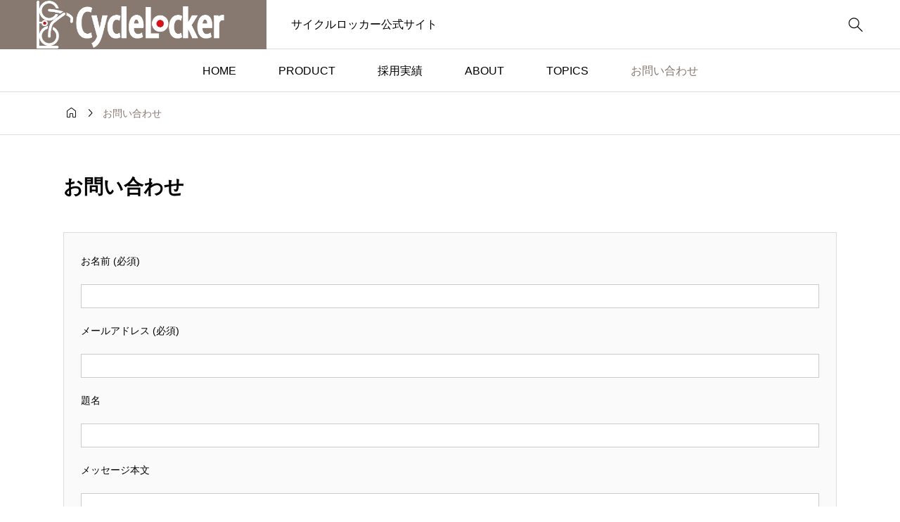

--- FILE ---
content_type: text/html; charset=UTF-8
request_url: https://cyclelocker.net/contact/
body_size: 12955
content:
<!DOCTYPE html><html dir="ltr" lang="ja" prefix="og: https://ogp.me/ns#"><head ><meta charset="UTF-8"><meta name="viewport" content="width=device-width, initial-scale=1, minimum-scale=1"><title>お問い合わせ</title><meta name="robots" content="max-snippet:-1, max-image-preview:large, max-video-preview:-1" /><meta name="google-site-verification" content="LOdHn2V09ofdJjBDZmojyAZACCR3eACMeRfbKncwG-Y" /><link rel="canonical" href="https://cyclelocker.net/contact/" /><meta name="generator" content="All in One SEO (AIOSEO) 4.9.2" /><meta property="og:locale" content="ja_JP" /><meta property="og:site_name" content="ロードバイクスタンド｜自転車スタンドのサイクルロッカー®" /><meta property="og:type" content="article" /><meta property="og:title" content="お問い合わせ" /><meta property="og:url" content="https://cyclelocker.net/contact/" /><meta property="fb:admins" content="100002167264447" /><meta property="article:published_time" content="2016-03-31T06:13:28+00:00" /><meta property="article:modified_time" content="2025-02-12T06:06:50+00:00" /><meta property="article:publisher" content="https://www.facebook.com/CycleLocker/" /><meta name="twitter:card" content="summary" /><meta name="twitter:site" content="@CycleLocker" /><meta name="twitter:title" content="お問い合わせ" />
<script type="application/ld+json" class="aioseo-schema">{"@context":"https:\/\/schema.org","@graph":[{"@type":"BreadcrumbList","@id":"https:\/\/cyclelocker.net\/contact\/#breadcrumblist","itemListElement":[{"@type":"ListItem","@id":"https:\/\/cyclelocker.net#listItem","position":1,"name":"\u30db\u30fc\u30e0","item":"https:\/\/cyclelocker.net","nextItem":{"@type":"ListItem","@id":"https:\/\/cyclelocker.net\/contact\/#listItem","name":"\u304a\u554f\u3044\u5408\u308f\u305b"}},{"@type":"ListItem","@id":"https:\/\/cyclelocker.net\/contact\/#listItem","position":2,"name":"\u304a\u554f\u3044\u5408\u308f\u305b","previousItem":{"@type":"ListItem","@id":"https:\/\/cyclelocker.net#listItem","name":"\u30db\u30fc\u30e0"}}]},{"@type":"Organization","@id":"https:\/\/cyclelocker.net\/#organization","name":"\u682a\u5f0f\u4f1a\u793e\u30b5\u30a4\u30af\u30eb\u30ed\u30c3\u30ab\u30fc","description":"\u7e26\u7f6e\u304d\u306e\u30ed\u30fc\u30c9\u30d0\u30a4\u30af\u81ea\u8ee2\u8eca\u30b9\u30bf\u30f3\u30c9 | CS700 \u65b0\u30c7\u30b6\u30a4\u30f3\u3067\u767b\u5834\uff01\u5ba4\u5185\u7528\u306e\u7e26\u7f6e\u304d\u81ea\u8ee2\u8eca\u30c7\u30a3\u30b9\u30d7\u30ec\u30a4\u30b9\u30bf\u30f3\u30c9\u30e9\u30c3\u30af \u30ed\u30fc\u30c9\u30d0\u30a4\u30af\u30b9\u30bf\u30f3\u30c9 \u7e26\u7f6e\u304d\u81ea\u8ee2\u8eca\u30b9\u30bf\u30f3\u30c9\u306e\u88fd\u9020\u8ca9\u58f2","url":"https:\/\/cyclelocker.net\/","telephone":"+81468770566","logo":{"@type":"ImageObject","url":"https:\/\/cyclelocker.net\/wp-content\/uploads\/2019\/05\/icon1000.jpg","@id":"https:\/\/cyclelocker.net\/contact\/#organizationLogo","width":1000,"height":1000,"caption":"favicon"},"image":{"@id":"https:\/\/cyclelocker.net\/contact\/#organizationLogo"},"sameAs":["https:\/\/www.facebook.com\/CycleLocker\/","https:\/\/www.instagram.com\/cyclelocker_inc"]},{"@type":"WebPage","@id":"https:\/\/cyclelocker.net\/contact\/#webpage","url":"https:\/\/cyclelocker.net\/contact\/","name":"\u304a\u554f\u3044\u5408\u308f\u305b","inLanguage":"ja","isPartOf":{"@id":"https:\/\/cyclelocker.net\/#website"},"breadcrumb":{"@id":"https:\/\/cyclelocker.net\/contact\/#breadcrumblist"},"datePublished":"2016-03-31T15:13:28+09:00","dateModified":"2025-02-12T15:06:50+09:00"},{"@type":"WebSite","@id":"https:\/\/cyclelocker.net\/#website","url":"https:\/\/cyclelocker.net\/","name":"\u30ed\u30fc\u30c9\u30d0\u30a4\u30af\u30b9\u30bf\u30f3\u30c9 | \u30b5\u30a4\u30af\u30eb\u30ed\u30c3\u30ab\u30fc\u516c\u5f0f","description":"\u7e26\u7f6e\u304d\u306e\u30ed\u30fc\u30c9\u30d0\u30a4\u30af\u81ea\u8ee2\u8eca\u30b9\u30bf\u30f3\u30c9 | CS700 \u65b0\u30c7\u30b6\u30a4\u30f3\u3067\u767b\u5834\uff01\u5ba4\u5185\u7528\u306e\u7e26\u7f6e\u304d\u81ea\u8ee2\u8eca\u30c7\u30a3\u30b9\u30d7\u30ec\u30a4\u30b9\u30bf\u30f3\u30c9\u30e9\u30c3\u30af","inLanguage":"ja","publisher":{"@id":"https:\/\/cyclelocker.net\/#organization"}}]}</script><meta name="description" content=" お名前 (必須)メールアドレス (必須)題名メッセージ本文メッセージの確認お問い合せの内容はこちらでよろしいですか？よろし..."><link rel="canonical" href="https://cyclelocker.net/contact/" /><link rel='dns-prefetch' href='//assets.pinterest.com' /><link rel='dns-prefetch' href='//fonts.googleapis.com' /><link rel="alternate" type="application/rss+xml" title="ロードバイク縦置きスタンド | CS700新登場 サイクルロッカー公式 &raquo; フィード" href="https://cyclelocker.net/feed/" /><link rel="alternate" type="application/rss+xml" title="ロードバイク縦置きスタンド | CS700新登場 サイクルロッカー公式 &raquo; コメントフィード" href="https://cyclelocker.net/comments/feed/" /><link rel="alternate" title="oEmbed (JSON)" type="application/json+oembed" href="https://cyclelocker.net/wp-json/oembed/1.0/embed?url=https%3A%2F%2Fcyclelocker.net%2Fcontact%2F" /><link rel="alternate" title="oEmbed (XML)" type="text/xml+oembed" href="https://cyclelocker.net/wp-json/oembed/1.0/embed?url=https%3A%2F%2Fcyclelocker.net%2Fcontact%2F&#038;format=xml" />
<script src="//www.googletagmanager.com/gtag/js?id=G-MMWHSX3EP5"  data-cfasync="false" data-wpfc-render="false" type="text/javascript" async></script>
<script data-cfasync="false" data-wpfc-render="false" type="text/javascript">var mi_version='9.11.1';var mi_track_user=true;var mi_no_track_reason='';var MonsterInsightsDefaultLocations={"page_location":"https:\/\/cyclelocker.net\/contact\/"};if(typeof MonsterInsightsPrivacyGuardFilter==='function'){var MonsterInsightsLocations=(typeof MonsterInsightsExcludeQuery==='object')?MonsterInsightsPrivacyGuardFilter(MonsterInsightsExcludeQuery):MonsterInsightsPrivacyGuardFilter(MonsterInsightsDefaultLocations);}else{var MonsterInsightsLocations=(typeof MonsterInsightsExcludeQuery==='object')?MonsterInsightsExcludeQuery:MonsterInsightsDefaultLocations;}
var disableStrs=['ga-disable-G-MMWHSX3EP5',];function __gtagTrackerIsOptedOut(){for(var index=0;index<disableStrs.length;index++){if(document.cookie.indexOf(disableStrs[index]+'=true')>-1){return true;}}
return false;}
if(__gtagTrackerIsOptedOut()){for(var index=0;index<disableStrs.length;index++){window[disableStrs[index]]=true;}}
function __gtagTrackerOptout(){for(var index=0;index<disableStrs.length;index++){document.cookie=disableStrs[index]+'=true; expires=Thu, 31 Dec 2099 23:59:59 UTC; path=/';window[disableStrs[index]]=true;}}
if('undefined'===typeof gaOptout){function gaOptout(){__gtagTrackerOptout();}}
window.dataLayer=window.dataLayer||[];window.MonsterInsightsDualTracker={helpers:{},trackers:{},};if(mi_track_user){function __gtagDataLayer(){dataLayer.push(arguments);}
function __gtagTracker(type,name,parameters){if(!parameters){parameters={};}
if(parameters.send_to){__gtagDataLayer.apply(null,arguments);return;}
if(type==='event'){parameters.send_to=monsterinsights_frontend.v4_id;var hookName=name;if(typeof parameters['event_category']!=='undefined'){hookName=parameters['event_category']+':'+name;}
if(typeof MonsterInsightsDualTracker.trackers[hookName]!=='undefined'){MonsterInsightsDualTracker.trackers[hookName](parameters);}else{__gtagDataLayer('event',name,parameters);}}else{__gtagDataLayer.apply(null,arguments);}}
__gtagTracker('js',new Date());__gtagTracker('set',{'developer_id.dZGIzZG':true,});if(MonsterInsightsLocations.page_location){__gtagTracker('set',MonsterInsightsLocations);}
__gtagTracker('config','G-MMWHSX3EP5',{"forceSSL":"true","link_attribution":"true"});window.gtag=__gtagTracker;(function(){var noopfn=function(){return null;};var newtracker=function(){return new Tracker();};var Tracker=function(){return null;};var p=Tracker.prototype;p.get=noopfn;p.set=noopfn;p.send=function(){var args=Array.prototype.slice.call(arguments);args.unshift('send');__gaTracker.apply(null,args);};var __gaTracker=function(){var len=arguments.length;if(len===0){return;}
var f=arguments[len-1];if(typeof f!=='object'||f===null||typeof f.hitCallback!=='function'){if('send'===arguments[0]){var hitConverted,hitObject=false,action;if('event'===arguments[1]){if('undefined'!==typeof arguments[3]){hitObject={'eventAction':arguments[3],'eventCategory':arguments[2],'eventLabel':arguments[4],'value':arguments[5]?arguments[5]:1,}}}
if('pageview'===arguments[1]){if('undefined'!==typeof arguments[2]){hitObject={'eventAction':'page_view','page_path':arguments[2],}}}
if(typeof arguments[2]==='object'){hitObject=arguments[2];}
if(typeof arguments[5]==='object'){Object.assign(hitObject,arguments[5]);}
if('undefined'!==typeof arguments[1].hitType){hitObject=arguments[1];if('pageview'===hitObject.hitType){hitObject.eventAction='page_view';}}
if(hitObject){action='timing'===arguments[1].hitType?'timing_complete':hitObject.eventAction;hitConverted=mapArgs(hitObject);__gtagTracker('event',action,hitConverted);}}
return;}
function mapArgs(args){var arg,hit={};var gaMap={'eventCategory':'event_category','eventAction':'event_action','eventLabel':'event_label','eventValue':'event_value','nonInteraction':'non_interaction','timingCategory':'event_category','timingVar':'name','timingValue':'value','timingLabel':'event_label','page':'page_path','location':'page_location','title':'page_title','referrer':'page_referrer',};for(arg in args){if(!(!args.hasOwnProperty(arg)||!gaMap.hasOwnProperty(arg))){hit[gaMap[arg]]=args[arg];}else{hit[arg]=args[arg];}}
return hit;}
try{f.hitCallback();}catch(ex){}};__gaTracker.create=newtracker;__gaTracker.getByName=newtracker;__gaTracker.getAll=function(){return[];};__gaTracker.remove=noopfn;__gaTracker.loaded=true;window['__gaTracker']=__gaTracker;})();}else{console.log("");(function(){function __gtagTracker(){return null;}
window['__gtagTracker']=__gtagTracker;window['gtag']=__gtagTracker;})();}</script><link rel="preconnect" href="https://fonts.googleapis.com"><link rel="preconnect" href="https://fonts.gstatic.com" crossorigin><link href="https://fonts.googleapis.com/css2?family=Noto+Sans+JP:wght@400;600" rel="stylesheet"><link rel="stylesheet" href="https://cyclelocker.net/wp-content/cache/tcd/common.css" type="text/css" media="all"><link rel='stylesheet' id='google-material-icon-css' href='https://fonts.googleapis.com/css2?family=Material+Symbols+Rounded:opsz,wght,FILL,GRAD@24,100..700,0,0' type='text/css' media='all' />
<style>:root,:before,:after{--tcd-accent-color:#877870;--tcd-custom-button1-bg-color:transparent;--tcd-custom-button1-border-color:#877870;--tcd-custom-button1-border-radius:30px;--tcd-custom-button1-border-width:1px;--tcd-custom-button1-color:#877870;--tcd-custom-button1-effect-bg-color:#877870;--tcd-custom-button1-effect-inset:0;--tcd-custom-button1-effect-opacity:0;--tcd-custom-button1-height:60px;--tcd-custom-button1-hover-color:#fff;--tcd-custom-button1-hover-effect-opacity:1;--tcd-custom-button1-min-width:270px;--tcd-custom-button2-bg-color:#000;--tcd-custom-button2-border-color:#000;--tcd-custom-button2-border-radius:0;--tcd-custom-button2-border-width:0px;--tcd-custom-button2-color:#fff;--tcd-custom-button2-effect-bg-color:#333;--tcd-custom-button2-effect-inset:0;--tcd-custom-button2-effect-transform:translate3d(-100%,0,0);--tcd-custom-button2-height:60px;--tcd-custom-button2-hover-color:#fff;--tcd-custom-button2-hover-effect-transform:translate3d(0,0,0);--tcd-custom-button2-min-width:270px;--tcd-custom-button3-bg-color:transparent;--tcd-custom-button3-border-color:#333;--tcd-custom-button3-border-radius:35px;--tcd-custom-button3-border-width:1px;--tcd-custom-button3-color:#fff;--tcd-custom-button3-effect-bg-color:#000;--tcd-custom-button3-effect-inset:0-35px;--tcd-custom-button3-effect-transform:skewX(45deg) translate3d(0,0,0);--tcd-custom-button3-height:70px;--tcd-custom-button3-hover-color:#333;--tcd-custom-button3-hover-effect-transform:skewX(45deg) translate3d(100%,0,0);--tcd-custom-button3-min-width:min(400px,100%);--tcd-custom-h2-bg-color:transparent;--tcd-custom-h2-border-color:#000;--tcd-custom-h2-border-style:solid;--tcd-custom-h2-border-width:0;--tcd-custom-h2-color:#000;--tcd-custom-h2-font-size:28px;--tcd-custom-h2-font-weight:600;--tcd-custom-h2-padding:0;--tcd-custom-h2-text-align:center;--tcd-custom-h3-bg-color:transparent;--tcd-custom-h3-border-color:#000;--tcd-custom-h3-border-style:solid;--tcd-custom-h3-border-width:0 0 0 2px;--tcd-custom-h3-color:#000;--tcd-custom-h3-font-size:20px;--tcd-custom-h3-font-weight:600;--tcd-custom-h3-padding:.5em 0 .5em 1em;--tcd-custom-h3-text-align:left;--tcd-custom-h4-bg-color:transparent;--tcd-custom-h4-border-color:#ddd;--tcd-custom-h4-border-style:dotted;--tcd-custom-h4-border-width:0 0 1px;--tcd-custom-h4-color:#000;--tcd-custom-h4-font-size:18px;--tcd-custom-h4-font-weight:400;--tcd-custom-h4-padding:0 0 .8em;--tcd-custom-h4-text-align:left;--tcd-custom-h5-bg-color:#fafafa;--tcd-custom-h5-border-color:#000;--tcd-custom-h5-border-style:double;--tcd-custom-h5-border-width:0;--tcd-custom-h5-color:#000;--tcd-custom-h5-font-size:16px;--tcd-custom-h5-font-weight:400;--tcd-custom-h5-padding:.8em 1em;--tcd-custom-h5-text-align:left;--tcd-font-type:var(--tcd-font-type1);--tcd-frame1-bg-color:#fff;--tcd-frame1-border-color:#ddd;--tcd-frame1-border-radius:0px;--tcd-frame1-border-style:solid;--tcd-frame1-border-width:1px;--tcd-frame1-label-color:#000;--tcd-frame2-bg-color:#fff;--tcd-frame2-border-color:#009aff;--tcd-frame2-border-radius:0px;--tcd-frame2-border-style:solid;--tcd-frame2-border-width:1px;--tcd-frame2-label-color:#009aff;--tcd-frame3-bg-color:#fff;--tcd-frame3-border-color:#f9b42d;--tcd-frame3-border-radius:10px;--tcd-frame3-border-style:solid;--tcd-frame3-border-width:1px;--tcd-frame3-label-color:#f9b42d;--tcd-headline-font-size:40px;--tcd-headline-font-type:var(--tcd-font-type1);--tcd-image-effect-hover-transform:scale(1.1);--tcd-link-color:#877870;--tcd-logo-font-weight:700;--tcd-product-archive-outofstock-color:rgba(204,204,204,.7);--tcd-product-badge-featured-color:#d2b460;--tcd-product-badge-new-color:#6c975e;--tcd-product-badge-sale-color:#c4837a;--tcd-product-image-aspect-ratio:1/1;--tcd-product-wishlist-message-bg-color:#000;--tcd-qt-google-map-marker-bg-color:#fff;--tcd-qt-google-map-marker-color:#000;--tcd-single-content-font-size:16px;--tcd-single-content-font-type:var(--tcd-font-type1);--tcd-single-headline-font-size:28px;--tcd-single-headline-font-type:var(--tcd-font-type1);--tcd-speech-balloon1-bg-color:#f2f2f2;--tcd-speech-balloon1-border-color:#f2f2f2;--tcd-speech-balloon1-color:#000;--tcd-speech-balloon2-bg-color:#fff;--tcd-speech-balloon2-border-color:#000;--tcd-speech-balloon2-color:#000;--tcd-speech-balloon3-bg-color:#000;--tcd-speech-balloon3-border-color:#000;--tcd-speech-balloon3-color:#fff;--tcd-speech-balloon4-bg-color:#fff;--tcd-speech-balloon4-border-color:#000;--tcd-speech-balloon4-color:#000;--tcd-underline1-background-position:-100% .8em;--tcd-underline1-color:#fff799;--tcd-underline1-font-weight:400;--tcd-underline2-color:#99f9ff;--tcd-underline2-font-weight:600;--tcd-underline3-color:#ff99b8;--tcd-underline3-font-weight:400}@media (max-width:767px){:root,:before,:after{--tcd-custom-h2-font-size:20px;--tcd-custom-h3-font-size:18px;--tcd-custom-h4-font-size:18px;--tcd-custom-h5-font-size:16px;--tcd-headline-font-size:24px;--tcd-single-content-font-size:16px;--tcd-single-headline-font-size:22px}}</style><link rel='stylesheet' id='apsp-font-opensans-css' href='//fonts.googleapis.com/css?family=Open+Sans&#038;ver=6.9' type='text/css' media='all' />
<script type="text/javascript" src="https://cyclelocker.net/wp-includes/js/jquery/jquery.min.js?ver=3.7.1" id="jquery-core-js"></script>
<script type="text/javascript" src="https://cyclelocker.net/wp-includes/js/jquery/jquery-migrate.min.js?ver=3.4.1" id="jquery-migrate-js"></script>
<script type="text/javascript" src="https://cyclelocker.net/wp-content/plugins/google-analytics-for-wordpress/assets/js/frontend-gtag.min.js?ver=9.11.1" id="monsterinsights-frontend-script-js" async="async" data-wp-strategy="async"></script>
<script data-cfasync="false" data-wpfc-render="false" type="text/javascript" id='monsterinsights-frontend-script-js-extra'>var monsterinsights_frontend={"js_events_tracking":"true","download_extensions":"doc,pdf,ppt,zip,xls,docx,pptx,xlsx","inbound_paths":"[{\"path\":\"\\\/go\\\/\",\"label\":\"affiliate\"},{\"path\":\"\\\/recommend\\\/\",\"label\":\"affiliate\"}]","home_url":"https:\/\/cyclelocker.net","hash_tracking":"false","v4_id":"G-MMWHSX3EP5"};</script>
<script type="text/javascript" src="https://cyclelocker.net/wp-content/plugins/woocommerce/assets/js/jquery-blockui/jquery.blockUI.min.js?ver=2.7.0-wc.10.4.3" id="wc-jquery-blockui-js" defer="defer" data-wp-strategy="defer"></script>
<script type="text/javascript" id="wc-add-to-cart-js-extra">var wc_add_to_cart_params={"ajax_url":"/wp-admin/admin-ajax.php","wc_ajax_url":"/?wc-ajax=%%endpoint%%","i18n_view_cart":"\u304a\u8cb7\u3044\u7269\u30ab\u30b4\u3092\u8868\u793a","cart_url":"https://cyclelocker.net/?page_id=3038","is_cart":"","cart_redirect_after_add":"no"};</script>
<script type="text/javascript" src="https://cyclelocker.net/wp-content/plugins/woocommerce/assets/js/frontend/add-to-cart.min.js?ver=10.4.3" id="wc-add-to-cart-js" defer="defer" data-wp-strategy="defer"></script>
<script type="text/javascript" src="https://cyclelocker.net/wp-content/plugins/woocommerce/assets/js/js-cookie/js.cookie.min.js?ver=2.1.4-wc.10.4.3" id="wc-js-cookie-js" defer="defer" data-wp-strategy="defer"></script>
<script type="text/javascript" id="woocommerce-js-extra">var woocommerce_params={"ajax_url":"/wp-admin/admin-ajax.php","wc_ajax_url":"/?wc-ajax=%%endpoint%%","i18n_password_show":"\u30d1\u30b9\u30ef\u30fc\u30c9\u3092\u8868\u793a","i18n_password_hide":"\u30d1\u30b9\u30ef\u30fc\u30c9\u3092\u96a0\u3059"};</script>
<script type="text/javascript" src="https://cyclelocker.net/wp-content/plugins/woocommerce/assets/js/frontend/woocommerce.min.js?ver=10.4.3" id="woocommerce-js" defer="defer" data-wp-strategy="defer"></script><link rel="https://api.w.org/" href="https://cyclelocker.net/wp-json/" /><link rel="alternate" title="JSON" type="application/json" href="https://cyclelocker.net/wp-json/wp/v2/pages/337" /><link rel='shortlink' href='https://cyclelocker.net/?p=337' /><link rel="apple-touch-icon" sizes="180x180" href="/wp-content/uploads/fbrfg/apple-touch-icon.png"><link rel="icon" type="image/png" sizes="32x32" href="/wp-content/uploads/fbrfg/favicon-32x32.png"><link rel="icon" type="image/png" sizes="16x16" href="/wp-content/uploads/fbrfg/favicon-16x16.png"><link rel="manifest" href="/wp-content/uploads/fbrfg/site.webmanifest"><link rel="mask-icon" href="/wp-content/uploads/fbrfg/safari-pinned-tab.svg" color="#5bbad5"><link rel="shortcut icon" href="/wp-content/uploads/fbrfg/favicon.ico"><meta name="msapplication-TileColor" content="#da532c"><meta name="msapplication-config" content="/wp-content/uploads/fbrfg/browserconfig.xml"><meta name="theme-color" content="#ffffff"><script>jQuery(function($){var $window=$(window);var $body=$('body');if($('.q_underline').length){var gradient_prefix=null;$('.q_underline').each(function(){var bbc=$(this).css('borderBottomColor');if(jQuery.inArray(bbc,['transparent','rgba(0, 0, 0, 0)'])==-1){if(gradient_prefix===null){gradient_prefix='';var ua=navigator.userAgent.toLowerCase();if(/webkit/.test(ua)){gradient_prefix='-webkit-';}else if(/firefox/.test(ua)){gradient_prefix='-moz-';}else{gradient_prefix='';}}
$(this).css('borderBottomColor','transparent');if(gradient_prefix){$(this).css('backgroundImage',gradient_prefix+'linear-gradient(left, transparent 50%, '+bbc+' 50%)');}else{$(this).css('backgroundImage','linear-gradient(to right, transparent 50%, '+bbc+' 50%)');}}});$window.on('scroll.q_underline',function(){$('.q_underline:not(.is-active)').each(function(){var top=$(this).offset().top;if($window.scrollTop()>top-window.innerHeight){$(this).addClass('is-active');}});if(!$('.q_underline:not(.is-active)').length){$window.off('scroll.q_underline');}});}});</script><link rel="icon" href="https://cyclelocker.net/wp-content/uploads/2022/03/cropped-アイコン透明500px-32x32.png" sizes="32x32" /><link rel="icon" href="https://cyclelocker.net/wp-content/uploads/2022/03/cropped-アイコン透明500px-192x192.png" sizes="192x192" /><link rel="apple-touch-icon" href="https://cyclelocker.net/wp-content/uploads/2022/03/cropped-アイコン透明500px-180x180.png" /><meta name="msapplication-TileImage" content="https://cyclelocker.net/wp-content/uploads/2022/03/cropped-アイコン透明500px-270x270.png" /></head><body class="wp-singular page-template-default page page-id-337 wp-embed-responsive wp-theme-rikyu_tcd104 theme-rikyu_tcd104 woocommerce-no-js wc-shortcodes-font-awesome-enabled is-header-type--dark"><div id="js-body-start"></div><header id="js-header" class="l-header l-header--type2 p-drawer-animation"><div class="l-header__top u-flex"><div class="l-header__logo u-flex-align-center"><div class="l-header__logo-image u-flex-align-center">
<a href="https://cyclelocker.net/" class="c-logo" title="ロードバイク縦置きスタンド | CS700新登場 サイクルロッカー公式">
<img loading="lazy" fetchpriority="low" class="c-logo__image c-logo__image-pc"
src="https://cyclelocker.net/wp-content/uploads/2025/01/白アイコン＋ロゴ_1000px-のコピー-2.png?1769477478"
alt="ロードバイク縦置きスタンド | CS700新登場 サイクルロッカー公式" title="ロードバイク縦置きスタンド | CS700新登場 サイクルロッカー公式"
width="500" height="125.5"
style="height:125.5px;"
/>
<img loading="lazy" fetchpriority="low" class="c-logo__image c-logo__image-sp"
src="https://cyclelocker.net/wp-content/uploads/2025/01/白アイコン＋ロゴ_1000px-のコピー-2.png?1769477478"
alt="ロードバイク縦置きスタンド | CS700新登場 サイクルロッカー公式" title="ロードバイク縦置きスタンド | CS700新登場 サイクルロッカー公式"
width="500" height="125.5"
style="height:125.5px;"
/>
</a></div></div><div class="l-header__catch u-flex-align-center"><p class="l-header__catch-text">サイクルロッカー公式サイト</p></div><div class="l-header__icons u-flex-align-center"><div class="l-header__icons-search"><form class="l-header__search u-flex" role="search" method="get" action="https://cyclelocker.net/"><div class="l-header__search-form">
<input type="search" value="" name="s" autocomplete="off" placeholder=" " aria-label="検索"></div><div class="l-header__search-button">
<label id="js-header-search-button" class="u-flex-center">&#xe951;
<input class="u-visually-hidden" type="submit" value="検索">
</label></div>
<input type="hidden" name="post_type" value="product" /></form></div><ul class="p-header-membermenu"></ul><div class="l-header__nav--sp u-flex-center">
<button class="p-menu-button u-button-reset js-menu-button" type="button" aria-label="開く">
<span></span><span></span><span></span>
</button></div></div></div><div class="l-header__bottom u-flex-center"><div class="l-header__nav"><nav class="p-global__nav-wrapper"><ul id="js-global-nav" class="p-global__nav u-flex"><li id="menu-item-1127" class="menu-item menu-item-type-custom menu-item-object-custom menu-item-home menu-item-1127"><a href="https://cyclelocker.net/" class="u-flex-center">HOME</a></li><li id="menu-item-1144" class="menu-item menu-item-type-custom menu-item-object-custom menu-item-has-children menu-item-1144"><a href="https://cyclelocker.net/product/" class="u-flex-center" data-menu-type="type2" data-megamenu="js-megamenu1144">PRODUCT</a><ul class="sub-menu"><li id="menu-item-2365" class="menu-item menu-item-type-custom menu-item-object-custom menu-item-2365"><a href="https://cyclelocker.net/product/csw-01/" class="u-flex-align-center">CSW-01</a></li><li id="menu-item-1147" class="menu-item menu-item-type-custom menu-item-object-custom menu-item-1147"><a href="https://cyclelocker.net/product/cs650/" class="u-flex-align-center">CS-650</a></li><li id="menu-item-2906" class="menu-item menu-item-type-post_type menu-item-object-page menu-item-2906"><a href="https://cyclelocker.net/product/crank-stopper-virticalsystem/" class="u-flex-align-center">ペダルを使った縦置きの仕組み</a></li></ul></li><li id="menu-item-1143" class="menu-item menu-item-type-custom menu-item-object-custom menu-item-has-children menu-item-1143"><a href="#" class="u-flex-center">採用実績</a><ul class="sub-menu"><li id="menu-item-2810" class="menu-item menu-item-type-post_type menu-item-object-page menu-item-2810"><a href="https://cyclelocker.net/facility/shopdisplay/" class="u-flex-align-center">SHOPディスプレイ</a></li><li id="menu-item-1256" class="menu-item menu-item-type-post_type menu-item-object-post menu-item-1256"><a href="https://cyclelocker.net/hotels_matome/" class="u-flex-align-center">ホテル</a></li><li id="menu-item-1139" class="menu-item menu-item-type-post_type menu-item-object-page menu-item-1139"><a href="https://cyclelocker.net/facility/residence/" class="u-flex-align-center">マンション</a></li><li id="menu-item-1140" class="menu-item menu-item-type-post_type menu-item-object-page menu-item-1140"><a href="https://cyclelocker.net/facility/parking/" class="u-flex-align-center">駐輪場</a></li><li id="menu-item-2250" class="menu-item menu-item-type-post_type menu-item-object-page menu-item-2250"><a href="https://cyclelocker.net/facility/record_others/" class="u-flex-align-center">その他</a></li></ul></li><li id="menu-item-1142" class="menu-item menu-item-type-custom menu-item-object-custom menu-item-has-children menu-item-1142"><a href="#" class="u-flex-center">ABOUT</a><ul class="sub-menu"><li id="menu-item-1436" class="menu-item menu-item-type-post_type menu-item-object-page menu-item-1436"><a href="https://cyclelocker.net/company/dealer/" class="u-flex-align-center">販売店一覧</a></li><li id="menu-item-1136" class="menu-item menu-item-type-post_type menu-item-object-page menu-item-1136"><a href="https://cyclelocker.net/company/" class="u-flex-align-center">会社案内</a></li><li id="menu-item-1135" class="menu-item menu-item-type-post_type menu-item-object-page menu-item-1135"><a href="https://cyclelocker.net/company/history/" class="u-flex-align-center">会社沿革</a></li><li id="menu-item-3171" class="menu-item menu-item-type-post_type menu-item-object-page menu-item-3171"><a href="https://cyclelocker.net/company/privacypolicy/" class="u-flex-align-center">個人情報保護ポリシー</a></li></ul></li><li id="menu-item-3173" class="menu-item menu-item-type-post_type menu-item-object-page menu-item-has-children menu-item-3173"><a href="https://cyclelocker.net/topics/" class="u-flex-center">TOPICS</a><ul class="sub-menu"><li id="menu-item-3175" class="menu-item menu-item-type-post_type menu-item-object-page menu-item-3175"><a href="https://cyclelocker.net/topics/blog/" class="u-flex-align-center">BLOG</a></li><li id="menu-item-1255" class="menu-item menu-item-type-post_type menu-item-object-post menu-item-1255"><a href="https://cyclelocker.net/crossbike_matome/" class="u-flex-align-center">クロスバイクの選び方</a></li><li id="menu-item-1260" class="menu-item menu-item-type-post_type menu-item-object-post menu-item-1260"><a href="https://cyclelocker.net/cyclistresidence/" class="u-flex-align-center">サイクリストマンション</a></li><li id="menu-item-1258" class="menu-item menu-item-type-post_type menu-item-object-post menu-item-1258"><a href="https://cyclelocker.net/bikeroom_matome/" class="u-flex-align-center">自転車スタンド体験談!</a></li></ul></li><li id="menu-item-3172" class="menu-item menu-item-type-post_type menu-item-object-page current-menu-item page_item page-item-337 current_page_item menu-item-3172"><a href="https://cyclelocker.net/contact/" aria-current="page" class="u-flex-center">お問い合わせ</a></li></ul></nav></div></div><div class="l-header__search--sp"><form id="js-header-search-form" class="l-header__search--sp__form" role="search" method="get" action="https://cyclelocker.net/">
<input type="search" value="" name="s" autocomplete="off" placeholder="検索キーワードを入力してください。">
<input class="u-visually-hidden" type="submit" value="検索">
<input type="hidden" name="post_type" value="product" /></form></div><div id="js-megamenu1144" class="p-megamenu p-megamenu01"><div class="p-megamenu01__inner l-inner"><ul class="p-megamenu01__list u-flex-wrap"><li class="p-megamenu01__item">
<a class="p-megamenu01__link u-flex-align-center" href="/product/cs700/" ><div class="p-megamenu01__content"><div class="p-megamenu01__title c-hover-color">CS700</div><p class="p-megamenu01__desc">新発売　縦置き自転車スタンド</p></div>
</a></li><li class="p-megamenu01__item">
<a class="p-megamenu01__link u-flex-align-center" href="/product/csw-01/" ><div class="p-megamenu01__image c-hover-animation"><div class="p-megamenu01__image-bg c-hover-animation__image" style="background:url(https://cyclelocker.net/wp-content/uploads/2022/03/csw_main正方形-350x350.jpg) no-repeat center; background-size:cover;"></div></div><div class="p-megamenu01__content"><div class="p-megamenu01__title c-hover-color">CSW-01</div><p class="p-megamenu01__desc">壁直付け縦置きスタンド</p></div>
</a></li><li class="p-megamenu01__item">
<a class="p-megamenu01__link u-flex-align-center" href="/product/cs650/" ><div class="p-megamenu01__image c-hover-animation"><div class="p-megamenu01__image-bg c-hover-animation__image" style="background:url(https://cyclelocker.net/wp-content/uploads/2022/03/650mainBK-350x350.jpg) no-repeat center; background-size:cover;"></div></div><div class="p-megamenu01__content"><div class="p-megamenu01__title c-hover-color">CS650</div><p class="p-megamenu01__desc">自立型縦置きスタンド</p></div>
</a></li></ul></div></div><div class="p-header-memberbox" id="js-header-memberbox"><div class="p-header-memberbox-login"><form class="p-header-memberbox-login-form" action="https://cyclelocker.net/?page_id=3040" method="post"><p class="p-header-memberbox-login-email">
<input class="p-header-memberbox-login-input" type="text" name="username" autocomplete="username" placeholder="ユーザー名またはメールアドレス"></p><p class="p-header-memberbox-login-password">
<input class="p-header-memberbox-login-input" type="password" name="password" autocomplete="current-password" placeholder="パスワード"></p><p class="p-header-memberbox-login-rememberme">
<label><input name="rememberme" type="checkbox" value="forever"> <span>ログイン状態を保存</span></label></p><p class="p-header-memberbox-login-button">
<input type="hidden" id="woocommerce-login-nonce" name="woocommerce-login-nonce" value="6bd7e21cdc" /><input type="hidden" name="_wp_http_referer" value="/contact/" />				<input type="hidden" name="redirect" value="">
<button type="submit" class="p-header-memberbox-login-button-submit" name="login" value="ログイン">ログイン</button></p><p class="p-header-memberbox-login-lostpassword"><a href="https://cyclelocker.net/lost-password/?page_id=3040">パスワードを忘れた場合</a></p></form></div></div><div class="p-header-view-cart" id="js-header-view-cart"><div class="widget woocommerce widget_shopping_cart"><div class="widget_shopping_cart_content"></div></div></div></header><div id="js-container" class="l-container p-drawer-animation p-loading-animation-target is-sidebar--"><div class="c-breadcrumb" role="navigation"><ol class="c-breadcrumb__list c-h-scroll l-inner u-flex-align-center" itemscope itemtype="https://schema.org/BreadcrumbList"><li class="c-breadcrumb__item u-flex-align-center" itemprop="itemListElement" itemscope itemtype="https://schema.org/ListItem">
<a class="c-breadcrumb__item-link" itemprop="item" href="https://cyclelocker.net/">
<span class="c-breadcrumb__item--home c-icon">&#xe88a;</span>
<span itemprop="name" style="display:none;">HOME</span>
</a><meta itemprop="position" content="1" /></li><li class="c-breadcrumb__item u-flex-align-center" itemprop="itemListElement" itemscope itemtype="https://schema.org/ListItem">
<span class="c-breadcrumb__item-arrow c-icon">&#xe5cc;</span>
<span itemprop="name">お問い合わせ</span><meta itemprop="position" content="2" /></li></ol></div><div class="l-container__inner l-inner u-flex-wrap"><main class="l-main"><article class="p-single p-single--page"><header class="p-single__header"><div class="p-single__header-content"><h1 class="p-single__header-title">
お問い合わせ</h1></div></header><div class="p-single__margin p-single__content"><div class="p-body u-clearfix js-post-content"><div class="wpcf7 no-js" id="wpcf7-f321-p337-o2" lang="ja" dir="ltr" data-wpcf7-id="321"><div class="screen-reader-response"><p role="status" aria-live="polite" aria-atomic="true"></p><ul></ul></div><form action="/contact/#wpcf7-f321-p337-o2" method="post" class="wpcf7-form init" aria-label="コンタクトフォーム" novalidate="novalidate" data-status="init"><fieldset class="hidden-fields-container"><input type="hidden" name="_wpcf7" value="321" /><input type="hidden" name="_wpcf7_version" value="6.1.4" /><input type="hidden" name="_wpcf7_locale" value="ja" /><input type="hidden" name="_wpcf7_unit_tag" value="wpcf7-f321-p337-o2" /><input type="hidden" name="_wpcf7_container_post" value="337" /><input type="hidden" name="_wpcf7_posted_data_hash" value="" /></fieldset><p>お名前 (必須)</p><p><span class="wpcf7-form-control-wrap" data-name="your-name"><input size="40" maxlength="400" class="wpcf7-form-control wpcf7-text wpcf7-validates-as-required" aria-required="true" aria-invalid="false" value="" type="text" name="your-name" /></span></p><p>メールアドレス (必須)</p><p><span class="wpcf7-form-control-wrap" data-name="your-email"><input size="40" maxlength="400" class="wpcf7-form-control wpcf7-email wpcf7-validates-as-required wpcf7-text wpcf7-validates-as-email" aria-required="true" aria-invalid="false" value="" type="email" name="your-email" /></span></p><p>題名</p><p><span class="wpcf7-form-control-wrap" data-name="your-subject"><input size="40" maxlength="400" class="wpcf7-form-control wpcf7-text" aria-invalid="false" value="" type="text" name="your-subject" /></span></p><p>メッセージ本文</p><p><span class="wpcf7-form-control-wrap" data-name="your-message"><textarea cols="40" rows="10" maxlength="2000" class="wpcf7-form-control wpcf7-textarea" aria-invalid="false" name="your-message"></textarea></span></p><p>メッセージの確認<br />
<span class="wpcf7-form-control-wrap" data-name="acceptance-660"><span class="wpcf7-form-control wpcf7-acceptance"><span class="wpcf7-list-item"><input type="checkbox" name="acceptance-660" value="1" aria-invalid="false" /></span></span></span>お問い合せの内容はこちらでよろしいですか？</p><p>よろしければチェック頂き送信ボタンをクリックしてください。</p><p>【画像認証】表示されている文字を入力してください→ <input type="hidden" name="_wpcf7_captcha_challenge_captcha-301" value="352414238" /><img decoding="async" class="wpcf7-form-control wpcf7-captchac wpcf7-captcha-captcha-301" width="72" height="24" alt="captcha" src="https://cyclelocker.net/wp-content/uploads/wpcf7_captcha/352414238.png" /><br />
<span class="wpcf7-form-control-wrap" data-name="captcha-301"><input size="40" class="wpcf7-form-control wpcf7-captchar" autocomplete="off" aria-invalid="false" placeholder="英数字4文字" value="" type="text" name="captcha-301" /></span></p><p><input class="wpcf7-form-control wpcf7-submit has-spinner" type="submit" value="送信" /></p><p style="display: none !important;" class="akismet-fields-container" data-prefix="_wpcf7_ak_"><label>&#916;<textarea name="_wpcf7_ak_hp_textarea" cols="45" rows="8" maxlength="100"></textarea></label><input type="hidden" id="ak_js_2" name="_wpcf7_ak_js" value="122"/><script>document.getElementById("ak_js_2").setAttribute("value",(new Date()).getTime());</script></p><div class="wpcf7-response-output" aria-hidden="true"></div></form></div></div></div></article></main></div><footer id="js-footer" class="l-footer l-footer--type2"><div class="l-footer__message"><div class="l-inner u-flex-justify-center">
<a href="#" class="l-footer__message-label" >縦にすれば家における。</a></div></div><div class="l-footer__banners"><div class="l-footer__banners-inner l-inner"><ul class="l-footer__banners-list u-flex-wrap"><li class="l-footer__banners-item">
<a href="https://cyclelocker.net/product/crank-stopper-virticalsystem/" class="l-footer__banners-item__link c-hover-animation" ><h4 class="l-footer__banners-item__headline" style="background-color:rgba(0,0,0,0.3);">ペダルで固定する方法とは</h4><div class="l-footer__banners-item__image c-hover-animation__image c-bg-image" style="background:url(https://cyclelocker.net/wp-content/uploads/2022/03/IMG_0037結果-scaled.jpg) no-repeat center; background-size:cover;"></div>
</a></li><li class="l-footer__banners-item">
<a href="/facility" class="l-footer__banners-item__link c-hover-animation" target="_blank" rel="noopener noreferrer"><h4 class="l-footer__banners-item__headline" style="background-color:rgba(0,0,0,0.3);">設置事例　ホテルなど</h4><div class="l-footer__banners-item__image c-hover-animation__image c-bg-image" style="background:url(https://cyclelocker.net/wp-content/uploads/2025/01/那須ホテル強化済-1.jpg) no-repeat center; background-size:cover;"></div>
</a></li><li class="l-footer__banners-item">
<a href="/bikeroom_matome" class="l-footer__banners-item__link c-hover-animation" target="_blank" rel="noopener noreferrer"><h4 class="l-footer__banners-item__headline" style="background-color:rgba(0,0,0,0.3);">主要メーカーバイクスタンドの体験談</h4><div class="l-footer__banners-item__image c-hover-animation__image c-bg-image" style="background:url(https://cyclelocker.net/wp-content/uploads/2022/03/Fotolia_93023336_XS.jpg) no-repeat center; background-size:cover;"></div>
</a></li></ul></div></div><div class="l-footer__nav"><div class="l-footer__nav-inner l-inner u-flex-wrap"><div class="l-footer__nav-list"><ul id="menu-%e3%83%8a%e3%83%93%e3%82%b2%e3%83%bc%e3%82%b7%e3%83%a7%e3%83%b3%e3%83%a1%e3%83%8b%e3%83%a5%e3%83%bc" class="menu"><li class="menu-item menu-item-type-custom menu-item-object-custom menu-item-home menu-item-1127"><a href="https://cyclelocker.net/">HOME</a></li><li class="menu-item menu-item-type-custom menu-item-object-custom menu-item-has-children menu-item-1144"><a href="https://cyclelocker.net/product/">PRODUCT</a><ul class="sub-menu"><li class="menu-item menu-item-type-custom menu-item-object-custom menu-item-2365"><a href="https://cyclelocker.net/product/csw-01/">CSW-01</a></li><li class="menu-item menu-item-type-custom menu-item-object-custom menu-item-1147"><a href="https://cyclelocker.net/product/cs650/">CS-650</a></li><li class="menu-item menu-item-type-post_type menu-item-object-page menu-item-2906"><a href="https://cyclelocker.net/product/crank-stopper-virticalsystem/">ペダルを使った縦置きの仕組み</a></li></ul></li><li class="menu-item menu-item-type-custom menu-item-object-custom menu-item-has-children menu-item-1143"><a href="#">採用実績</a><ul class="sub-menu"><li class="menu-item menu-item-type-post_type menu-item-object-page menu-item-2810"><a href="https://cyclelocker.net/facility/shopdisplay/">SHOPディスプレイ</a></li><li class="menu-item menu-item-type-post_type menu-item-object-post menu-item-1256"><a href="https://cyclelocker.net/hotels_matome/">ホテル</a></li><li class="menu-item menu-item-type-post_type menu-item-object-page menu-item-1139"><a href="https://cyclelocker.net/facility/residence/">マンション</a></li><li class="menu-item menu-item-type-post_type menu-item-object-page menu-item-1140"><a href="https://cyclelocker.net/facility/parking/">駐輪場</a></li><li class="menu-item menu-item-type-post_type menu-item-object-page menu-item-2250"><a href="https://cyclelocker.net/facility/record_others/">その他</a></li></ul></li><li class="menu-item menu-item-type-custom menu-item-object-custom menu-item-has-children menu-item-1142"><a href="#">ABOUT</a><ul class="sub-menu"><li class="menu-item menu-item-type-post_type menu-item-object-page menu-item-1436"><a href="https://cyclelocker.net/company/dealer/">販売店一覧</a></li><li class="menu-item menu-item-type-post_type menu-item-object-page menu-item-1136"><a href="https://cyclelocker.net/company/">会社案内</a></li><li class="menu-item menu-item-type-post_type menu-item-object-page menu-item-1135"><a href="https://cyclelocker.net/company/history/">会社沿革</a></li><li class="menu-item menu-item-type-post_type menu-item-object-page menu-item-3171"><a href="https://cyclelocker.net/company/privacypolicy/">個人情報保護ポリシー</a></li></ul></li><li class="menu-item menu-item-type-post_type menu-item-object-page menu-item-has-children menu-item-3173"><a href="https://cyclelocker.net/topics/">TOPICS</a><ul class="sub-menu"><li class="menu-item menu-item-type-post_type menu-item-object-page menu-item-has-children menu-item-3175"><a href="https://cyclelocker.net/topics/blog/">BLOG</a><ul class="sub-menu"><li id="menu-item-1131" class="menu-item menu-item-type-post_type menu-item-object-page menu-item-1131"><a href="https://cyclelocker.net/topics/blog/column/">コラム・情報</a></li></ul></li><li class="menu-item menu-item-type-post_type menu-item-object-post menu-item-1255"><a href="https://cyclelocker.net/crossbike_matome/">クロスバイクの選び方</a></li><li class="menu-item menu-item-type-post_type menu-item-object-post menu-item-1260"><a href="https://cyclelocker.net/cyclistresidence/">サイクリストマンション</a></li><li class="menu-item menu-item-type-post_type menu-item-object-post menu-item-1258"><a href="https://cyclelocker.net/bikeroom_matome/">自転車スタンド体験談!</a></li></ul></li><li class="menu-item menu-item-type-post_type menu-item-object-page current-menu-item page_item page-item-337 current_page_item menu-item-3172"><a href="https://cyclelocker.net/contact/" aria-current="page">お問い合わせ</a></li></ul></div></div></div><div class="l-footer__bottom"><div class="l-footer__bottom-inner l-inner"><div class="l-footer__bottom-logo"><div class="l-footer__bottom-logo__image">
<a href="https://cyclelocker.net/" class="c-logo" title="ロードバイク縦置きスタンド | CS700新登場 サイクルロッカー公式">
<img loading="lazy" fetchpriority="low" class="c-logo__image c-logo__image-pc"
src="https://cyclelocker.net/wp-content/uploads/2025/01/白アイコン＋ロゴ_1000px-のコピー-2.png?1769477478"
alt="ロードバイク縦置きスタンド | CS700新登場 サイクルロッカー公式" title="ロードバイク縦置きスタンド | CS700新登場 サイクルロッカー公式"
width="500" height="125.5"
style="height:125.5px;"
/>
<img loading="lazy" fetchpriority="low" class="c-logo__image c-logo__image-sp"
src="https://cyclelocker.net/wp-content/uploads/2025/01/白アイコン＋ロゴ_1000px-のコピー-2.png?1769477478"
alt="ロードバイク縦置きスタンド | CS700新登場 サイクルロッカー公式" title="ロードバイク縦置きスタンド | CS700新登場 サイクルロッカー公式"
width="500" height="125.5"
style="height:125.5px;"
/>
</a></div></div><div class="l-footer__bottom-catch">
サイクルロッカー公式サイト</div><ul class="l-footer__sns-icons is-dark u-flex-center c-sns-icons c-sns-icons--type1"><li class="c-sns-icons__item"><a href="#" class="c-sns-icons__link c-sns-icons__link--line" rel="nofollow noopener" target="_blank" title="line" ></a></li><li class="c-sns-icons__item"><a href="#" class="c-sns-icons__link c-sns-icons__link--note" rel="nofollow noopener" target="_blank" title="note" ></a></li></ul></div></div><div class="l-footer__copyright u-flex-center"><p class="l-footer__copyright-text">Copyright © 2023 ロードバイクスタンド | サイクルロッカー公式</p></div></footer></div><div id="js-drawer" class="p-drawer-menu u-hidden-scroll-bar"><button id="js-drawer-close-button" class="p-menu-button--close u-button-reset" type="button" aria-label="閉じる">
<span></span>
<span></span>
</button><nav class="p-drawer-menu__nav-wrapper"><ul id="menu-%e3%83%8a%e3%83%93%e3%82%b2%e3%83%bc%e3%82%b7%e3%83%a7%e3%83%b3%e3%83%a1%e3%83%8b%e3%83%a5%e3%83%bc-1" class="p-drawer-menu__nav"><li class="menu-item menu-item-type-custom menu-item-object-custom menu-item-home menu-item-1127"><a href="https://cyclelocker.net/">HOME</a></li><li class="menu-item menu-item-type-custom menu-item-object-custom menu-item-has-children menu-item-1144"><a href="https://cyclelocker.net/product/">PRODUCT<span class="p-drawer-menu-toggle-button u-flex-center js-drawer-toggle"><span class="p-drawer-menu-toggle-button__icon"></span></span></a><ul class="sub-menu"><li class="menu-item menu-item-type-custom menu-item-object-custom menu-item-2365"><a href="https://cyclelocker.net/product/csw-01/">CSW-01</a></li><li class="menu-item menu-item-type-custom menu-item-object-custom menu-item-1147"><a href="https://cyclelocker.net/product/cs650/">CS-650</a></li><li class="menu-item menu-item-type-post_type menu-item-object-page menu-item-2906"><a href="https://cyclelocker.net/product/crank-stopper-virticalsystem/">ペダルを使った縦置きの仕組み</a></li></ul></li><li class="menu-item menu-item-type-custom menu-item-object-custom menu-item-has-children menu-item-1143"><a href="#">採用実績<span class="p-drawer-menu-toggle-button u-flex-center js-drawer-toggle"><span class="p-drawer-menu-toggle-button__icon"></span></span></a><ul class="sub-menu"><li class="menu-item menu-item-type-post_type menu-item-object-page menu-item-2810"><a href="https://cyclelocker.net/facility/shopdisplay/">SHOPディスプレイ</a></li><li class="menu-item menu-item-type-post_type menu-item-object-post menu-item-1256"><a href="https://cyclelocker.net/hotels_matome/">ホテル</a></li><li class="menu-item menu-item-type-post_type menu-item-object-page menu-item-1139"><a href="https://cyclelocker.net/facility/residence/">マンション</a></li><li class="menu-item menu-item-type-post_type menu-item-object-page menu-item-1140"><a href="https://cyclelocker.net/facility/parking/">駐輪場</a></li><li class="menu-item menu-item-type-post_type menu-item-object-page menu-item-2250"><a href="https://cyclelocker.net/facility/record_others/">その他</a></li></ul></li><li class="menu-item menu-item-type-custom menu-item-object-custom menu-item-has-children menu-item-1142"><a href="#">ABOUT<span class="p-drawer-menu-toggle-button u-flex-center js-drawer-toggle"><span class="p-drawer-menu-toggle-button__icon"></span></span></a><ul class="sub-menu"><li class="menu-item menu-item-type-post_type menu-item-object-page menu-item-1436"><a href="https://cyclelocker.net/company/dealer/">販売店一覧</a></li><li class="menu-item menu-item-type-post_type menu-item-object-page menu-item-1136"><a href="https://cyclelocker.net/company/">会社案内</a></li><li class="menu-item menu-item-type-post_type menu-item-object-page menu-item-1135"><a href="https://cyclelocker.net/company/history/">会社沿革</a></li><li class="menu-item menu-item-type-post_type menu-item-object-page menu-item-3171"><a href="https://cyclelocker.net/company/privacypolicy/">個人情報保護ポリシー</a></li></ul></li><li class="menu-item menu-item-type-post_type menu-item-object-page menu-item-has-children menu-item-3173"><a href="https://cyclelocker.net/topics/">TOPICS<span class="p-drawer-menu-toggle-button u-flex-center js-drawer-toggle"><span class="p-drawer-menu-toggle-button__icon"></span></span></a><ul class="sub-menu"><li class="menu-item menu-item-type-post_type menu-item-object-page menu-item-3175"><a href="https://cyclelocker.net/topics/blog/">BLOG</a></li><li class="menu-item menu-item-type-post_type menu-item-object-post menu-item-1255"><a href="https://cyclelocker.net/crossbike_matome/">クロスバイクの選び方</a></li><li class="menu-item menu-item-type-post_type menu-item-object-post menu-item-1260"><a href="https://cyclelocker.net/cyclistresidence/">サイクリストマンション</a></li><li class="menu-item menu-item-type-post_type menu-item-object-post menu-item-1258"><a href="https://cyclelocker.net/bikeroom_matome/">自転車スタンド体験談!</a></li></ul></li><li class="menu-item menu-item-type-post_type menu-item-object-page current-menu-item page_item page-item-337 current_page_item menu-item-3172"><a href="https://cyclelocker.net/contact/" aria-current="page">お問い合わせ</a></li></ul></nav><div class="p-drawer-menu__item">          <a href="#" class="p-drawer-menu__item-banner ">
</a></div><div class="p-drawer-menu__item"></div><ul class="p-drawer-menu__sns-icons is-dark c-sns-icons c-sns-icons--type1"><li class="c-sns-icons__item"><a href="#" class="c-sns-icons__link c-sns-icons__link--line" rel="nofollow noopener" target="_blank" title="line" ></a></li><li class="c-sns-icons__item"><a href="#" class="c-sns-icons__link c-sns-icons__link--note" rel="nofollow noopener" target="_blank" title="note" ></a></li></ul></div><div id="js-close-overlay" class="p-drawer-menu__overlay"></div><div class="p-return-top-button-wrapper">
<button id="js-return-top-button" class="p-return-top-button" type="button">
<span class="c-icon">&#xe5ce;</span>
</button></div>
<script type="speculationrules">{"prefetch":[{"source":"document","where":{"and":[{"href_matches":"/*"},{"not":{"href_matches":["/wp-*.php","/wp-admin/*","/wp-content/uploads/*","/wp-content/*","/wp-content/plugins/*","/wp-content/themes/rikyu_tcd104/*","/*\\?(.+)"]}},{"not":{"selector_matches":"a[rel~=\"nofollow\"]"}},{"not":{"selector_matches":".no-prefetch, .no-prefetch a"}}]},"eagerness":"conservative"}]}</script>
<script type='text/javascript'>(function(){var c=document.body.className;c=c.replace(/woocommerce-no-js/,'woocommerce-js');document.body.className=c;})();</script>
<script type="text/javascript" src="https://cyclelocker.net/wp-content/themes/rikyu_tcd104/js/splide.min.js?ver=1765959041" id="splide-js"></script>
<script type="text/javascript" src="https://cyclelocker.net/wp-content/themes/rikyu_tcd104/js/splide-extension-intersection.min.js?ver=1765959041" id="splide-intersection-js"></script>
<script type="text/javascript" src="https://cyclelocker.net/wp-content/themes/rikyu_tcd104/js/jquery.easing.1.4.js?ver=1765959041" id="jquery-easing-js"></script>
<script type="text/javascript" src="https://cyclelocker.net/wp-content/themes/rikyu_tcd104/js/jquery.inview.min.js?ver=1765959041" id="inview-js"></script>
<script type="text/javascript" src="https://cyclelocker.net/wp-content/themes/rikyu_tcd104/js/jscript.js?ver=1765959041" id="jscript-js"></script>
<script type="text/javascript" src="https://cyclelocker.net/wp-content/themes/rikyu_tcd104/js/smooth-scroll.min.js?ver=1765959041" id="smooth-scroll-js"></script>
<script type="module"  src="https://cyclelocker.net/wp-content/plugins/all-in-one-seo-pack/dist/Lite/assets/table-of-contents.95d0dfce.js?ver=4.9.2" id="aioseo/js/src/vue/standalone/blocks/table-of-contents/frontend.js-js"></script>
<script type="text/javascript" src="https://cyclelocker.net/wp-content/plugins/accesspress-pinterest/js/jquery-masionary.js?ver=3.3.5&#039; async=&#039;async" id="masionary-js-js"></script>
<script type="text/javascript" src="https://cyclelocker.net/wp-content/plugins/accesspress-pinterest/js/frontend.js?ver=3.3.5&#039; async=&#039;async" id="frontend-js-js"></script>
<script type="text/javascript" src="https://cyclelocker.net/wp-includes/js/imagesloaded.min.js?ver=5.0.0" id="imagesloaded-js"></script>
<script type="text/javascript" src="https://cyclelocker.net/wp-includes/js/masonry.min.js?ver=4.2.2" id="masonry-js"></script>
<script type="text/javascript" src="https://cyclelocker.net/wp-includes/js/jquery/jquery.masonry.min.js?ver=3.1.2b" id="jquery-masonry-js"></script>
<script type="text/javascript" src="//assets.pinterest.com/js/pinit.js&#039; async data-pin-hover=&#039;true&#039; data-pin-lang=&#039;english" id="pinit-js-js"></script>
<script type="text/javascript" src="https://cyclelocker.net/wp-includes/js/dist/hooks.min.js?ver=dd5603f07f9220ed27f1" id="wp-hooks-js"></script>
<script type="text/javascript" src="https://cyclelocker.net/wp-includes/js/dist/i18n.min.js?ver=c26c3dc7bed366793375" id="wp-i18n-js"></script>
<script type="text/javascript" id="wp-i18n-js-after">wp.i18n.setLocaleData({'text direction\u0004ltr':['ltr']});</script>
<script type="text/javascript" src="https://cyclelocker.net/wp-content/plugins/contact-form-7/includes/swv/js/index.js?ver=6.1.4" id="swv-js"></script>
<script type="text/javascript" id="contact-form-7-js-translations">(function(domain,translations){var localeData=translations.locale_data[domain]||translations.locale_data.messages;localeData[""].domain=domain;wp.i18n.setLocaleData(localeData,domain);})("contact-form-7",{"translation-revision-date":"2025-11-30 08:12:23+0000","generator":"GlotPress\/4.0.3","domain":"messages","locale_data":{"messages":{"":{"domain":"messages","plural-forms":"nplurals=1; plural=0;","lang":"ja_JP"},"This contact form is placed in the wrong place.":["\u3053\u306e\u30b3\u30f3\u30bf\u30af\u30c8\u30d5\u30a9\u30fc\u30e0\u306f\u9593\u9055\u3063\u305f\u4f4d\u7f6e\u306b\u7f6e\u304b\u308c\u3066\u3044\u307e\u3059\u3002"],"Error:":["\u30a8\u30e9\u30fc:"]}},"comment":{"reference":"includes\/js\/index.js"}});</script>
<script type="text/javascript" id="contact-form-7-js-before">var wpcf7={"api":{"root":"https:\/\/cyclelocker.net\/wp-json\/","namespace":"contact-form-7\/v1"}};</script>
<script type="text/javascript" src="https://cyclelocker.net/wp-content/plugins/contact-form-7/includes/js/index.js?ver=6.1.4" id="contact-form-7-js"></script>
<script type="text/javascript" id="wc-shortcodes-rsvp-js-extra">var WCShortcodes={"ajaxurl":"https://cyclelocker.net/wp-admin/admin-ajax.php"};</script>
<script type="text/javascript" src="https://cyclelocker.net/wp-content/plugins/wc-shortcodes/public/assets/js/rsvp.js?ver=3.46" id="wc-shortcodes-rsvp-js"></script>
<script type="text/javascript" src="https://cyclelocker.net/wp-content/plugins/woocommerce/assets/js/sourcebuster/sourcebuster.min.js?ver=10.4.3" id="sourcebuster-js-js"></script>
<script type="text/javascript" id="wc-order-attribution-js-extra">var wc_order_attribution={"params":{"lifetime":1.0000000000000000818030539140313095458623138256371021270751953125e-5,"session":30,"base64":false,"ajaxurl":"https://cyclelocker.net/wp-admin/admin-ajax.php","prefix":"wc_order_attribution_","allowTracking":true},"fields":{"source_type":"current.typ","referrer":"current_add.rf","utm_campaign":"current.cmp","utm_source":"current.src","utm_medium":"current.mdm","utm_content":"current.cnt","utm_id":"current.id","utm_term":"current.trm","utm_source_platform":"current.plt","utm_creative_format":"current.fmt","utm_marketing_tactic":"current.tct","session_entry":"current_add.ep","session_start_time":"current_add.fd","session_pages":"session.pgs","session_count":"udata.vst","user_agent":"udata.uag"}};</script>
<script type="text/javascript" src="https://cyclelocker.net/wp-content/plugins/woocommerce/assets/js/frontend/order-attribution.min.js?ver=10.4.3" id="wc-order-attribution-js"></script>
<script type="text/javascript" id="tcd-woocommerce-js-extra">var TCD_FUNCTIONS={"ajax_url":"https://cyclelocker.net/wp-admin/admin-ajax.php","ajax_error_message":"\u30a8\u30e9\u30fc\u304c\u767a\u751f\u3057\u307e\u3057\u305f\u3002\u3082\u3046\u4e00\u5ea6\u304a\u8a66\u3057\u304f\u3060\u3055\u3044\u3002","added_to_cart":"\u30ab\u30fc\u30c8\u306b\u8ffd\u52a0\u3057\u307e\u3057\u305f"};</script>
<script type="text/javascript" src="https://cyclelocker.net/wp-content/themes/rikyu_tcd104/js/tcd-woocommerce.js?ver=1765959041" id="tcd-woocommerce-js"></script>
<script type="text/javascript" src="https://cyclelocker.net/wp-content/themes/rikyu_tcd104/js/copy_title_url.js?ver=1.11.4" id="copy_title_url-js"></script>
<script defer type="text/javascript" src="https://cyclelocker.net/wp-content/plugins/akismet/_inc/akismet-frontend.js?ver=1763608845" id="akismet-frontend-js"></script>
<script type="text/javascript" id="wc-cart-fragments-js-extra">var wc_cart_fragments_params={"ajax_url":"/wp-admin/admin-ajax.php","wc_ajax_url":"/?wc-ajax=%%endpoint%%","cart_hash_key":"wc_cart_hash_315e10dd42e69d0875bb9f82b8eb0f5f","fragment_name":"wc_fragments_315e10dd42e69d0875bb9f82b8eb0f5f","request_timeout":"5000"};</script>
<script type="text/javascript" src="https://cyclelocker.net/wp-content/plugins/woocommerce/assets/js/frontend/cart-fragments.min.js?ver=10.4.3" id="wc-cart-fragments-js" defer="defer" data-wp-strategy="defer"></script></body></html>
<!-- Compressed by TCD -->

--- FILE ---
content_type: text/css
request_url: https://cyclelocker.net/wp-content/cache/tcd/common.css
body_size: 78189
content:
img:is([sizes=auto i],[sizes^="auto," i]){contain-intrinsic-size:3000px 1500px}@keyframes splide-loading{0%{transform:rotate(0)}to{transform:rotate(1turn)}}.splide__track--draggable{-webkit-touch-callout:none;-webkit-user-select:none;-ms-user-select:none;user-select:none}.splide__track--fade>.splide__list>.splide__slide{margin:0!important;opacity:0;z-index:0}.splide__track--fade>.splide__list>.splide__slide.is-active{opacity:1;z-index:1}.splide--rtl{direction:rtl}.splide__track--ttb>.splide__list{display:block}.splide__container{box-sizing:border-box;position:relative}.splide__list{backface-visibility:hidden;display:-ms-flexbox;display:flex;height:100%;margin:0!important;padding:0!important}.splide.is-initialized:not(.is-active) .splide__list{display:block}.splide__pagination{-ms-flex-align:center;align-items:center;display:-ms-flexbox;display:flex;-ms-flex-wrap:wrap;flex-wrap:wrap;-ms-flex-pack:center;justify-content:center;margin:0;pointer-events:none}.splide__pagination li{display:inline-block;line-height:1;list-style-type:none;margin:0;pointer-events:auto}.splide:not(.is-overflow) .splide__pagination{display:none}.splide__progress__bar{width:0}.splide{position:relative;visibility:hidden}.splide.is-initialized,.splide.is-rendered{visibility:visible}.splide__slide{backface-visibility:hidden;box-sizing:border-box;-ms-flex-negative:0;flex-shrink:0;list-style-type:none!important;margin:0;position:relative}.splide__slide img{vertical-align:bottom}.splide__spinner{animation:splide-loading 1s linear infinite;border:2px solid #999;border-left-color:transparent;border-radius:50%;bottom:0;contain:strict;display:inline-block;height:20px;left:0;margin:auto;position:absolute;right:0;top:0;width:20px}.splide__sr{clip:rect(0 0 0 0);border:0;height:1px;margin:-1px;overflow:hidden;padding:0;position:absolute;width:1px}.splide__toggle.is-active .splide__toggle__play,.splide__toggle__pause{display:none}.splide__toggle.is-active .splide__toggle__pause{display:inline}.splide__track{overflow:hidden;position:relative;z-index:0}html,body,div,span,applet,object,iframe,h1,h2,h3,h4,h5,h6,p,blockquote,pre,a,abbr,acronym,address,big,cite,code,del,dfn,em,img,ins,kbd,q,s,samp,small,strike,strong,sub,sup,tt,var,b,u,i,center,dl,dt,dd,ol,ul,li,fieldset,form,label,legend,table,caption,tbody,tfoot,thead,tr,th,td,article,aside,canvas,details,embed,figure,figcaption,footer,header,hgroup,menu,nav,output,ruby,section,summary,time,mark,audio,video{padding:0;margin:0;font-size:100%;vertical-align:baseline;border:0;outline:0}article,aside,details,figcaption,figure,footer,header,hgroup,menu,nav,section{display:block}audio,canvas,video{display:inline-block;max-width:100%}html{-webkit-text-size-adjust:100%}ul,ol{list-style:none}blockquote,q{quotes:none}blockquote:before,blockquote:after,q:before,q:after{content:"";content:none}a:focus{outline:none}ins{text-decoration:none}mark{font-style:italic;font-weight:600}del{text-decoration:line-through}abbr[title],dfn[title]{cursor:help;border-bottom:1px dotted}table{width:100%;border-spacing:0;border-collapse:collapse}hr{display:block;height:1px;padding:0;margin:1em 0;border:0;border-top:1px solid #ddd}button,input,select,textarea{box-sizing:border-box;font-size:100%;color:inherit;outline:0}input,textarea{-webkit-appearance:none;-moz-appearance:none;appearance:none;border-radius:0}input[type=checkbox]{-webkit-appearance:checkbox}input[type=radio]{-webkit-appearance:radio}button::-moz-focus-inner,input::-moz-focus-inner{padding:0;border:0}@font-face{font-family:"design_plus";font-style:normal;font-weight:400;font-display:swap;src:url(https://cyclelocker.net/wp-content/themes/rikyu_tcd104/fonts/design_plus.eot?v=1.0);src:url(https://cyclelocker.net/wp-content/themes/rikyu_tcd104/fonts/design_plus.eot?v=1.0#iefix) format("embedded-opentype"),url(https://cyclelocker.net/wp-content/themes/rikyu_tcd104/fonts/design_plus.woff?v=1.0) format("woff"),url(https://cyclelocker.net/wp-content/themes/rikyu_tcd104/fonts/design_plus.ttf?v=1.0) format("truetype"),url(https://cyclelocker.net/wp-content/themes/rikyu_tcd104/fonts/design_plus.svg?v=1.0#design_plus) format("svg")}:root,:before,:after{--tcd-accent-color:#6f8976;--tcd-accent-color-light:color-mix(in srgb,var(--tcd-accent-color) 80%,#fff);--tcd-accent-color-dark:color-mix(in srgb,var(--tcd-accent-color) 90%,#000);--tcd-link-color:#6f8976;--tcd-headline-font-type:var(--tcd-font-type1);--tcd-headline-font-size:32px;--tcd-headline-font-weight:600;--tcd-font-type:var(--tcd-font-type1);--tcd-root-font-color:#000;--tcd-root-font-size:16px;--tcd-line-height:2.4;--tcd-line-height-offset:calc((var(--tcd-line-height) - 1)*-0.5em);--tcd-image-effect-bg-color:transparent;--tcd-image-effect-transform:scale(1);--tcd-image-effect-hover-transform:scale(1);--tcd-image-effect-hover-opacity:1;--tcd-single-headline-font-type:var(--tcd-font-type1);--tcd-single-headline-font-size:28px;--tcd-single-content-font-type:var(--tcd-font-type1);--tcd-single-content-font-size:16px;--tcd-header-logo-font-size:34px;--tcd-front-page-catch-font-type:var(--tcd-font-type1);--tcd-front-page-catch-font-size:38px;--tcd-half-read:calc((1em - 1lh)/2)}:root{font-size:var(--tcd-root-font-size)}@media (max-width:991px){:root,:before,:after{--tcd-line-height:2.2;--tcd-headline-font-size:22px;--tcd-header-logo-font-size:28px;--tcd-single-headline-font-size:28px;--tcd-single-content-font-size:16px;--tcd-front-page-catch-font-size:20px}}*,*:before,*:after{box-sizing:border-box}html{position:relative;overflow-x:hidden;overflow-y:auto;background:#fff}body{width:100%;min-width:320px;font-family:var(--tcd-font-type,sans-serif);font-size:16px;line-height:1;color:var(--tcd-root-font-color);word-break:break-word;word-wrap:break-word;overflow-wrap:break-word;-webkit-font-smoothing:antialiased;margin-top:var(--wp-admin--admin-bar--height,0)}a{color:var(--tcd-root-font-color);text-decoration:none}b,strong,h1,h2,h3,h4,h5,h6{font-weight:600}big{font-size:larger}small{font-size:80%}sub{font-size:smaller;vertical-align:sub}sup{font-size:smaller;vertical-align:super}i,cite,em,var,address,dfn{font-style:italic}tt,code,kbd,samp{font-family:monospace}u,ins{text-decoration:underline}button,input[type=button],input[type=submit]{color:var(--tcd-root-font-color)}a,input,button{transition-timing-function:ease;transition-duration:.3s;transition-property:background-color,border-color,color,opacity}img{max-width:100%;height:auto;vertical-align:bottom}::placeholder{color:#999;font-family:var(--tcd-font-type)}@media (hover:hover) and (pointer:fine){a:hover{color:var(--tcd-accent-color)}}@media screen and (max-width:600px){#wpadminbar{position:fixed}}.splide{visibility:visible}.splide.is-initialized>.splide__arrows:not(.splide__arrows--custom){display:none}body.is-fixed{position:fixed;top:0;left:0}.l-inner{max-width:1100px;width:calc(100% - 60px);margin:0 auto}@media (max-width:767px){.l-inner{width:calc(100% - 40px)}}.l-container{position:relative;height:100%}.l-container__inner{padding:120px 0 150px;justify-content:space-between}@media not all and (max-width:767px){body.single-post .l-container__inner,body.single-news .l-container__inner,body.page.page-template-default:not(.home) .l-container__inner{padding-top:60px}}.home .l-container__inner{max-width:100%;width:100%;padding:0}@media (max-width:1200px){.l-container__inner{justify-content:center}}@media (max-width:767px){.l-container__inner{padding:40px 0}}.l-main{max-width:100%;width:710px}.l-main:only-child{width:100%}@media (max-width:767px){.l-main{width:100%}}.l-sidebar{max-width:100%;width:340px}@media not all and (max-width:1200px){.l-sidebar__inner{height:100%;flex-direction:column}}@media (max-width:1200px){.l-sidebar{width:700px;margin-top:50px}.l-sidebar__inner{margin:-50px 0 0 -40px}}@media (max-width:767px){.l-sidebar{width:100%;margin-top:40px}.l-sidebar__inner{margin:-40px 0 0 -20px}}@media (max-width:599px){.l-sidebar__inner{margin-left:0}}.l-header{position:relative;z-index:100;width:100%;background:#fff}@media not all and (max-width:767px){body.is-header-transparency .l-header{position:absolute;color:#fff;background:0 0}body.is-header-transparency .l-header__top,body.is-header-transparency .l-header__bottom{border-color:rgb(221 221 221/30%)}body.is-header-transparency .p-global__nav>li:not(.current-menu-item):not(:hover)>a{color:#fff}body.is-header-transparency .p-menu-button span:before{background:#fff}}@media (max-width:767px){.l-header{position:sticky;top:var(--wp-admin--admin-bar--height,0);z-index:100;width:100%;background:#fff}}.l-header__top{position:relative;height:70px;border-bottom:1px solid #ddd}.l-header__bottom{border-bottom:1px solid #ddd}body.front-page:not(.is-header-transparency):not(.no-header-slider) .l-header__bottom{border-bottom:none}body.front-page:not(.is-header-transparency):not(.no-header-slider) .l-header--type1 .l-header__top{border-bottom:none}.l-header--type1.no-border .l-header__top{border-bottom:none}.l-header--type2.no-border .l-header__bottom{border-bottom:none}@media (max-width:1200px){.l-header__bottom{display:none !important}body.front-page:not(.is-header-transparency):not(.no-header-slider) .l-header__top{border-bottom:none}.l-header--type2.no-border .l-header__top{border-bottom:none}.l-header--type2.no-border .l-header__top .l-header__icons .p-header-membermenu-cart a:before{margin-top:-3px}.l-header--type2.no-border .l-header__top .l-header__icons .l-header__nav--sp{margin-top:-1px}}@media (max-width:767px){.l-header__top{height:60px}}.l-header__logo{position:relative;font-size:var(--tcd-header-logo-font-size);flex:0 0 auto;height:70px;padding:0 50px;color:#fff;background:var(--tcd-accent-color)}.l-header__logo-image{height:100%;flex-shrink:0}.l-header__catch{flex:1 1 0;padding:0 35px;font-size:16px;line-height:1.4}@media (max-width:767px){.l-header__logo{height:60px;padding:0 20px}.l-header__catch{display:none !important}}.l-header__icons{position:absolute;top:0;right:40px;height:100%}@media (max-width:1200px){.l-header__icons{right:1px}}.l-header__search{position:relative}.l-header__search-form input{display:block;width:50px;height:40px;padding:0 1.2em;color:#000;border-radius:40px;font-size:16px;border:none;background:#f5f5f5}.l-header__search-form input::-webkit-search-cancel-button{-webkit-appearance:none}.l-header__search-button{display:block;font-size:20px;margin-right:-20px}.l-header__search-button label,.l-header__search-button button{cursor:pointer;font-family:'design_plus';padding:0 20px;height:40px;border:none;background:0 0;transition:color .2s ease}.l-header__search-form input{width:50px;max-width:calc(100vw - 130px);opacity:0;transition:width .3s ease,opacity .3s ease}@media (hover:hover) and (pointer:fine){.l-header__search:hover .l-header__search-form input,.l-header__search-form input:focus,.l-header__search-form input:not(:placeholder-shown){width:300px;opacity:1}.l-header__search-button button:hover,.l-header__search:hover button{color:var(--tcd-accent-color)}}@media not all and (max-width:767px){.l-header__search--sp{display:none}}@media (max-width:767px){.l-header__search-form{display:none}.l-header__search--sp{position:absolute;top:100%;left:0;overflow:hidden;width:100%;height:45px;pointer-events:none}.l-header__search--sp__form{height:100%;border-bottom:1px solid #ddd;pointer-events:auto;transform:translateY(-100%);transition:transform .2s ease}.l-header__search--sp__form input{display:block;width:100%;height:100%;padding:0 1.2em;border:none;background:#f5f5f5;font-size:16px}.l-header__search--sp__form input::-webkit-search-cancel-button{-webkit-appearance:none}.l-header__search--sp__form.is-active{transform:translateY(0)}}.l-header__nav-inner{position:relative}@media not all and (max-width:1200px){.l-header__nav--sp{display:none !important}}@media (max-width:1200px){.l-header__nav{display:none}.l-header__nav--sp{height:100%}}@media (max-width:767px){.l-header__nav--sp{width:60px}}button.p-menu-button{padding:20px 30px;transition:opacity .2s ease}@media (hover:hover) and (pointer:fine){button.p-menu-button:hover{opacity:.5}}.p-menu-button span{display:block;height:1px;width:22px;overflow:hidden;background:rgba(0,0,0,.3)}.p-menu-button span:before{content:'';display:block;width:100%;height:100%;background:rgba(0,0,0,1);transform:translateX(0);transition:transform .2s ease}.p-menu-button span:not(:first-of-type){margin-top:7px}.p-menu-button span:nth-of-type(1):before{transition-delay:0s}.p-menu-button span:nth-of-type(2):before{transition-delay:.1s}.p-menu-button span:nth-of-type(3):before{transition-delay:.2s}@media (max-width:767px){button.p-menu-button{height:60px;top:0;transform:none;padding:20px}}@media not all and (max-width:767px){.l-header--type1 .l-header__nav{margin-right:85px}.l-header--type1 .p-global__nav>li>a{height:70px}}.l-footer{overflow:hidden}.l-footer__message{font-size:16px;padding:calc(26px - .2em) 0;border-top:1px solid #ddd;line-height:1.4}@media (hover:hover) and (pointer:fine){.l-footer__message a{transition:opacity .3s ease}.l-footer__message a:hover{color:inherit;opacity:.5}}@media (max-width:767px){.l-footer__message{font-size:16px}}.l-footer__banners{padding:35px 0;border-top:1px solid #ddd}.l-footer__banners-list{gap:30px}.l-footer__banners-item{width:calc((100% - 60px)/3)}.l-footer__banners-item__link{position:relative;display:block;height:130px}.l-footer__banners-item__headline{position:absolute;top:0;left:0;z-index:3;background:rgba(0,0,0,.3);color:#fff;display:flex;align-items:center;width:100%;height:100%;padding:0 40px;font-size:20px;line-height:1.6}.l-footer__ad-code{padding:30px 0;border-top:1px solid #ddd}@media (max-width:767px){.l-footer__banners{padding:20px 0}.l-footer__banners-list{gap:20px 0}.l-footer__banners-item{width:100%}.l-footer__banners-item__link{height:120px}.l-footer__banners-item__headline{font-size:18px}}.l-footer__nav{padding:60px 0;border-top:1px solid #ddd}.l-footer__nav-list li{font-size:14px;line-height:1.6;margin:-.3em 0 -.3em}@media (hover:hover) and (pointer:fine){.l-footer__nav-list a:hover{color:var(--tcd-accent-color)}}@media (max-width:767px){.l-footer__nav{display:none;padding:20px 0}}.l-footer--type1 .l-footer__nav-inner{gap:0 30px}.l-footer--type1 .l-footer__nav-list{width:calc((100% - 60px)/3)}.l-footer--type1 .l-footer__nav-list li+li,.l-footer--type1 .l-footer__nav-list ul.sub-menu li{margin-top:calc(30px - .3em)}.l-footer--type1 .l-footer__nav-list>ul>li:first-of-type{font-size:18px;font-weight:600;pointer-events:none}.l-footer--type1 .l-footer__nav-list>ul>li:first-of-type a{color:var(--tcd-accent-color)}.l-footer--type1 .l-footer__nav-list>ul>li .sub-menu{margin-left:20px;margin-top:20px}@media (max-width:767px){.l-footer--type1 .l-footer__nav-inner{width:100%;gap:20px 0}.l-footer--type1 .l-footer__nav-list{width:100%;padding:0 20px}.l-footer--type1 .l-footer__nav-list>ul>li:first-of-type{font-size:16px}.l-footer--type1 .l-footer__nav-list li+li{margin-top:calc(20px - .3em)}.l-footer--type1 .l-footer__nav-list+.l-footer__nav-list,.l-footer--type1 .l-footer__nav-list ul.sub-menu li{padding-top:20px;border-top:1px solid #ddd}}.l-footer--type2 .l-footer__nav-list{width:100%}.l-footer--type2 *+.l-footer__nav-list{margin-top:50px}.l-footer--type2 .l-footer__nav-list>ul{width:100%;display:flex;flex-wrap:wrap;gap:30px;justify-content:center}.l-footer--type2 .l-footer__nav-list>ul>li .sub-menu{margin-left:10px}.l-footer--type2 .l-footer__nav-list li{font-size:16px}.l-footer--type2 .l-footer__nav-list>ul>li .sub-menu li{margin-top:10px}@media (max-width:767px){.l-footer--type2 *+.l-footer__nav-list{margin-top:20px}}.l-footer__bottom{color:#fff;background:var(--tcd-accent-color)}.l-footer__bottom-inner{position:relative;display:flex;justify-content:space-between;align-items:center;height:80px}.l-footer__bottom-logo{font-size:var(--tcd-header-logo-font-size)}.l-footer__bottom-catch{position:absolute;top:50%;left:50%;transform:translate(-50%,-50%)}.l-footer__sns-icons{height:100%}.l-footer__copyright{font-size:14px;height:60px;text-align:center}@media (max-width:767px){.l-footer__bottom-inner{height:60px}.l-footer__bottom-catch{display:none}.l-footer__copyright{font-size:12px;height:50px}}@media (max-width:599px){.l-footer__bottom-logo{width:100%;display:flex;justify-content:center}.l-footer__sns-icons{display:none !important}}.c-icon--dp{font-family:'design_plus';-webkit-font-smoothing:antialiased;-moz-osx-font-smoothing:grayscale;font-size:16px}.c-icon{font-family:'Material Symbols Rounded';font-weight:200;font-style:normal;font-size:24px;line-height:1;letter-spacing:normal;text-transform:none;display:inline-block;white-space:nowrap;word-wrap:normal;direction:ltr;-webkit-font-feature-settings:'liga';-webkit-font-smoothing:antialiased;font-variation-settings:'FILL' 0,'GRAD' 0,'opsz' 48}.c-font-type{font-weight:600}.c-font--1{font-family:var(--tcd-font-type1);font-weight:600}.c-font--2{font-family:var(--tcd-font-type2);font-weight:600}.c-font--3{font-family:var(--tcd-font-type3);font-weight:600}.c-font--logo{font-family:var(--tcd-font-type-logo);font-weight:var(--tcd-logo-font-weight)}.c-line1,.c-line2,.c-line3,.c-line4{overflow:hidden;visibility:visible;word-break:break-all}.c-line1>span,.c-line1>a{display:-webkit-inline-box;-webkit-box-orient:vertical;-webkit-line-clamp:1}.c-line2>span,.c-line2>a{display:-webkit-inline-box;-webkit-box-orient:vertical;-webkit-line-clamp:2}.c-line3>span,.c-line3>a{display:-webkit-inline-box;-webkit-box-orient:vertical;-webkit-line-clamp:3}.c-line4>span,.c-line4>a{display:-webkit-inline-box;-webkit-box-orient:vertical;-webkit-line-clamp:4}.c-hover-color{transition:color .3s ease}@media (hover:hover) and (pointer:fine){a:hover .c-hover-color{color:var(--tcd-accent-color)}}.c-sns-icons{display:-webkit-box;display:-ms-flexbox;display:-webkit-flex;display:flex;-ms-flex-wrap:wrap;-webkit-flex-wrap:wrap;flex-wrap:wrap;-ms-align-items:center;-webkit-align-items:center;align-items:center}.c-sns-icons__item:not(:last-of-type){margin-right:15px}.c-sns-icons__link{display:block;transition:opacity .2s ease}.c-sns-icons__link:before{font-family:'design_plus';display:block;-webkit-font-smoothing:antialiased;-moz-osx-font-smoothing:grayscale}.c-sns-icons__link--user-url:before{content:'\e942'}.c-sns-icons__link--facebook:before{content:'\e944';font-size:1.1em}.c-sns-icons__link--x:before{content:'\e904';font-size:.85em;padding-top:.05em}.c-sns-icons__link--instagram:before{content:'\ea92';font-size:.95em;padding-top:.05em}.c-sns-icons__link--tiktok:before{content:'\e954';font-size:.9em}.c-sns-icons__link--pinterest:before{content:'\e905'}.c-sns-icons__link--youtube:before{content:'\ea9d'}.c-sns-icons__link--contact:before{content:'\f0e0';font-size:.95em}.c-sns-icons__link--rss:before{content:'\e90b';font-size:.9em;padding-top:.05em}.c-sns-icons__link--line:before{content:'\e909';font-size:.9em}.c-sns-icons__link--note:before{content:'';display:inline-block;width:.95em;height:.95em;position:relative;top:2px;background-color:#fff;-webkit-mask-image:url("data:image/svg+xml,%3Csvg xmlns='http://www.w3.org/2000/svg' viewBox='0 0 100 100'%3E%3Cpath d='M10 10.4968C25.408 10.4968 46.504 9.70479 61.648 10.1208C81.952 10.6408 89.624 19.5048 89.888 41.3448C90.152 53.7208 89.888 89.1048 89.888 89.1048H67.896C67.896 58.1368 68.008 53.0168 67.896 43.2568C67.632 34.6568 65.2 30.5768 58.584 29.7928C51.592 29.0088 31.992 29.6808 31.992 29.6808V89.1448H10V10.4968Z'/%3E%3C/svg%3E");-webkit-mask-repeat:no-repeat;-webkit-mask-size:contain;-webkit-mask-position:center;transition:background-color .3s ease}@media (hover:hover) and (pointer:fine){.c-sns-icons__link:hover{opacity:.5}}.c-sns-icons--type1{font-size:18px}.c-sns-icons--type1 .c-sns-icons__link{color:#000}.c-sns-icons--type1.is-dark .c-sns-icons__link{color:#fff}.c-sns-icons--type2{font-size:22px}.c-sns-icons--type2 .c-sns-icons__link--user-url:before{color:#00729f}.c-sns-icons--type2 .c-sns-icons__link--facebook:before{color:#1877f2}.c-sns-icons--type2 .c-sns-icons__link--tiktok:before{color:#000}.c-sns-icons--type2 .c-sns-icons__link--x:before{color:#000}.c-sns-icons--type2 .c-sns-icons__link--instagram:before{color:#e4405f}.c-sns-icons--type2 .c-sns-icons__link--pinterest:before{color:#bd081c}.c-sns-icons--type2 .c-sns-icons__link--youtube:before{color:red}.c-sns-icons--type2 .c-sns-icons__link--contact:before{color:#00729f}.c-sns-icons--type2 .c-sns-icons__link--rss:before{color:orange}.c-sns-icons--type2.is-dark .c-sns-icons__link--tiktok:before{color:#fff}.c-sns-icons--type2.is-dark .c-sns-icons__link--x:before{color:#fff}.c-sns-icons--type2 .c-sns-icons__link--line:before{color:#00b900}.c-sns-icons--type2 .c-sns-icons__link--note:before{width:1em;height:1em;-webkit-mask-image:none;background-color:unset;background-image:url("data:image/svg+xml,%3Csvg xmlns='http://www.w3.org/2000/svg' viewBox='0 0 513 513'%3E%3Crect x='10' y='10' width='493' height='493' rx='60' ry='60' fill='white' stroke='%23ccc' stroke-width='20' stroke-miterlimit='10'/%3E%3Cpath d='M149.57,152.06c41.19,0,97.6-2.09,138.1-1.04c54.34,1.39,74.76,25.06,75.45,83.53c0.69,33.06,0,127.73,0,127.73h-58.79c0-82.83,0.35-96.5,0-122.6c-0.69-22.97-7.25-33.92-24.9-36.01c-18.69-2.09-71.07-0.35-71.07-0.35v158.96h-58.79v-210.22Z' fill='%23040000'/%3E%3C/svg%3E")}.c-logo{color:inherit;transition:opacity .3s ease;display:-webkit-box;display:-webkit-flex;display:-ms-flexbox;display:flex;-webkit-box-align:center;-ms-flex-align:center;align-items:center}.c-logo__image{max-width:100%;width:auto;max-height:100%}.c-logo__text{display:block;line-height:1.6;margin:-.3em 0}@media (hover:hover) and (pointer:fine){.c-logo:hover{opacity:.5;color:inherit}}@media not all and (max-width:767px){.c-logo__image{max-height:70px}.c-logo__image-sp{display:none}}@media (max-width:767px){.c-logo__image{display:none;max-height:50px}.c-logo__image-sp{display:block}.c-logo__image:only-child{display:block}}.c-date,.c-date--updated{display:-webkit-box;display:-ms-flexbox;display:-webkit-flex;display:flex;font-family:'Arial';font-size:14px;color:#999;line-height:1}.c-date:before,.c-date--updated:before{font-family:'Material Symbols Rounded';font-weight:400;font-style:normal;line-height:1;white-space:nowrap;word-wrap:normal;direction:ltr;-webkit-font-feature-settings:'liga';-webkit-font-smoothing:antialiased;font-weight:400;font-size:1.2em;margin-right:4px;margin-top:-.08em}.c-date:before{content:'\e8b5'}.c-date--updated:before{content:'\e923'}.c-post-category{font-size:14px;text-align:center;line-height:1.2;padding-top:1px;min-width:100px;height:30px;padding:1px 15px 0;border-radius:30px;display:-webkit-inline-box;display:-ms-inline-flexbox;display:-webkit-inline-flex;display:inline-flex;-webkit-box-align:center;-ms-flex-align:center;align-items:center;-webkit-box-pack:center;-ms-flex-pack:center;justify-content:center;border:1px solid var(--tcd-accent-color);color:var(--tcd-accent-color);transition:color .3s ease,background .3s ease}@media (hover:hover) and (pointer:fine){.c-post-category:hover{color:#fff;background:var(--tcd-accent-color)}}@media (max-width:767px){.c-post-category{font-size:12px;min-width:100px;height:30px}}.c-post-categories{font-size:14px;line-height:1.4;min-width:100px;display:inline-block;padding:calc(10px - .2em) 15px;border-radius:30px;color:var(--tcd-accent-color);border:1px solid var(--tcd-accent-color)}.c-post-categories__sep{color:inherit;margin-right:5px}.c-post-categories__link{color:inherit;transition:color .3s ease}@media (max-width:767px){.c-post-categories{font-size:12px;padding:calc(12px - .2em) 15px}}.c-breadcrumb{position:relative;overflow:hidden;border-bottom:1px solid #ddd}.c-breadcrumb__list{height:60px;overflow:initial}.is-sidebar--none .c-breadcrumb__list{max-width:900px}.c-breadcrumb__item{font-size:14px;white-space:nowrap}.c-breadcrumb__item-arrow{margin:0 5px}.c-breadcrumb a>span{color:inherit;transition:color .2s ease}.c-breadcrumb a>span.c-icon{font-size:22px}.c-breadcrumb__item:last-of-type>span[itemprop=name]{color:var(--tcd-accent-color);line-height:1.4}@media (hover:hover) and (pointer:fine){.c-breadcrumb a:hover span{color:var(--tcd-accent-color)}}@media not all and (max-width:767px){.c-breadcrumb__item>span{overflow:hidden;white-space:nowrap;text-overflow:ellipsis;visibility:visible}.c-breadcrumb__item:last-of-type{overflow:hidden}}@media (max-width:767px){.c-breadcrumb__list{width:100%;height:50px;padding:1px 20px 0}.c-breadcrumb__item{font-size:14px}}.c-pagination{width:100%;margin-top:60px;text-align:center;font-family:Arial}.c-pagination__item{display:block}*+.c-pagination__item{margin-left:-1px}.c-pagination a,.c-pagination span{display:-webkit-box;display:-ms-flexbox;display:flex;-webkit-box-align:center;-ms-flex-align:center;align-items:center;-webkit-box-pack:center;-ms-flex-pack:center;justify-content:center;width:50px;height:50px;font-size:14px;color:#000;border:1px solid #ddd}.c-pagination a{color:#000 !important;transition:color .2s ease,background .2s ease,border-color 0s ease}.c-pagination .current{position:relative;color:#fff;border-color:var(--tcd-accent-color);background:var(--tcd-accent-color)}@media (hover:hover) and (pointer:fine){.c-pagination a:hover{position:relative;color:#fff !important;text-decoration:none !important;border-color:var(--tcd-accent-color);background:var(--tcd-accent-color)}}@media (max-width:767px){.c-pagination{margin-top:40px}}.c-search-form{max-width:550px;width:100%;border-radius:50px;overflow:hidden;background:#fff;display:-webkit-inline-box;display:-ms-inline-flexbox;display:-webkit-inline-flex;display:inline-flex}.c-search-form__text{color:#000;width:calc(100% - 60px)}.c-search-form__text input{display:block;width:100%;height:50px;padding-left:25px;border:none;background:0 0;font-size:16px}.c-search-form__button label{font-size:24px;cursor:pointer;color:#000;width:60px;height:100%;transition:color .3s ease}@media (hover:hover) and (pointer:fine){.c-search-form__button label:hover{color:var(--tcd-accent-color)}}@media (max-width:767px){.c-search-form__text{width:calc(100% - 50px)}.c-search-form__text input{height:45px;padding-left:20px}.c-search-form__text input::-webkit-input-placeholder{font-size:14px}.c-search-form__text input:-ms-input-placeholderm{font-size:14px}.c-search-form__text input::placeholder{font-size:14px}.c-search-form__button label{width:50px}}@media (max-width:599px){.c-search-form{max-width:280px}}.c-single-section-title{font-size:24px;line-height:1.6;margin:-.3em 0 calc(50px - .3em);text-align:center}@media (max-width:767px){.c-single-section-title{font-size:20px;margin-bottom:calc(40px - .3em)}}.c-bg-image{position:absolute;top:0;left:0;z-index:1;background-size:cover !important;width:100%;height:100%}.c-overlay{position:absolute;top:0;left:0;z-index:2;width:100%;height:100%;background:rgba(0,0,0,.3)}.c-arrow{cursor:pointer;position:absolute;top:50%;transform:translateY(-50%);width:50px;height:50px;line-height:50px;font-size:48px;color:inherit;background:0 0;border:none;text-align:center;transition:opacity .3s ease;z-index:1}.c-arrow--prev{left:-65px}.c-arrow--next{right:-56px}@media (hover:hover) and (pointer:fine){.c-arrow:hover{opacity:.4 !important}}.c-row-reverse{-webkit-box-orient:horizontal;-webkit-box-direction:reverse;-ms-flex-direction:row-reverse;flex-direction:row-reverse}.is-sidebar--left .l-container__inner{-webkit-box-orient:horizontal;-webkit-box-direction:reverse;-ms-flex-direction:row-reverse;flex-direction:row-reverse}.is-sidebar--none .l-container__inner{max-width:900px}.c-button{display:inline-flex;align-items:center;justify-content:center;min-width:280px;height:60px;border-radius:60px;overflow:hidden;cursor:pointer;font-size:16px;padding:0 1.5em;background:0 0;text-align:center;color:var(--tcd-accent-color) !important;border:1px solid var(--tcd-accent-color);transition:color .3s ease,background-color .3s ease,border-color .3s ease;position:relative}.c-button--grey{border:none}.c-button--grey:not(:hover){color:#fff;background:#ccc}.c-button--white:not(:hover){color:#fff !important;border-color:#fff}@media (hover:hover) and (pointer:fine){.c-button:hover{background:var(--tcd-accent-color);color:#fff !important;text-decoration:none !important}}@media (max-width:767px){.c-button{font-size:14px;min-width:220px;height:50px;border-radius:50px}}.c-h-scroll{overflow:auto hidden;-webkit-overflow-scrolling:touch;-ms-overflow-style:none;scrollbar-width:none}.c-h-scroll::-webkit-scrollbar{display:none}.c-h-scroll>*{overflow:visible;position:relative}.c-h-scroll>*:last-child:after{position:absolute;content:'';top:0;left:100%;height:1px;width:20px;background-color:transparent}.c-no-post{width:100%;line-height:1.8;margin:-.4em 0;text-align:center}.c-image-loading{position:absolute;top:0;left:0;z-index:1;width:100%;height:100%;background:#eee;overflow:hidden}.c-image-loading:before{content:"";width:100%;height:100%;position:absolute;top:0;left:0;background:linear-gradient(90deg,#eee 0,#f3f3f3 15%,#eee 30%);animation-duration:1.5s;animation-fill-mode:forwards;animation-iteration-count:infinite;animation-name:imageLoadingBackground;animation-timing-function:linear}@keyframes imageLoadingBackground{0%{transform:translateZ(0)}to{transform:translate3d(100%,0,0)}}body.is-watermark-loaded .c-image-loading{display:none}.c-link-color a{color:rgba(var(--tcd-link-color,21,120,214),1)}@media (hover:hover) and (pointer:fine){.c-link-color a:hover{text-decoration:underline}}body:not(.use_loading_screen) .c-animation--header,.close_loading_screen .c-animation--header{opacity:0;animation:FadeIn .5s ease .3s forwards}body:not(.use_loading_screen) .c-animation--text,.close_loading_screen .c-animation--text{opacity:0;animation:FadeIn 2s ease 1s forwards}body:not(.use_loading_screen) .c-animation--text+.c-animation--text,.close_loading_screen .c-animation--text+.c-animation--text{animation-delay:1.3s}body:not(.use_loading_screen) .c-animation--text+.c-animation--text+.c-animation--text,.close_loading_screen .c-animation--text+.c-animation--text+.c-animation--text{animation-delay:1.6s}@keyframes FadeIn{0%{opacity:0}100%{opacity:1}}.c-pw{background:#fff;margin-top:50px}.c-pw__box{font-size:16px;padding:40px;border:1px solid #ddd}.c-pw__box-inner{width:100%;height:50px;display:-webkit-box;display:-ms-flexbox;display:flex;-webkit-box-pack:center;-ms-flex-pack:center;justify-content:center}.c-pw__box-desc{line-height:1.8 !important;margin:-.4em 0 2em !important}.c-pw__box-input{display:block;flex:1;border:none;background:#eee;height:100%;padding:0 20px}.c-pw__btn--submit{display:block;min-width:150px;height:100%;padding:0 1em;background:#111;color:#fff !important;border:0;cursor:pointer}.c-pw__btn--submit:hover{background:#333}.c-pw__box-error{font-size:12px;color:#d90000;margin:5px 0 var(--tcd-line-height-offset) !important}@media (max-width:767px){.c-pw{margin-top:40px}.c-pw__box{font-size:14px;padding:20px}.c-pw__box-inner{height:40px}.c-pw__box-desc{margin-bottom:1em !important}.c-pw__box-input{width:calc(100% - 100px);padding:0 10px}.c-pw__btn--submit{min-width:auto;width:100px}}.c-hover-animation{overflow:hidden;backface-visibility:hidden;background:var(--tcd-image-effect-bg-color)}.c-hover-animation__image{pointer-events:none;transition:transform .5s ease,opacity .5s ease;transform:var(--tcd-image-effect-transform)}@media (hover:hover) and (pointer:fine){a.c-hover-animation:hover .c-hover-animation__image,a:hover .c-hover-animation .c-hover-animation__image{transform:var(--tcd-image-effect-hover-transform);opacity:var(--tcd-image-effect-hover-opacity)}}.c-toggle-button{position:relative;display:block;font-size:12px;width:1em;height:1em}.c-toggle-button:before,.c-toggle-button:after{content:'';display:block;background:#000;position:absolute;inset:0;margin:auto;transition:transform .3s ease-in-out,opacity .3s ease-in-out}.c-toggle-button:before{width:1em;height:1px;opacity:1}.c-toggle-button:after{width:1px;height:1em}.c-toggle-button-wrapper.is-active .c-toggle-button:before{opacity:0}.c-toggle-button-wrapper.is-active .c-toggle-button:before,.c-toggle-button-wrapper.is-active .c-toggle-button:after{transform:rotate(90deg)}.c-desc a{color:var(--tcd-accent-color);text-decoration:none}@media (hover:hover) and (pointer:fine){.c-desc a:hover{text-decoration:underline}}.p-global__nav-wrapper{position:relative}.p-global__nav{font-size:16px;line-height:1.2}.p-global__nav li{width:100%;position:relative}.p-global__nav a{position:relative}.p-global__nav>li>a{text-align:center;width:100%;height:60px;line-height:1.2;padding:0 30px;overflow:hidden;white-space:nowrap}.p-global__nav>li.current-menu-item>a{color:var(--tcd-accent-color)}@media (hover:hover) and (pointer:fine){.p-global__nav>li.is-active>a,.p-global__nav>li:hover>a{color:var(--tcd-accent-color)}}.p-global__nav .sub-menu{position:absolute;left:100%;top:0;font-size:14px;line-height:1.7;visibility:hidden;opacity:0;transition:opacity .3s ease,visibility .3s ease}.p-global__nav>li.menu-item-has-children>.sub-menu{top:100%;left:0;z-index:200}.p-global__nav>li:last-child.menu-item-has-children>.sub-menu{left:auto;right:0}.p-global__nav .sub-menu a{color:inherit;line-height:1.4;padding:0 20px;min-width:240px;z-index:2;height:50px;transition:color .2s ease,background .2s ease}.p-global__nav a[data-megamenu]+.sub-menu{display:none}@media (hover:hover) and (pointer:fine){.p-global__nav a:hover+.sub-menu,.p-global__nav .sub-menu:hover{visibility:visible;opacity:1}.p-global__nav .sub-menu a:hover{color:#fff;background:var(--tcd-accent-color)}}.p-megamenu{position:absolute;top:calc(100% - 1px);width:100%;overflow:hidden;opacity:0;visibility:hidden;pointer-events:none;transition:opacity .3s ease,visibility 0s ease}@media (hover:hover) and (pointer:fine){.p-megamenu.is-active,.p-megamenu:hover{opacity:1;visibility:visible;pointer-events:auto}}@media (max-width:1024px){.p-megamenu{display:none}}.p-megamenu01{padding:40px 0}.p-megamenu01__inner{position:relative}.p-megamenu01__list{gap:30px}.p-megamenu01__item{width:calc((100% - 60px)/3)}.p-megamenu01__link{color:inherit;height:120px}.p-megamenu01__image{margin-right:30px}.p-megamenu01__image-bg{width:120px;height:120px}.p-megamenu01__content{flex:1 1 0}.p-megamenu01__title{font-size:18px;line-height:1.6;margin:-.3em 0;font-weight:600}.p-megamenu01__desc{font-size:14px;line-height:1.7;margin:-.35em 0}*+.p-megamenu01__desc{margin-top:calc(15px - .35em)}.p-megamenu02{padding:40px 0}.p-megamenu02__inner{position:relative}.p-megamenu02__item{width:calc(((100% + 30px)/3) - 30px)}.p-megamenu02__link{color:inherit}.p-megamenu02__category{margin-bottom:20px}.p-megamenu02__image{width:140px;height:140px;margin-right:30px}.p-megamenu02__image-bg{width:100%;height:100%}.p-megamenu02__content{flex:1 1 0}.p-megamenu02__title{font-size:16px;line-height:1.8;height:5.4em;margin:-.4em 0;font-weight:400;transition:color .3s ease}@media (hover:hover) and (pointer:fine){.p-megamenu02__link:hover .p-megamenu02__title{color:#888}}.is-header-type--light .p-global__nav .sub-menu{color:#000;background:#f8f8f8}.is-header-type--light .p-megamenu{color:#000;background:#f8f8f8}.is-header-type--dark .p-global__nav .sub-menu{color:#fff;background:#000}.is-header-type--dark .p-megamenu{color:#fff;background:#000}.is-header-type--dark .p-megamenu01__desc{color:rgba(255,255,255,.5)}.p-menu-button--close{width:50px;height:50px;position:absolute;top:0;right:0;z-index:1;transition:opacity .3s ease}.p-menu-button--close span{display:block;width:1px;height:17px;overflow:hidden;background:#fff;position:absolute;top:0;left:0;right:0;bottom:0;margin:auto}.p-menu-button--close span:first-of-type{transform:rotate(-45deg);z-index:2}.p-menu-button--close span:last-of-type{transform:rotate(45deg)}.p-menu-button--close span:before{content:'';display:block;width:100%;height:100%;transition:transform .3s ease}.p-menu-button--close span:first-of-type:before{transform:translateY(-100%);transition-delay:.2s}.p-menu-button--close span:last-of-type:before{transform:translateY(-100%);transition-delay:.5s}html.show-drawer .p-menu-button--close span:before{transform:translateY(0)}@media (hover:hover) and (pointer:fine){.p-menu-button--close:hover{opacity:.5}}.p-drawer-menu{position:fixed;top:var(--wp-admin--admin-bar--height,0);right:-400px;z-index:201;padding:50px 0;width:400px;height:100%;overflow:hidden auto;transition:transform .4s cubic-bezier(.65,.05,.36,1)}html.show-drawer .p-drawer-menu{transform:translateX(-400px)}html.show-drawer .p-drawer-menu__overlay{position:fixed;top:0;left:0;z-index:200;width:100%;height:100%;background:rgba(0,0,0,.4)}@media (max-width:599px){.p-drawer-menu{width:100%;right:-100%}html.show-drawer .p-drawer-menu{transform:translateX(-100%)}.p-drawer-animation{transition:transform .4s cubic-bezier(.65,.05,.36,1)}html.show-drawer .p-drawer-animation{transform:translateX(-100%)}.p-drawer-menu__overlay{display:none}}.p-drawer-menu__nav a{display:flex;align-items:center;justify-content:space-between;font-size:16px;line-height:1.2;padding:0 20px;height:50px;color:inherit;border-top:1px solid rgba(255,255,255,.2)}.p-drawer-menu__nav ul{background:var(--tcd-accent-color)}.p-drawer-menu__nav ul a{color:#fff;font-size:14px;border-top:none;height:auto;padding:calc(20px - .1em) 20px}.p-drawer-menu__nav ul li:first-of-type a{padding-top:calc(20px - .1em)}.p-drawer-menu__nav ul li:last-of-type a{padding-bottom:calc(20px - .1em)}.p-drawer-menu__nav ul{height:0;overflow:hidden;transition:height .3s ease}.p-drawer-menu__nav li.is-active>a{color:var(--tcd-accent-color)}.p-drawer-menu__nav>li.is-active+li>a{border-top-color:transparent}@media (hover:hover) and (pointer:fine){.p-drawer-menu__nav>li a:hover{color:var(--tcd-accent-color)}.p-drawer-menu__nav ul li a:hover{color:rgba(255,255,255,.5) !important}}.p-drawer-menu-toggle-button{min-width:50px;width:50px;height:100%;margin-right:-20px;position:relative;transition:opacity .2s ease}.p-drawer-menu-toggle-button__icon{display:block;width:14px;height:14px;position:relative}.p-drawer-menu-toggle-button__icon:before,.p-drawer-menu-toggle-button__icon:after{content:'';display:block;background:#fff;position:absolute;top:0;left:0;right:0;bottom:0;margin:auto}.p-drawer-menu-toggle-button__icon:before{width:1px;height:100%;transition:transform .2s ease}.p-drawer-menu-toggle-button__icon:after{width:100%;height:1px}.p-drawer-menu__nav li.is-active .p-drawer-menu-toggle-button__icon:before{transform:rotate(90deg)}@media (hover:hover) and (pointer:fine){.p-drawer-menu-toggle-button:hover{opacity:.5}}.is-header-type--light .p-drawer-menu__nav{border-bottom:1px solid #ddd}.is-header-type--light .p-menu-button--close span{background:#000}.is-header-type--light .p-drawer-menu{color:#000;background:#fff}.is-header-type--light .p-drawer-menu__nav a{border-top-color:#ddd}.is-header-type--light .p-drawer-menu-toggle-button__icon:before,.is-header-type--light .p-drawer-menu-toggle-button__icon:after{background:#000}.is-header-type--dark .p-drawer-menu__nav{border-bottom:1px solid rgba(255,255,255,20%)}.is-header-type--dark .p-menu-button--close span{background:#fff}.is-header-type--dark .p-drawer-menu{color:#fff;background:#000}.is-header-type--dark .p-drawer-menu__nav a{border-top-color:rgba(255,255,255,20%)}.is-header-type--dark .p-drawer-menu-toggle-button__icon:before,.is-header-type--dark .p-drawer-menu-toggle-button__icon:after{background:#fff}.p-drawer-menu__item{font-size:14px;margin-top:40px;padding:0 20px}.p-drawer-menu__item-nav{display:flex;flex-wrap:wrap;gap:20px}.p-drawer-menu__item-nav>li{width:calc((100% - 20px)/2)}.p-drawer-menu__item-nav a{color:inherit}@media (hover:hover) and (pointer:fine){.p-drawer-menu__item-nav a:hover{color:var(--tcd-accent-color)}}.p-drawer-menu__item-html{font-size:16px;line-height:1.6}.p-drawer-menu__item-html a{color:var(--tcd-accent-color)}@media (hover:hover) and (pointer:fine){.p-drawer-menu__item-html a:hover{text-decoration:underline}}.p-drawer-menu__item-archive{position:relative}.p-drawer-menu__item-archive select{background:0 0 !important}.is-header-type--light .p-drawer-menu__item-archive select{border-color:#ddd}.is-header-type--dark .p-drawer-menu__item-archive select{border-color:rgba(255,255,255,20%)}.p-drawer-menu__tagcloud{gap:7px}.p-drawer-menu__tagcloud-item a{display:block;color:inherit;padding:1em 1.25em;border-radius:5px}.is-header-type--light .p-drawer-menu__tagcloud-item a:not(:hover){background:rgba(0,0,0,.07)}.is-header-type--dark .p-drawer-menu__tagcloud-item a:not(:hover){background:rgba(255,255,255,.2)}@media (hover:hover) and (pointer:fine){.p-drawer-menu__tagcloud-item a:hover{color:#fff;background:var(--tcd-accent-color)}}*+.p-drawer-menu__item-post-list__item{margin-top:20px}.p-drawer-menu__item-post-list__link{color:inherit}.p-drawer-menu__item-post-list__date{margin-bottom:15px}.p-drawer-menu__item-post-list__title{font-size:16px;line-height:1.8;font-weight:400;max-height:3.6em;margin:-.4em 0}.p-drawer-menu__sns-icons{margin:40px 20px 0}.p-header-message{display:flex;align-items:center;justify-content:center;min-height:50px;text-align:center;font-size:14px;font-weight:600;padding:1em 20px;position:relative;z-index:100}.p-header-message__label{display:block;color:inherit;line-height:1.4;margin:-.2em 0;padding-top:1px}@media (hover:hover) and (pointer:fine){.p-header-message a:hover{color:inherit;text-decoration:underline}}@media (max-width:767px){.p-header-message{min-height:40px;font-size:12px}}.p-return-top-button-wrapper{position:fixed;right:30px;bottom:30px;z-index:101}.p-return-top-button{display:block;width:65px;height:65px;padding:0;margin-left:auto;color:#000;background:#fff;border:1px solid #ddd;border-radius:50%;cursor:pointer;pointer-events:auto;opacity:0;transition:opacity .3s ease,color .3s ease}.p-return-top-button .c-icon{color:inherit;font-size:32px;padding-top:3px}.p-return-top-button.is-active{opacity:1}@media (hover:hover) and (pointer:fine){.p-return-top-button:hover{color:rgba(0,0,0,.5)}}@media (max-width:767px){.p-return-top-button-wrapper{right:15px;bottom:15px}.p-return-top-button{width:50px;height:50px}.p-return-top-button .c-icon{color:inherit;font-size:24px}.p-footer-bar~.p-return-top-button-wrapper{display:none}html.show-drawer .p-return-top-button-wrapper .p-return-top-button{opacity:0;transition:none}}.p-fp-slider{position:relative;height:800px;background:#999}@media not all and (max-width:1200px){body.is-header-transparency .l-header--type2+div .p-fp-slider{height:930px}}@media not all and (max-width:767px){body.is-header-transparency .l-header--type1+div .p-fp-slider,body.is-header-transparency .l-header--type2+div .p-fp-slider{height:870px}}@media (max-width:767px){.p-fp-slider{height:calc(100vh - 60px)}}.p-fp-slider__content{color:#fff;position:absolute;top:0;left:0;bottom:0;right:0;z-index:3}.p-fp-slider__content-texts{display:inline-block}.p-fp-slider__headline{font-family:var(--tcd-front-page-catch-font-type);font-size:var(--tcd-front-page-catch-font-size);line-height:1.6;margin:-.3em 0}.p-fp-slider__desc{font-size:16px;line-height:2.6;margin:-.8em 0}*+.p-fp-slider__desc{margin-top:calc(35px - .8em)}*+.p-fp-slider__button{margin-top:40px}@media not all and (max-width:767px){.p-fp-slider__content-align--left{text-align:left}.p-fp-slider__content-align--center{text-align:center}.p-fp-slider__content-align--right{text-align:right}.p-fp-slider__content-align--right .p-fp-slider__content-texts{text-align:left}}@media (max-width:767px){.p-fp-slider__content{text-align:center}.p-fp-slider__headline{line-height:1.4;margin:-.2em 0}.p-fp-slider__desc{line-height:2.2;margin:-.6em 0}*+.p-fp-slider__desc{margin-top:calc(25px - .6em)}*+.p-fp-slider__button{margin-top:30px}}.p-fp-slider__content .c-animation--text{animation-duration:1.4s !important}.p-fp-slider__bg{width:100%;height:100%}.p-fp-slider__images-track{width:100%;height:100%}.p-fp-slider__images-item{width:100%;height:100%}.p-fp-slider__images-item__bg{width:100%;height:100%}.p-fp-slider__video-bg{width:100%;height:100%;object-fit:cover}.p-fp-slider__youtube{position:relative;overflow:hidden;background:#000}.p-fp-slider__youtube-bg:not(.is-ready){opacity:0}.p-fp-slider__youtube-bg{position:absolute;top:50%;left:50%;transform:translate(-50%,-50%);opacity:1;transition:opacity .3s ease;width:calc(100vh*16/9);height:calc(100vw*9/16);min-width:100%;min-height:100%}.p-fp-slider__alternate-bg{width:100%;height:100%}.p-fp-slider--type2{visibility:visible}.p-fp-slider--type2__track{width:100%;height:100%}.p-fp-slider--type2__item{width:100%;height:100%}.p-fp-slider--type2__item.is-active .p-fp-slider__content-texts>*{opacity:0;animation:FadeIn 2s ease 1s forwards}.p-fp-slider--type2__item.is-active .p-fp-slider__content-texts>*+*{animation-delay:1.3s}.p-fp-slider--type2__item.is-active .p-fp-slider__content-texts>*+*+*{animation-delay:1.6s}.p-fp-slider--type3{height:600px;visibility:visible;background:#fff}.p-fp-slider--type3__track{width:100%;height:100%}.p-fp-slider--type3__item{width:100%;height:100%}.p-fp-slider--type3__item-link{display:block;width:100%;height:100%;transition:opacity .3s ease}.p-fp-slider--type3__item-image{object-fit:cover;width:100%;height:100%}.p-fp-slider--type3__arrow{color:#fff}.p-fp-slider--type3__arrow--prev,.p-fp-slider--type3__arrow--next{opacity:0;transition:opacity .3s ease,left .3s ease,right .3s ease}.p-fp-slider--type3__arrow--prev{left:5px}.p-fp-slider--type3__arrow--next{right:5px}@media (hover:hover) and (pointer:fine){.p-fp-slider--type3__item-link:hover{opacity:.8}.p-fp-slider--type3__item-link[href=""]:hover{opacity:1;pointer-events:none;cursor:auto}.p-fp-slider--type3:hover .p-fp-slider--type3__arrow--prev{opacity:1;left:10px}.p-fp-slider--type3:hover .p-fp-slider--type3__arrow--next{opacity:1;right:10px}}@media (max-width:1024px){.p-fp-slider--type3{height:450px}}@media (max-width:767px){.p-fp-slider--type3{height:240px}}.p-page-header{height:460px;background:#333;overflow:hidden;position:relative}.p-page-header__inner{position:relative;height:100%;color:#fff;text-align:center}.p-page-header__content{width:100%;position:absolute;top:50%;left:50%;transform:translate(-50%,-50%);z-index:3}.p-page-header__headline{font-size:var(--tcd-headline-font-size);font-family:var(--tcd-headline-font-type);line-height:1.6;margin:-.3em 0}.p-page-header__description{font-size:16px;line-height:2;margin:-.5em 0}*+.p-page-header__description{margin-top:calc(30px - .5em)}.p-page-header__overlay{position:absolute;top:0;left:0;z-index:2;width:100%;height:100%;background:#000}.p-page-header__image{position:absolute;top:0;left:0;z-index:1;width:100%;height:100%}*+.p-page-header__search{margin-top:40px}.p-page-header__botttom{padding-top:120px;text-align:center}.p-page-header__botttom-desc{font-size:16px;line-height:2.4;margin:-.7em 0}.p-page-header--text{text-align:center;padding-top:120px}.c-breadcrumb+.p-page-header--text{border-top:none}.p-page-header--simple{margin-bottom:60px}.p-page-header--simple__headline{font-size:24px;text-align:center;line-height:1.6;margin:-.3em 0}@media not all and (max-width:767px){.p-page-header--archive{height:460px}.p-page-header--taxonomy{height:250px}}@media (max-width:767px){.c-breadcrumb+.p-page-header{margin-top:-1px}.p-page-header--archive{height:200px}.p-page-header--taxonomy{height:120px}*+.p-page-header__description{margin-top:calc(15px - .5em)}.p-page-header__botttom{padding-top:40px}.p-page-header__botttom-desc{line-height:2.2;margin:-.6em 0}.p-page-header--text{padding-top:40px}.p-page-header--simple{margin-bottom:40px}.p-page-header--simple__headline{font-size:22px}}.p-archive--post{gap:40px}.p-archive--post-item{width:calc((100% - 40px)/2)}.p-archive--post-item__link{padding:15px;background:#f7f7f7}.p-archive--post-item__image{margin-right:40px}.p-archive--post-item__image-bg{width:220px;height:220px}.p-archive--post-item__content{flex:1 1 0;margin-right:25px}.p-archive--post-item__category{margin-left:-1px;margin-bottom:20px}.p-archive--post-item__title{font-size:18px;line-height:1.8;height:3.6em;margin:-.4em 0}.p-archive--post-item__date{margin-top:20px}@media (max-width:992px){.p-archive--post-item__image{margin-right:20px}.p-archive--post-item__image-bg{width:130px;height:130px}.p-archive--post-item__content{margin-right:0}.p-archive--post-item__title{font-size:14px}}@media (max-width:767px){.p-archive--post{gap:15px}.p-archive--post-item{width:100%}.p-archive--post-item__date{margin-top:15px}}.p-author-profile--archive{margin-bottom:120px;background:#f7f7f7;padding:50px}.p-author-profile--archive__image{width:120px;text-align:center}.p-author-profile--archive__image-bg{width:120px;border-radius:50%}.p-author-profile--archive__content{width:calc(100% - 120px);padding-left:50px}.p-author-profile--archive__title{font-size:22px;line-height:1.8;margin:-.4em 0}.p-author-profile--archive__desc{font-size:14px;line-height:2.2;margin:calc(30px - .6em) 0 -.6em}.p-author-profile--archive__icons{margin-top:30px}@media (max-width:767px){.p-author-profile--archive{padding:40px 20px;margin-bottom:40px}.p-author-profile--archive__image{width:100%}.p-author-profile--archive__image-bg{width:110px}.p-author-profile--archive__title{font-size:16px;margin:calc(30px - .4em) 0 -.4em;text-align:center}.p-author-profile--archive__content{width:100%;padding:0}.p-author-profile--archive__desc{font-size:14px;line-height:2.2;margin:calc(30px - .6em) 0 -.6em}.p-author-profile--archive__icons{margin-top:30px;-webkit-box-pack:center;-ms-flex-pack:center;justify-content:center}}#blog_category_sort_wrap .swiper-nav-button{width:50px;height:50px;border:none;z-index:200}#blog_category_sort_wrap .swiper-button-prev{left:-25px;right:auto}#blog_category_sort_wrap .swiper-button-next{left:auto;right:-25px}#blog_category_sort_wrap .swiper-button-next:after,#blog_category_sort_wrap .swiper-button-prev:after{display:none}#blog_category_sort_wrap .swiper-button-next:before,.swiper-button-prev:before{font-family:'design_plus';font-size:24px;top:2px;position:relative;color:#000;-webkit-font-smoothing:antialiased;transition:color .25s ease !important}#blog_category_sort_wrap .swiper-button-prev:before{content:'\e90f';left:0}#blog_category_sort_wrap .swiper-button-next:before{content:'\e910';right:0}#blog_category_sort_wrap .swiper-button-disabled{opacity:0 !important;pointer-events:auto !important}@media(hover:hover){#blog_category_sort_wrap .swiper-nav-button:hover:before{color:var(--tcd-accent-color)}}#blog_category_sort_wrap{width:1100px;margin:0 auto 0;position:relative;text-align:center}#blog_category_sort_wrap+.p-archive{margin-top:50px}#blog_category_sort:after{content:'';display:block;width:1px;height:70px;background:#ddd;position:absolute;right:0;top:0;z-index:2}#blog_category_sort:before{content:'';display:block;width:1px;height:70px;background:#ddd;position:absolute;left:0;top:0;z-index:2}#blog_category_sort .item{margin:0;width:calc(25% + 1px) !important}#blog_category_sort.small_size .item{flex:1 1 0%;width:auto}#blog_category_sort .item a{font-size:16px;height:70px;display:flex;flex-wrap:wrap;justify-content:center;align-items:center;border-top:1px solid #ddd;border-bottom:1px solid #ddd;padding:0 20px;position:relative;width:100%}#blog_category_sort .item a p{line-height:1.4;max-height:2.8em;overflow:hidden;visibility:visible}#blog_category_sort .item a span{display:-webkit-inline-box;-webkit-box-orient:vertical;-webkit-line-clamp:2}#blog_category_sort .item a:after{content:'';display:block;width:1px;height:100%;position:absolute;right:0;top:0;background:#ddd}#blog_category_sort .item.active_menu a{background:var(--c);border-color:var(--tcd-accent-color) !important;color:#fff;position:relative;pointer-events:none}#blog_category_sort .item.active_category{background-color:var(--tcd-accent-color);border-color:var(--tcd-accent-color) !important}#blog_category_sort .item.active_category a{color:#fff}#blog_category_sort .item.active_menu{position:relative;z-index:5}#blog_category_sort .item.active_menu a{background:var(--tcd-accent-color);border-color:var(--tcd-accent-color) !important;color:#fff;position:relative;pointer-events:none}#blog_category_sort .item.active_category{background-color:var(--tcd-accent-color);border-color:var(--tcd-accent-color) !important}#blog_category_sort .item.active_category a{color:#fff}#blog_category_sort_wrap .swiper-button-next:before,#blog_category_sort_wrap .swiper-button-prev:before{color:#000;font-size:18px}#blog_category_sort_wrap .swiper-button-prev{left:-50px;right:auto;top:31px;z-index:10}#blog_category_sort_wrap .swiper-button-next{left:auto;right:-50px;top:31px;z-index:10}@media(hover:hover){#blog_category_sort_wrap .swiper-button-next:hover:before,#blog_category_sort_wrap .swiper-button-prev:hover:before{color:var(--tcd-accent-color)}#blog_category_sort .item a:hover{color:var(--tcd-accent-color)}#blog_category_sort .item.active_category a:hover{color:#fff;opacity:.6}}#blog_category_sort_wrap .category_center{justify-content:center}#blog_category_sort_wrap .item_width{flex:none !important;width:calc(100%/4) !important}#blog_category_sort_wrap .small_size:before{display:none}#blog_category_sort_wrap .small_size:after{display:none}#blog_category_sort_wrap .category_center .item:first-child{border-left:1px solid #ddd}#blog_category_sort_wrap .mobile_button_width{justify-content:center}@media screen and (max-width:1200px){#blog_category_sort_wrap{width:100%}#blog_category_sort{overflow:visible}#blog_category_sort:after,#blog_category_sort:before{display:none !important}#blog_category_sort_wrap .swiper-nav-button{display:none}#blog_category_sort .item{width:233px !important}#blog_category_sort.small_size .item{flex:0 0 auto;width:auto}#blog_category_sort .item a{border-right:1px solid #ddd}#blog_category_sort .item:first-of-type a{border-left:1px solid #ddd}#blog_category_sort .item a:after{display:none}body:not(.home):not(.single-post) .style_list{width:auto;margin:0 100px -30px}}@media screen and (max-width:1000px){#blog_category_sort .item{width:200px !important}#blog_category_sort .item a{height:50px;line-height:50px;font-size:14px}}@media screen and (max-width:600px){#blog_category_sort .item{width:160px !important}}.p-single__header{position:relative}.p-single__header-category{display:flex;flex-wrap:wrap;gap:5px;margin-bottom:23px}.p-single__header-title{font-size:var(--tcd-single-headline-font-size);font-family:var(--tcd-single-headline-font-type);line-height:1.5;margin:-.25em 0}.p-single__header-meta{margin-top:20px}*+.p-single__header-meta__item{margin-left:20px}.p-single__header-image{margin-top:45px}.p-single__header-image img{width:100%}.p-single__header-caption{font-size:16px;line-height:1.8;margin:calc(20px - .4em) 0 -.4em}@media not all and (max-width:767px){.p-single__header-image .p-single__header-category{display:none}}@media (max-width:767px){.p-single__header-category{margin-bottom:20px}.p-single__header-content{padding:0;border:none}.p-single__header-title{line-height:1.4;margin-top:-.2em}*+.p-single__header-meta__item{margin-left:10px}.p-single__header-image{position:relative;margin:40px -20px 0}.p-single__header-image .p-single__header-category{position:absolute;top:0;left:0;margin:0 20px;z-index:1}}*+.p-single__margin{margin-top:50px}@media (max-width:767px){*+.p-single__margin{margin-top:40px}}.p-copy-title-url{text-align:center}.p-copy-title-url__button{font-size:14px;background:#fff;border:3px solid #ccc;cursor:pointer;line-height:54px;min-width:300px;padding:0 15px;transition-property:background-color,color;transition-duration:.3s;transition-timing-function:ease}.p-copy-title-url__button.copied{background:#ccc;color:#fff;pointer-events:none}@media (hover:hover) and (pointer:fine){.p-copy-title-url__button:hover{color:rgba(0,0,0,.5) !important}}@media (max-width:767px){*+.p-copy-title-url{margin-top:40px}.p-copy-title-url__button{border-width:2px;font-size:12px;line-height:46px;min-width:250px}}.p-single-tagcloud__list{margin:-6px 0 0 -6px}.p-single-tagcloud__item{margin:6px 0 0 6px}.p-single-tagcloud__link{display:block;line-height:35px;height:35px;padding:0 12px;font-size:14px;background:#eee;border-radius:5px}@media (hover:hover) and (pointer:fine){.p-single-tagcloud__link:hover{background:var(--tcd-accent-color);color:#fff}}@media (max-width:767px){.p-single-tagcloud{margin-top:40px}}.p-author-profile{position:relative;padding:30px;background:rgba(var(--tcd-bg-color,245,245,245),1);display:-webkit-box;display:-ms-flexbox;display:-webkit-flex;display:flex;-ms-align-items:center;-webkit-align-items:center;align-items:center}.p-author-profile__image{display:block;width:110px;height:110px;border-radius:100%;overflow:hidden}.p-author-profile__image img{width:100%;height:100%;object-fit:cover}.p-author-profile__content{width:calc(100% - 110px);padding-left:30px}.p-author-profile__title{font-size:18px;line-height:1.6;margin:-.3em 0 calc(15px - .3em);overflow:hidden;white-space:nowrap;text-overflow:ellipsis;visibility:visible;font-weight:600}.p-author-profile__desc{font-size:14px;line-height:1.8;margin:-.4em 0;max-height:3.6em}.p-author-profile__icons{margin-top:15px}.p-author-profile__icons li:not(:last-of-type){margin-right:.5em}.p-author-profile__icons .c-sns-icons__link--note:before{background-color:#000}.p-author-profile__icons.c-sns-icons--type2 .c-sns-icons__link--note:before{background-color:unset}@media (hover:hover) and (pointer:fine){.p-author-profile__title a:hover{color:rgba(0,0,0,.5)}.p-author-profile__title a:hover span{border-color:rgba(0,0,0,.5)}}@media (max-width:767px){.p-author-profile{padding:20px}.p-author-profile__image{width:90px;height:90px}.p-author-profile__content{width:calc(100% - 90px);padding-left:20px}.p-author-profile__title{font-size:14px}.p-author-profile__desc{font-size:12px}.p-author-profile .c-sns-icons--type1{font-size:16px}}.p-page-nav{font-size:16px}.p-page-nav__inner{display:flex}.p-page-nav__item{display:flex;align-items:center;width:50%;height:120px;padding:0 30px;color:#000;border:1px solid #ddd}.p-page-nav__item--prev{padding-left:25px}.p-page-nav__item--next{padding-right:25px}.p-page-nav__arrow{font-size:30px;color:inherit}.p-page-nav__arrow--prev{margin-right:20px}.p-page-nav__arrow--next{margin-left:20px}.p-page-nav__item--next:only-child{margin-left:auto;border-left:1px solid #ddd}.p-page-nav__item--prev+.p-page-nav__item--next{border-left:none}.p-page-nav__title{display:flex;justify-content:center;line-height:1.7;max-height:3.4em;width:100%}.p-page-nav__title-sp{display:none}@media (hover:hover) and (pointer:fine){.p-page-nav__item:hover{color:rgba(0,0,0,.5)}}@media (max-width:767px){.p-page-nav{font-size:14px}.p-page-nav__item{height:50px;padding:0;border:1px solid #ddd}.p-page-nav__item--prev{padding-right:0}.p-page-nav__item--next{padding-left:0}.p-page-nav__title-pc{display:none}.p-page-nav__title-sp{display:block;font-size:12px;width:100%;text-align:center;padding-right:20px}.p-page-nav__arrow--prev{margin-right:-1em}.p-page-nav__arrow--next{margin-left:-1em}.p-page-nav__arrow--prev~.p-page-nav__title-sp{padding-right:0;padding-left:20px}}.p-related-post__list{margin:1px 0 0 1px}.p-related-post__item{width:calc(100%/2 + 1px);margin:-1px 0 0 -1px}.p-related-post__item-link{padding:15px;border:1px solid #ddd}.p-related-post__item-image{margin-right:30px}.p-related-post__item-image__bg{width:140px;height:140px}.p-related-post__item-content{flex:1 1 0;margin-right:15px}.p-related-post__item-content__title{font-size:16px;line-height:1.8;max-height:5.4em;font-weight:400}@media (max-width:767px){.p-related-post__item-link{padding:20px}.p-related-post__item-image{margin-right:20px}.p-related-post__item-image__bg{width:120px;height:120px}.p-related-post__item-content{margin-right:0}.p-related-post__item-content__title{font-size:14px}}@media (max-width:599px){.p-related-post__list{margin:1px 0 0}.p-related-post__item{width:100%;margin:-1px 0 0}}.p-single-banner{font-size:var(--tcd-single-content-font-size);line-height:var(--tcd-line-height);font-family:var(--tcd-single-content-font-type)}.p-archive--news{margin:1px 0 0 1px}.p-archive--news-wrapper{padding:10px 25px 25px 10px;background:var(--tcd-accent-color)}.p-archive--news-wrapper:not(.is-show){display:none !important}.p-archive--news-loop{position:relative;margin:1px 0 0 1px}.p-archive--news-item{position:relative;width:calc(100%/2 + 1px);margin:-1px 0 0 -1px}.p-archive--news-item__link{width:100%;padding:15px;border:1px solid #ddd}.p-archive--news-item__image{width:200px;height:200px}.p-archive--news-item__image-bg{width:100%;height:100%}.p-archive--news-item__content{flex:1 1 0;padding:0 40px;margin-right:-15px;background:#fff}.p-archive--news-item__title{font-size:18px;line-height:1.8;margin:-.4em 0;height:3.6em}.p-archive--news-item__date{margin-bottom:15px}.p-archive--news-item.is-no-image .p-archive--news-item__link{padding:30px}.p-archive--news-item.is-no-image .p-archive--news-item__content{padding:0;margin-right:0}@media (max-width:992px){.p-archive--news-item__image{width:130px;height:130px}.p-archive--news-item__content{padding:0 20px}.p-archive--news-item__title{font-size:14px;max-height:3.6em;height:auto}.p-archive--news-item.is-no-image .p-archive--news-item__link{padding:20px}.p-archive--news-item.is-no-image .p-archive--news-item__title{height:3.6em}}@media (max-width:599px){.p-archive--news-item{width:100%}}.p-single--news__header-title{margin-top:-.25em}.p-single--news__header-meta{margin:0 0 20px}@media not all and (max-width:767px){.p-single--news__header-category{padding:calc(13px - .2em) 15px}.p-single--news__header-image .p-single--news__header-category{display:none}}@media (max-width:767px){.p-single--news:not(.is-no-image) .p-single--news__header-content .p-single--news__header-category{display:none}.p-single--news__header-image{margin-top:40px}.p-single--news__header-image .p-single--news__header-category{position:absolute;top:20px;margin:0 19px;margin-bottom:0}}@media not all and (max-width:767px){.p-recent-news .p-archive--news-item__image{width:140px;height:140px}.p-recent-news .p-archive--news-item__content{padding:0 30px}.p-recent-news .p-archive--news-item__title{font-size:16px}}.p-news-ticker{position:relative;width:100%;margin-top:-70px;border-bottom:1px solid #fff;z-index:5}.p-news-ticker__inner{max-width:710px;height:71px;background:#fff}.p-news-ticker__list{flex:1 1 0;height:100%}.p-news-ticker__wrapper{height:100%}.p-news-ticker__item{height:100%;padding:0 30px;font-size:16px;opacity:0;transition:opacity 1s ease}.p-news-ticker__item-inner{align-items:center}.p-news-ticker__date{margin-right:20px}.p-news-ticker__title{flex:1 1 0;font-size:16px;line-height:1.4;margin:-.2em 0;font-weight:400}.p-news-ticker__item.is-active{opacity:1}.p-news-ticker__button{width:160px;height:70px;color:#fff;background:#000}@media (hover:hover) and (pointer:fine){.p-news-ticker__link:hover,.p-news-ticker__button:hover{color:#888}}@media (max-width:767px){.p-news-ticker{margin-top:0;border-bottom-color:#ddd}.p-news-ticker__inner{max-width:100%;height:80px}.p-news-ticker__item{padding:0;opacity:1}.p-news-ticker__title{width:100%;flex:initial;font-size:14px;margin:0}.p-news-ticker__date{width:100%;margin:0 0 8px}.p-news-ticker__button{display:none !important}}.p-cb{overflow:hidden;margin-top:-2px;position:relative;z-index:5}.p-cb__section:not(.p-cb--banner),.p-cb__section:not(.p-cb--banner)+.p-cb--banner{margin-top:120px}.p-cb__section:last-of-type:not(.p-cb--banner){margin-bottom:150px}@media (max-width:767px){.p-cb__section:not(.p-cb--banner),.p-cb__section:not(.p-cb--banner)+.p-cb--banner{margin-top:40px}.p-cb__section:last-of-type:not(.p-cb--banner){margin-bottom:40px}}.p-cb__header{text-align:center}.p-cb__header-title{font-size:var(--tcd-headline-font-size);font-family:var(--tcd-headline-font-type);line-height:1.6;margin:-.3em 0}.p-cb__header-sub-title{font-size:16px;line-height:2;margin:-.5em 0}*+.p-cb__header-sub-title{margin-top:calc(25px - .5em)}.p-cb__header-desc{font-size:16px;line-height:2.4;margin:-.7em 0}*+.p-cb__header-desc{font-size:16px;line-height:2.4;margin-top:calc(60px - .7em)}.p-cb__button{text-align:center;margin-top:60px}@media not all and (max-width:767px){.p-cb__header{padding-bottom:60px}.p-cb__header .p-cb__header-desc{margin-bottom:calc(60px - .7em)}}@media (max-width:767px){.p-cb__header{padding-bottom:40px}*+.p-cb__header-sub-title{margin-top:calc(15px - .5em)}.p-cb__header-desc{line-height:2.2;margin:-.5em 0}*+.p-cb__header-desc{margin-top:calc(40px - .5em)}.p-cb__button{margin-top:40px}}.p-fp-main-page{padding:100px 0 150px}@media (max-width:767px){.p-fp-main-page{padding:40px 0}}.p-cb--banner{position:relative;height:460px;overflow:hidden;background:#333}.p-cb--banner__content{position:absolute;top:0;left:0;width:100%;height:100%;z-index:3}.p-cb--banner__inner{color:#fff;text-align:center}.p-cb--banner__button{color:#fff !important;background:0 0;border:1px solid #fff;transition-property:background,border}@media (hover:hover) and (pointer:fine){.p-cb--banner__button:hover{border-color:var(--tcd-accent-color)}}*+.p-cb--banner__button{margin-top:40px}.p-cb--banner__image{width:100%}.p-cb--banner__image-bg{width:100%;height:460px}.p-cb--banner__image-bg[data-orientation=up],.p-cb--banner__image-bg[data-orientation=down]{width:80%;margin:0 10%}@media (max-width:767px){.p-cb--banner{height:240px}.p-cb--banner__image-bg{width:100%;height:240px}*+.p-cb--banner__button{margin-top:20px}}.p-fp-news{overflow:hidden}.p-fp-news__tab-labels-item{cursor:pointer}.p-fp-news__tab-labels-link{transition:background .3s ease}.p-fp-news__tab-area{background:var(--tcd-accent-color);padding:25px;margin-top:-1px;position:relative}.p-fp-news__tab-area__item.splide{visibility:visible}.p-fp-news__tab-area__item:not(.is-show){display:none}.splide.is-initialized:not(.is-active) .p-fp-news__tab-area__item-list{display:-webkit-box;display:-ms-flexbox;display:flex}.p-fp-news__arrow.c-arrow--prev{left:-90px}.p-fp-news__arrow.c-arrow--next{right:-81px}.p-fp-news:not(.is-slider) .p-fp-news__tab-area__item-track{margin:-15px 0 0 -15px}.p-fp-news:not(.is-slider) .p-fp-news__tab-area__item-list{display:-webkit-box;display:-ms-flexbox;display:flex;-ms-flex-wrap:wrap;flex-wrap:wrap;overflow:initial}.p-fp-news:not(.is-slider) .splide__arrows{display:none}@media (max-width:1150px){.p-fp-news.is-slider .p-fp-news__inner{padding:0 30px}}@media not all and (max-width:767px){.p-fp-news.is-slider .p-fp-news__tab-area__item-list{overflow:initial}.p-fp-news.is-slider .p-fp-news__tab-area__item-slide.splide__slide{width:calc(((100% + 15px)/3) - 15px);margin:0 15px 0 0}.p-fp-news.is-slider .p-fp-news__tab-area__item-slide.is-no-image{width:calc(((100% + 15px)/2) - 15px)}}@media (max-width:767px){.p-fp-news__inner{padding:0;width:100%}.p-fp-news__tab-area{padding:20px}.p-fp-news:not(.is-slider) .p-fp-news__tab-area__item-track{margin:-20px 0 0 -20px}.p-fp-news.is-slider .p-fp-news__inner{padding:0}.p-fp-news.is-slider .p-fp-news__tab-area{padding:20px 0}.p-fp-news.is-slider .p-fp-news__tab-area__item-slide:first-child{margin-left:20px}.p-fp-news.is-slider .p-fp-news__tab-area__item-slide{width:260px;margin:0 0 0 20px}.p-fp-news.is-slider .p-archive--news-item__image{height:180px}}.p-single--lp--narrow{max-width:710px}.p-single--lp--normal{max-width:840px}@media not all and (max-width:767px){.p-single--lp{margin:0 auto}}.p-body .p-faq-list{margin-bottom:2em;background:#fff}.p-body .p-faq-list__item{border:1px solid #ddd}.p-body *+.p-faq-list__item{margin-top:-1px}.p-body .p-faq-list__title{font-size:16px;font-weight:500;line-height:1.6;padding:calc(30px - .3em) 70px calc(30px - .3em) 30px;margin:0 !important;cursor:pointer;position:relative;transition:color .4s ease}.p-body .p-faq-list__title-label{display:block;margin:-.7em 0}.p-body .p-faq-list__title-icon{position:absolute;right:30px;top:50%;transform:translateY(-50%);width:12px;height:12px;overflow:hidden}.p-body .p-faq-list__title-icon:before,.p-body .p-faq-list__title-icon:after{content:'';display:block;width:1px;height:12px;background:#000;position:absolute;top:0;left:0;right:0;bottom:0;margin:auto}.p-body .p-faq-list__title-icon:before{transition:height .3s ease}.p-body .p-faq-list__title-icon:after{transform:rotate(90deg)}.p-body .p-faq-list__content{height:0;overflow:hidden;transition:height .3s cubic-bezier(.54,.07,.38,.9)}.p-body .p-faq-list__desc{font-size:16px;line-height:2.4;padding:calc(40px - .7em) 40px;background:#f7f7f7;border-top:1px solid #ddd}.p-body .p-faq-list__desc p{margin-bottom:0}.p-body .p-faq-list__title.is-active .p-faq-list__title-icon:before{height:0}@media (max-width:767px){.p-body .p-faq-list__title{font-size:14px;padding:17px 45px 17px 20px}.p-body .p-faq-list__title-label{line-height:1.6;margin:-.3em 0}.p-body .p-faq-list__title-icon{right:20px}.p-body .p-faq-list__desc{font-size:14px;padding:20px}}.p-404-container .l-container__inner{padding:0;max-width:initial;width:100%}.p-404-container .l-main{width:100%}.p-404-page{width:100%;min-height:calc(100vh - 190px);position:relative;height:unset !important}.p-404-page__contents{text-align:center;position:relative;z-index:3;padding-block:150px}.p-404-page__headline{font-size:42px;line-height:1.5;margin:-.25em 0}.p-404-page__desc{font-size:16px;line-height:2.2;margin:-.6em 0}*+.p-404-page__desc{margin-top:calc(35px - .6em)}.p-404-page__desc a{color:rgba(var(--tcd-link-color,21,120,214),1)}.p-404-page__desc a:hover{text-decoration:underline}.p-404-page__overlay{position:absolute;top:0;left:0;width:100%;height:100%;z-index:2}.p-404-page__image{position:absolute;top:0;left:0;width:100%;height:100%;z-index:1}.p-404-page__arrow{position:absolute}.p-404-page--light{color:#000;background:rgba(var(--tcd-bg-color,246,246,246),1)}.p-404-page--dark{color:#fff;background:#333}.p-404-page__search{max-width:500px;width:100%;border-radius:50px;overflow:hidden;background:#fff;display:-webkit-inline-box;display:-ms-inline-flexbox;display:-webkit-inline-flex;display:inline-flex}*+.p-404-page__search{margin-top:40px}@media (max-width:767px){.p-404-page{min-height:calc(100vh - 110px)}.p-404-page__headline{font-size:24px}.p-404-page__desc{font-size:14px}*+.p-404-page__desc{margin-top:calc(25px - .6em)}*+.p-404-page__search{margin-top:25px}*+.p-404-page__post-tags{margin-top:20px}}@media not all and (max-width:767px){.is-device-sp{display:none !important}}@media (max-width:767px){.is-device-pc{display:none !important}}.u-flex{display:-webkit-box;display:-ms-flexbox;display:flex}.u-flex-wrap{display:-webkit-box;display:-ms-flexbox;display:flex;-ms-flex-wrap:wrap;flex-wrap:wrap}.u-flex-center{display:-webkit-box;display:-ms-flexbox;display:flex;-webkit-box-align:center;-ms-flex-align:center;align-items:center;-webkit-box-pack:center;-ms-flex-pack:center;justify-content:center}.u-flex-align-center{display:-webkit-box;display:-ms-flexbox;display:flex;-webkit-box-align:center;-ms-flex-align:center;align-items:center}.u-flex-justify-center{display:-webkit-box;display:-ms-flexbox;display:flex;-webkit-box-pack:center;-ms-flex-pack:center;justify-content:center}.u-clearfix:after{display:block;clear:both;content:""}.u-visually-hidden{position:fixed !important;top:0 !important;left:0 !important;width:4px !important;height:4px !important;opacity:0 !important;overflow:hidden !important;border:none !important;margin:0 !important;padding:0 !important;display:block !important;visibility:visible !important}.u-button-reset{background-color:transparent;border:none;cursor:pointer;outline:none;padding:0;appearance:none}.u-hidden-scroll-bar{-ms-overflow-style:none;scrollbar-width:none}.u-hidden-scroll-bar::-webkit-scrollbar{display:none}.wp-block-embed{margin:0 0 2em}.p-body{font-size:var(--tcd-single-content-font-size);font-family:var(--tcd-single-content-font-type);line-height:var(--tcd-line-height)}.p-body>*{margin-bottom:2rem}.p-body>*:last-child{margin-bottom:0}.p-body a:not(.p-button,.wp-block-button__link,.button),.custom-html-widget a:not(.p-button,.wp-block-button__link,.button){color:var(--tcd-link-color)}@media (hover:hover) and (pointer:fine){.p-body a:not(.p-button,.wp-block-button__link,.button):hover,.custom-html-widget a:not(.p-button,.wp-block-button__link,.button):hover{text-decoration:underline}}.qt_google_map{width:100%;height:550px;margin:0 0 2rem;background:#ddd}.qt_google_map .qt_googlemap_embed{width:100%;height:550px}.qt_google_map .googlemap_custom-overlay-inner{position:absolute;top:-114px;left:-50px;z-index:2;display:flex;align-items:center;justify-content:center;width:100px !important;height:100px !important;overflow:hidden;font-size:18px;color:var(--tcd-qt-google-map-marker-color);text-align:center;background-color:var(--tcd-qt-google-map-marker-bg-color);border-radius:50%}.qt_google_map .googlemap_custom-overlay:after{position:absolute;bottom:0;left:-5px;z-index:1;display:block;width:0;height:0;content:"";border-style:solid;border-width:16px 5px 0;border-top-color:var(--tcd-qt-google-map-marker-bg-color);border-right-color:transparent;border-bottom-color:transparent;border-left-color:transparent}.googlemap_custom-overlay-img,.p-body .googlemap_custom-overlay-img{display:block;width:auto;max-width:100%;height:auto;max-height:100%}@media (max-width:767px){.qt_google_map{height:320px}.qt_google_map .qt_googlemap_embed{height:320px}.qt_google_map .googlemap_custom-overlay-inner{top:-94px;left:-40px;width:80px !important;height:80px !important}}.p-body .p-lp__box{text-align:center;margin-bottom:calc(120px + var(--tcd-line-height-offset))}.p-body .p-lp__box h2{font-size:30px;margin:-.25em 0 calc(50px - .25em)!important}.p-body .p-lp__box p{margin-top:var(--tcd-line-height-offset)}.p-body .p-lp1__box{border:1px solid #ddd}.p-body .p-lp1__box+.p-lp1__box{margin-top:calc(-2em + -1px)}.p-body .p-lp1__box img{max-width:calc(100% + 2px);width:calc(100% + 2px);margin:-1px -1px 0}.p-body .p-lp1__box h2{font-size:30px;margin:-.25em 0 calc(60px - .25em)!important}.p-body .p-lp1__box p{margin-top:var(--tcd-line-height-offset)}.p-body .p-lp1__box p:empty{display:none}.p-body .p-lp1__box .q_button_wrap{margin-bottom:0}.p-body .p-lp1__box-inner{max-width:730px;width:calc(100% - 40px);padding:100px 0;margin:0 auto}.p-body .p-lp1__frame{background:#f7f7f7;padding:calc(40px + var(--tcd-line-height-offset)) 40px;margin-top:3.8em}@media (max-width:767px){.p-body .p-lp__box{margin-bottom:calc(40px + var(--tcd-line-height-offset))}.p-body .p-lp__box h2{font-size:22px;margin:-.25em 0 calc(30px - .25em)!important}.p-body .p-lp__box p:last-child{margin-bottom:0}.p-body .p-lp1__box{margin:0 -20px;border:none}.p-body .p-lp1__box+.p-lp1__box{margin-top:40px}.p-body .p-lp1__box img{max-width:100%;width:100%;margin:0}.p-body .p-lp1__box h2{font-size:22px;margin:-.25em 0 calc(30px - .25em)!important}.p-body .p-lp1__box-inner{padding:40px 0 0}.p-body .p-lp1__frame{padding:calc(30px + var(--tcd-line-height-offset)) 30px;margin-top:40px}}.p-body *+.p-lp2__box{margin-top:120px}.p-body .p-lp2__box h2{font-size:32px;margin:-.25em 0 calc(60px - .25em)}.p-body .p-lp2__box>p{margin:-.7em 0 calc(60px - .7em)}.p-body .p-lp2__box>p>img{margin-top:1.4em}.p-body .p-lp3__box{text-align:center;margin-top:60px;border-top:1px solid #ddd;padding-top:60px}.p-body .p-lp3__box h3{font-size:26px;text-align:center;margin:-.3em 0 calc(30px - .3em)}.p-body .p-lp3__box p{margin:-.7em 0 calc(30px - .7em)}.p-body .p-lp3__box .q_button_wrap{margin:0 auto}@media (max-width:767px){.p-body .p-lp2__box h2{font-size:22px;margin-bottom:calc(30px - .25em)}.p-body *+.p-lp2__box{margin-top:40px}.p-body .p-lp2__box>p{margin-bottom:calc(40px - .7em)}.p-body .p-lp2__box>p>img{max-width:calc(100% + 40px);margin:.7em -20px 0}.p-body .p-lp3__box{margin-top:40px;border-top:none;padding-top:0}.p-body .p-lp3__box h3{font-size:22px;margin-bottom:calc(20px - .3em)}.p-body .p-lp3__box p{margin-bottom:calc(20px - .7em)}}.p-404-page .tcdce-box{text-align:left}.p-404-page .custom_ul li{text-align:left}.p-404-page .custom_ol li{text-align:left}.p-404-page .tcdce-sb-content{text-align:left}.p-404-page .tcdce-button{text-decoration:none !important}:root,:before,:after{--tcd-accent-color:#877870;--tcd-custom-button1-bg-color:transparent;--tcd-custom-button1-border-color:#877870;--tcd-custom-button1-border-radius:30px;--tcd-custom-button1-border-width:1px;--tcd-custom-button1-color:#877870;--tcd-custom-button1-effect-bg-color:#877870;--tcd-custom-button1-effect-inset:0;--tcd-custom-button1-effect-opacity:0;--tcd-custom-button1-height:60px;--tcd-custom-button1-hover-color:#fff;--tcd-custom-button1-hover-effect-opacity:1;--tcd-custom-button1-min-width:270px;--tcd-custom-button2-bg-color:#000;--tcd-custom-button2-border-color:#000;--tcd-custom-button2-border-radius:0;--tcd-custom-button2-border-width:0px;--tcd-custom-button2-color:#fff;--tcd-custom-button2-effect-bg-color:#333;--tcd-custom-button2-effect-inset:0;--tcd-custom-button2-effect-transform:translate3d(-100%,0,0);--tcd-custom-button2-height:60px;--tcd-custom-button2-hover-color:#fff;--tcd-custom-button2-hover-effect-transform:translate3d(0,0,0);--tcd-custom-button2-min-width:270px;--tcd-custom-button3-bg-color:transparent;--tcd-custom-button3-border-color:#333;--tcd-custom-button3-border-radius:35px;--tcd-custom-button3-border-width:1px;--tcd-custom-button3-color:#fff;--tcd-custom-button3-effect-bg-color:#000;--tcd-custom-button3-effect-inset:0-35px;--tcd-custom-button3-effect-transform:skewX(45deg) translate3d(0,0,0);--tcd-custom-button3-height:70px;--tcd-custom-button3-hover-color:#333;--tcd-custom-button3-hover-effect-transform:skewX(45deg) translate3d(100%,0,0);--tcd-custom-button3-min-width:min(400px,100%);--tcd-custom-h2-bg-color:transparent;--tcd-custom-h2-border-color:#000;--tcd-custom-h2-border-style:solid;--tcd-custom-h2-border-width:0;--tcd-custom-h2-color:#000;--tcd-custom-h2-font-size:28px;--tcd-custom-h2-font-weight:600;--tcd-custom-h2-padding:0;--tcd-custom-h2-text-align:center;--tcd-custom-h3-bg-color:transparent;--tcd-custom-h3-border-color:#000;--tcd-custom-h3-border-style:solid;--tcd-custom-h3-border-width:0 0 0 2px;--tcd-custom-h3-color:#000;--tcd-custom-h3-font-size:20px;--tcd-custom-h3-font-weight:600;--tcd-custom-h3-padding:.5em 0 .5em 1em;--tcd-custom-h3-text-align:left;--tcd-custom-h4-bg-color:transparent;--tcd-custom-h4-border-color:#ddd;--tcd-custom-h4-border-style:dotted;--tcd-custom-h4-border-width:0 0 1px;--tcd-custom-h4-color:#000;--tcd-custom-h4-font-size:18px;--tcd-custom-h4-font-weight:400;--tcd-custom-h4-padding:0 0 .8em;--tcd-custom-h4-text-align:left;--tcd-custom-h5-bg-color:#fafafa;--tcd-custom-h5-border-color:#000;--tcd-custom-h5-border-style:double;--tcd-custom-h5-border-width:0;--tcd-custom-h5-color:#000;--tcd-custom-h5-font-size:16px;--tcd-custom-h5-font-weight:400;--tcd-custom-h5-padding:.8em 1em;--tcd-custom-h5-text-align:left;--tcd-font-type:var(--tcd-font-type1);--tcd-frame1-bg-color:#fff;--tcd-frame1-border-color:#ddd;--tcd-frame1-border-radius:0px;--tcd-frame1-border-style:solid;--tcd-frame1-border-width:1px;--tcd-frame1-label-color:#000;--tcd-frame2-bg-color:#fff;--tcd-frame2-border-color:#009aff;--tcd-frame2-border-radius:0px;--tcd-frame2-border-style:solid;--tcd-frame2-border-width:1px;--tcd-frame2-label-color:#009aff;--tcd-frame3-bg-color:#fff;--tcd-frame3-border-color:#f9b42d;--tcd-frame3-border-radius:10px;--tcd-frame3-border-style:solid;--tcd-frame3-border-width:1px;--tcd-frame3-label-color:#f9b42d;--tcd-front-page-catch-font-size:40px;--tcd-front-page-catch-font-type:var(--tcd-font-type1);--tcd-headline-font-size:40px;--tcd-headline-font-type:var(--tcd-font-type1);--tcd-image-effect-hover-transform:scale(1.1);--tcd-link-color:#877870;--tcd-logo-font-weight:700;--tcd-product-archive-outofstock-color:rgba(204,204,204,.7);--tcd-product-badge-featured-color:#d2b460;--tcd-product-badge-new-color:#6c975e;--tcd-product-badge-sale-color:#c4837a;--tcd-product-image-aspect-ratio:1/1;--tcd-product-wishlist-message-bg-color:#000;--tcd-qt-google-map-marker-bg-color:#fff;--tcd-qt-google-map-marker-color:#000;--tcd-single-content-font-size:16px;--tcd-single-content-font-type:var(--tcd-font-type1);--tcd-single-headline-font-size:28px;--tcd-single-headline-font-type:var(--tcd-font-type1);--tcd-speech-balloon1-bg-color:#f2f2f2;--tcd-speech-balloon1-border-color:#f2f2f2;--tcd-speech-balloon1-color:#000;--tcd-speech-balloon2-bg-color:#fff;--tcd-speech-balloon2-border-color:#000;--tcd-speech-balloon2-color:#000;--tcd-speech-balloon3-bg-color:#000;--tcd-speech-balloon3-border-color:#000;--tcd-speech-balloon3-color:#fff;--tcd-speech-balloon4-bg-color:#fff;--tcd-speech-balloon4-border-color:#000;--tcd-speech-balloon4-color:#000;--tcd-underline1-background-position:-100% .8em;--tcd-underline1-color:#fff799;--tcd-underline1-font-weight:400;--tcd-underline2-color:#99f9ff;--tcd-underline2-font-weight:600;--tcd-underline3-color:#ff99b8;--tcd-underline3-font-weight:400}@media (max-width:767px){:root,:before,:after{--tcd-custom-h2-font-size:20px;--tcd-custom-h3-font-size:18px;--tcd-custom-h4-font-size:18px;--tcd-custom-h5-font-size:16px;--tcd-front-page-catch-font-size:24px;--tcd-headline-font-size:24px;--tcd-single-content-font-size:16px;--tcd-single-headline-font-size:22px}}.p-body strong{font-weight:700}.p-body .alignright{float:right}.p-body .alignleft{float:left}.p-body .aligncenter{display:table;margin-right:auto;margin-bottom:7px;margin-left:auto}.p-body blockquote.alignleft,.p-body img.alignleft{margin:7px 24px 7px 0}.p-body .wp-caption.alignleft{margin:7px 14px 7px 0}.p-body blockquote.alignright,.p-body img.alignright{margin:7px 0 7px 24px}.p-body .wp-caption.alignright{margin:7px 0 7px 14px}.p-body blockquote.aligncenter,.p-body img.aligncenter,.p-body .wp-caption.aligncenter{margin-top:7px;margin-bottom:7px}.p-body p{margin-bottom:calc(2rem - var(--tcd-line-height-offset))}.p-body>p:first-child{margin-top:var(--tcd-line-height-offset)}.p-body>p:last-child{margin-bottom:var(--tcd-line-height-offset)}.p-body h1,.p-body h2,.p-body h3,.p-body h4,.p-body h5,.p-body h6{margin-top:4rem;margin-bottom:2rem;clear:both;font-size:max(var(--tcd-post-headline-font-size),14px);font-weight:var(--tcd-headline-font-weight);line-height:var(--tcd-post-headline-line-height)}.p-body h1:not(.wp-block-heading,.wp-block-tcd-heading),.p-body h2:not(.wp-block-heading,.wp-block-tcd-heading){text-align:center}.p-body h1{--tcd-post-headline-line-height:1.5;--tcd-post-headline-font-size:2em}.p-body h2{--tcd-post-headline-line-height:1.5;--tcd-post-headline-font-size:1.7em}.p-body h3{--tcd-post-headline-line-height:1.6;--tcd-post-headline-font-size:1.5em}.p-body h4{--tcd-post-headline-line-height:1.6;--tcd-post-headline-font-size:1.3em}.p-body h5{--tcd-post-headline-line-height:1.8;--tcd-post-headline-font-size:1.1em}.p-body h6{--tcd-post-headline-line-height:1.8;--tcd-post-headline-font-size:1em}.p-body>*:is(h1,h2,h3,h4,h5,h6):not(.has-background){margin-top:calc(5rem - (var(--tcd-post-headline-line-height) - 1)*0.5em);margin-bottom:calc(2rem - (var(--tcd-post-headline-line-height) - 1)*0.5em)}.p-body>*:is(h1,h2,h3,h4,h5,h6):first-child{margin-top:0}.p-body>*:is(h1,h2,h3,h4,h5,h6):not(.has-background):first-child{margin-top:calc((var(--tcd-post-headline-line-height) - 1)*-0.5em)}@media (max-width:991px){.p-body h1,.p-body h2,.p-body h3,.p-body h4,.p-body h5,.p-body h6{margin-top:2rem;margin-bottom:1rem}.p-body h1{--tcd-post-headline-font-size:1.7em}.p-body h2{--tcd-post-headline-font-size:1.5em}.p-body h3{--tcd-post-headline-font-size:1.4em}.p-body>*:is(h1,h2,h3,h4,h5,h6):not(.has-background){margin-top:calc(5rem - (var(--tcd-post-headline-line-height) - 1)*0.5em);margin-bottom:calc(2rem - (var(--tcd-post-headline-line-height) - 1)*0.5em)}}.p-body img[class*=align],.p-body img[class*=wp-image-],.p-body img[class*=attachment-],.p-body .size-full,.p-body .size-large,.p-body .wp-post-image,.p-body img{max-width:100%;height:auto}.p-body ul,.p-body ol,.p-body dl{margin-bottom:2.5rem}.p-body ol{margin-left:1.5em;list-style:decimal outside none}.p-body ul{margin-left:1.3em;list-style:circle outside none}.p-body li ul,.p-body li ol{margin-bottom:0}.p-body dt{font-weight:600}.p-body dd{margin-bottom:1rem}.p-body table{margin-bottom:2rem}.p-body table th,.p-body table td{padding:10px 15px;font-weight:400;line-height:2;vertical-align:middle}.p-body table th>:last-child,.p-body table td>:last-child{margin-bottom:0}.p-body>table th,.p-body :not(.wp-block-table)>table th{background:#f9f9f9;border:1px solid #ddd}.p-body>table td,.p-body :not(.wp-block-table)>table td{background:#fff;border:1px solid #ddd}.table_no_border th,.table_no_border td{padding-left:0;border:none}.table_border_horizontal th,.table_border_horizontal td{padding-left:0;border-right:none;border-left:none}body.wp-mobile-device .p-body .s_table,body.wp-mobile-device .wp-block-table{display:flex;padding-right:0 !important;padding-left:20px;margin-right:-20px;margin-bottom:2rem;margin-left:-20px;overflow:auto;white-space:nowrap}body.wp-mobile-device .p-body .s_table:after,body.wp-mobile-device .wp-block-table:after{flex:0 0 20px;content:""}body.wp-mobile-device .p-body .s_table table{margin-bottom:0}@media (max-width:991px){.p-body .s_table,.wp-block-table{padding-right:20px;padding-left:20px;margin-right:-20px;margin-bottom:2rem;margin-left:-20px;overflow:auto;white-space:nowrap}.p-body .s_table table{margin-bottom:0}}blockquote{margin-bottom:2rem}blockquote p:last-of-type{margin-bottom:0}.wp-block-pullquote blockquote{margin-bottom:0}:not(.wp-block-pullquote)>blockquote:not([class*=is-style-]),.wp-block-quote.is-style-default{position:relative;padding:2rem 2.4rem;line-height:1.8;color:rgba(0,0,0,.6);background:rgba(0,0,0,.03);border-top:none;border-right:none;border-bottom:none;border-left:5px solid var(--tcd-accent-color)}:not(.wp-block-pullquote)>blockquote:not([class*=is-style-]):before,:not(.wp-block-pullquote)>blockquote:not([class*=is-style-]):after,.wp-block-quote.is-style-default:before,.wp-block-quote.is-style-default:after{position:absolute;width:30px;height:30px;font-size:30px;font-style:italic;font-weight:400;color:var(--tcd-accent-color);content:'"'}:not(.wp-block-pullquote)>blockquote:not([class*=is-style-]):before,.wp-block-quote.is-style-default:before{top:5px;left:10px;line-height:40px}:not(.wp-block-pullquote)>blockquote:not([class*=is-style-]):after,.wp-block-quote.is-style-default:after{right:-2px;bottom:7px;line-height:60px;text-align:left}:not(.wp-block-pullquote)>blockquote:not([class*=is-style-]) cite,.wp-block-quote.is-style-default cite{display:block;padding:2rem 0 0;margin:2rem 0 0;font-size:90%;font-style:italic;text-align:right;border-top:1px dotted var(--tcd-accent-color)}.wp-caption{padding:10px;margin-bottom:2rem;background:#fff;border:1px solid #ddd}.wp-caption-text{padding:10px 0 0;margin:0 auto;font-size:14px;line-height:1.5;text-align:center}.wp-caption img[class*=wp-image-]{display:block;margin:0 auto}.gallery{margin-bottom:2rem}.gallery:after{display:table;clear:both;content:""}.gallery a img{border:0 !important}.gallery-item{position:relative;float:left;margin:0 4px 4px 0 !important;overflow:hidden}.gallery-columns-1 .gallery-item{max-width:100%}.gallery-columns-2 .gallery-item{max-width:48%;max-width:calc(50% - 4px)}.gallery-columns-3 .gallery-item{max-width:32%;max-width:calc(33.3% - 4px)}.gallery-columns-4 .gallery-item{max-width:23%;max-width:calc(25% - 4px)}.gallery-columns-5 .gallery-item{max-width:19%;max-width:calc(20% - 4px)}.gallery-columns-6 .gallery-item{max-width:15%;max-width:calc(16.7% - 4px)}.gallery-columns-7 .gallery-item{max-width:13%;max-width:calc(14.28% - 4px)}.gallery-columns-8 .gallery-item{max-width:11%;max-width:calc(12.5% - 4px)}.gallery-columns-9 .gallery-item{max-width:9%;max-width:calc(11.1% - 4px)}.gallery-columns-10 .gallery-item{max-width:7%;max-width:calc(9.4% - 0px)}.gallery-columns-1 .gallery-item:nth-of-type(1n),.gallery-columns-2 .gallery-item:nth-of-type(2n),.gallery-columns-3 .gallery-item:nth-of-type(3n),.gallery-columns-4 .gallery-item:nth-of-type(4n),.gallery-columns-5 .gallery-item:nth-of-type(5n),.gallery-columns-6 .gallery-item:nth-of-type(6n),.gallery-columns-7 .gallery-item:nth-of-type(7n),.gallery-columns-8 .gallery-item:nth-of-type(8n),.gallery-columns-9 .gallery-item:nth-of-type(9n),.gallery-columns-10 .gallery-item:nth-of-type(10n){margin-right:0}.gallery-caption{position:absolute;bottom:0;width:100%;max-height:50%;padding:6px 8px;margin:0;font-size:12px;line-height:1.5;color:#fff;text-align:left;background-color:rgba(0,0,0,.7);lcn-eft:0;transform:translateY(100%);transition:transform .3s ease}.gallery-caption:before{position:absolute;top:0;left:0;width:100%;height:100%;min-height:49px;content:""}.gallery-columns-7 .gallery-caption,.gallery-columns-8 .gallery-caption,.gallery-columns-9 .gallery-caption,.gallery-columns-10 .gallery-caption{display:none}@media (hover:hover) and (pointer:fine){.gallery-item:hover .gallery-caption{transform:translateY(0)}}.p-body .wp-smiley{padding:0;margin-top:0;margin-bottom:0;border:0}.p-body pre{margin-bottom:2rem}.p-body pre:not(.wp-block-code){padding:20px;overflow:auto;line-height:1.8;background:rgba(0,0,0,.03);border-top:none;border-right:none;border-bottom:none;border-left:3px solid var(--tcd-accent-color)}.p-body address,.p-body figure,.p-body .mejs-container{margin-bottom:2rem}.p-body .wp-block-buttons,.p-body .wp-block-media-text,.p-body .wp-block-cover{margin-bottom:2rem}.p-body .wp-block-table table{margin-bottom:0}.wp-block-table th,.wp-block-table td{text-align:left}.wp-block-table th.has-text-align-center,.wp-block-table td.has-text-align-center{text-align:center}.wp-block-table th.has-text-align-right,.wp-block-table td.has-text-align-right{text-align:right}.wp-block-table table:not(.has-background) th{background:#f9f9f9}.wp-block-table table:not(.has-background) thead th{background:#f0f0f0}.wp-block-table table:not(.has-border-color){border-color:#ddd}.wp-block-table table:not(.has-border-color) thead,.wp-block-table table:not(.has-border-color) tbody,.wp-block-table table:not(.has-border-color) tfoot,.wp-block-table table:not(.has-border-color) tr,.wp-block-table table:not(.has-border-color) th,.wp-block-table table:not(.has-border-color) td{border-color:inherit}.wp-block-table.is-style-stripes{border-width:0}.wp-block-table figcaption{margin-top:1rem}.wp-block-video video,.wp-block-audio audio{display:block}.p-body .wp-block-cover img.wp-block-cover__image-background{height:100%}.p-body .wp-block-column>:first-child,.p-body .wp-block-media-text__content>:first-child,.p-body .wp-block-cover .wp-block-cover__inner-container>:first-child{margin-top:0}.p-body .wp-block-column>:last-child,.p-body .wp-block-media-text__content>:last-child,.p-body .wp-block-cover .wp-block-cover__inner-container>:last-child{margin-bottom:0}.clearfix:after,.u-clearfix:after{display:table;clear:both;content:""}.u-left{float:left}.u-right{float:right}.u-center{float:none;margin-right:auto;margin-left:auto;text-align:center}.clear,.u-clear{clear:both}.hidden,.u-hidden{display:none}.u-visible-sm,.u-visible-xs{display:none}@media (max-width:991px){.u-hidden-sm{display:none}.u-visible-sm{display:block}}@media (max-width:767px){.u-hidden-xs{display:none}.u-visible-xs{display:block}}.u-overflow-hidden{overflow:hidden}.post_col,.post_col-2,.post_col-3{margin-bottom:20px}@media (min-width:992px){.post_row{margin-right:-15px;margin-left:-15px}.post_row:before,.post_row:after{display:table;content:" "}.post_row:after{clear:both}.post_col,.post_col-2,.post_col-3{position:relative;box-sizing:border-box;float:left;width:100%;min-height:1px;padding-right:15px;padding-left:15px;margin-bottom:30px}.post_col-2{width:50%}.post_col-3{width:33.33333%}}.styled_h2{padding:var(--tcd-custom-h2-padding,0) !important;font-size:var(--tcd-custom-h2-font-size,22px) !important;font-weight:var(--tcd-custom-h2-font-weight,600) !important;color:var(--tcd-custom-h2-color,#000) !important;text-align:var(--tcd-custom-h2-text-align,left) !important;background-color:var(--tcd-custom-h2-bg-color,transparent) !important;border-color:var(--tcd-custom-h2-border-color,#000) !important;border-style:var(--tcd-custom-h2-border-style,solid) !important;border-width:var(--tcd-custom-h2-border-width,0) !important}.styled_h3{padding:var(--tcd-custom-h3-padding,0) !important;font-size:var(--tcd-custom-h3-font-size,20px) !important;font-weight:var(--tcd-custom-h3-font-weight,600) !important;color:var(--tcd-custom-h3-color,#000) !important;text-align:var(--tcd-custom-h3-text-align,left) !important;background-color:var(--tcd-custom-h3-bg-color,transparent) !important;border-color:var(--tcd-custom-h3-border-color,#000) !important;border-style:var(--tcd-custom-h3-border-style,solid) !important;border-width:var(--tcd-custom-h3-border-width,0) !important}.styled_h4{padding:var(--tcd-custom-h4-padding,0) !important;font-size:var(--tcd-custom-h4-font-size,18px) !important;font-weight:var(--tcd-custom-h4-font-weight,600) !important;color:var(--tcd-custom-h4-color,#000) !important;text-align:var(--tcd-custom-h4-text-align,left) !important;background-color:var(--tcd-custom-h4-bg-color,transparent) !important;border-color:var(--tcd-custom-h4-border-color,#000) !important;border-style:var(--tcd-custom-h4-border-style,solid) !important;border-width:var(--tcd-custom-h4-border-width,0) !important}.styled_h5{padding:var(--tcd-custom-h5-padding,0) !important;font-size:var(--tcd-custom-h5-font-size,16px) !important;font-weight:var(--tcd-custom-h5-font-weight,600) !important;color:var(--tcd-custom-h5-color,#000) !important;text-align:var(--tcd-custom-h5-text-align,left) !important;background-color:var(--tcd-custom-h5-bg-color,transparent) !important;border-color:var(--tcd-custom-h5-border-color,#000) !important;border-style:var(--tcd-custom-h5-border-style,solid) !important;border-width:var(--tcd-custom-h5-border-width,0) !important}.q_frame{position:relative;padding:23px 29px;margin-bottom:2rem;line-height:1.8;border:1px solid #ddd}*+.q_frame{margin-top:2.5rem}.q_frame_label{position:absolute;top:-.7em;left:1rem;display:block;max-width:calc(100% - 2rem);padding:0 1em;font-size:1rem;font-weight:600;line-height:1.4;background:inherit}@media (max-width:767px){.q_frame{padding:13px 19px}.q_frame_label{padding:0 .5rem}}.q_frame1{background-color:var(--tcd-frame1-bg-color,#fff);border-color:var(--tcd-frame1-border-color,#ddd);border-style:var(--tcd-frame1-border-style,solid);border-width:var(--tcd-frame1-border-width,1px);border-radius:var(--tcd-frame1-border-radius,0)}.q_frame1 .q_frame_label{color:var(--tcd-frame1-label-color,#000)}.q_frame2{background-color:var(--tcd-frame2-bg-color,#fff);border-color:var(--tcd-frame2-border-color,#ddd);border-style:var(--tcd-frame2-border-style,solid);border-width:var(--tcd-frame2-border-width,1px);border-radius:var(--tcd-frame2-border-radius,0)}.q_frame2 .q_frame_label{color:var(--tcd-frame2-label-color,#000)}.q_frame3{background-color:var(--tcd-frame3-bg-color,transparent);border-color:var(--tcd-frame3-border-color,#ddd);border-style:var(--tcd-frame3-border-style,solid);border-width:var(--tcd-frame3-border-width,1px);border-radius:var(--tcd-frame3-border-radius,0)}.q_frame3 .q_frame_label{color:var(--tcd-frame3-label-color,#000)}.well{padding:1.1rem 2rem;margin-bottom:2rem;background-color:#fafafa;border:1px solid #ddd;border-radius:6px}.well2{padding:1.1rem 2rem;margin-bottom:2rem;border:1px solid #ddd}.well3{padding:1.1rem 2rem;margin-bottom:2rem;background:#fafafa;border:1px dashed #ddd}.wl_red{color:#a94442;background-color:#f2dede;border-color:#ebccd1}.wl_yellow{color:#8a6d3b;background-color:#fcf8e3;border-color:#faebcc}.wl_blue{color:#31708f;background-color:#d9edf7;border-color:#bce8f1}.wl_green{color:#3c763d;background-color:#dff0d8;border-color:#d6e9c6}@media (max-width:767px){.well,.well2,.well3{padding:.9em .8em .9em 1em}}.q_styled_ol{position:relative;padding-left:0;margin-left:0;list-style-type:none;counter-reset:item}.q_styled_ol li{display:block;padding-left:2em;margin-bottom:.4em}.q_styled_ol li:before{display:flex;align-items:center;justify-content:center;min-width:1.5em;height:1.5em;margin-top:.4em;margin-right:.7em;line-height:1;color:#fff;content:counter(item);counter-increment:item;background:var(--tcd-accent-color);border-radius:50%;position:absolute;left:0}@media (max-width:767px){.q_styled_ol li:before{margin-top:.3em}}.q_button_wrap{text-align:center;margin:2em auto 3em}.q_custom_button{position:relative;z-index:1;box-sizing:border-box;display:inline-flex;align-items:center;justify-content:center;min-width:270px;max-width:100%;height:50px;padding:0 1.5rem;overflow:hidden;font-size:1rem;line-height:1.5;color:#fff !important;text-align:center;text-decoration:none !important;background-color:#000;transition-timing-function:cubic-bezier(.17,.84,.44,1);transition-duration:.5s;transition-property:background-color,border-color,color}.q_custom_button:before{position:absolute;inset:0;z-index:-2;display:block;content:"";border-color:transparent;border-style:solid;border-width:0;border-radius:inherit}.q_custom_button:after{position:absolute;inset:0;z-index:-1;display:block;content:"";background-color:var(--tcd-accent-color,#000);opacity:0;transition-timing-function:cubic-bezier(.17,.84,.44,1);transition-duration:.5s;transition-property:opacity,transform}.q_custom_button1{min-width:var(--tcd-custom-button1-min-width,130px);height:var(--tcd-custom-button1-height,40px);line-height:var(--tcd-custom-button1-height,40px);color:var(--tcd-custom-button1-color,#fff) !important;background-color:var(--tcd-custom-button1-bg-color,transparent);border-radius:var(--tcd-custom-button1-border-radius,0)}.q_custom_button1:before{border-color:var(--tcd-custom-button1-border-color,transparent);border-width:var(--tcd-custom-button1-border-width,0)}.q_custom_button1:after{inset:var(--tcd-custom-button1-effect-inset,0);background-color:var(--tcd-custom-button1-effect-bg-color,transparent);opacity:var(--tcd-custom-button1-effect-opacity,1);transform:var(--tcd-custom-button1-effect-transform,none)}.q_custom_button2{min-width:var(--tcd-custom-button2-min-width,130px);height:var(--tcd-custom-button2-height,40px);line-height:var(--tcd-custom-button2-height,40px);color:var(--tcd-custom-button2-color,#fff) !important;background-color:var(--tcd-custom-button2-bg-color,transparent);border-radius:var(--tcd-custom-button2-border-radius,0)}.q_custom_button2:before{border-color:var(--tcd-custom-button2-border-color,transparent);border-width:var(--tcd-custom-button2-border-width,0)}.q_custom_button2:after{inset:var(--tcd-custom-button2-effect-inset,0);background-color:var(--tcd-custom-button2-effect-bg-color,transparent);opacity:var(--tcd-custom-button2-effect-opacity,1);transform:var(--tcd-custom-button2-effect-transform,none)}.q_custom_button3{min-width:var(--tcd-custom-button3-min-width,130px);height:var(--tcd-custom-button3-height,40px);line-height:var(--tcd-custom-button3-height,40px);color:var(--tcd-custom-button3-color,#fff) !important;background-color:var(--tcd-custom-button3-bg-color,transparent);border-radius:var(--tcd-custom-button3-border-radius,0)}.q_custom_button3:before{border-color:var(--tcd-custom-button3-border-color,transparent);border-width:var(--tcd-custom-button3-border-width,0)}.q_custom_button3:after{inset:var(--tcd-custom-button3-effect-inset,0);background-color:var(--tcd-custom-button3-effect-bg-color,transparent);opacity:var(--tcd-custom-button3-effect-opacity,1);transform:var(--tcd-custom-button3-effect-transform,none)}@media (hover:hover) and (pointer:fine){.q_custom_button:hover{color:#fff !important}.q_custom_button:hover:before{opacity:1}.q_custom_button1:hover{color:var(--tcd-custom-button1-hover-color,#fff) !important}.q_custom_button1:hover:after{opacity:var(--tcd-custom-button1-hover-effect-opacity,1);transform:var(--tcd-custom-button1-hover-effect-transform,none)}.q_custom_button2:hover{color:var(--tcd-custom-button2-hover-color,#fff) !important}.q_custom_button2:hover:after{opacity:var(--tcd-custom-button2-hover-effect-opacity,1);transform:var(--tcd-custom-button2-hover-effect-transform,none)}.q_custom_button3:hover{color:var(--tcd-custom-button3-hover-color,#fff) !important}.q_custom_button3:hover:after{opacity:var(--tcd-custom-button3-hover-effect-opacity,1);transform:var(--tcd-custom-button3-hover-effect-transform,none)}}.rounded{border-radius:6px}.pill{border-radius:50px}.ytube{position:relative;height:0;padding-top:30px;padding-bottom:56.25%;margin-bottom:2rem;overflow:hidden}.ytube iframe{position:absolute;top:0;right:0;width:100% !important;height:100% !important}.q_underline{background-image:linear-gradient(to right,transparent 50%,#fff799 50%);background-repeat:repeat-x;background-position:0 .8em;background-size:200% .5em;border:none;border-bottom-color:transparent;transition:background 2s ease}.q_underline.is-active{background-position:-100% .8em !important}.q_underline1{font-weight:var(--tcd-underline1-font-weight,400);background-image:linear-gradient(to right,transparent 50%,var(--tcd-underline1-color,var(--tcd-accent-color)) 50%);background-position:var(--tcd-underline1-background-position,0 .8em)}.q_underline2{font-weight:var(--tcd-underline2-font-weight,400);background-image:linear-gradient(to right,transparent 50%,var(--tcd-underline2-color,var(--tcd-accent-color)) 50%);background-position:var(--tcd-underline2-background-position,0 .8em)}.q_underline3{font-weight:var(--tcd-underline3-font-weight,400);background-image:linear-gradient(to right,transparent 50%,var(--tcd-underline3-color,var(--tcd-accent-color)) 50%);background-position:var(--tcd-underline3-background-position,0 .8em)}.speech_balloon{display:flex;align-items:flex-start}.speech_balloon_user{flex:0 0 auto;min-width:80px;margin-right:36px;margin-bottom:2rem;text-align:center}.speech_balloon_user_image{width:80px;height:80px !important;border-radius:50%;object-fit:cover}.speech_balloon_user_name{margin-top:12px;font-size:87.5%;line-height:1.2}.speech_balloon_user_name:only-child{display:flex;align-items:center;min-height:80px;margin-top:0}.speech_balloon_text{position:relative;flex:1 1 auto;margin-bottom:2rem}.speech_balloon_text_inner{position:relative;min-height:80px;padding:22px 28px;line-height:2;background:#fff;border:2px solid #ddd;border-radius:10px}.speech_balloon_text_inner>*:last-child{margin-bottom:0 !important}.speech_balloon.right{flex-direction:row-reverse}.speech_balloon.right .speech_balloon_user{margin-right:0;margin-left:36px}.speech_balloon_text .before,.speech_balloon_text .after{position:absolute;top:40px;right:100%;width:0;height:0;margin-top:-10px;pointer-events:none;border-color:transparent;border-style:solid;border-width:8px 10px 8px 0}.speech_balloon_text .after{margin-right:-3px}.speech_balloon.right .before{left:100%;transform:rotate(180deg)}.speech_balloon.right .after{left:100%;margin-right:0;margin-left:-3px;transform:rotate(180deg)}.speech_balloon1 .speech_balloon_text_inner{color:var(--tcd-speech-balloon1-color,#000);background-color:var(--tcd-speech-balloon1-bg-color,#fff);border-color:var(--tcd-speech-balloon1-border-color,#ddd)}.speech_balloon1 .before{border-right-color:var(--tcd-speech-balloon1-border-color,#ddd)}.speech_balloon1 .after{border-right-color:var(--tcd-speech-balloon1-bg-color,#fff)}.speech_balloon2 .speech_balloon_text_inner{color:var(--tcd-speech-balloon2-color,#000);background-color:var(--tcd-speech-balloon2-bg-color,#fff);border-color:var(--tcd-speech-balloon2-border-color,#ddd)}.speech_balloon2 .before{border-right-color:var(--tcd-speech-balloon2-border-color,#ddd)}.speech_balloon2 .after{border-right-color:var(--tcd-speech-balloon2-bg-color,#fff)}.speech_balloon3 .speech_balloon_text_inner{color:var(--tcd-speech-balloon3-color,#000);background-color:var(--tcd-speech-balloon3-bg-color,#fff);border-color:var(--tcd-speech-balloon3-border-color,#ddd)}.speech_balloon3 .before{border-right-color:var(--tcd-speech-balloon3-border-color,#ddd)}.speech_balloon3 .after{border-right-color:var(--tcd-speech-balloon3-bg-color,#fff)}.speech_balloon4 .speech_balloon_text_inner{color:var(--tcd-speech-balloon4-color,#000);background-color:var(--tcd-speech-balloon4-bg-color,#fff);border-color:var(--tcd-speech-balloon4-border-color,#ddd)}.speech_balloon4 .before{border-right-color:var(--tcd-speech-balloon4-border-color,#ddd)}.speech_balloon4 .after{border-right-color:var(--tcd-speech-balloon4-bg-color,#fff)}.cardlink{display:flex;max-width:100%;padding:20px;margin:0 0 2rem;background:#fafafa;border:1px solid #ddd;align-items:center}.cardlink-thumbnail{flex:0 0 130px;margin-right:20px}.cardlink-thumbnail img{display:block;width:130px;height:130px;object-fit:cover}.cardlink-meta{display:flex;flex-wrap:wrap;gap:.5em;margin-bottom:18px;font-size:14px;line-height:1;color:#222}.cardlink-date,.cardlink-modified-date{color:inherit;display:inline-flex;align-items:center}.cardlink-date{margin-right:.5em}.cardlink-title{display:-webkit-box;max-height:3.2em;margin-top:-.35em;margin-bottom:-.35em;overflow:hidden;font-size:16px;font-weight:600;line-height:1.7;text-decoration:none;-webkit-box-orient:vertical;-webkit-line-clamp:2;font-weight:600}.cardlink-excerpt{display:-webkit-box;max-height:3.8em;margin-top:12px;margin-bottom:-.35em;overflow:hidden;font-size:14px;line-height:1.7;-webkit-box-orient:vertical;-webkit-line-clamp:2}.cardlink-excerpt:empty{display:none}@media (hover:hover) and (pointer:fine){a.cardlink-title:hover{text-decoration:underline}}@media (max-width:767px){.cardlink{padding:15px}.cardlink-thumbnail{float:left;margin-right:15px;flex:0 0 110px}.cardlink-thumbnail img{width:110px;height:110px}.cardlink-date-title{display:flex;flex-direction:column;justify-content:center;min-height:120px}.cardlink-meta{margin-bottom:15px}.cardlink-title{max-height:5.4em;-webkit-line-clamp:3;font-size:14px}.cardlink-excerpt{display:none;padding-top:10px;margin-top:0;clear:both}.cardlink-date{margin-right:.2em}.cardlink-date,.cardlink-modified-date{font-size:13px}.c-date:before,.c-date--updated:before{font-size:1.1em}}.e_link{position:relative;display:inline-block;padding-right:1em}.e_link:after{position:absolute;top:50%;right:0;display:block;font-family:"design_plus";font-size:110%;content:"\e958";transition:none;transform:translateY(-50%)}img.frame{border:1px solid #d2d2d2;box-shadow:0 6px 6px -6px #ccc}.a_break{display:inline-block}@media (max-width:767px){.is-pc{display:none !important}}@media (min-width:768px){.is-sp{display:none !important}}.wpcf7{width:100%;padding:0;margin:0 0 2.5rem !important;font-size:14px;background:#fafafa;border:1px solid #ddd}.wpcf7 form{margin:1.5rem 1.5rem 0}.wpcf7 p{margin-bottom:1rem}.wpcf7 input,.wpcf7 textarea{box-sizing:border-box;width:100%;padding:8px;line-height:1.2;border:1px solid #ccc}.wpcf7 select,.wpcf7 input[type=checkbox],.wpcf7 input[type=radio]{width:auto;max-width:97%;padding:8px;border:1px solid #ccc}.wpcf7 select,.wpcf7 .wpcf7-list-item-label{font-size:14px;line-height:1.2}.wpcf7 .wpcf7-list-item{display:block}.wpcf7 textarea{height:300px}.wpcf7 input:focus,.wpcf7 textarea:focus{border:1px solid #bbb;outline:none}.wpcf7 .wpcf7-submit,.wpcf7 .wpcf7-previous{position:relative;box-sizing:border-box;display:block;width:225px;height:48px;margin:30px auto 0;font-size:14px;line-height:1.5;color:#fff;text-align:center;text-decoration:none;cursor:pointer;background-color:#333;border:none !important;outline:none;transition:all .3s}.wpcf7 .wpcf7-submit:before,.wpcf7 .wpcf7-submit:after{box-sizing:border-box}.wpcf7 .wpcf7-submit .wpcf7-not-valid{background:pink}.wpcf7 .wpcf7-submit .wpcf7-response-output{padding:8px 35px 8px 14px;margin:10px 0 0;border-radius:4px}.wpcf7 .wpcf7-submit .wpcf7-validation-errors{color:#b94a48;background-color:#f2dede;border:1px solid #eed3d7}.wpcf7 .wpcf7-submit .wpcf7-mail-sent-ok{color:#3a87ad;background-color:#d9edf7;border:1px solid #bce8f1}.wpcf7 .wpcf7-previous+br{display:none}.wpcf7 form .wpcf7-response-output{padding:0;margin:2rem .5rem 2rem;text-align:center;border:none}.wpcf7 form.invalid .wpcf7-response-output,.wpcf7 form.unaccepted .wpcf7-response-output{font-size:1em;color:#dc3232}@media (hover:hover) and (pointer:fine){.wpcf7 .wpcf7-submit:hover,.wpcf7 .wpcf7-previous:hover{background-color:#666}}.text70{font-size:70%}.text80{font-size:80%}.text90{font-size:90%}.text100{font-size:100%}.text110{font-size:110%}.text120{font-size:120%}.text130{font-size:130%}.text140{font-size:140%}.text150{font-size:150%}.text160{font-size:160%}.text170{font-size:170%}.text180{font-size:180%}.text190{font-size:190%}.text200{font-size:200%}.text210{font-size:210%}.text220{font-size:220%}.b{font-weight:600}.u{text-decoration:underline}.del{text-decoration:line-through}.red{color:red}.blue{color:#2ca9e1}.green{color:#82ae46}.orange{color:#ff7d00}.yellow{color:#fff000}.pink{color:#ff0084}.gray{color:#999}.bg-blue{padding:2px;background-color:#4ab0f5}.bg-red{padding:2px;background-color:red}.bg-yellow{padding:2px;background-color:#ff0}.align1{text-align:center !important}.align2{text-align:right !important}.align3{text-align:left !important}.r-flo{float:right;margin:10px}.l-flo{float:left;margin:10px}.f-clear{clear:both}a img.fade{background:0 0 !important;outline:none;transition:all .3s}@media (hover:hover) and (pointer:fine){a:hover img.fade{background:0 0 !important;opacity:.7}}.att{padding-left:1em;text-indent:-1em}.att_box{padding:1em 1.2em;margin:2em 0 2.5em;line-height:2;background:#fcfcfc;border:1px dotted #ddd;box-shadow:0 4px 0 0 #f9f9f9}.m0{margin:0 !important}.mt0{margin-top:0 !important}.mr0{margin-right:0 !important}.mb0{margin-bottom:0 !important}.ml0{margin-left:0 !important}.m5{margin:5px !important}.mt5{margin-top:5px !important}.mr5{margin-right:5px !important}.mb5{margin-bottom:5px !important}.ml5{margin-left:5px !important}.m10{margin:10px !important}.mt10{margin-top:10px !important}.mr10{margin-right:10px !important}.mb10{margin-bottom:10px !important}.ml10{margin-left:10px !important}.m15{margin:15px !important}.mt15{margin-top:15px !important}.mr15{margin-right:15px !important}.mb15{margin-bottom:15px !important}.ml15{margin-left:15px !important}.m20{margin:20px !important}.mt20{margin-top:20px !important}.mr20{margin-right:20px !important}.mb20{margin-bottom:20px !important}.ml20{margin-left:20px !important}.m25{margin:25px !important}.mt25{margin-top:25px !important}.mr25{margin-right:25px !important}.mb25{margin-bottom:25px !important}.ml25{margin-left:25px !important}.m30{margin:30px !important}.mt30{margin-top:30px !important}.mr30{margin-right:30px !important}.mb30{margin-bottom:30px !important}.ml30{margin-left:30px !important}.m35{margin:35px !important}.mt35{margin-top:35px !important}.mr35{margin-right:35px !important}.mb35{margin-bottom:35px !important}.ml35{margin-left:35px !important}.m40{margin:40px !important}.mt40{margin-top:40px !important}.mr40{margin-right:40px !important}.mb40{margin-bottom:40px !important}.ml40{margin-left:40px !important}.m45{margin:45px !important}.mt45{margin-top:45px !important}.mr45{margin-right:45px !important}.mb45{margin-bottom:45px !important}.ml45{margin-left:45px !important}.m50{margin:50px !important}.mt50{margin-top:50px !important}.mr50{margin-right:50px !important}.mb50{margin-bottom:50px !important}.ml50{margin-left:50px !important}.m55{margin:55px !important}.mt55{margin-top:55px !important}.mr55{margin-right:55px !important}.mb55{margin-bottom:55px !important}.ml55{margin-left:55px !important}.m60{margin:60px !important}.mt60{margin-top:60px !important}.mr60{margin-right:60px !important}.mb60{margin-bottom:60px !important}.ml60{margin-left:60px !important}.m65{margin:65px !important}.mt65{margin-top:65px !important}.mr65{margin-right:65px !important}.mb65{margin-bottom:65px !important}.ml65{margin-left:65px !important}.m70{margin:70px !important}.mt70{margin-top:70px !important}.mr70{margin-right:70px !important}.mb70{margin-bottom:70px !important}.ml70{margin-left:70px !important}.m75{margin:75px !important}.mt75{margin-top:75px !important}.mr75{margin-right:75px !important}.mb75{margin-bottom:75px !important}.ml75{margin-left:75px !important}.m80{margin:80px !important}.mt80{margin-top:80px !important}.mr80{margin-right:80px !important}.mb80{margin-bottom:80px !important}.ml80{margin-left:80px !important}.p0{padding:0 !important}.pt0{padding-top:0 !important}.pr0{padding-right:0 !important}.pb0{padding-bottom:0 !important}.pl0{padding-left:0 !important}.p5{padding:5px !important}.pt5{padding-top:5px !important}.pr5{padding-right:5px !important}.pb5{padding-bottom:5px !important}.pl5{padding-left:5px !important}.p10{padding:10px !important}.pt10{padding-top:10px !important}.pr10{padding-right:10px !important}.pb10{padding-bottom:10px !important}.pl10{padding-left:10px !important}.p15{padding:15px !important}.pt15{padding-top:15px !important}.pr15{padding-right:15px !important}.pb15{padding-bottom:15px !important}.pl15{padding-left:15px !important}.p20{padding:20px !important}.pt20{padding-top:20px !important}.pr20{padding-right:20px !important}.pb20{padding-bottom:20px !important}.pl20{padding-left:20px !important}.p25{padding:25px !important}.pt25{padding-top:25px !important}.pr25{padding-right:25px !important}.pb25{padding-bottom:25px !important}.pl25{padding-left:25px !important}.p30{padding:30px !important}.pt30{padding-top:30px !important}.pr30{padding-right:30px !important}.pb30{padding-bottom:30px !important}.pl30{padding-left:30px !important}.p35{padding:35px !important}.pt35{padding-top:35px !important}.pr35{padding-right:35px !important}.pb35{padding-bottom:35px !important}.pl35{padding-left:35px !important}.p40{padding:40px !important}.pt40{padding-top:40px !important}.pr40{padding-right:40px !important}.pb40{padding-bottom:40px !important}.pl40{padding-left:40px !important}.p45{padding:45px !important}.pt45{padding-top:45px !important}.pr45{padding-right:45px !important}.pb45{padding-bottom:45px !important}.pl45{padding-left:45px !important}.p50{padding:50px !important}.pt50{padding-top:50px !important}.pr50{padding-right:50px !important}.pb50{padding-bottom:50px !important}.pl50{padding-left:50px !important}.p55{padding:55px !important}.pt55{padding-top:55px !important}.pr55{padding-right:55px !important}.pb55{padding-bottom:55px !important}.pl55{padding-left:55px !important}.p60{padding:60px !important}.pt60{padding-top:60px !important}.pr60{padding-right:60px !important}.pb60{padding-bottom:60px !important}.pl60{padding-left:60px !important}.p65{padding:65px !important}.pt65{padding-top:65px !important}.pr65{padding-right:65px !important}.pb65{padding-bottom:65px !important}.pl65{padding-left:65px !important}.p70{padding:70px !important}.pt70{padding-top:70px !important}.pr70{padding-right:70px !important}.pb70{padding-bottom:70px !important}.pl70{padding-left:70px !important}.p75{padding:75px !important}.pt75{padding-top:75px !important}.pr75{padding-right:75px !important}.pb75{padding-bottom:75px !important}.pl75{padding-left:75px !important}.p80{padding:80px !important}.pt80{padding-top:80px !important}.pr80{padding-right:80px !important}.pb80{padding-bottom:80px !important}.pl80{padding-left:80px !important}.wp-block-button.is-style-outline .wp-block-button__link{background:rgba(0,0,0,0)}.p-widget{width:100%;font-size:16px;line-height:1.6;position:relative;background:#fff}@media not all and (max-width:1200px){.p-widget:not(:first-of-type){margin-top:50px}}@media (max-width:1200px){.p-widget{width:calc(50% - 40px);height:100%;margin:50px 0 0 40px}}@media (max-width:767px){.p-widget{width:calc(50% - 20px);margin:40px 0 0 20px}}@media (max-width:599px){.p-widget{width:100%;height:auto;margin-left:0}}.p-widget-headline{position:relative;font-size:16px;line-height:1.6;font-weight:600;color:var(--tcd-accent-color);padding:calc(22px - .3em) 20px calc(20px - .3em);border:1px solid #ddd}.p-widget-headline:before{content:'';display:block;width:calc(100% + 2px);height:3px;background:var(--tcd-accent-color);position:absolute;top:-1px;left:-1px}.p-widget-posts{border:1px solid #ddd;margin-top:-1px}.p-widget-posts__labels-item{cursor:pointer;width:100%;height:60px;padding:0 10px;transition:color .3s ease;font-size:16px;line-height:1.2;text-align:center;color:#000;background:#f7f7f7;border-bottom:1px solid #ddd}*+.p-widget-posts__labels-item{border-left:1px solid #ddd}.p-widget-posts__labels-item.is-active{pointer-events:none;background:#fff;border-bottom:none}.p-widget-posts__fields{padding:20px}.p-widget-posts__fields-item:not(.is-active){display:none}.p-widget-posts__fields-article__link{display:flex}.p-widget-posts__fields-article__image-bg{width:100px;height:100px}.p-widget-posts__fields-article__content{flex:1 1 0}.p-widget-posts__fields-article__title{font-size:16px;font-weight:400;line-height:1.8;max-height:3.6em;padding-left:20px}.p-widget-posts.is-only{border:none;margin-top:0}.p-widget-posts.is-only .p-widget-posts__fields{padding:0}.p-widget-posts.is-only .p-widget-posts__fields-article{margin-top:-1px}.p-widget-posts.is-only .p-widget-posts__fields-article__content{border:1px solid #ddd;border-left:none}.p-widget-posts.is-only .p-widget-posts__fields-article__title{padding-right:20px}@media (hover:hover) and (pointer:fine){.p-widget-posts__labels-item:hover{color:rgba(0,0,0,.5)}}.p-widget-posts__fields-item.no_image{margin:-20px 0}.p-widget-posts__fields-item.no_image .p-widget-posts__fields-article__content{display:block;padding:20px 20px 17px;border-bottom:solid 1px #ddd;margin:0 -20px}.p-widget-posts__fields-item.no_image .p-widget-posts__fields-article:last-child .p-widget-posts__fields-article__content{border-bottom:none}.p-widget-posts__fields-item.no_image .p-widget-posts__fields-article__content .p-single__header-meta{margin-top:0}.p-widget-posts__fields-item.no_image .p-widget-posts__fields-article__content .p-widget-posts__fields-article__title{padding-left:0}.p-widget-posts__fields-item.no_image a .p-single__header-meta .c-date{transition-timing-function:ease;transition-duration:.3s;transition-property:background-color,border-color,color,opacity}@media (hover:hover) and (pointer:fine){.p-widget-posts__fields-item.no_image a:hover .p-single__header-meta .c-date{color:var(--tcd-accent-color)}}.p-widget-slider{position:relative}.p-widget-slider__inner{height:200px}.p-widget-slider__item{width:100%}.p-widget-slider__item-link{display:block;position:relative;width:100%;height:100%}.p-widget-slider__item-content{position:absolute;left:0;bottom:0;z-index:2;padding:20px;width:100%;background:rgba(0,0,0,.4)}.p-widget-slider__item-title{font-size:14px;line-height:1.7;color:#fff;margin:-.35em 0}.p-widget-headline__name{flex:1 1 0}.p-widget-slider__pagination{gap:8px}.p-widget-slider__pagination .splide__pagination__page{display:block;width:10px;height:10px;cursor:pointer;padding:0;border:none;background:#999;border-radius:50%}.p-widget-slider__pagination .splide__pagination__page.is-active{background:#fff}.p-widget-slider__inner+.splide__pagination{display:none}.widget_rss .rss-widget-icon{display:none}.widget_rss .p-widget-headline a{color:inherit;transition:opacity .3s ease}.widget_rss ul li{padding:20px;border:1px solid #ddd;margin-top:-1px;display:-webkit-box;display:-ms-flexbox;display:flex;-ms-flex-wrap:wrap;flex-wrap:wrap}.widget_rss ul li:not(:first-child){border-top:1px solid #ddd}.widget_rss ul li .rss-date{-ms-flex-order:1;order:1;color:#999;font-size:.85em;line-height:1;margin-right:10px}.widget_rss ul li cite{-ms-flex-order:2;order:2;color:#999;font-size:.85em;line-height:1}.widget_rss ul li .rsswidget{-ms-flex-order:3;order:3;display:block;width:100%;margin:-.35em 0}.widget_rss ul li .rssSummary{-ms-flex-order:4;order:4;color:#999;font-size:.85em;margin:-.35em 0}.widget_rss .rss-date{position:relative;font-family:Arial}.widget_rss .rsswidget~.rss-date,.widget_rss .rsswidget~cite{margin-bottom:10px}.widget_rss .rsswidget~.rssSummary{margin-top:calc(10px - .35em)}@media (hover:hover) and (pointer:fine){.widget_rss a:hover{color:var(--tcd-accent-color)}.widget_rss .p-widget-headline a:hover{opacity:.8}}.widget_archive select,.widget_categories select{border:1px solid #ddd;margin-top:-1px;background:#fff;width:100%;height:60px;padding:0 20px;cursor:pointer;-webkit-appearance:none;appearance:none}.widget_archive .screen-reader-text,.widget_categories .screen-reader-text{display:block;clip:auto;clip-path:none;pointer-events:none;height:60px;width:50px;margin:0;left:calc(100% - 50px);text-indent:-100vw}.widget_archive .screen-reader-text:before,.widget_categories .screen-reader-text:before{font-family:'Material Symbols Rounded';content:'\e5cf';font-size:24px;line-height:1;letter-spacing:normal;text-transform:none;display:inline-block;white-space:nowrap;word-wrap:normal;direction:ltr;-webkit-font-feature-settings:'liga';-webkit-font-smoothing:antialiased;font-variation-settings:'FILL' 0,'wght' 200,'GRAD' 0,'opsz' 48;text-indent:0;position:absolute;right:15px;top:18px}.widget_custom_html .custom-html-widget{padding:20px}#calendar_wrap{padding:20px;margin:-1px 0 0;border:1px solid #ddd}#wp-calendar{margin:0 auto;width:100%;font-size:14px;border-collapse:collapse;table-layout:fixed}#wp-calendar caption{padding:7px 0;font-size:16px;font-weight:600}#wp-calendar thead th,#wp-calendar tfoot td{padding:12px 10px;line-height:2}#wp-calendar thead th{font-weight:500}#wp-calendar tbody th,#wp-calendar tbody td{padding:0;margin:0;line-height:1;text-align:center}#wp-calendar tbody td{padding:15px 0;position:relative}#wp-calendar tbody a{display:block;width:30px;height:30px;line-height:30px;border-radius:30px;margin:0 auto;color:#fff;background-color:var(--tcd-accent-color);position:absolute;top:0;left:0;bottom:0;right:0;margin:auto}#wp-calendar #today{font-weight:600}.wp-calendar-nav{font-size:14px;padding:20px 0 0;width:100%}.wp-calendar-nav .wp-calendar-nav-prev{width:40%;float:left}.wp-calendar-nav .wp-calendar-nav-next{width:40%;float:right;text-align:right}@media (hover:hover) and (pointer:fine){#wp-calendar td a:hover{color:#fff;background-color:rgba(var(--tcd-accent-color,0,0,0),.7)}}.widget_media_gallery .gallery-item{margin-top:0!important}.widget_media_gallery .gallery{padding:20px 16px 16px 20px;border:1px solid #ddd;margin:-1px 0 0!important}.widget_tag_cloud .tagcloud{margin:-6px 0 0 -7px;padding-top:20px;display:-webkit-box;display:-ms-flexbox;display:-webkit-flex;display:flex;-ms-flex-wrap:wrap;-webkit-flex-wrap:wrap;flex-wrap:wrap}.widget_tag_cloud .tag-cloud-link{font-size:14px!important;background:#eee;border-radius:5px;overflow:hidden;margin:6px 0 0 6px;display:block;line-height:35px;height:35px;padding:0 12px;color:#000;transition:all .2s ease}@media (hover:hover) and (pointer:fine){.widget_tag_cloud .tag-cloud-link:hover{background:var(--tcd-accent-color);color:#fff}}.widget_text .textwidget{padding:20px;border:1px solid #ddd;margin-top:-1px}.widget_text .textwidget .p-body{--tcd-line-height:1.6}.widget_categories a,.widget_archive a,.widget_nav_menu a,.widget_meta a,.widget_pages a{display:flex;justify-content:space-between;align-items:center;padding:15px 20px;border:1px solid #ddd;line-height:1.8;margin-top:-1px;transition:color .3s ease,padding .3s ease}.widget_categories ul ul a,.widget_archive ul ul a,.widget_nav_menu ul ul a,.widget_meta ul ul a,.widget_pages ul ul a{padding-left:30px}.widget_categories ul ul ul a,.widget_archive ul ul ul a,.widget_nav_menu ul ul ul a,.widget_meta ul ul ul a,.widget_pages ul ul ul a{padding-left:45px}.widget_categories ul ul ul ul a,.widget_archive ul ul ul ul a,.widget_nav_menu ul ul ul ul a,.widget_meta ul ul ul ul a,.widget_pages ul ul ul ul a{padding-left:60px}.widget_categories a .count,.widget_archive a .count{display:block;min-width:50px;height:30px;line-height:29px;border-radius:5px;transition:background .3s ease;font-size:12px;text-align:center;color:#000;background:#fff;border:1px solid #ddd;margin-left:5px}@media (hover:hover) and (pointer:fine){.widget_categories a:hover,.widget_archive a:hover,.widget_nav_menu a:hover,.widget_meta a:hover,.widget_pages a:hover{color:var(--tcd-accent-color)}.widget_categories a:hover .count,.widget_archive a:hover .count{background:#f7f7f7}.widget_categories ul a:hover,.widget_archive ul a:hover,.widget_nav_menu ul a:hover,.widget_meta ul a:hover,.widget_pages ul a:hover{padding-left:30px}.widget_categories ul ul a:hover,.widget_archive ul ul a:hover,.widget_nav_menu ul ul a:hover,.widget_meta ul ul a:hover,.widget_pages ul ul a:hover{padding-left:45px}.widget_categories ul ul ul a:hover,.widget_archive ul ul ul a:hover,.widget_nav_menu ul ul ul a:hover,.widget_meta ul ul ul a:hover,.widget_pages ul ul ul a:hover{padding-left:60px}.widget_categories ul ul ul ul a:hover,.widget_archive ul ul ul ul a:hover,.widget_nav_menu ul ul ul ul a:hover,.widget_meta ul ul ul ul a:hover,.widget_pages ul ul ul ul a:hover{padding-left:75px}}.widget_recent_comments li{color:#999;padding:calc(20px - .3em) 20px;border:1px solid #ddd;margin-top:-1px}.widget_recent_comments li>a{display:block!important}@media (hover:hover) and (pointer:fine){.widget_recent_comments a:hover{color:rgba(0,0,0,.5)}}.widget_recent_entries li{padding:20px;border:1px solid #ddd;margin-top:-1px;display:-webkit-box;display:-ms-flexbox;display:flex;-webkit-box-orient:vertical;-webkit-box-direction:reverse;-ms-flex-direction:column-reverse;flex-direction:column-reverse}.widget_recent_entries li a{display:block;margin:-.35em 0}.widget_recent_entries .post-date{position:relative;color:#999;font-size:.85em;display:block;margin-bottom:10px;line-height:1;font-family:Arial;padding-left:1.5em}.widget_recent_entries .post-date:before{font-size:1.2em;margin-top:-.1em;font-family:'Material Symbols Rounded';content:'\e8b5';line-height:1;letter-spacing:normal;text-transform:none;display:inline-block;white-space:nowrap;word-wrap:normal;direction:ltr;-webkit-font-feature-settings:'liga';-webkit-font-smoothing:antialiased;font-variation-settings:'FILL' 0,'wght' 200,'GRAD' 0,'opsz' 48;position:absolute;top:0;left:0}@media (hover:hover) and (pointer:fine){.widget_recent_entries a:hover{color:rgba(0,0,0,.5)}}.widget_search label{display:none}.widget_search>form{height:60px;border:none;border:1px solid #ddd;margin-top:-1px}.widget_search>form>div{display:-webkit-box;display:-webkit-flex;display:flex;height:100%;position:relative}.widget_search>form>div:before{font-family:'Material Symbols Rounded';content:'\e8b6';-webkit-font-feature-settings:'liga';-webkit-font-smoothing:antialiased;font-variation-settings:'FILL' 0,'wght' 200,'GRAD' 0,'opsz' 48;text-indent:0;display:block;width:50px;height:60px;line-height:60px;text-align:center;color:#333;font-size:24px;z-index:1;position:absolute;right:0;top:0;pointer-events:none}.widget_search>form input[type=text]{border:none;outline:none;background:0 0;padding-left:20px;margin:0;width:calc(100% - 50px);height:100%}.widget_search>form input[type=submit]{border:none;background:0 0;width:50px;height:100%;z-index:200;position:relative;cursor:pointer;display:block;text-indent:-300px;overflow:hidden}.widget_media_image a{display:block}.widget_media_image img{width:100%}.widget_media_image .wp-caption{width:100%!important;max-width:100%}.widget_media_image .wp-caption-text{text-align:center;margin:calc(20px - .3em) 0 -.3em}:root{--wp-block-synced-color:#7a00df;--wp-block-synced-color--rgb:122,0,223;--wp-bound-block-color:var(--wp-block-synced-color);--wp-editor-canvas-background:#ddd;--wp-admin-theme-color:#007cba;--wp-admin-theme-color--rgb:0,124,186;--wp-admin-theme-color-darker-10:#006ba1;--wp-admin-theme-color-darker-10--rgb:0,107,160.5;--wp-admin-theme-color-darker-20:#005a87;--wp-admin-theme-color-darker-20--rgb:0,90,135;--wp-admin-border-width-focus:2px}@media (min-resolution:192dpi){:root{--wp-admin-border-width-focus:1.5px}}.wp-element-button{cursor:pointer}:root .has-very-light-gray-background-color{background-color:#eee}:root .has-very-dark-gray-background-color{background-color:#313131}:root .has-very-light-gray-color{color:#eee}:root .has-very-dark-gray-color{color:#313131}:root .has-vivid-green-cyan-to-vivid-cyan-blue-gradient-background{background:linear-gradient(135deg,#00d084,#0693e3)}:root .has-purple-crush-gradient-background{background:linear-gradient(135deg,#34e2e4,#4721fb 50%,#ab1dfe)}:root .has-hazy-dawn-gradient-background{background:linear-gradient(135deg,#faaca8,#dad0ec)}:root .has-subdued-olive-gradient-background{background:linear-gradient(135deg,#fafae1,#67a671)}:root .has-atomic-cream-gradient-background{background:linear-gradient(135deg,#fdd79a,#004a59)}:root .has-nightshade-gradient-background{background:linear-gradient(135deg,#330968,#31cdcf)}:root .has-midnight-gradient-background{background:linear-gradient(135deg,#020381,#2874fc)}:root{--wp--preset--font-size--normal:16px;--wp--preset--font-size--huge:42px}.has-regular-font-size{font-size:1em}.has-larger-font-size{font-size:2.625em}.has-normal-font-size{font-size:var(--wp--preset--font-size--normal)}.has-huge-font-size{font-size:var(--wp--preset--font-size--huge)}.has-text-align-center{text-align:center}.has-text-align-left{text-align:left}.has-text-align-right{text-align:right}.has-fit-text{white-space:nowrap!important}#end-resizable-editor-section{display:none}.aligncenter{clear:both}.items-justified-left{justify-content:flex-start}.items-justified-center{justify-content:center}.items-justified-right{justify-content:flex-end}.items-justified-space-between{justify-content:space-between}.screen-reader-text{border:0;clip-path:inset(50%);height:1px;margin:-1px;overflow:hidden;padding:0;position:absolute;width:1px;word-wrap:normal!important}.screen-reader-text:focus{background-color:#ddd;clip-path:none;color:#444;display:block;font-size:1em;height:auto;left:5px;line-height:normal;padding:15px 23px 14px;text-decoration:none;top:5px;width:auto;z-index:100000}html :where(.has-border-color){border-style:solid}html :where([style*=border-top-color]){border-top-style:solid}html :where([style*=border-right-color]){border-right-style:solid}html :where([style*=border-bottom-color]){border-bottom-style:solid}html :where([style*=border-left-color]){border-left-style:solid}html :where([style*=border-width]){border-style:solid}html :where([style*=border-top-width]){border-top-style:solid}html :where([style*=border-right-width]){border-right-style:solid}html :where([style*=border-bottom-width]){border-bottom-style:solid}html :where([style*=border-left-width]){border-left-style:solid}html :where(img[class*=wp-image-]){height:auto;max-width:100%}:where(figure){margin:0 0 1em}html :where(.is-position-sticky){--wp-admin--admin-bar--position-offset:var(--wp-admin--admin-bar--height,0px)}@media screen and (max-width:600px){html :where(.is-position-sticky){--wp-admin--admin-bar--position-offset:0px}}</style><style id='global-styles-inline-css' type='text/css'>:root{--wp--preset--aspect-ratio--square:1;--wp--preset--aspect-ratio--4-3:4/3;--wp--preset--aspect-ratio--3-4:3/4;--wp--preset--aspect-ratio--3-2:3/2;--wp--preset--aspect-ratio--2-3:2/3;--wp--preset--aspect-ratio--16-9:16/9;--wp--preset--aspect-ratio--9-16:9/16;--wp--preset--color--black:#000;--wp--preset--color--cyan-bluish-gray:#abb8c3;--wp--preset--color--white:#fff;--wp--preset--color--pale-pink:#f78da7;--wp--preset--color--vivid-red:#cf2e2e;--wp--preset--color--luminous-vivid-orange:#ff6900;--wp--preset--color--luminous-vivid-amber:#fcb900;--wp--preset--color--light-green-cyan:#7bdcb5;--wp--preset--color--vivid-green-cyan:#00d084;--wp--preset--color--pale-cyan-blue:#8ed1fc;--wp--preset--color--vivid-cyan-blue:#0693e3;--wp--preset--color--vivid-purple:#9b51e0;--wp--preset--gradient--vivid-cyan-blue-to-vivid-purple:linear-gradient(135deg,#0693e3 0%,#9b51e0 100%);--wp--preset--gradient--light-green-cyan-to-vivid-green-cyan:linear-gradient(135deg,#7adcb4 0%,#00d082 100%);--wp--preset--gradient--luminous-vivid-amber-to-luminous-vivid-orange:linear-gradient(135deg,#fcb900 0%,#ff6900 100%);--wp--preset--gradient--luminous-vivid-orange-to-vivid-red:linear-gradient(135deg,#ff6900 0%,#cf2e2e 100%);--wp--preset--gradient--very-light-gray-to-cyan-bluish-gray:linear-gradient(135deg,#eee 0%,#a9b8c3 100%);--wp--preset--gradient--cool-to-warm-spectrum:linear-gradient(135deg,#4aeadc 0%,#9778d1 20%,#cf2aba 40%,#ee2c82 60%,#fb6962 80%,#fef84c 100%);--wp--preset--gradient--blush-light-purple:linear-gradient(135deg,#ffceec 0%,#9896f0 100%);--wp--preset--gradient--blush-bordeaux:linear-gradient(135deg,#fecda5 0%,#fe2d2d 50%,#6b003e 100%);--wp--preset--gradient--luminous-dusk:linear-gradient(135deg,#ffcb70 0%,#c751c0 50%,#4158d0 100%);--wp--preset--gradient--pale-ocean:linear-gradient(135deg,#fff5cb 0%,#b6e3d4 50%,#33a7b5 100%);--wp--preset--gradient--electric-grass:linear-gradient(135deg,#caf880 0%,#71ce7e 100%);--wp--preset--gradient--midnight:linear-gradient(135deg,#020381 0%,#2874fc 100%);--wp--preset--font-size--small:13px;--wp--preset--font-size--medium:20px;--wp--preset--font-size--large:36px;--wp--preset--font-size--x-large:42px;--wp--preset--spacing--20:.44rem;--wp--preset--spacing--30:.67rem;--wp--preset--spacing--40:1rem;--wp--preset--spacing--50:1.5rem;--wp--preset--spacing--60:2.25rem;--wp--preset--spacing--70:3.38rem;--wp--preset--spacing--80:5.06rem;--wp--preset--shadow--natural:6px 6px 9px rgba(0,0,0,.2);--wp--preset--shadow--deep:12px 12px 50px rgba(0,0,0,.4);--wp--preset--shadow--sharp:6px 6px 0px rgba(0,0,0,.2);--wp--preset--shadow--outlined:6px 6px 0px -3px #fff,6px 6px #000;--wp--preset--shadow--crisp:6px 6px 0px #000}:where(.is-layout-flex){gap:.5em}:where(.is-layout-grid){gap:.5em}body .is-layout-flex{display:flex}.is-layout-flex{flex-wrap:wrap;align-items:center}.is-layout-flex>:is(*,div){margin:0}body .is-layout-grid{display:grid}.is-layout-grid>:is(*,div){margin:0}:where(.wp-block-columns.is-layout-flex){gap:2em}:where(.wp-block-columns.is-layout-grid){gap:2em}:where(.wp-block-post-template.is-layout-flex){gap:1.25em}:where(.wp-block-post-template.is-layout-grid){gap:1.25em}.has-black-color{color:var(--wp--preset--color--black) !important}.has-cyan-bluish-gray-color{color:var(--wp--preset--color--cyan-bluish-gray) !important}.has-white-color{color:var(--wp--preset--color--white) !important}.has-pale-pink-color{color:var(--wp--preset--color--pale-pink) !important}.has-vivid-red-color{color:var(--wp--preset--color--vivid-red) !important}.has-luminous-vivid-orange-color{color:var(--wp--preset--color--luminous-vivid-orange) !important}.has-luminous-vivid-amber-color{color:var(--wp--preset--color--luminous-vivid-amber) !important}.has-light-green-cyan-color{color:var(--wp--preset--color--light-green-cyan) !important}.has-vivid-green-cyan-color{color:var(--wp--preset--color--vivid-green-cyan) !important}.has-pale-cyan-blue-color{color:var(--wp--preset--color--pale-cyan-blue) !important}.has-vivid-cyan-blue-color{color:var(--wp--preset--color--vivid-cyan-blue) !important}.has-vivid-purple-color{color:var(--wp--preset--color--vivid-purple) !important}.has-black-background-color{background-color:var(--wp--preset--color--black) !important}.has-cyan-bluish-gray-background-color{background-color:var(--wp--preset--color--cyan-bluish-gray) !important}.has-white-background-color{background-color:var(--wp--preset--color--white) !important}.has-pale-pink-background-color{background-color:var(--wp--preset--color--pale-pink) !important}.has-vivid-red-background-color{background-color:var(--wp--preset--color--vivid-red) !important}.has-luminous-vivid-orange-background-color{background-color:var(--wp--preset--color--luminous-vivid-orange) !important}.has-luminous-vivid-amber-background-color{background-color:var(--wp--preset--color--luminous-vivid-amber) !important}.has-light-green-cyan-background-color{background-color:var(--wp--preset--color--light-green-cyan) !important}.has-vivid-green-cyan-background-color{background-color:var(--wp--preset--color--vivid-green-cyan) !important}.has-pale-cyan-blue-background-color{background-color:var(--wp--preset--color--pale-cyan-blue) !important}.has-vivid-cyan-blue-background-color{background-color:var(--wp--preset--color--vivid-cyan-blue) !important}.has-vivid-purple-background-color{background-color:var(--wp--preset--color--vivid-purple) !important}.has-black-border-color{border-color:var(--wp--preset--color--black) !important}.has-cyan-bluish-gray-border-color{border-color:var(--wp--preset--color--cyan-bluish-gray) !important}.has-white-border-color{border-color:var(--wp--preset--color--white) !important}.has-pale-pink-border-color{border-color:var(--wp--preset--color--pale-pink) !important}.has-vivid-red-border-color{border-color:var(--wp--preset--color--vivid-red) !important}.has-luminous-vivid-orange-border-color{border-color:var(--wp--preset--color--luminous-vivid-orange) !important}.has-luminous-vivid-amber-border-color{border-color:var(--wp--preset--color--luminous-vivid-amber) !important}.has-light-green-cyan-border-color{border-color:var(--wp--preset--color--light-green-cyan) !important}.has-vivid-green-cyan-border-color{border-color:var(--wp--preset--color--vivid-green-cyan) !important}.has-pale-cyan-blue-border-color{border-color:var(--wp--preset--color--pale-cyan-blue) !important}.has-vivid-cyan-blue-border-color{border-color:var(--wp--preset--color--vivid-cyan-blue) !important}.has-vivid-purple-border-color{border-color:var(--wp--preset--color--vivid-purple) !important}.has-vivid-cyan-blue-to-vivid-purple-gradient-background{background:var(--wp--preset--gradient--vivid-cyan-blue-to-vivid-purple) !important}.has-light-green-cyan-to-vivid-green-cyan-gradient-background{background:var(--wp--preset--gradient--light-green-cyan-to-vivid-green-cyan) !important}.has-luminous-vivid-amber-to-luminous-vivid-orange-gradient-background{background:var(--wp--preset--gradient--luminous-vivid-amber-to-luminous-vivid-orange) !important}.has-luminous-vivid-orange-to-vivid-red-gradient-background{background:var(--wp--preset--gradient--luminous-vivid-orange-to-vivid-red) !important}.has-very-light-gray-to-cyan-bluish-gray-gradient-background{background:var(--wp--preset--gradient--very-light-gray-to-cyan-bluish-gray) !important}.has-cool-to-warm-spectrum-gradient-background{background:var(--wp--preset--gradient--cool-to-warm-spectrum) !important}.has-blush-light-purple-gradient-background{background:var(--wp--preset--gradient--blush-light-purple) !important}.has-blush-bordeaux-gradient-background{background:var(--wp--preset--gradient--blush-bordeaux) !important}.has-luminous-dusk-gradient-background{background:var(--wp--preset--gradient--luminous-dusk) !important}.has-pale-ocean-gradient-background{background:var(--wp--preset--gradient--pale-ocean) !important}.has-electric-grass-gradient-background{background:var(--wp--preset--gradient--electric-grass) !important}.has-midnight-gradient-background{background:var(--wp--preset--gradient--midnight) !important}.has-small-font-size{font-size:var(--wp--preset--font-size--small) !important}.has-medium-font-size{font-size:var(--wp--preset--font-size--medium) !important}.has-large-font-size{font-size:var(--wp--preset--font-size--large) !important}.has-x-large-font-size{font-size:var(--wp--preset--font-size--x-large) !important}/*! This file is auto-generated */
.wp-block-button__link{color:#fff;background-color:#32373c;border-radius:9999px;box-shadow:none;text-decoration:none;padding:calc(.667em + 2px) calc(1.333em + 2px);font-size:1.125em}.wp-block-file__button{background:#32373c;color:#fff;text-decoration:none}.clear{clear:both}.clearfix:after{content:".";clear:both;visibility:hidden;line-height:0;height:0;display:block}.apsp-caption-disabled .apsp-pinterest-latest-pin{float:left;width:30.33%;margin:0 0 3% 3%;list-style:none;background:none repeat scroll 0 0 #eee;border-radius:5px;-webkit-box-shadow:1px 3px 4px #ccc;box-shadow:1px 3px 4px #ccc;padding:4px;-webkit-box-sizing:border-box;-moz-box-sizing:border-box;box-sizing:border-box}.apsp-caption-enabled .apsp-pinterest-latest-pin{background:none repeat scroll 0 0 #eee;border-radius:5px;-webkit-box-shadow:1px 3px 4px #ccc;box-shadow:1px 3px 4px #ccc;-webkit-box-sizing:border-box;-moz-box-sizing:border-box;box-sizing:border-box;float:left;list-style:outside none none;margin:3% 0 0 3%;padding:4px;width:47%}#apsp-pinterest-latest-pins.apsp-caption-enabled{margin:3% 0 0 -3%;padding:0;width:100%}#apsp-pinterest-latest-pins.apsp-caption-disabled{margin:3% 0 0 -3%;padding:0;width:100%}.apsp-pinterest-image a{border:medium none !important;display:block;text-align:center}.apsp-pinterest-image img{border:medium none;display:inline-block !important}.apsp-pinterest-text{display:block;margin-top:10px;text-align:center;font-family:'Open Sans',sans-serif;font-size:14px;line-height:20px}.apsp-pinterest-link{background:#f4f4f4 url(https://cyclelocker.net/wp-content/plugins/accesspress-pinterest/css/https://s-passets.pinimg.com/images/pidgets/board_button_link.png) repeat-x scroll 0 0;border:1px solid #ccc !important;border-radius:2px !important;color:#746d6a !important;cursor:pointer !important;display:block !important;font-family:Helvetica !important;font-size:13px !important;font-weight:700 !important;height:31px !important;line-height:30px !important;margin:10px 10px 0 !important;text-align:center !important;text-decoration:none !important;text-shadow:0 1px #fff !important}.apsp-share a{background:#bd081c;padding:0 10px;border-radius:3px;text-align:center;display:inline-block;color:#fff;margin-bottom:10px;border-bottom:none !important}.apsp-share a:hover{background:#d4071e;color:#fff}.apsp-pinterest-link>a{color:#cb2f38 !important;text-decoration:none !important;border-bottom:none !important}.wpcf7 .screen-reader-response{position:absolute;overflow:hidden;clip:rect(1px,1px,1px,1px);clip-path:inset(50%);height:1px;width:1px;margin:-1px;padding:0;border:0;word-wrap:normal !important}.wpcf7 .hidden-fields-container{display:none}.wpcf7 form .wpcf7-response-output{margin:2em .5em 1em;padding:.2em 1em;border:2px solid #00a0d2}.wpcf7 form.init .wpcf7-response-output,.wpcf7 form.resetting .wpcf7-response-output,.wpcf7 form.submitting .wpcf7-response-output{display:none}.wpcf7 form.sent .wpcf7-response-output{border-color:#46b450}.wpcf7 form.failed .wpcf7-response-output,.wpcf7 form.aborted .wpcf7-response-output{border-color:#dc3232}.wpcf7 form.spam .wpcf7-response-output{border-color:#f56e28}.wpcf7 form.invalid .wpcf7-response-output,.wpcf7 form.unaccepted .wpcf7-response-output,.wpcf7 form.payment-required .wpcf7-response-output{border-color:#ffb900}.wpcf7-form-control-wrap{position:relative}.wpcf7-not-valid-tip{color:#dc3232;font-size:1em;font-weight:400;display:block}.use-floating-validation-tip .wpcf7-not-valid-tip{position:relative;top:-2ex;left:1em;z-index:100;border:1px solid #dc3232;background:#fff;padding:.2em .8em;width:24em}.wpcf7-list-item{display:inline-block;margin:0 0 0 1em}.wpcf7-list-item-label:before,.wpcf7-list-item-label:after{content:" "}.wpcf7-spinner{visibility:hidden;display:inline-block;background-color:#23282d;opacity:.75;width:24px;height:24px;border:none;border-radius:100%;padding:0;margin:0 24px;position:relative}form.submitting .wpcf7-spinner{visibility:visible}.wpcf7-spinner:before{content:'';position:absolute;background-color:#fbfbfc;top:4px;left:4px;width:6px;height:6px;border:none;border-radius:100%;transform-origin:8px 8px;animation-name:spin;animation-duration:1s;animation-timing-function:linear;animation-iteration-count:infinite}@media (prefers-reduced-motion:reduce){.wpcf7-spinner:before{animation-name:blink;animation-duration:2s}}@keyframes spin{from{transform:rotate(0deg)}to{transform:rotate(360deg)}}@keyframes blink{from{opacity:0}50%{opacity:1}to{opacity:0}}.wpcf7 [inert]{opacity:.5}.wpcf7 input[type=file]{cursor:pointer}.wpcf7 input[type=file]:disabled{cursor:default}.wpcf7 .wpcf7-submit:disabled{cursor:not-allowed}.wpcf7 input[type=url],.wpcf7 input[type=email],.wpcf7 input[type=tel]{direction:ltr}.wpcf7-reflection>output{display:list-item;list-style:none}.wpcf7-reflection>output[hidden]{display:none}:root{--woocommerce:#720eec;--wc-green:#7ad03a;--wc-red:#a00;--wc-orange:#ffba00;--wc-blue:#2ea2cc;--wc-primary:#720eec;--wc-primary-text:#fcfbfe;--wc-secondary:#e9e6ed;--wc-secondary-text:#515151;--wc-highlight:#958e09;--wc-highligh-text:#fff;--wc-content-bg:#fff;--wc-subtext:#767676;--wc-form-border-color:rgba(32,7,7,.8);--wc-form-border-radius:4px;--wc-form-border-width:1px}.woocommerce .woocommerce-error .button,.woocommerce .woocommerce-info .button,.woocommerce .woocommerce-message .button,.woocommerce-page .woocommerce-error .button,.woocommerce-page .woocommerce-info .button,.woocommerce-page .woocommerce-message .button{float:right}.woocommerce .col2-set,.woocommerce-page .col2-set{width:100%}.woocommerce .col2-set:after,.woocommerce .col2-set:before,.woocommerce-page .col2-set:after,.woocommerce-page .col2-set:before{content:" ";display:table}.woocommerce .col2-set:after,.woocommerce-page .col2-set:after{clear:both}.woocommerce .col2-set .col-1,.woocommerce-page .col2-set .col-1{float:left;width:48%}.woocommerce .col2-set .col-2,.woocommerce-page .col2-set .col-2{float:right;width:48%}.woocommerce img,.woocommerce-page img{height:auto;max-width:100%}.woocommerce #content div.product div.images,.woocommerce div.product div.images,.woocommerce-page #content div.product div.images,.woocommerce-page div.product div.images{float:left;width:48%}.woocommerce #content div.product div.thumbnails:after,.woocommerce #content div.product div.thumbnails:before,.woocommerce div.product div.thumbnails:after,.woocommerce div.product div.thumbnails:before,.woocommerce-page #content div.product div.thumbnails:after,.woocommerce-page #content div.product div.thumbnails:before,.woocommerce-page div.product div.thumbnails:after,.woocommerce-page div.product div.thumbnails:before{content:" ";display:table}.woocommerce #content div.product div.thumbnails:after,.woocommerce div.product div.thumbnails:after,.woocommerce-page #content div.product div.thumbnails:after,.woocommerce-page div.product div.thumbnails:after{clear:both}.woocommerce #content div.product div.thumbnails a,.woocommerce div.product div.thumbnails a,.woocommerce-page #content div.product div.thumbnails a,.woocommerce-page div.product div.thumbnails a{float:left;width:30.75%;margin-right:3.8%;margin-bottom:1em}.woocommerce #content div.product div.thumbnails a.last,.woocommerce div.product div.thumbnails a.last,.woocommerce-page #content div.product div.thumbnails a.last,.woocommerce-page div.product div.thumbnails a.last{margin-right:0}.woocommerce #content div.product div.thumbnails a.first,.woocommerce div.product div.thumbnails a.first,.woocommerce-page #content div.product div.thumbnails a.first,.woocommerce-page div.product div.thumbnails a.first{clear:both}.woocommerce #content div.product div.thumbnails.columns-1 a,.woocommerce div.product div.thumbnails.columns-1 a,.woocommerce-page #content div.product div.thumbnails.columns-1 a,.woocommerce-page div.product div.thumbnails.columns-1 a{width:100%;margin-right:0;float:none}.woocommerce #content div.product div.thumbnails.columns-2 a,.woocommerce div.product div.thumbnails.columns-2 a,.woocommerce-page #content div.product div.thumbnails.columns-2 a,.woocommerce-page div.product div.thumbnails.columns-2 a{width:48%}.woocommerce #content div.product div.thumbnails.columns-4 a,.woocommerce div.product div.thumbnails.columns-4 a,.woocommerce-page #content div.product div.thumbnails.columns-4 a,.woocommerce-page div.product div.thumbnails.columns-4 a{width:22.05%}.woocommerce #content div.product div.thumbnails.columns-5 a,.woocommerce div.product div.thumbnails.columns-5 a,.woocommerce-page #content div.product div.thumbnails.columns-5 a,.woocommerce-page div.product div.thumbnails.columns-5 a{width:16.9%}.woocommerce #content div.product div.summary,.woocommerce div.product div.summary,.woocommerce-page #content div.product div.summary,.woocommerce-page div.product div.summary{float:right;width:48%;clear:none}.woocommerce #content div.product .woocommerce-tabs,.woocommerce div.product .woocommerce-tabs,.woocommerce-page #content div.product .woocommerce-tabs,.woocommerce-page div.product .woocommerce-tabs{clear:both}.woocommerce #content div.product .woocommerce-tabs ul.tabs:after,.woocommerce #content div.product .woocommerce-tabs ul.tabs:before,.woocommerce div.product .woocommerce-tabs ul.tabs:after,.woocommerce div.product .woocommerce-tabs ul.tabs:before,.woocommerce-page #content div.product .woocommerce-tabs ul.tabs:after,.woocommerce-page #content div.product .woocommerce-tabs ul.tabs:before,.woocommerce-page div.product .woocommerce-tabs ul.tabs:after,.woocommerce-page div.product .woocommerce-tabs ul.tabs:before{content:" ";display:table}.woocommerce #content div.product .woocommerce-tabs ul.tabs:after,.woocommerce div.product .woocommerce-tabs ul.tabs:after,.woocommerce-page #content div.product .woocommerce-tabs ul.tabs:after,.woocommerce-page div.product .woocommerce-tabs ul.tabs:after{clear:both}.woocommerce #content div.product .woocommerce-tabs ul.tabs li,.woocommerce div.product .woocommerce-tabs ul.tabs li,.woocommerce-page #content div.product .woocommerce-tabs ul.tabs li,.woocommerce-page div.product .woocommerce-tabs ul.tabs li{display:inline-block}.woocommerce #content div.product #reviews .comment:after,.woocommerce #content div.product #reviews .comment:before,.woocommerce div.product #reviews .comment:after,.woocommerce div.product #reviews .comment:before,.woocommerce-page #content div.product #reviews .comment:after,.woocommerce-page #content div.product #reviews .comment:before,.woocommerce-page div.product #reviews .comment:after,.woocommerce-page div.product #reviews .comment:before{content:" ";display:table}.woocommerce #content div.product #reviews .comment:after,.woocommerce div.product #reviews .comment:after,.woocommerce-page #content div.product #reviews .comment:after,.woocommerce-page div.product #reviews .comment:after{clear:both}.woocommerce #content div.product #reviews .comment img,.woocommerce div.product #reviews .comment img,.woocommerce-page #content div.product #reviews .comment img,.woocommerce-page div.product #reviews .comment img{float:right;height:auto}.woocommerce ul.products,.woocommerce-page ul.products{clear:both}.woocommerce ul.products:after,.woocommerce ul.products:before,.woocommerce-page ul.products:after,.woocommerce-page ul.products:before{content:" ";display:table}.woocommerce ul.products:after,.woocommerce-page ul.products:after{clear:both}.woocommerce ul.products li.product,.woocommerce-page ul.products li.product{float:left;margin:0 3.8% 2.992em 0;padding:0;position:relative;width:22.05%;margin-left:0}.woocommerce ul.products li.first,.woocommerce-page ul.products li.first{clear:both}.woocommerce ul.products li.last,.woocommerce-page ul.products li.last{margin-right:0}.woocommerce ul.products.columns-1 li.product,.woocommerce-page ul.products.columns-1 li.product{width:100%;margin-right:0}.woocommerce ul.products.columns-2 li.product,.woocommerce-page ul.products.columns-2 li.product{width:48%}.woocommerce ul.products.columns-3 li.product,.woocommerce-page ul.products.columns-3 li.product{width:30.75%}.woocommerce ul.products.columns-5 li.product,.woocommerce-page ul.products.columns-5 li.product{width:16.95%}.woocommerce ul.products.columns-6 li.product,.woocommerce-page ul.products.columns-6 li.product{width:13.5%}.woocommerce-page.columns-1 ul.products li.product,.woocommerce.columns-1 ul.products li.product{width:100%;margin-right:0}.woocommerce-page.columns-2 ul.products li.product,.woocommerce.columns-2 ul.products li.product{width:48%}.woocommerce-page.columns-3 ul.products li.product,.woocommerce.columns-3 ul.products li.product{width:30.75%}.woocommerce-page.columns-5 ul.products li.product,.woocommerce.columns-5 ul.products li.product{width:16.95%}.woocommerce-page.columns-6 ul.products li.product,.woocommerce.columns-6 ul.products li.product{width:13.5%}.woocommerce .woocommerce-result-count,.woocommerce-page .woocommerce-result-count{float:left}.woocommerce .woocommerce-ordering,.woocommerce-page .woocommerce-ordering{float:right}.woocommerce .woocommerce-pagination ul.page-numbers:after,.woocommerce .woocommerce-pagination ul.page-numbers:before,.woocommerce-page .woocommerce-pagination ul.page-numbers:after,.woocommerce-page .woocommerce-pagination ul.page-numbers:before{content:" ";display:table}.woocommerce .woocommerce-pagination ul.page-numbers:after,.woocommerce-page .woocommerce-pagination ul.page-numbers:after{clear:both}.woocommerce .woocommerce-pagination ul.page-numbers li,.woocommerce-page .woocommerce-pagination ul.page-numbers li{display:inline-block}.woocommerce #content table.cart img,.woocommerce table.cart img,.woocommerce-page #content table.cart img,.woocommerce-page table.cart img{height:auto}.woocommerce #content table.cart td.actions,.woocommerce table.cart td.actions,.woocommerce-page #content table.cart td.actions,.woocommerce-page table.cart td.actions{text-align:right}.woocommerce #content table.cart td.actions .input-text,.woocommerce table.cart td.actions .input-text,.woocommerce-page #content table.cart td.actions .input-text,.woocommerce-page table.cart td.actions .input-text{width:80px}.woocommerce #content table.cart td.actions .coupon,.woocommerce table.cart td.actions .coupon,.woocommerce-page #content table.cart td.actions .coupon,.woocommerce-page table.cart td.actions .coupon{float:left}.woocommerce .cart-collaterals,.woocommerce-page .cart-collaterals{width:100%}.woocommerce .cart-collaterals:after,.woocommerce .cart-collaterals:before,.woocommerce-page .cart-collaterals:after,.woocommerce-page .cart-collaterals:before{content:" ";display:table}.woocommerce .cart-collaterals:after,.woocommerce-page .cart-collaterals:after{clear:both}.woocommerce .cart-collaterals .related,.woocommerce-page .cart-collaterals .related{width:30.75%;float:left}.woocommerce .cart-collaterals .cross-sells,.woocommerce-page .cart-collaterals .cross-sells{width:48%;float:left}.woocommerce .cart-collaterals .cross-sells ul.products,.woocommerce-page .cart-collaterals .cross-sells ul.products{float:none}.woocommerce .cart-collaterals .cross-sells ul.products li,.woocommerce-page .cart-collaterals .cross-sells ul.products li{width:48%}.woocommerce .cart-collaterals .shipping_calculator,.woocommerce-page .cart-collaterals .shipping_calculator{width:48%;clear:right;float:right}.woocommerce .cart-collaterals .shipping_calculator:after,.woocommerce .cart-collaterals .shipping_calculator:before,.woocommerce-page .cart-collaterals .shipping_calculator:after,.woocommerce-page .cart-collaterals .shipping_calculator:before{content:" ";display:table}.woocommerce .cart-collaterals .shipping_calculator:after,.woocommerce-page .cart-collaterals .shipping_calculator:after{clear:both}.woocommerce .cart-collaterals .shipping_calculator .col2-set .col-1,.woocommerce .cart-collaterals .shipping_calculator .col2-set .col-2,.woocommerce-page .cart-collaterals .shipping_calculator .col2-set .col-1,.woocommerce-page .cart-collaterals .shipping_calculator .col2-set .col-2{width:47%}.woocommerce .cart-collaterals .cart_totals,.woocommerce-page .cart-collaterals .cart_totals{float:right;width:48%}.woocommerce ul.cart_list li:after,.woocommerce ul.cart_list li:before,.woocommerce ul.product_list_widget li:after,.woocommerce ul.product_list_widget li:before,.woocommerce-page ul.cart_list li:after,.woocommerce-page ul.cart_list li:before,.woocommerce-page ul.product_list_widget li:after,.woocommerce-page ul.product_list_widget li:before{content:" ";display:table}.woocommerce ul.cart_list li:after,.woocommerce ul.product_list_widget li:after,.woocommerce-page ul.cart_list li:after,.woocommerce-page ul.product_list_widget li:after{clear:both}.woocommerce ul.cart_list li img,.woocommerce ul.product_list_widget li img,.woocommerce-page ul.cart_list li img,.woocommerce-page ul.product_list_widget li img{float:right;height:auto}.woocommerce form .form-row:after,.woocommerce form .form-row:before,.woocommerce-page form .form-row:after,.woocommerce-page form .form-row:before{content:" ";display:table}.woocommerce form .form-row:after,.woocommerce-page form .form-row:after{clear:both}.woocommerce form .form-row label,.woocommerce-page form .form-row label{display:block}.woocommerce form .form-row label.checkbox,.woocommerce-page form .form-row label.checkbox{display:inline}.woocommerce form .form-row select,.woocommerce-page form .form-row select{width:100%}.woocommerce form .form-row .input-text,.woocommerce-page form .form-row .input-text{box-sizing:border-box;width:100%}.woocommerce form .form-row-first,.woocommerce form .form-row-last,.woocommerce-page form .form-row-first,.woocommerce-page form .form-row-last{width:47%;overflow:visible}.woocommerce form .form-row-first,.woocommerce-page form .form-row-first{float:left}.woocommerce form .form-row-last,.woocommerce-page form .form-row-last{float:right}.woocommerce form .form-row-wide,.woocommerce-page form .form-row-wide{clear:both}.woocommerce form .password-input,.woocommerce-page form .password-input{display:flex;flex-direction:column;justify-content:center;position:relative}.woocommerce form .password-input input[type=password],.woocommerce-page form .password-input input[type=password]{padding-right:2.5rem}.woocommerce form .password-input input::-ms-reveal,.woocommerce-page form .password-input input::-ms-reveal{display:none}.woocommerce form .show-password-input,.woocommerce-page form .show-password-input{background-color:transparent;border-radius:0;border:0;color:var(--wc-form-color-text,#000);cursor:pointer;font-size:inherit;line-height:inherit;margin:0;padding:0;position:absolute;right:.7em;text-decoration:none;top:50%;transform:translateY(-50%);-moz-osx-font-smoothing:inherit;-webkit-appearance:none;-webkit-font-smoothing:inherit}.woocommerce form .show-password-input:before,.woocommerce-page form .show-password-input:before{background-repeat:no-repeat;background-size:cover;background-image:url('data:image/svg+xml,<svg width="20" height="20" viewBox="0 0 20 20" fill="none" xmlns="http://www.w3.org/2000/svg"><path d="M17.3 3.3C16.9 2.9 16.2 2.9 15.7 3.3L13.3 5.7C12.2437 5.3079 11.1267 5.1048 10 5.1C6.2 5.2 2.8 7.2 1 10.5C1.2 10.9 1.5 11.3 1.8 11.7C2.6 12.8 3.6 13.7 4.7 14.4L3 16.1C2.6 16.5 2.5 17.2 3 17.7C3.4 18.1 4.1 18.2 4.6 17.7L17.3 4.9C17.7 4.4 17.7 3.7 17.3 3.3ZM6.7 12.3L5.4 13.6C4.2 12.9 3.1 11.9 2.3 10.7C3.5 9 5.1 7.8 7 7.2C5.7 8.6 5.6 10.8 6.7 12.3ZM10.1 9C9.6 8.5 9.7 7.7 10.2 7.2C10.7 6.8 11.4 6.8 11.9 7.2L10.1 9ZM18.3 9.5C17.8 8.8 17.2 8.1 16.5 7.6L15.5 8.6C16.3 9.2 17 9.9 17.6 10.8C15.9 13.4 13 15 9.9 15H9.1L8.1 16C8.8 15.9 9.4 16 10 16C13.3 16 16.4 14.4 18.3 11.7C18.6 11.3 18.8 10.9 19.1 10.5C18.8 10.2 18.6 9.8 18.3 9.5ZM14 10L10 14C12.2 14 14 12.2 14 10Z" fill="%23111111"/></svg>');content:"";display:block;height:22px;width:22px}.woocommerce form .show-password-input.display-password:before,.woocommerce-page form .show-password-input.display-password:before{background-image:url('data:image/svg+xml,<svg width="20" height="20" viewBox="0 0 20 20" fill="none" xmlns="http://www.w3.org/2000/svg"><path d="M18.3 9.49999C15 4.89999 8.50002 3.79999 3.90002 7.19999C2.70002 8.09999 1.70002 9.29999 0.900024 10.6C1.10002 11 1.40002 11.4 1.70002 11.8C5.00002 16.4 11.3 17.4 15.9 14.2C16.8 13.5 17.6 12.8 18.3 11.8C18.6 11.4 18.8 11 19.1 10.6C18.8 10.2 18.6 9.79999 18.3 9.49999ZM10.1 7.19999C10.6 6.69999 11.4 6.69999 11.9 7.19999C12.4 7.69999 12.4 8.49999 11.9 8.99999C11.4 9.49999 10.6 9.49999 10.1 8.99999C9.60003 8.49999 9.60003 7.69999 10.1 7.19999ZM10 14.9C6.90002 14.9 4.00002 13.3 2.30002 10.7C3.50002 8.99999 5.10002 7.79999 7.00002 7.19999C6.30002 7.99999 6.00002 8.89999 6.00002 9.89999C6.00002 12.1 7.70002 14 10 14C12.2 14 14.1 12.3 14.1 9.99999V9.89999C14.1 8.89999 13.7 7.89999 13 7.19999C14.9 7.79999 16.5 8.99999 17.7 10.7C16 13.3 13.1 14.9 10 14.9Z" fill="%23111111"/></svg>')}.woocommerce #payment .form-row select,.woocommerce-page #payment .form-row select{width:auto}.woocommerce #payment .terms,.woocommerce #payment .wc-terms-and-conditions,.woocommerce-page #payment .terms,.woocommerce-page #payment .wc-terms-and-conditions{text-align:left;padding:0 1em 0 0;float:left}.woocommerce #payment #place_order,.woocommerce-page #payment #place_order{float:right}.woocommerce .woocommerce-billing-fields:after,.woocommerce .woocommerce-billing-fields:before,.woocommerce .woocommerce-shipping-fields:after,.woocommerce .woocommerce-shipping-fields:before,.woocommerce-page .woocommerce-billing-fields:after,.woocommerce-page .woocommerce-billing-fields:before,.woocommerce-page .woocommerce-shipping-fields:after,.woocommerce-page .woocommerce-shipping-fields:before{content:" ";display:table}.woocommerce .woocommerce-billing-fields:after,.woocommerce .woocommerce-shipping-fields:after,.woocommerce-page .woocommerce-billing-fields:after,.woocommerce-page .woocommerce-shipping-fields:after{clear:both}.woocommerce .woocommerce-terms-and-conditions,.woocommerce-page .woocommerce-terms-and-conditions{margin-bottom:1.618em;padding:1.618em}.woocommerce .woocommerce-oembed,.woocommerce-page .woocommerce-oembed{position:relative}.woocommerce-account .woocommerce-MyAccount-navigation{float:left;width:30%}.woocommerce-account .woocommerce-MyAccount-content{float:right;width:68%}.woocommerce-account .woocommerce-MyAccount-content mark{background-color:transparent;color:inherit;font-weight:700}.woocommerce-page.left-sidebar #content.twentyeleven{width:58.4%;margin:0 7.6%;float:right}.woocommerce-page.right-sidebar #content.twentyeleven{margin:0 7.6%;width:58.4%;float:left}.twentyfourteen .tfwc{padding:12px 10px 0;max-width:474px;margin:0 auto}.twentyfourteen .tfwc .product .entry-summary{padding:0!important;margin:0 0 1.618em!important}.twentyfourteen .tfwc div.product.hentry.has-post-thumbnail{margin-top:0}@media screen and (min-width:673px){.twentyfourteen .tfwc{padding-right:30px;padding-left:30px}}@media screen and (min-width:1040px){.twentyfourteen .tfwc{padding-right:15px;padding-left:15px}}@media screen and (min-width:1110px){.twentyfourteen .tfwc{padding-right:30px;padding-left:30px}}@media screen and (min-width:1218px){.twentyfourteen .tfwc{margin-right:54px}.full-width .twentyfourteen .tfwc{margin-right:auto}}.twentyfifteen .t15wc{padding-left:7.6923%;padding-right:7.6923%;padding-top:7.6923%;margin-bottom:7.6923%;background:#fff;box-shadow:0 0 1px rgba(0,0,0,.15)}.twentyfifteen .t15wc .page-title{margin-left:0}@media screen and (min-width:38.75em){.twentyfifteen .t15wc{margin-right:7.6923%;margin-left:7.6923%;margin-top:8.3333%}}@media screen and (min-width:59.6875em){.twentyfifteen .t15wc{margin-left:8.3333%;margin-right:8.3333%;padding:10%}.single-product .twentyfifteen .entry-summary{padding:0!important}}.twentysixteen .site-main{margin-right:7.6923%;margin-left:7.6923%}.twentysixteen .entry-summary{margin-right:0;margin-left:0}#content .twentysixteen div.product div.images,#content .twentysixteen div.product div.summary{width:46.42857%}@media screen and (min-width:44.375em){.twentysixteen .site-main{margin-right:23.0769%}}@media screen and (min-width:56.875em){.twentysixteen .site-main{margin-right:0;margin-left:0}.no-sidebar .twentysixteen .site-main{margin-right:15%;margin-left:15%}.no-sidebar .twentysixteen .entry-summary{margin-right:0;margin-left:0}}.rtl .woocommerce .col2-set .col-1,.rtl .woocommerce-page .col2-set .col-1{float:right}.rtl .woocommerce .col2-set .col-2,.rtl .woocommerce-page .col2-set .col-2{float:left}@media only screen and (max-width: 768px){:root{--woocommerce:#720eec;--wc-green:#7ad03a;--wc-red:#a00;--wc-orange:#ffba00;--wc-blue:#2ea2cc;--wc-primary:#720eec;--wc-primary-text:#fcfbfe;--wc-secondary:#e9e6ed;--wc-secondary-text:#515151;--wc-highlight:#958e09;--wc-highligh-text:#fff;--wc-content-bg:#fff;--wc-subtext:#767676;--wc-form-border-color:rgba(32,7,7,.8);--wc-form-border-radius:4px;--wc-form-border-width:1px}.woocommerce table.shop_table_responsive thead,.woocommerce-page table.shop_table_responsive thead{display:none}.woocommerce table.shop_table_responsive tbody tr:first-child td:first-child,.woocommerce-page table.shop_table_responsive tbody tr:first-child td:first-child{border-top:0}.woocommerce table.shop_table_responsive tbody th,.woocommerce-page table.shop_table_responsive tbody th{display:none}.woocommerce table.shop_table_responsive tr,.woocommerce-page table.shop_table_responsive tr{display:block}.woocommerce table.shop_table_responsive tr td,.woocommerce-page table.shop_table_responsive tr td{display:block;text-align:right!important}.woocommerce table.shop_table_responsive tr td.order-actions,.woocommerce-page table.shop_table_responsive tr td.order-actions{text-align:left!important}.woocommerce table.shop_table_responsive tr td:before,.woocommerce-page table.shop_table_responsive tr td:before{content:attr(data-title) ": ";font-weight:700;float:left}.woocommerce table.shop_table_responsive tr td.actions:before,.woocommerce table.shop_table_responsive tr td.product-remove:before,.woocommerce-page table.shop_table_responsive tr td.actions:before,.woocommerce-page table.shop_table_responsive tr td.product-remove:before{display:none}.woocommerce table.shop_table_responsive tr:nth-child(2n) td,.woocommerce-page table.shop_table_responsive tr:nth-child(2n) td{background-color:rgba(0,0,0,.025)}.woocommerce table.my_account_orders tr td.order-actions,.woocommerce-page table.my_account_orders tr td.order-actions{text-align:left}.woocommerce table.my_account_orders tr td.order-actions:before,.woocommerce-page table.my_account_orders tr td.order-actions:before{display:none}.woocommerce table.my_account_orders tr td.order-actions .button,.woocommerce-page table.my_account_orders tr td.order-actions .button{float:none;margin:.125em .25em .125em 0}.woocommerce .col2-set .col-1,.woocommerce .col2-set .col-2,.woocommerce-page .col2-set .col-1,.woocommerce-page .col2-set .col-2{float:none;width:100%}.woocommerce ul.products[class*=columns-] li.product,.woocommerce-page ul.products[class*=columns-] li.product{width:48%;float:left;clear:both;margin:0 0 2.992em}.woocommerce ul.products[class*=columns-] li.product:nth-child(2n),.woocommerce-page ul.products[class*=columns-] li.product:nth-child(2n){float:right;clear:none!important}.woocommerce #content div.product div.images,.woocommerce #content div.product div.summary,.woocommerce div.product div.images,.woocommerce div.product div.summary,.woocommerce-page #content div.product div.images,.woocommerce-page #content div.product div.summary,.woocommerce-page div.product div.images,.woocommerce-page div.product div.summary{float:none;width:100%}.woocommerce #content table.cart .product-thumbnail,.woocommerce table.cart .product-thumbnail,.woocommerce-page #content table.cart .product-thumbnail,.woocommerce-page table.cart .product-thumbnail{display:none}.woocommerce #content table.cart td.actions,.woocommerce table.cart td.actions,.woocommerce-page #content table.cart td.actions,.woocommerce-page table.cart td.actions{text-align:left}.woocommerce #content table.cart td.actions .coupon,.woocommerce table.cart td.actions .coupon,.woocommerce-page #content table.cart td.actions .coupon,.woocommerce-page table.cart td.actions .coupon{float:none;padding-bottom:.5em}.woocommerce #content table.cart td.actions .coupon:after,.woocommerce #content table.cart td.actions .coupon:before,.woocommerce table.cart td.actions .coupon:after,.woocommerce table.cart td.actions .coupon:before,.woocommerce-page #content table.cart td.actions .coupon:after,.woocommerce-page #content table.cart td.actions .coupon:before,.woocommerce-page table.cart td.actions .coupon:after,.woocommerce-page table.cart td.actions .coupon:before{content:" ";display:table}.woocommerce #content table.cart td.actions .coupon:after,.woocommerce table.cart td.actions .coupon:after,.woocommerce-page #content table.cart td.actions .coupon:after,.woocommerce-page table.cart td.actions .coupon:after{clear:both}.woocommerce #content table.cart td.actions .coupon .button,.woocommerce #content table.cart td.actions .coupon .input-text,.woocommerce #content table.cart td.actions .coupon input,.woocommerce table.cart td.actions .coupon .button,.woocommerce table.cart td.actions .coupon .input-text,.woocommerce table.cart td.actions .coupon input,.woocommerce-page #content table.cart td.actions .coupon .button,.woocommerce-page #content table.cart td.actions .coupon .input-text,.woocommerce-page #content table.cart td.actions .coupon input,.woocommerce-page table.cart td.actions .coupon .button,.woocommerce-page table.cart td.actions .coupon .input-text,.woocommerce-page table.cart td.actions .coupon input{width:48%;box-sizing:border-box}.woocommerce #content table.cart td.actions .coupon .button.alt,.woocommerce #content table.cart td.actions .coupon .input-text+.button,.woocommerce table.cart td.actions .coupon .button.alt,.woocommerce table.cart td.actions .coupon .input-text+.button,.woocommerce-page #content table.cart td.actions .coupon .button.alt,.woocommerce-page #content table.cart td.actions .coupon .input-text+.button,.woocommerce-page table.cart td.actions .coupon .button.alt,.woocommerce-page table.cart td.actions .coupon .input-text+.button{float:right}.woocommerce #content table.cart td.actions .coupon .coupon-error-notice,.woocommerce table.cart td.actions .coupon .coupon-error-notice,.woocommerce-page #content table.cart td.actions .coupon .coupon-error-notice,.woocommerce-page table.cart td.actions .coupon .coupon-error-notice{clear:left;color:var(--wc-red);float:left;font-size:.75em;margin-bottom:0;text-align:left;width:48%}.woocommerce #content table.cart td.actions .button,.woocommerce table.cart td.actions .button,.woocommerce-page #content table.cart td.actions .button,.woocommerce-page table.cart td.actions .button{display:block;width:100%}.woocommerce .cart-collaterals .cart_totals,.woocommerce .cart-collaterals .cross-sells,.woocommerce .cart-collaterals .shipping_calculator,.woocommerce-page .cart-collaterals .cart_totals,.woocommerce-page .cart-collaterals .cross-sells,.woocommerce-page .cart-collaterals .shipping_calculator{width:100%;float:none;text-align:left}.woocommerce-page.woocommerce-checkout form.login .form-row,.woocommerce.woocommerce-checkout form.login .form-row{width:100%;float:none}.woocommerce #payment .terms,.woocommerce-page #payment .terms{text-align:left;padding:0}.woocommerce #payment #place_order,.woocommerce-page #payment #place_order{float:none;width:100%;box-sizing:border-box;margin-bottom:1em}.woocommerce .lost_reset_password .form-row-first,.woocommerce .lost_reset_password .form-row-last,.woocommerce-page .lost_reset_password .form-row-first,.woocommerce-page .lost_reset_password .form-row-last{width:100%;float:none;margin-right:0}.woocommerce-account .woocommerce-MyAccount-content,.woocommerce-account .woocommerce-MyAccount-navigation{float:none;width:100%}.single-product .twentythirteen .panel{padding-left:20px!important;padding-right:20px!important}}:root{--woocommerce:#720eec;--wc-green:#7ad03a;--wc-red:#a00;--wc-orange:#ffba00;--wc-blue:#2ea2cc;--wc-primary:#720eec;--wc-primary-text:#fcfbfe;--wc-secondary:#e9e6ed;--wc-secondary-text:#515151;--wc-highlight:#958e09;--wc-highligh-text:#fff;--wc-content-bg:#fff;--wc-subtext:#767676;--wc-form-border-color:rgba(32,7,7,.8);--wc-form-border-radius:4px;--wc-form-border-width:1px}@keyframes spin{100%{transform:rotate(360deg)}}@font-face{font-family:star;src:url(https://cyclelocker.net/wp-content/plugins/woocommerce/assets/css/../fonts/WooCommerce.woff2) format("woff2"),url(https://cyclelocker.net/wp-content/plugins/woocommerce/assets/css/../fonts/WooCommerce.woff) format("woff"),url(https://cyclelocker.net/wp-content/plugins/woocommerce/assets/css/../fonts/WooCommerce.ttf) format("truetype");font-weight:400;font-style:normal}@font-face{font-family:WooCommerce;src:url(https://cyclelocker.net/wp-content/plugins/woocommerce/assets/css/../fonts/WooCommerce.woff2) format("woff2"),url(https://cyclelocker.net/wp-content/plugins/woocommerce/assets/css/../fonts/WooCommerce.woff) format("woff"),url(https://cyclelocker.net/wp-content/plugins/woocommerce/assets/css/../fonts/WooCommerce.ttf) format("truetype");font-weight:400;font-style:normal}.woocommerce form .form-row{padding:3px;margin:0 0 6px}.woocommerce form .form-row [placeholder]:focus::-webkit-input-placeholder{-webkit-transition:opacity .5s .5s ease;transition:opacity .5s .5s ease;opacity:0}.woocommerce form .form-row label{line-height:2}.woocommerce form .form-row label.hidden{visibility:hidden}.woocommerce form .form-row label.inline{display:inline}.woocommerce form .form-row .woocommerce-input-wrapper .description{background:#1e85be;color:#fff;border-radius:3px;padding:1em;margin:.5em 0 0;clear:both;display:none;position:relative}.woocommerce form .form-row .woocommerce-input-wrapper .description a{color:#fff;text-decoration:underline;border:0;box-shadow:none}.woocommerce form .form-row .woocommerce-input-wrapper .description:before{left:50%;top:0;margin-top:-4px;transform:translateX(-50%) rotate(180deg);content:"";position:absolute;border-width:4px 6px 0;border-style:solid;border-color:#1e85be transparent transparent;z-index:100;display:block}.woocommerce form .form-row .input-checkbox{display:inline;margin:-2px 8px 0 0;text-align:center;vertical-align:middle}.woocommerce form .form-row .input-text,.woocommerce form .form-row select{font-family:inherit;font-weight:400;letter-spacing:normal;padding:.5em;display:block;background-color:var(--wc-form-color-background,#fff);border:var(--wc-form-border-width) solid var(--wc-form-border-color);border-radius:var(--wc-form-border-radius);color:var(--wc-form-color-text,#000);box-sizing:border-box;width:100%;margin:0;line-height:normal;height:auto}.woocommerce form .form-row .input-text:focus,.woocommerce form .form-row select:focus{border-color:currentColor}.woocommerce form .form-row select{cursor:pointer;appearance:none;padding-right:3em;background-image:url(https://cyclelocker.net/wp-content/plugins/woocommerce/assets/css/[data-uri]);background-repeat:no-repeat;background-size:16px;background-position:calc(100% - .5em) 50%}.woocommerce form .form-row textarea{height:4em;line-height:1.5;box-shadow:none}.woocommerce form .form-row .required{color:var(--wc-red);font-weight:700;border:0!important;text-decoration:none;visibility:hidden}.woocommerce form .form-row .optional{visibility:visible}.woocommerce form .form-row.woocommerce-invalid label{color:var(--wc-red)}.woocommerce form .form-row.woocommerce-invalid input.input-text,.woocommerce form .form-row.woocommerce-invalid select{border-color:var(--wc-red)}.woocommerce form .form-row.woocommerce-invalid .select2-container:not(.select2-container--open) .select2-selection{border-color:var(--wc-red)}.woocommerce form .form-row.woocommerce-validated input.input-text,.woocommerce form .form-row.woocommerce-validated select{border-color:var(--wc-green)}.woocommerce form .form-row.woocommerce-validated .select2-container:not(.select2-container--open) .select2-selection{border-color:var(--wc-green)}.woocommerce form .form-row ::-webkit-input-placeholder{line-height:normal}.woocommerce form .form-row :-moz-placeholder{line-height:normal}.woocommerce form .form-row :-ms-input-placeholder{line-height:normal}.select2-container{width:100%}.select2-container .select2-selection--single{height:auto}.select2-container .select2-selection--single .select2-selection__rendered{padding:.5em;line-height:normal;box-sizing:border-box;color:var(--wc-form-color-text,#444);font-weight:400}.select2-container .select2-selection--single .select2-selection__placeholder{color:#999}.select2-container .select2-selection--single .select2-selection__arrow{position:absolute;top:2px;right:.5em;height:100%;width:16px}.select2-container .select2-selection--single .select2-selection__arrow b{border:none;display:block;background:url(https://cyclelocker.net/wp-content/plugins/woocommerce/assets/css/[data-uri]) no-repeat;background-size:16px;width:16px;height:16px;position:absolute;top:50%;left:0;margin:-8px 0 0}.select2-container .select2-dropdown,.select2-container .select2-selection{background-color:var(--wc-form-color-background,#fff);border:var(--wc-form-border-width,1px) solid var(--wc-form-border-color,#aaa);border-radius:var(--wc-form-border-radius,4px)}.select2-container.select2-container--open .select2-dropdown--above{border-bottom:none;border-bottom-left-radius:0;border-bottom-right-radius:0}.select2-container.select2-container--open .select2-dropdown--below{border-top:none;border-top-left-radius:0;border-top-right-radius:0}.select2-results__options{list-style:none;margin:0;padding:0}.select2-results__option{margin:0}.woocommerce-store-notice,p.demo_store{position:absolute;top:0;left:0;right:0;margin:0;width:100%;font-size:1em;padding:1em 0;text-align:center;background-color:#720eec;color:#fcfbfe;z-index:99998;box-shadow:0 1px 1em rgba(0,0,0,.2);display:none}.woocommerce-store-notice a,p.demo_store a{color:#fcfbfe;text-decoration:underline}.screen-reader-text{clip:rect(1px,1px,1px,1px);height:1px;overflow:hidden;position:absolute!important;width:1px;word-wrap:normal!important}.admin-bar p.demo_store{top:32px}.clear{clear:both}.woocommerce .blockUI.blockOverlay{position:relative}.woocommerce .blockUI.blockOverlay:before{height:1em;width:1em;display:block;position:absolute;top:50%;left:50%;margin-left:-.5em;margin-top:-.5em;content:"";animation:spin 1s ease-in-out infinite;background:url(https://cyclelocker.net/wp-content/plugins/woocommerce/assets/css/../images/icons/loader.svg) center center;background-size:cover;line-height:1;text-align:center;font-size:2em;color:rgba(0,0,0,.75)}.woocommerce .loader:before{height:1em;width:1em;display:block;position:absolute;top:50%;left:50%;margin-left:-.5em;margin-top:-.5em;content:"";animation:spin 1s ease-in-out infinite;background:url(https://cyclelocker.net/wp-content/plugins/woocommerce/assets/css/../images/icons/loader.svg) center center;background-size:cover;line-height:1;text-align:center;font-size:2em;color:rgba(0,0,0,.75)}.woocommerce a.remove{display:block;font-size:1.5em;height:1em;width:1em;text-align:center;line-height:1;border-radius:100%;color:var(--wc-red)!important;text-decoration:none;font-weight:700;border:0}.woocommerce a.remove:hover{color:#fff!important;background:var(--wc-red)}.woocommerce small.note{display:block;color:#767676;font-size:.857em;margin-top:10px}.woocommerce .woocommerce-breadcrumb{margin:0 0 1em;padding:0}.woocommerce .woocommerce-breadcrumb:after,.woocommerce .woocommerce-breadcrumb:before{content:" ";display:table}.woocommerce .woocommerce-breadcrumb:after{clear:both}.woocommerce .quantity .qty{width:3.631em;text-align:center}.woocommerce div.product{margin-bottom:0;position:relative}.woocommerce div.product .product_title{clear:none;margin-top:0;padding:0}.woocommerce div.product p.price ins,.woocommerce div.product span.price ins{background:inherit;font-weight:700;display:inline-block}.woocommerce div.product p.price del,.woocommerce div.product span.price del{opacity:.7;display:inline-block}.woocommerce div.product p.stock{font-size:.92em}.woocommerce div.product .woocommerce-product-rating{margin-bottom:1.618em}.woocommerce div.product div.images{margin-bottom:2em}.woocommerce div.product div.images img{display:block;width:100%;height:auto;box-shadow:none}.woocommerce div.product div.images div.thumbnails{padding-top:1em}.woocommerce div.product div.images.woocommerce-product-gallery{position:relative}.woocommerce div.product div.images .woocommerce-product-gallery__wrapper{transition:all cubic-bezier(.795,-.035,0,1) .5s;margin:0;padding:0}.woocommerce div.product div.images .woocommerce-product-gallery__wrapper .zoomImg{background-color:#fff;opacity:0}.woocommerce div.product div.images .woocommerce-product-gallery__image--placeholder{border:1px solid #f2f2f2}.woocommerce div.product div.images .woocommerce-product-gallery__image:nth-child(n+2){width:25%;display:inline-block}.woocommerce div.product div.images .woocommerce-product-gallery__image a{display:block;outline-offset:-2px}.woocommerce div.product div.images .woocommerce-product-gallery__trigger{background:#fff;border:none;box-sizing:content-box;border-radius:100%;cursor:pointer;font-size:2em;height:36px;padding:0;position:absolute;right:.5em;text-indent:-9999px;top:.5em;width:36px;z-index:99}.woocommerce div.product div.images .woocommerce-product-gallery__trigger:before{border:2px solid #000;border-radius:100%;box-sizing:content-box;content:"";display:block;height:10px;left:9px;top:9px;position:absolute;width:10px}.woocommerce div.product div.images .woocommerce-product-gallery__trigger:after{background:#000;border-radius:6px;box-sizing:content-box;content:"";display:block;height:8px;left:22px;position:absolute;top:19px;transform:rotate(-45deg);width:2px}.woocommerce div.product div.images .woocommerce-product-gallery__trigger span[aria-hidden=true]{border:0;clip-path:inset(50%);height:1px;left:50%;margin:-1px;overflow:hidden;position:absolute;top:50%;width:1px}.woocommerce div.product div.images .flex-control-thumbs{overflow:hidden;zoom:1;margin:0;padding:0}.woocommerce div.product div.images .flex-control-thumbs li{width:25%;float:left;margin:0;list-style:none}.woocommerce div.product div.images .flex-control-thumbs li img{cursor:pointer;opacity:.5;margin:0}.woocommerce div.product div.images .flex-control-thumbs li img.flex-active,.woocommerce div.product div.images .flex-control-thumbs li img:hover{opacity:1}.woocommerce div.product .woocommerce-product-gallery--columns-3 .flex-control-thumbs li:nth-child(3n+1){clear:left}.woocommerce div.product .woocommerce-product-gallery--columns-4 .flex-control-thumbs li:nth-child(4n+1){clear:left}.woocommerce div.product .woocommerce-product-gallery--columns-5 .flex-control-thumbs li:nth-child(5n+1){clear:left}.woocommerce div.product div.summary{margin-bottom:2em}.woocommerce div.product div.social{text-align:right;margin:0 0 1em}.woocommerce div.product div.social span{margin:0 0 0 2px}.woocommerce div.product div.social span span{margin:0}.woocommerce div.product div.social span .stButton .chicklets{padding-left:16px;width:0}.woocommerce div.product div.social iframe{float:left;margin-top:3px}.woocommerce div.product .woocommerce-tabs ul.tabs{list-style:none;padding:0 0 0 1em;margin:0 0 1.618em;overflow:hidden;position:relative}.woocommerce div.product .woocommerce-tabs ul.tabs li{border:1px solid #cfc8d8;background-color:#e9e6ed;color:#515151;display:inline-block;position:relative;z-index:0;border-radius:4px 4px 0 0;margin:0 -5px;padding:0 1em}.woocommerce div.product .woocommerce-tabs ul.tabs li a{display:inline-block;padding:.5em 0;font-weight:700;color:#515151;text-decoration:none}.woocommerce div.product .woocommerce-tabs ul.tabs li a:hover{text-decoration:none;color:#6b6b6b}.woocommerce div.product .woocommerce-tabs ul.tabs li.active{background:#fff;color:#515151;z-index:2;border-bottom-color:#fff}.woocommerce div.product .woocommerce-tabs ul.tabs li.active a{color:inherit;text-shadow:inherit}.woocommerce div.product .woocommerce-tabs ul.tabs li.active:before{box-shadow:2px 2px 0 #fff}.woocommerce div.product .woocommerce-tabs ul.tabs li.active:after{box-shadow:-2px 2px 0 #fff}.woocommerce div.product .woocommerce-tabs ul.tabs li:after,.woocommerce div.product .woocommerce-tabs ul.tabs li:before{border:1px solid #cfc8d8;position:absolute;bottom:-1px;width:5px;height:5px;content:" ";box-sizing:border-box}.woocommerce div.product .woocommerce-tabs ul.tabs li:before{left:-5px;border-bottom-right-radius:4px;border-width:0 1px 1px 0;box-shadow:2px 2px 0 #e9e6ed}.woocommerce div.product .woocommerce-tabs ul.tabs li:after{right:-5px;border-bottom-left-radius:4px;border-width:0 0 1px 1px;box-shadow:-2px 2px 0 #e9e6ed}.woocommerce div.product .woocommerce-tabs ul.tabs:before{position:absolute;content:" ";width:100%;bottom:0;left:0;border-bottom:1px solid #cfc8d8;z-index:1}.woocommerce div.product .woocommerce-tabs .panel{margin:0 0 2em;padding:0}.woocommerce div.product p.cart{margin-bottom:2em}.woocommerce div.product p.cart:after,.woocommerce div.product p.cart:before{content:" ";display:table}.woocommerce div.product p.cart:after{clear:both}.woocommerce div.product form.cart{margin-bottom:2em}.woocommerce div.product form.cart:after,.woocommerce div.product form.cart:before{content:" ";display:table}.woocommerce div.product form.cart:after{clear:both}.woocommerce div.product form.cart div.quantity{float:left;margin:0 4px 0 0}.woocommerce div.product form.cart table{border-width:0 0 1px}.woocommerce div.product form.cart table td{padding-left:0}.woocommerce div.product form.cart table div.quantity{float:none;margin:0}.woocommerce div.product form.cart table small.stock{display:block;float:none}.woocommerce div.product form.cart .variations{margin-bottom:1em;border:0;width:100%}.woocommerce div.product form.cart .variations td,.woocommerce div.product form.cart .variations th{border:0;line-height:2em;vertical-align:top}.woocommerce div.product form.cart .variations label{font-weight:700;text-align:left}.woocommerce div.product form.cart .variations select{max-width:100%;min-width:75%;display:inline-block;margin-right:1em;appearance:none;-webkit-appearance:none;-moz-appearance:none;padding-right:3em;background:url(https://cyclelocker.net/wp-content/plugins/woocommerce/assets/css/[data-uri]) no-repeat;background-size:16px;-webkit-background-size:16px;background-position:calc(100% - 12px) 50%;-webkit-background-position:calc(100% - 12px) 50%}.woocommerce div.product form.cart .variations td.label{padding-right:1em}.woocommerce div.product form.cart .woocommerce-variation-description p{margin-bottom:1em}.woocommerce div.product form.cart .reset_variations{visibility:hidden;font-size:.83em}.woocommerce div.product form.cart .wc-no-matching-variations{display:none}.woocommerce div.product form.cart .button{vertical-align:middle;float:left}.woocommerce div.product form.cart .group_table td.woocommerce-grouped-product-list-item__label{padding-right:1em;padding-left:1em}.woocommerce div.product form.cart .group_table td{vertical-align:top;padding-bottom:.5em;border:0}.woocommerce div.product form.cart .group_table td:first-child{width:4em;text-align:center}.woocommerce div.product form.cart .group_table .wc-grouped-product-add-to-cart-checkbox{display:inline-block;width:auto;margin:0 auto;transform:scale(1.5,1.5)}.woocommerce span.onsale{min-height:3.236em;min-width:3.236em;padding:.202em;font-size:1em;font-weight:700;position:absolute;text-align:center;line-height:3.236;top:-.5em;left:-.5em;margin:0;border-radius:100%;background-color:#958e09;color:#fff;font-size:.857em;z-index:9}.woocommerce .products ul,.woocommerce ul.products{margin:0 0 1em;padding:0;list-style:none outside;clear:both}.woocommerce .products ul:after,.woocommerce .products ul:before,.woocommerce ul.products:after,.woocommerce ul.products:before{content:" ";display:table}.woocommerce .products ul:after,.woocommerce ul.products:after{clear:both}.woocommerce .products ul li,.woocommerce ul.products li{list-style:none outside}.woocommerce ul.products li.product .onsale{top:0;right:0;left:auto;margin:-.5em -.5em 0 0}.woocommerce ul.products li.product .woocommerce-loop-category__title,.woocommerce ul.products li.product .woocommerce-loop-product__title,.woocommerce ul.products li.product h3{padding:.5em 0;margin:0;font-size:1em}.woocommerce ul.products li.product a{text-decoration:none}.woocommerce ul.products li.product a.woocommerce-loop-product__link{display:block}.woocommerce ul.products li.product a img{width:100%;height:auto;display:block;margin:0 0 1em;box-shadow:none}.woocommerce ul.products li.product strong{display:block}.woocommerce ul.products li.product .woocommerce-placeholder{border:1px solid #f2f2f2}.woocommerce ul.products li.product .star-rating{font-size:.857em}.woocommerce ul.products li.product .button{display:inline-block;margin-top:1em}.woocommerce ul.products li.product .price{display:block;font-weight:400;margin-bottom:.5em;font-size:.857em}.woocommerce ul.products li.product .price del{color:inherit;opacity:.7;display:inline-block}.woocommerce ul.products li.product .price ins{background:0 0;font-weight:700;display:inline-block}.woocommerce ul.products li.product .price .from{font-size:.67em;margin:-2px 0 0;text-transform:uppercase;color:rgba(90,89,68,.5)}.woocommerce .woocommerce-result-count{margin:0 0 1em}.woocommerce .woocommerce-ordering{margin:0 0 1em}.woocommerce .woocommerce-ordering>label{margin-right:.25rem}.woocommerce .woocommerce-ordering select{vertical-align:top}.woocommerce nav.woocommerce-pagination{text-align:center}.woocommerce nav.woocommerce-pagination ul{display:inline-block;white-space:nowrap;padding:0;clear:both;border:1px solid #cfc8d8;border-right:0;margin:1px}.woocommerce nav.woocommerce-pagination ul li{border-right:1px solid #cfc8d8;padding:0;margin:0;float:left;display:inline;overflow:hidden}.woocommerce nav.woocommerce-pagination ul li a,.woocommerce nav.woocommerce-pagination ul li span{margin:0;text-decoration:none;padding:0;line-height:1;font-size:1em;font-weight:400;padding:.5em;min-width:1em;display:block}.woocommerce nav.woocommerce-pagination ul li a:focus,.woocommerce nav.woocommerce-pagination ul li a:hover,.woocommerce nav.woocommerce-pagination ul li span.current{background:#e9e6ed;color:#816f98}.woocommerce .cart .button,.woocommerce .cart input.button{float:none}.woocommerce a.added_to_cart{padding-top:.5em;display:inline-block}.woocommerce #reviews h2 small{float:right;color:#767676;font-size:15px;margin:10px 0 0}.woocommerce #reviews h2 small a{text-decoration:none;color:#767676}.woocommerce #reviews h3{margin:0}.woocommerce #reviews #respond{margin:0;border:0;padding:0}.woocommerce #reviews #comment{height:75px}.woocommerce #reviews #comments .add_review:after,.woocommerce #reviews #comments .add_review:before{content:" ";display:table}.woocommerce #reviews #comments .add_review:after{clear:both}.woocommerce #reviews #comments h2{clear:none}.woocommerce #reviews #comments ol.commentlist{margin:0;width:100%;background:0 0;list-style:none}.woocommerce #reviews #comments ol.commentlist:after,.woocommerce #reviews #comments ol.commentlist:before{content:" ";display:table}.woocommerce #reviews #comments ol.commentlist:after{clear:both}.woocommerce #reviews #comments ol.commentlist li{padding:0;margin:0 0 20px;border:0;position:relative;background:0;border:0}.woocommerce #reviews #comments ol.commentlist li img.avatar{float:left;position:absolute;top:0;left:0;padding:3px;width:32px;height:auto;background:#e9e6ed;border:1px solid #e1dde7;margin:0;box-shadow:none}.woocommerce #reviews #comments ol.commentlist li .comment-text{margin:0 0 0 50px;border:1px solid #e1dde7;border-radius:4px;padding:1em 1em 0}.woocommerce #reviews #comments ol.commentlist li .comment-text:after,.woocommerce #reviews #comments ol.commentlist li .comment-text:before{content:" ";display:table}.woocommerce #reviews #comments ol.commentlist li .comment-text:after{clear:both}.woocommerce #reviews #comments ol.commentlist li .comment-text p{margin:0 0 1em}.woocommerce #reviews #comments ol.commentlist li .comment-text p.meta{font-size:.83em}.woocommerce #reviews #comments ol.commentlist ul.children{list-style:none outside;margin:20px 0 0 50px}.woocommerce #reviews #comments ol.commentlist ul.children .star-rating{display:none}.woocommerce #reviews #comments ol.commentlist #respond{border:1px solid #e1dde7;border-radius:4px;padding:1em 1em 0;margin:20px 0 0 50px}.woocommerce #reviews #comments .commentlist>li:before{content:""}.woocommerce .star-rating{float:right;overflow:hidden;position:relative;height:1em;line-height:1;font-size:1em;width:5.4em;font-family:WooCommerce}.woocommerce .star-rating:before{content:"sssss";color:#cfc8d8;float:left;top:0;left:0;position:absolute}.woocommerce .star-rating span{overflow:hidden;float:left;top:0;left:0;position:absolute;padding-top:1.5em}.woocommerce .star-rating span:before{content:"SSSSS";top:0;position:absolute;left:0}.woocommerce .woocommerce-product-rating{line-height:2;display:block}.woocommerce .woocommerce-product-rating:after,.woocommerce .woocommerce-product-rating:before{content:" ";display:table}.woocommerce .woocommerce-product-rating:after{clear:both}.woocommerce .woocommerce-product-rating .star-rating{margin:.5em 4px 0 0;float:left}.woocommerce .products .star-rating{display:block;margin:0 0 .5em;float:none}.woocommerce .hreview-aggregate .star-rating{margin:10px 0 0}.woocommerce #review_form #respond{position:static;margin:0;width:auto;padding:0;background:transparent none;border:0}.woocommerce #review_form #respond:after,.woocommerce #review_form #respond:before{content:" ";display:table}.woocommerce #review_form #respond:after{clear:both}.woocommerce #review_form #respond p{margin:0 0 10px}.woocommerce #review_form #respond .form-submit input{left:auto}.woocommerce #review_form #respond textarea{box-sizing:border-box;width:100%}.woocommerce p.stars a{position:relative;height:1em;width:1em;text-indent:-999em;display:inline-block;text-decoration:none;font-size:24px}.woocommerce p.stars a:before{display:block;position:absolute;top:0;left:0;width:1em;height:1em;line-height:1;font-family:WooCommerce;content:"\e021";text-indent:0}.woocommerce p.stars a:hover~a:before{content:"\e021"}.woocommerce p.stars:hover a:before{content:"\e020"}.woocommerce p.stars.selected a.active:before{content:"\e020"}.woocommerce p.stars.selected a.active~a:before{content:"\e021"}.woocommerce p.stars.selected a:not(.active):before{content:"\e020"}.woocommerce table.shop_attributes{border:0;border-top:1px dotted rgba(0,0,0,.1);margin-bottom:1.618em;width:100%}.woocommerce table.shop_attributes th{width:150px;font-weight:700;padding:8px;border-top:0;border-bottom:1px dotted rgba(0,0,0,.1);margin:0;line-height:1.5}.woocommerce table.shop_attributes td{font-style:italic;padding:0;border-top:0;border-bottom:1px dotted rgba(0,0,0,.1);margin:0;line-height:1.5}.woocommerce table.shop_attributes td p{margin:0;padding:8px 0}.woocommerce table.shop_attributes tr:nth-child(even) td,.woocommerce table.shop_attributes tr:nth-child(even) th{background:rgba(0,0,0,.025)}.woocommerce table.shop_table{border:1px solid rgba(0,0,0,.1);margin:0 -1px 24px 0;text-align:left;width:100%;border-collapse:separate;border-radius:5px}.woocommerce table.shop_table th{font-weight:700;padding:9px 12px;line-height:1.5em}.woocommerce table.shop_table td{border-top:1px solid rgba(0,0,0,.1);padding:9px 12px;vertical-align:middle;line-height:1.5em}.woocommerce table.shop_table td small{font-weight:400}.woocommerce table.shop_table td del{font-weight:400}.woocommerce table.shop_table tbody:first-child tr:first-child td,.woocommerce table.shop_table tbody:first-child tr:first-child th{border-top:0}.woocommerce table.shop_table tbody th,.woocommerce table.shop_table tfoot td,.woocommerce table.shop_table tfoot th{font-weight:700;border-top:1px solid rgba(0,0,0,.1)}.woocommerce table.my_account_orders{font-size:.85em}.woocommerce table.my_account_orders td,.woocommerce table.my_account_orders th{padding:4px 8px;vertical-align:middle}.woocommerce table.my_account_orders .button{white-space:nowrap}.woocommerce table.woocommerce-MyAccount-downloads td,.woocommerce table.woocommerce-MyAccount-downloads th{vertical-align:top;text-align:center}.woocommerce table.woocommerce-MyAccount-downloads td:first-child,.woocommerce table.woocommerce-MyAccount-downloads th:first-child{text-align:left}.woocommerce table.woocommerce-MyAccount-downloads td:last-child,.woocommerce table.woocommerce-MyAccount-downloads th:last-child{text-align:left}.woocommerce table.woocommerce-MyAccount-downloads td .woocommerce-MyAccount-downloads-file:before,.woocommerce table.woocommerce-MyAccount-downloads th .woocommerce-MyAccount-downloads-file:before{content:"↓";display:inline-block}.woocommerce td.product-name .wc-item-meta,.woocommerce td.product-name dl.variation{list-style:none outside}.woocommerce td.product-name .wc-item-meta .wc-item-meta-label,.woocommerce td.product-name .wc-item-meta dt,.woocommerce td.product-name dl.variation .wc-item-meta-label,.woocommerce td.product-name dl.variation dt{float:left;clear:both;margin-right:.25em;display:inline-block;list-style:none outside}.woocommerce td.product-name .wc-item-meta dd,.woocommerce td.product-name dl.variation dd{margin:0}.woocommerce td.product-name .wc-item-meta p,.woocommerce td.product-name .wc-item-meta:last-child,.woocommerce td.product-name dl.variation p,.woocommerce td.product-name dl.variation:last-child{margin-bottom:0}.woocommerce td.product-name p.backorder_notification{font-size:.83em}.woocommerce td.product-quantity{min-width:80px}.woocommerce ul.cart_list,.woocommerce ul.product_list_widget{list-style:none outside;padding:0;margin:0}.woocommerce ul.cart_list li,.woocommerce ul.product_list_widget li{padding:4px 0;margin:0;list-style:none}.woocommerce ul.cart_list li:after,.woocommerce ul.cart_list li:before,.woocommerce ul.product_list_widget li:after,.woocommerce ul.product_list_widget li:before{content:" ";display:table}.woocommerce ul.cart_list li:after,.woocommerce ul.product_list_widget li:after{clear:both}.woocommerce ul.cart_list li a,.woocommerce ul.product_list_widget li a{display:block;font-weight:700}.woocommerce ul.cart_list li img,.woocommerce ul.product_list_widget li img{float:right;margin-left:4px;width:32px;height:auto;box-shadow:none}.woocommerce ul.cart_list li dl,.woocommerce ul.product_list_widget li dl{margin:0;padding-left:1em;border-left:2px solid rgba(0,0,0,.1)}.woocommerce ul.cart_list li dl:after,.woocommerce ul.cart_list li dl:before,.woocommerce ul.product_list_widget li dl:after,.woocommerce ul.product_list_widget li dl:before{content:" ";display:table}.woocommerce ul.cart_list li dl:after,.woocommerce ul.product_list_widget li dl:after{clear:both}.woocommerce ul.cart_list li dl dd,.woocommerce ul.cart_list li dl dt,.woocommerce ul.product_list_widget li dl dd,.woocommerce ul.product_list_widget li dl dt{display:inline-block;float:left;margin-bottom:1em}.woocommerce ul.cart_list li dl dt,.woocommerce ul.product_list_widget li dl dt{font-weight:700;padding:0 0 .25em;margin:0 4px 0 0;clear:left}.woocommerce ul.cart_list li dl dd,.woocommerce ul.product_list_widget li dl dd{padding:0 0 .25em}.woocommerce ul.cart_list li dl dd p:last-child,.woocommerce ul.product_list_widget li dl dd p:last-child{margin-bottom:0}.woocommerce ul.cart_list li .star-rating,.woocommerce ul.product_list_widget li .star-rating{float:none}.woocommerce .widget_shopping_cart .total,.woocommerce.widget_shopping_cart .total{border-top:3px double #e9e6ed;padding:4px 0 0}.woocommerce .widget_shopping_cart .total strong,.woocommerce.widget_shopping_cart .total strong{min-width:40px;display:inline-block}.woocommerce .widget_shopping_cart .cart_list li,.woocommerce.widget_shopping_cart .cart_list li{padding-left:2em;position:relative;padding-top:0}.woocommerce .widget_shopping_cart .cart_list li a.remove,.woocommerce.widget_shopping_cart .cart_list li a.remove{position:absolute;top:0;left:0}.woocommerce .widget_shopping_cart .buttons:after,.woocommerce .widget_shopping_cart .buttons:before,.woocommerce.widget_shopping_cart .buttons:after,.woocommerce.widget_shopping_cart .buttons:before{content:" ";display:table}.woocommerce .widget_shopping_cart .buttons:after,.woocommerce.widget_shopping_cart .buttons:after{clear:both}.woocommerce .widget_shopping_cart .buttons a,.woocommerce.widget_shopping_cart .buttons a{margin-right:5px;margin-bottom:5px}.woocommerce form.checkout_coupon,.woocommerce form.login,.woocommerce form.register{border:1px solid #cfc8d8;padding:20px;margin:2em 0;text-align:left;border-radius:5px}.woocommerce form.checkout_coupon .coupon-error-notice{color:var(--wc-red);display:block;font-size:.75em;margin-top:8px}.woocommerce form.checkout_coupon .input-text.has-error:focus{border-color:var(--wc-red)}.woocommerce ul#shipping_method{list-style:none outside;margin:0;padding:0}.woocommerce ul#shipping_method li{margin:0 0 .5em;line-height:1.5em;list-style:none outside}.woocommerce ul#shipping_method li input{margin:3px .4375em 0 0;vertical-align:top}.woocommerce ul#shipping_method li label{display:inline}.woocommerce ul#shipping_method .amount{font-weight:700}.woocommerce p.woocommerce-shipping-contents{margin:0}.woocommerce .wc_bis_form{margin:2em 0;padding:0}.woocommerce .wc_bis_form.hidden{display:none}.woocommerce .wc_bis_form__form-row{display:flex;flex-wrap:wrap;flex-direction:row;align-items:center;justify-content:flex-start;gap:.7em;margin:.7em 0}.woocommerce .wc_bis_form__input{box-sizing:border-box;width:auto;white-space:nowrap}.woocommerce .wc_bis_form__button{box-sizing:border-box;white-space:nowrap}.woocommerce .wc_bis_form__checkbox{font-size:var(--wp--preset--font-size--small,.7em);display:block}.woocommerce :where(.wc_bis_form__input,.wc_bis_form__button){padding:.9rem 1.1rem;line-height:1}.woocommerce ul.order_details{margin:0 0 3em;list-style:none}.woocommerce ul.order_details:after,.woocommerce ul.order_details:before{content:" ";display:table}.woocommerce ul.order_details:after{clear:both}.woocommerce ul.order_details li{float:left;margin-right:2em;text-transform:uppercase;font-size:.715em;line-height:1;border-right:1px dashed #cfc8d8;padding-right:2em;margin-left:0;padding-left:0;list-style-type:none}.woocommerce ul.order_details li strong{display:block;font-size:1.4em;text-transform:none;line-height:1.5}.woocommerce ul.order_details li:last-of-type{border:none}.woocommerce .wc-bacs-bank-details-account-name{font-weight:700}.woocommerce .woocommerce-customer-details,.woocommerce .woocommerce-order-details,.woocommerce .woocommerce-order-downloads{margin-bottom:2em}.woocommerce .woocommerce-customer-details .order-actions--heading,.woocommerce .woocommerce-order-details .order-actions--heading,.woocommerce .woocommerce-order-downloads .order-actions--heading{vertical-align:middle}.woocommerce .woocommerce-customer-details .order-actions-button,.woocommerce .woocommerce-order-details .order-actions-button,.woocommerce .woocommerce-order-downloads .order-actions-button{margin-right:10px}.woocommerce .woocommerce-customer-details .order-actions-button:last-child,.woocommerce .woocommerce-order-details .order-actions-button:last-child,.woocommerce .woocommerce-order-downloads .order-actions-button:last-child{margin-right:0}.woocommerce .woocommerce-customer-details :last-child,.woocommerce .woocommerce-order-details :last-child,.woocommerce .woocommerce-order-downloads :last-child{margin-bottom:0}.woocommerce .woocommerce-customer-details .additional-fields,.woocommerce .woocommerce-customer-details .addresses{margin-bottom:2em}.woocommerce .woocommerce-customer-details .additional-fields:last-child,.woocommerce .woocommerce-customer-details .addresses:last-child{margin-bottom:0}.woocommerce .addresses .wc-block-components-additional-fields-list{margin:0;padding:0}.woocommerce .addresses .wc-block-components-additional-fields-list dt{margin:0;padding:0;font-style:normal;font-weight:700;display:inline}.woocommerce .addresses .wc-block-components-additional-fields-list dt:after{content:": "}.woocommerce .addresses .wc-block-components-additional-fields-list dt:before{content:"";display:block}.woocommerce .addresses .wc-block-components-additional-fields-list dd{margin:0;padding:0;font-style:normal;display:inline}.woocommerce .wc-block-order-confirmation-additional-fields-wrapper .wc-block-components-additional-fields-list{border:1px solid rgba(0,0,0,.1);padding:0;display:grid;grid-template-columns:1fr max-content}.woocommerce .wc-block-order-confirmation-additional-fields-wrapper .wc-block-components-additional-fields-list dt{border-bottom:1px solid rgba(0,0,0,.1);font-style:normal;font-weight:700;padding:1rem;box-sizing:border-box;margin:0!important}.woocommerce .wc-block-order-confirmation-additional-fields-wrapper .wc-block-components-additional-fields-list dt:after{display:none}.woocommerce .wc-block-order-confirmation-additional-fields-wrapper .wc-block-components-additional-fields-list dt:last-of-type{border-bottom:0}.woocommerce .wc-block-order-confirmation-additional-fields-wrapper .wc-block-components-additional-fields-list dd{border-bottom:1px solid rgba(0,0,0,.1);padding:1rem;box-sizing:border-box;text-align:right;margin:0!important}.woocommerce .wc-block-order-confirmation-additional-fields-wrapper .wc-block-components-additional-fields-list dd:last-of-type{border-bottom:0}.woocommerce .woocommerce-customer-details .woocommerce-column__title{margin-top:0}.woocommerce .woocommerce-customer-details address{font-style:normal;margin-bottom:0;border:1px solid rgba(0,0,0,.1);border-bottom-width:2px;border-right-width:2px;text-align:left;width:100%;border-radius:5px;padding:6px 12px;box-sizing:border-box}.woocommerce .woocommerce-customer-details .woocommerce-customer-details--email,.woocommerce .woocommerce-customer-details .woocommerce-customer-details--phone{padding-left:1.5em}.woocommerce .woocommerce-customer-details .woocommerce-customer-details--email:last-child,.woocommerce .woocommerce-customer-details .woocommerce-customer-details--phone:last-child{margin-bottom:0}.woocommerce .woocommerce-customer-details .woocommerce-customer-details--phone:before{font-family:WooCommerce;speak:never;font-weight:400;font-variant:normal;text-transform:none;line-height:1;-webkit-font-smoothing:antialiased;margin-right:.618em;content:"\e037";text-decoration:none;margin-left:-1.5em;line-height:1.75;position:absolute}.woocommerce .woocommerce-customer-details .woocommerce-customer-details--email:before{font-family:WooCommerce;speak:never;font-weight:400;font-variant:normal;text-transform:none;line-height:1;-webkit-font-smoothing:antialiased;margin-right:.618em;content:"\e02d";text-decoration:none;margin-left:-1.5em;line-height:1.75;position:absolute}.woocommerce .woocommerce-widget-layered-nav-list{margin:0;padding:0;border:0;list-style:none outside}.woocommerce .woocommerce-widget-layered-nav-list .woocommerce-widget-layered-nav-list__item{padding:0 0 1px;list-style:none}.woocommerce .woocommerce-widget-layered-nav-list .woocommerce-widget-layered-nav-list__item:after,.woocommerce .woocommerce-widget-layered-nav-list .woocommerce-widget-layered-nav-list__item:before{content:" ";display:table}.woocommerce .woocommerce-widget-layered-nav-list .woocommerce-widget-layered-nav-list__item:after{clear:both}.woocommerce .woocommerce-widget-layered-nav-list .woocommerce-widget-layered-nav-list__item a,.woocommerce .woocommerce-widget-layered-nav-list .woocommerce-widget-layered-nav-list__item span{padding:1px 0}.woocommerce .woocommerce-widget-layered-nav-list .woocommerce-widget-layered-nav-list__item--chosen a:before{font-family:WooCommerce;speak:never;font-weight:400;font-variant:normal;text-transform:none;line-height:1;-webkit-font-smoothing:antialiased;margin-right:.618em;content:"\e013";text-decoration:none;color:var(--wc-red)}.woocommerce .woocommerce-widget-layered-nav-dropdown__submit{margin-top:1em}.woocommerce .widget_layered_nav_filters ul{margin:0;padding:0;border:0;list-style:none outside;overflow:hidden;zoom:1}.woocommerce .widget_layered_nav_filters ul li{float:left;padding:0 1em 1px 1px;list-style:none}.woocommerce .widget_layered_nav_filters ul li a{text-decoration:none}.woocommerce .widget_layered_nav_filters ul li a:before{font-family:WooCommerce;speak:never;font-weight:400;font-variant:normal;text-transform:none;line-height:1;-webkit-font-smoothing:antialiased;margin-right:.618em;content:"\e013";text-decoration:none;color:var(--wc-red);vertical-align:inherit;margin-right:.5em}.woocommerce .widget_price_filter .price_slider{margin-bottom:1em}.woocommerce .widget_price_filter .price_slider_amount{text-align:right;line-height:2.4;font-size:.8751em}.woocommerce .widget_price_filter .price_slider_amount .button{font-size:1.15em;float:left}.woocommerce .widget_price_filter .ui-slider{position:relative;text-align:left;margin-left:.5em;margin-right:.5em}.woocommerce .widget_price_filter .ui-slider .ui-slider-handle{position:absolute;z-index:2;width:1em;height:1em;background-color:#7f54b3;border-radius:1em;cursor:ew-resize;outline:0;top:-.3em;margin-left:-.5em}.woocommerce .widget_price_filter .ui-slider .ui-slider-range{position:absolute;z-index:1;font-size:.7em;display:block;border:0;border-radius:1em;background-color:#7f54b3}.woocommerce .widget_price_filter .price_slider_wrapper .ui-widget-content{border-radius:1em;background-color:#35224c;border:0}.woocommerce .widget_price_filter .ui-slider-horizontal{height:.5em}.woocommerce .widget_price_filter .ui-slider-horizontal .ui-slider-range{top:0;height:100%}.woocommerce .widget_price_filter .ui-slider-horizontal .ui-slider-range-min{left:-1px}.woocommerce .widget_price_filter .ui-slider-horizontal .ui-slider-range-max{right:-1px}.woocommerce .widget_rating_filter ul{margin:0;padding:0;border:0;list-style:none outside}.woocommerce .widget_rating_filter ul li{padding:0 0 1px;list-style:none}.woocommerce .widget_rating_filter ul li:after,.woocommerce .widget_rating_filter ul li:before{content:" ";display:table}.woocommerce .widget_rating_filter ul li:after{clear:both}.woocommerce .widget_rating_filter ul li a{padding:1px 0;text-decoration:none}.woocommerce .widget_rating_filter ul li .star-rating{float:none;display:inline-block}.woocommerce .widget_rating_filter ul li.chosen a:before{font-family:WooCommerce;speak:never;font-weight:400;font-variant:normal;text-transform:none;line-height:1;-webkit-font-smoothing:antialiased;margin-right:.618em;content:"\e013";text-decoration:none;color:var(--wc-red)}.woocommerce .woocommerce-form-login .woocommerce-form-login__submit{float:left;margin-right:1em}.woocommerce .woocommerce-form-login .woocommerce-form-login__rememberme{display:inline-block}.woocommerce:where(body:not(.woocommerce-block-theme-has-button-styles)) #respond input#submit,.woocommerce:where(body:not(.woocommerce-block-theme-has-button-styles)) a.button,.woocommerce:where(body:not(.woocommerce-block-theme-has-button-styles)) button.button,.woocommerce:where(body:not(.woocommerce-block-theme-has-button-styles)) input.button,:where(body:not(.woocommerce-block-theme-has-button-styles)):where(:not(.edit-post-visual-editor)) .woocommerce #respond input#submit,:where(body:not(.woocommerce-block-theme-has-button-styles)):where(:not(.edit-post-visual-editor)) .woocommerce a.button,:where(body:not(.woocommerce-block-theme-has-button-styles)):where(:not(.edit-post-visual-editor)) .woocommerce button.button,:where(body:not(.woocommerce-block-theme-has-button-styles)):where(:not(.edit-post-visual-editor)) .woocommerce input.button{font-size:100%;margin:0;line-height:1;cursor:pointer;position:relative;text-decoration:none;overflow:visible;padding:.618em 1em;font-weight:700;border-radius:3px;left:auto;color:#515151;background-color:#e9e6ed;border:0;display:inline-block;background-image:none;box-shadow:none;text-shadow:none}.woocommerce:where(body:not(.woocommerce-block-theme-has-button-styles)) #respond input#submit.loading,.woocommerce:where(body:not(.woocommerce-block-theme-has-button-styles)) a.button.loading,.woocommerce:where(body:not(.woocommerce-block-theme-has-button-styles)) button.button.loading,.woocommerce:where(body:not(.woocommerce-block-theme-has-button-styles)) input.button.loading,:where(body:not(.woocommerce-block-theme-has-button-styles)):where(:not(.edit-post-visual-editor)) .woocommerce #respond input#submit.loading,:where(body:not(.woocommerce-block-theme-has-button-styles)):where(:not(.edit-post-visual-editor)) .woocommerce a.button.loading,:where(body:not(.woocommerce-block-theme-has-button-styles)):where(:not(.edit-post-visual-editor)) .woocommerce button.button.loading,:where(body:not(.woocommerce-block-theme-has-button-styles)):where(:not(.edit-post-visual-editor)) .woocommerce input.button.loading{opacity:.25;padding-right:2.618em}.woocommerce:where(body:not(.woocommerce-block-theme-has-button-styles)) #respond input#submit.loading:after,.woocommerce:where(body:not(.woocommerce-block-theme-has-button-styles)) a.button.loading:after,.woocommerce:where(body:not(.woocommerce-block-theme-has-button-styles)) button.button.loading:after,.woocommerce:where(body:not(.woocommerce-block-theme-has-button-styles)) input.button.loading:after,:where(body:not(.woocommerce-block-theme-has-button-styles)):where(:not(.edit-post-visual-editor)) .woocommerce #respond input#submit.loading:after,:where(body:not(.woocommerce-block-theme-has-button-styles)):where(:not(.edit-post-visual-editor)) .woocommerce a.button.loading:after,:where(body:not(.woocommerce-block-theme-has-button-styles)):where(:not(.edit-post-visual-editor)) .woocommerce button.button.loading:after,:where(body:not(.woocommerce-block-theme-has-button-styles)):where(:not(.edit-post-visual-editor)) .woocommerce input.button.loading:after{font-family:WooCommerce;content:"\e01c";vertical-align:top;font-weight:400;position:absolute;top:.618em;right:1em;animation:spin 2s linear infinite}.woocommerce:where(body:not(.woocommerce-block-theme-has-button-styles)) #respond input#submit.added:after,.woocommerce:where(body:not(.woocommerce-block-theme-has-button-styles)) a.button.added:after,.woocommerce:where(body:not(.woocommerce-block-theme-has-button-styles)) button.button.added:after,.woocommerce:where(body:not(.woocommerce-block-theme-has-button-styles)) input.button.added:after,:where(body:not(.woocommerce-block-theme-has-button-styles)):where(:not(.edit-post-visual-editor)) .woocommerce #respond input#submit.added:after,:where(body:not(.woocommerce-block-theme-has-button-styles)):where(:not(.edit-post-visual-editor)) .woocommerce a.button.added:after,:where(body:not(.woocommerce-block-theme-has-button-styles)):where(:not(.edit-post-visual-editor)) .woocommerce button.button.added:after,:where(body:not(.woocommerce-block-theme-has-button-styles)):where(:not(.edit-post-visual-editor)) .woocommerce input.button.added:after{font-family:WooCommerce;content:"\e017";margin-left:.53em;vertical-align:bottom}.woocommerce:where(body:not(.woocommerce-block-theme-has-button-styles)) #respond input#submit:hover,.woocommerce:where(body:not(.woocommerce-block-theme-has-button-styles)) a.button:hover,.woocommerce:where(body:not(.woocommerce-block-theme-has-button-styles)) button.button:hover,.woocommerce:where(body:not(.woocommerce-block-theme-has-button-styles)) input.button:hover,:where(body:not(.woocommerce-block-theme-has-button-styles)):where(:not(.edit-post-visual-editor)) .woocommerce #respond input#submit:hover,:where(body:not(.woocommerce-block-theme-has-button-styles)):where(:not(.edit-post-visual-editor)) .woocommerce a.button:hover,:where(body:not(.woocommerce-block-theme-has-button-styles)):where(:not(.edit-post-visual-editor)) .woocommerce button.button:hover,:where(body:not(.woocommerce-block-theme-has-button-styles)):where(:not(.edit-post-visual-editor)) .woocommerce input.button:hover{background-color:#dcd7e2;text-decoration:none;background-image:none;color:#515151}.woocommerce:where(body:not(.woocommerce-block-theme-has-button-styles)) #respond input#submit.alt,.woocommerce:where(body:not(.woocommerce-block-theme-has-button-styles)) a.button.alt,.woocommerce:where(body:not(.woocommerce-block-theme-has-button-styles)) button.button.alt,.woocommerce:where(body:not(.woocommerce-block-theme-has-button-styles)) input.button.alt,:where(body:not(.woocommerce-block-theme-has-button-styles)):where(:not(.edit-post-visual-editor)) .woocommerce #respond input#submit.alt,:where(body:not(.woocommerce-block-theme-has-button-styles)):where(:not(.edit-post-visual-editor)) .woocommerce a.button.alt,:where(body:not(.woocommerce-block-theme-has-button-styles)):where(:not(.edit-post-visual-editor)) .woocommerce button.button.alt,:where(body:not(.woocommerce-block-theme-has-button-styles)):where(:not(.edit-post-visual-editor)) .woocommerce input.button.alt{background-color:#7f54b3;color:#fff;-webkit-font-smoothing:antialiased}.woocommerce:where(body:not(.woocommerce-block-theme-has-button-styles)) #respond input#submit.alt:hover,.woocommerce:where(body:not(.woocommerce-block-theme-has-button-styles)) a.button.alt:hover,.woocommerce:where(body:not(.woocommerce-block-theme-has-button-styles)) button.button.alt:hover,.woocommerce:where(body:not(.woocommerce-block-theme-has-button-styles)) input.button.alt:hover,:where(body:not(.woocommerce-block-theme-has-button-styles)):where(:not(.edit-post-visual-editor)) .woocommerce #respond input#submit.alt:hover,:where(body:not(.woocommerce-block-theme-has-button-styles)):where(:not(.edit-post-visual-editor)) .woocommerce a.button.alt:hover,:where(body:not(.woocommerce-block-theme-has-button-styles)):where(:not(.edit-post-visual-editor)) .woocommerce button.button.alt:hover,:where(body:not(.woocommerce-block-theme-has-button-styles)):where(:not(.edit-post-visual-editor)) .woocommerce input.button.alt:hover{background-color:#7249a4;color:#fff}.woocommerce:where(body:not(.woocommerce-block-theme-has-button-styles)) #respond input#submit.alt.disabled,.woocommerce:where(body:not(.woocommerce-block-theme-has-button-styles)) #respond input#submit.alt.disabled:hover,.woocommerce:where(body:not(.woocommerce-block-theme-has-button-styles)) #respond input#submit.alt:disabled,.woocommerce:where(body:not(.woocommerce-block-theme-has-button-styles)) #respond input#submit.alt:disabled:hover,.woocommerce:where(body:not(.woocommerce-block-theme-has-button-styles)) #respond input#submit.alt:disabled[disabled],.woocommerce:where(body:not(.woocommerce-block-theme-has-button-styles)) #respond input#submit.alt:disabled[disabled]:hover,.woocommerce:where(body:not(.woocommerce-block-theme-has-button-styles)) a.button.alt.disabled,.woocommerce:where(body:not(.woocommerce-block-theme-has-button-styles)) a.button.alt.disabled:hover,.woocommerce:where(body:not(.woocommerce-block-theme-has-button-styles)) a.button.alt:disabled,.woocommerce:where(body:not(.woocommerce-block-theme-has-button-styles)) a.button.alt:disabled:hover,.woocommerce:where(body:not(.woocommerce-block-theme-has-button-styles)) a.button.alt:disabled[disabled],.woocommerce:where(body:not(.woocommerce-block-theme-has-button-styles)) a.button.alt:disabled[disabled]:hover,.woocommerce:where(body:not(.woocommerce-block-theme-has-button-styles)) button.button.alt.disabled,.woocommerce:where(body:not(.woocommerce-block-theme-has-button-styles)) button.button.alt.disabled:hover,.woocommerce:where(body:not(.woocommerce-block-theme-has-button-styles)) button.button.alt:disabled,.woocommerce:where(body:not(.woocommerce-block-theme-has-button-styles)) button.button.alt:disabled:hover,.woocommerce:where(body:not(.woocommerce-block-theme-has-button-styles)) button.button.alt:disabled[disabled],.woocommerce:where(body:not(.woocommerce-block-theme-has-button-styles)) button.button.alt:disabled[disabled]:hover,.woocommerce:where(body:not(.woocommerce-block-theme-has-button-styles)) input.button.alt.disabled,.woocommerce:where(body:not(.woocommerce-block-theme-has-button-styles)) input.button.alt.disabled:hover,.woocommerce:where(body:not(.woocommerce-block-theme-has-button-styles)) input.button.alt:disabled,.woocommerce:where(body:not(.woocommerce-block-theme-has-button-styles)) input.button.alt:disabled:hover,.woocommerce:where(body:not(.woocommerce-block-theme-has-button-styles)) input.button.alt:disabled[disabled],.woocommerce:where(body:not(.woocommerce-block-theme-has-button-styles)) input.button.alt:disabled[disabled]:hover,:where(body:not(.woocommerce-block-theme-has-button-styles)):where(:not(.edit-post-visual-editor)) .woocommerce #respond input#submit.alt.disabled,:where(body:not(.woocommerce-block-theme-has-button-styles)):where(:not(.edit-post-visual-editor)) .woocommerce #respond input#submit.alt.disabled:hover,:where(body:not(.woocommerce-block-theme-has-button-styles)):where(:not(.edit-post-visual-editor)) .woocommerce #respond input#submit.alt:disabled,:where(body:not(.woocommerce-block-theme-has-button-styles)):where(:not(.edit-post-visual-editor)) .woocommerce #respond input#submit.alt:disabled:hover,:where(body:not(.woocommerce-block-theme-has-button-styles)):where(:not(.edit-post-visual-editor)) .woocommerce #respond input#submit.alt:disabled[disabled],:where(body:not(.woocommerce-block-theme-has-button-styles)):where(:not(.edit-post-visual-editor)) .woocommerce #respond input#submit.alt:disabled[disabled]:hover,:where(body:not(.woocommerce-block-theme-has-button-styles)):where(:not(.edit-post-visual-editor)) .woocommerce a.button.alt.disabled,:where(body:not(.woocommerce-block-theme-has-button-styles)):where(:not(.edit-post-visual-editor)) .woocommerce a.button.alt.disabled:hover,:where(body:not(.woocommerce-block-theme-has-button-styles)):where(:not(.edit-post-visual-editor)) .woocommerce a.button.alt:disabled,:where(body:not(.woocommerce-block-theme-has-button-styles)):where(:not(.edit-post-visual-editor)) .woocommerce a.button.alt:disabled:hover,:where(body:not(.woocommerce-block-theme-has-button-styles)):where(:not(.edit-post-visual-editor)) .woocommerce a.button.alt:disabled[disabled],:where(body:not(.woocommerce-block-theme-has-button-styles)):where(:not(.edit-post-visual-editor)) .woocommerce a.button.alt:disabled[disabled]:hover,:where(body:not(.woocommerce-block-theme-has-button-styles)):where(:not(.edit-post-visual-editor)) .woocommerce button.button.alt.disabled,:where(body:not(.woocommerce-block-theme-has-button-styles)):where(:not(.edit-post-visual-editor)) .woocommerce button.button.alt.disabled:hover,:where(body:not(.woocommerce-block-theme-has-button-styles)):where(:not(.edit-post-visual-editor)) .woocommerce button.button.alt:disabled,:where(body:not(.woocommerce-block-theme-has-button-styles)):where(:not(.edit-post-visual-editor)) .woocommerce button.button.alt:disabled:hover,:where(body:not(.woocommerce-block-theme-has-button-styles)):where(:not(.edit-post-visual-editor)) .woocommerce button.button.alt:disabled[disabled],:where(body:not(.woocommerce-block-theme-has-button-styles)):where(:not(.edit-post-visual-editor)) .woocommerce button.button.alt:disabled[disabled]:hover,:where(body:not(.woocommerce-block-theme-has-button-styles)):where(:not(.edit-post-visual-editor)) .woocommerce input.button.alt.disabled,:where(body:not(.woocommerce-block-theme-has-button-styles)):where(:not(.edit-post-visual-editor)) .woocommerce input.button.alt.disabled:hover,:where(body:not(.woocommerce-block-theme-has-button-styles)):where(:not(.edit-post-visual-editor)) .woocommerce input.button.alt:disabled,:where(body:not(.woocommerce-block-theme-has-button-styles)):where(:not(.edit-post-visual-editor)) .woocommerce input.button.alt:disabled:hover,:where(body:not(.woocommerce-block-theme-has-button-styles)):where(:not(.edit-post-visual-editor)) .woocommerce input.button.alt:disabled[disabled],:where(body:not(.woocommerce-block-theme-has-button-styles)):where(:not(.edit-post-visual-editor)) .woocommerce input.button.alt:disabled[disabled]:hover{background-color:#7f54b3;color:#fff}.woocommerce:where(body:not(.woocommerce-block-theme-has-button-styles)) #respond input#submit.disabled,.woocommerce:where(body:not(.woocommerce-block-theme-has-button-styles)) #respond input#submit:disabled,.woocommerce:where(body:not(.woocommerce-block-theme-has-button-styles)) #respond input#submit:disabled[disabled],.woocommerce:where(body:not(.woocommerce-block-theme-has-button-styles)) a.button.disabled,.woocommerce:where(body:not(.woocommerce-block-theme-has-button-styles)) a.button:disabled,.woocommerce:where(body:not(.woocommerce-block-theme-has-button-styles)) a.button:disabled[disabled],.woocommerce:where(body:not(.woocommerce-block-theme-has-button-styles)) button.button.disabled,.woocommerce:where(body:not(.woocommerce-block-theme-has-button-styles)) button.button:disabled,.woocommerce:where(body:not(.woocommerce-block-theme-has-button-styles)) button.button:disabled[disabled],.woocommerce:where(body:not(.woocommerce-block-theme-has-button-styles)) input.button.disabled,.woocommerce:where(body:not(.woocommerce-block-theme-has-button-styles)) input.button:disabled,.woocommerce:where(body:not(.woocommerce-block-theme-has-button-styles)) input.button:disabled[disabled],:where(body:not(.woocommerce-block-theme-has-button-styles)):where(:not(.edit-post-visual-editor)) .woocommerce #respond input#submit.disabled,:where(body:not(.woocommerce-block-theme-has-button-styles)):where(:not(.edit-post-visual-editor)) .woocommerce #respond input#submit:disabled,:where(body:not(.woocommerce-block-theme-has-button-styles)):where(:not(.edit-post-visual-editor)) .woocommerce #respond input#submit:disabled[disabled],:where(body:not(.woocommerce-block-theme-has-button-styles)):where(:not(.edit-post-visual-editor)) .woocommerce a.button.disabled,:where(body:not(.woocommerce-block-theme-has-button-styles)):where(:not(.edit-post-visual-editor)) .woocommerce a.button:disabled,:where(body:not(.woocommerce-block-theme-has-button-styles)):where(:not(.edit-post-visual-editor)) .woocommerce a.button:disabled[disabled],:where(body:not(.woocommerce-block-theme-has-button-styles)):where(:not(.edit-post-visual-editor)) .woocommerce button.button.disabled,:where(body:not(.woocommerce-block-theme-has-button-styles)):where(:not(.edit-post-visual-editor)) .woocommerce button.button:disabled,:where(body:not(.woocommerce-block-theme-has-button-styles)):where(:not(.edit-post-visual-editor)) .woocommerce button.button:disabled[disabled],:where(body:not(.woocommerce-block-theme-has-button-styles)):where(:not(.edit-post-visual-editor)) .woocommerce input.button.disabled,:where(body:not(.woocommerce-block-theme-has-button-styles)):where(:not(.edit-post-visual-editor)) .woocommerce input.button:disabled,:where(body:not(.woocommerce-block-theme-has-button-styles)):where(:not(.edit-post-visual-editor)) .woocommerce input.button:disabled[disabled]{color:inherit;cursor:not-allowed;opacity:.5;padding:.618em 1em}.woocommerce:where(body:not(.woocommerce-block-theme-has-button-styles)) #respond input#submit.disabled:hover,.woocommerce:where(body:not(.woocommerce-block-theme-has-button-styles)) #respond input#submit:disabled:hover,.woocommerce:where(body:not(.woocommerce-block-theme-has-button-styles)) #respond input#submit:disabled[disabled]:hover,.woocommerce:where(body:not(.woocommerce-block-theme-has-button-styles)) a.button.disabled:hover,.woocommerce:where(body:not(.woocommerce-block-theme-has-button-styles)) a.button:disabled:hover,.woocommerce:where(body:not(.woocommerce-block-theme-has-button-styles)) a.button:disabled[disabled]:hover,.woocommerce:where(body:not(.woocommerce-block-theme-has-button-styles)) button.button.disabled:hover,.woocommerce:where(body:not(.woocommerce-block-theme-has-button-styles)) button.button:disabled:hover,.woocommerce:where(body:not(.woocommerce-block-theme-has-button-styles)) button.button:disabled[disabled]:hover,.woocommerce:where(body:not(.woocommerce-block-theme-has-button-styles)) input.button.disabled:hover,.woocommerce:where(body:not(.woocommerce-block-theme-has-button-styles)) input.button:disabled:hover,.woocommerce:where(body:not(.woocommerce-block-theme-has-button-styles)) input.button:disabled[disabled]:hover,:where(body:not(.woocommerce-block-theme-has-button-styles)):where(:not(.edit-post-visual-editor)) .woocommerce #respond input#submit.disabled:hover,:where(body:not(.woocommerce-block-theme-has-button-styles)):where(:not(.edit-post-visual-editor)) .woocommerce #respond input#submit:disabled:hover,:where(body:not(.woocommerce-block-theme-has-button-styles)):where(:not(.edit-post-visual-editor)) .woocommerce #respond input#submit:disabled[disabled]:hover,:where(body:not(.woocommerce-block-theme-has-button-styles)):where(:not(.edit-post-visual-editor)) .woocommerce a.button.disabled:hover,:where(body:not(.woocommerce-block-theme-has-button-styles)):where(:not(.edit-post-visual-editor)) .woocommerce a.button:disabled:hover,:where(body:not(.woocommerce-block-theme-has-button-styles)):where(:not(.edit-post-visual-editor)) .woocommerce a.button:disabled[disabled]:hover,:where(body:not(.woocommerce-block-theme-has-button-styles)):where(:not(.edit-post-visual-editor)) .woocommerce button.button.disabled:hover,:where(body:not(.woocommerce-block-theme-has-button-styles)):where(:not(.edit-post-visual-editor)) .woocommerce button.button:disabled:hover,:where(body:not(.woocommerce-block-theme-has-button-styles)):where(:not(.edit-post-visual-editor)) .woocommerce button.button:disabled[disabled]:hover,:where(body:not(.woocommerce-block-theme-has-button-styles)):where(:not(.edit-post-visual-editor)) .woocommerce input.button.disabled:hover,:where(body:not(.woocommerce-block-theme-has-button-styles)):where(:not(.edit-post-visual-editor)) .woocommerce input.button:disabled:hover,:where(body:not(.woocommerce-block-theme-has-button-styles)):where(:not(.edit-post-visual-editor)) .woocommerce input.button:disabled[disabled]:hover{color:inherit;background-color:#e9e6ed}.woocommerce:where(body:not(.woocommerce-uses-block-theme)) .woocommerce-breadcrumb{font-size:.92em;color:#767676}.woocommerce:where(body:not(.woocommerce-uses-block-theme)) .woocommerce-breadcrumb a{color:#767676}.woocommerce:where(body:not(.woocommerce-uses-block-theme)) div.product p.price,.woocommerce:where(body:not(.woocommerce-uses-block-theme)) div.product span.price{color:#958e09;font-size:1.25em}.woocommerce:where(body:not(.woocommerce-uses-block-theme)) div.product .stock{color:#958e09}.woocommerce:where(body:not(.woocommerce-uses-block-theme)) div.product .out-of-stock{color:var(--wc-red)}.woocommerce:where(body:not(.woocommerce-uses-block-theme)) ul.products li.product .price{color:#958e09}.woocommerce:where(body:not(.woocommerce-uses-block-theme)) #reviews #comments ol.commentlist li .meta{color:#767676;font-size:.75em}.woocommerce-no-js form.woocommerce-form-coupon,.woocommerce-no-js form.woocommerce-form-login{display:block!important}.woocommerce-no-js .showcoupon,.woocommerce-no-js .woocommerce-form-coupon-toggle,.woocommerce-no-js .woocommerce-form-login-toggle{display:none!important}.woocommerce-error,.woocommerce-info,.woocommerce-message{padding:1em 2em 1em 3.5em;margin:0 0 2em;position:relative;background-color:#f6f5f8;color:#515151;border-top:3px solid #720eec;list-style:none outside;width:auto;word-wrap:break-word}.woocommerce-error:after,.woocommerce-error:before,.woocommerce-info:after,.woocommerce-info:before,.woocommerce-message:after,.woocommerce-message:before{content:" ";display:table}.woocommerce-error:after,.woocommerce-info:after,.woocommerce-message:after{clear:both}.woocommerce-error:before,.woocommerce-info:before,.woocommerce-message:before{font-family:WooCommerce;content:"\e028";content:"\e028"/"";display:inline-block;position:absolute;top:1em;left:1.5em}.woocommerce-error .button,.woocommerce-info .button,.woocommerce-message .button{float:right}.woocommerce-error li,.woocommerce-info li,.woocommerce-message li{list-style:none outside!important;padding-left:0!important;margin-left:0!important}.rtl.woocommerce .price_label,.rtl.woocommerce .price_label span{direction:ltr;unicode-bidi:embed}.woocommerce-message{border-top-color:#8fae1b}.woocommerce-message:before{content:"\e015";color:#8fae1b}.woocommerce-info{border-top-color:#1e85be}.woocommerce-info:before{color:#1e85be}.woocommerce-error{border-top-color:#b81c23}.woocommerce-error:before{content:"\e016";color:#b81c23}.woocommerce-account .woocommerce:after,.woocommerce-account .woocommerce:before{content:" ";display:table}.woocommerce-account .woocommerce:after{clear:both}.woocommerce-account .addresses .title:after,.woocommerce-account .addresses .title:before{content:" ";display:table}.woocommerce-account .addresses .title:after{clear:both}.woocommerce-account .addresses .title h3{float:left}.woocommerce-account .addresses .title .edit{float:right}.woocommerce-account ol.commentlist.notes li.note p.meta{font-weight:700;margin-bottom:0}.woocommerce-account ol.commentlist.notes li.note .description p:last-child{margin-bottom:0}.woocommerce-account ul.digital-downloads{margin-left:0;padding-left:0}.woocommerce-account ul.digital-downloads li{list-style:none;margin-left:0;padding-left:0}.woocommerce-account ul.digital-downloads li:before{font-family:WooCommerce;speak:never;font-weight:400;font-variant:normal;text-transform:none;line-height:1;-webkit-font-smoothing:antialiased;margin-right:.618em;content:"\e00a";text-decoration:none}.woocommerce-account ul.digital-downloads li .count{float:right}#add_payment_method table.cart .product-thumbnail,.woocommerce-cart table.cart .product-thumbnail,.woocommerce-checkout table.cart .product-thumbnail{min-width:32px}#add_payment_method table.cart img,.woocommerce-cart table.cart img,.woocommerce-checkout table.cart img{width:32px;box-shadow:none}#add_payment_method table.cart td,#add_payment_method table.cart th,.woocommerce-cart table.cart td,.woocommerce-cart table.cart th,.woocommerce-checkout table.cart td,.woocommerce-checkout table.cart th{vertical-align:middle}#add_payment_method table.cart td.actions .coupon .input-text,.woocommerce-cart table.cart td.actions .coupon .input-text,.woocommerce-checkout table.cart td.actions .coupon .input-text{float:left;box-sizing:border-box;border:1px solid #cfc8d8;padding:6px 6px 5px;margin:0 4px 0 0;outline:0}#add_payment_method table.cart td.actions .coupon .input-text.has-error:focus,.woocommerce-cart table.cart td.actions .coupon .input-text.has-error:focus,.woocommerce-checkout table.cart td.actions .coupon .input-text.has-error:focus{border-color:var(--wc-red)}#add_payment_method table.cart td.actions .coupon .coupon-error-notice,.woocommerce-cart table.cart td.actions .coupon .coupon-error-notice,.woocommerce-checkout table.cart td.actions .coupon .coupon-error-notice{clear:left;color:var(--wc-red);flex-basis:100%;float:none;font-size:.75em;margin-bottom:0;margin-top:8px;text-align:left;width:auto}#add_payment_method table.cart input,.woocommerce-cart table.cart input,.woocommerce-checkout table.cart input{margin:0;vertical-align:middle}#add_payment_method .wc-proceed-to-checkout,.woocommerce-cart .wc-proceed-to-checkout,.woocommerce-checkout .wc-proceed-to-checkout{padding:1em 0}#add_payment_method .wc-proceed-to-checkout:after,#add_payment_method .wc-proceed-to-checkout:before,.woocommerce-cart .wc-proceed-to-checkout:after,.woocommerce-cart .wc-proceed-to-checkout:before,.woocommerce-checkout .wc-proceed-to-checkout:after,.woocommerce-checkout .wc-proceed-to-checkout:before{content:" ";display:table}#add_payment_method .wc-proceed-to-checkout:after,.woocommerce-cart .wc-proceed-to-checkout:after,.woocommerce-checkout .wc-proceed-to-checkout:after{clear:both}#add_payment_method .wc-proceed-to-checkout a.checkout-button,.woocommerce-cart .wc-proceed-to-checkout a.checkout-button,.woocommerce-checkout .wc-proceed-to-checkout a.checkout-button{display:block;text-align:center;margin-bottom:1em;font-size:1.25em;padding:1em}#add_payment_method .cart-collaterals .shipping-calculator-button,.woocommerce-cart .cart-collaterals .shipping-calculator-button,.woocommerce-checkout .cart-collaterals .shipping-calculator-button{float:none;margin-top:.5em;display:inline-block}#add_payment_method .cart-collaterals .shipping-calculator-button:after,.woocommerce-cart .cart-collaterals .shipping-calculator-button:after,.woocommerce-checkout .cart-collaterals .shipping-calculator-button:after{font-family:WooCommerce;speak:never;font-weight:400;font-variant:normal;text-transform:none;line-height:1;-webkit-font-smoothing:antialiased;margin-left:.618em;content:"\e019";text-decoration:none}#add_payment_method .cart-collaterals .shipping-calculator-form,.woocommerce-cart .cart-collaterals .shipping-calculator-form,.woocommerce-checkout .cart-collaterals .shipping-calculator-form{margin:1em 0 0}#add_payment_method .cart-collaterals .cart_totals p small,.woocommerce-cart .cart-collaterals .cart_totals p small,.woocommerce-checkout .cart-collaterals .cart_totals p small{color:#767676;font-size:.83em}#add_payment_method .cart-collaterals .cart_totals table,.woocommerce-cart .cart-collaterals .cart_totals table,.woocommerce-checkout .cart-collaterals .cart_totals table{border-collapse:separate;margin:0 0 6px;padding:0}#add_payment_method .cart-collaterals .cart_totals table tr:first-child td,#add_payment_method .cart-collaterals .cart_totals table tr:first-child th,.woocommerce-cart .cart-collaterals .cart_totals table tr:first-child td,.woocommerce-cart .cart-collaterals .cart_totals table tr:first-child th,.woocommerce-checkout .cart-collaterals .cart_totals table tr:first-child td,.woocommerce-checkout .cart-collaterals .cart_totals table tr:first-child th{border-top:0}#add_payment_method .cart-collaterals .cart_totals table th,.woocommerce-cart .cart-collaterals .cart_totals table th,.woocommerce-checkout .cart-collaterals .cart_totals table th{width:35%}#add_payment_method .cart-collaterals .cart_totals table td,#add_payment_method .cart-collaterals .cart_totals table th,.woocommerce-cart .cart-collaterals .cart_totals table td,.woocommerce-cart .cart-collaterals .cart_totals table th,.woocommerce-checkout .cart-collaterals .cart_totals table td,.woocommerce-checkout .cart-collaterals .cart_totals table th{vertical-align:top;border-left:0;border-right:0;line-height:1.5em}#add_payment_method .cart-collaterals .cart_totals table small,.woocommerce-cart .cart-collaterals .cart_totals table small,.woocommerce-checkout .cart-collaterals .cart_totals table small{color:#767676}#add_payment_method .cart-collaterals .cart_totals table select,.woocommerce-cart .cart-collaterals .cart_totals table select,.woocommerce-checkout .cart-collaterals .cart_totals table select{width:100%}#add_payment_method .cart-collaterals .cart_totals .discount td,.woocommerce-cart .cart-collaterals .cart_totals .discount td,.woocommerce-checkout .cart-collaterals .cart_totals .discount td{color:#958e09}#add_payment_method .cart-collaterals .cart_totals tr td,#add_payment_method .cart-collaterals .cart_totals tr th,.woocommerce-cart .cart-collaterals .cart_totals tr td,.woocommerce-cart .cart-collaterals .cart_totals tr th,.woocommerce-checkout .cart-collaterals .cart_totals tr td,.woocommerce-checkout .cart-collaterals .cart_totals tr th{border-top:1px solid #e9e6ed}#add_payment_method .cart-collaterals .cart_totals .woocommerce-shipping-destination,.woocommerce-cart .cart-collaterals .cart_totals .woocommerce-shipping-destination,.woocommerce-checkout .cart-collaterals .cart_totals .woocommerce-shipping-destination{margin-bottom:0}#add_payment_method .cart-collaterals .cross-sells ul.products li.product,.woocommerce-cart .cart-collaterals .cross-sells ul.products li.product,.woocommerce-checkout .cart-collaterals .cross-sells ul.products li.product{margin-top:0}#add_payment_method .checkout .col-2 h3#ship-to-different-address,.woocommerce-cart .checkout .col-2 h3#ship-to-different-address,.woocommerce-checkout .checkout .col-2 h3#ship-to-different-address{float:left;clear:none}#add_payment_method .checkout .col-2 .notes,.woocommerce-cart .checkout .col-2 .notes,.woocommerce-checkout .checkout .col-2 .notes{clear:left}#add_payment_method .checkout .col-2 .form-row-first,.woocommerce-cart .checkout .col-2 .form-row-first,.woocommerce-checkout .checkout .col-2 .form-row-first{clear:left}#add_payment_method .checkout .create-account small,.woocommerce-cart .checkout .create-account small,.woocommerce-checkout .checkout .create-account small{font-size:11px;color:#767676;font-weight:400}#add_payment_method .checkout div.shipping-address,.woocommerce-cart .checkout div.shipping-address,.woocommerce-checkout .checkout div.shipping-address{padding:0;clear:left;width:100%}#add_payment_method .checkout .shipping_address,.woocommerce-cart .checkout .shipping_address,.woocommerce-checkout .checkout .shipping_address{clear:both}#add_payment_method .checkout .checkout-inline-error-message,.woocommerce-cart .checkout .checkout-inline-error-message,.woocommerce-checkout .checkout .checkout-inline-error-message{color:var(--wc-red);font-size:.75em;margin-bottom:0}#add_payment_method #payment,.woocommerce-cart #payment,.woocommerce-checkout #payment{background:rgba(129,110,153,.14);border-radius:5px}#add_payment_method #payment ul.payment_methods,.woocommerce-cart #payment ul.payment_methods,.woocommerce-checkout #payment ul.payment_methods{text-align:left;padding:1em;border-bottom:1px solid rgba(104,87,125,.14);margin:0;list-style:none outside}#add_payment_method #payment ul.payment_methods:after,#add_payment_method #payment ul.payment_methods:before,.woocommerce-cart #payment ul.payment_methods:after,.woocommerce-cart #payment ul.payment_methods:before,.woocommerce-checkout #payment ul.payment_methods:after,.woocommerce-checkout #payment ul.payment_methods:before{content:" ";display:table}#add_payment_method #payment ul.payment_methods:after,.woocommerce-cart #payment ul.payment_methods:after,.woocommerce-checkout #payment ul.payment_methods:after{clear:both}#add_payment_method #payment ul.payment_methods li,.woocommerce-cart #payment ul.payment_methods li,.woocommerce-checkout #payment ul.payment_methods li{line-height:2;text-align:left;margin:0;font-weight:400}#add_payment_method #payment ul.payment_methods li input,.woocommerce-cart #payment ul.payment_methods li input,.woocommerce-checkout #payment ul.payment_methods li input{margin:0 1em 0 0}#add_payment_method #payment ul.payment_methods li img,.woocommerce-cart #payment ul.payment_methods li img,.woocommerce-checkout #payment ul.payment_methods li img{vertical-align:middle;margin:-2px 0 0 .5em;padding:0;position:relative;box-shadow:none}#add_payment_method #payment ul.payment_methods li img+img,.woocommerce-cart #payment ul.payment_methods li img+img,.woocommerce-checkout #payment ul.payment_methods li img+img{margin-left:2px}#add_payment_method #payment ul.payment_methods li:not(.woocommerce-notice):after,#add_payment_method #payment ul.payment_methods li:not(.woocommerce-notice):before,.woocommerce-cart #payment ul.payment_methods li:not(.woocommerce-notice):after,.woocommerce-cart #payment ul.payment_methods li:not(.woocommerce-notice):before,.woocommerce-checkout #payment ul.payment_methods li:not(.woocommerce-notice):after,.woocommerce-checkout #payment ul.payment_methods li:not(.woocommerce-notice):before{content:" ";display:table}#add_payment_method #payment ul.payment_methods li:not(.woocommerce-notice):after,.woocommerce-cart #payment ul.payment_methods li:not(.woocommerce-notice):after,.woocommerce-checkout #payment ul.payment_methods li:not(.woocommerce-notice):after{clear:both}#add_payment_method #payment div.form-row,.woocommerce-cart #payment div.form-row,.woocommerce-checkout #payment div.form-row{padding:1em}#add_payment_method #payment div.payment_box,.woocommerce-cart #payment div.payment_box,.woocommerce-checkout #payment div.payment_box{position:relative;box-sizing:border-box;width:100%;padding:1em;margin:1em 0;font-size:.92em;border-radius:2px;line-height:1.5;background-color:#dcd7e2;color:#515151}#add_payment_method #payment div.payment_box input.input-text,#add_payment_method #payment div.payment_box textarea,.woocommerce-cart #payment div.payment_box input.input-text,.woocommerce-cart #payment div.payment_box textarea,.woocommerce-checkout #payment div.payment_box input.input-text,.woocommerce-checkout #payment div.payment_box textarea{border-color:#c2bacd;border-top-color:#b5abc2}#add_payment_method #payment div.payment_box ::-webkit-input-placeholder,.woocommerce-cart #payment div.payment_box ::-webkit-input-placeholder,.woocommerce-checkout #payment div.payment_box ::-webkit-input-placeholder{color:#b5abc2}#add_payment_method #payment div.payment_box :-moz-placeholder,.woocommerce-cart #payment div.payment_box :-moz-placeholder,.woocommerce-checkout #payment div.payment_box :-moz-placeholder{color:#b5abc2}#add_payment_method #payment div.payment_box :-ms-input-placeholder,.woocommerce-cart #payment div.payment_box :-ms-input-placeholder,.woocommerce-checkout #payment div.payment_box :-ms-input-placeholder{color:#b5abc2}#add_payment_method #payment div.payment_box .woocommerce-SavedPaymentMethods,.woocommerce-cart #payment div.payment_box .woocommerce-SavedPaymentMethods,.woocommerce-checkout #payment div.payment_box .woocommerce-SavedPaymentMethods{list-style:none outside;margin:0}#add_payment_method #payment div.payment_box .woocommerce-SavedPaymentMethods .woocommerce-SavedPaymentMethods-new,#add_payment_method #payment div.payment_box .woocommerce-SavedPaymentMethods .woocommerce-SavedPaymentMethods-token,.woocommerce-cart #payment div.payment_box .woocommerce-SavedPaymentMethods .woocommerce-SavedPaymentMethods-new,.woocommerce-cart #payment div.payment_box .woocommerce-SavedPaymentMethods .woocommerce-SavedPaymentMethods-token,.woocommerce-checkout #payment div.payment_box .woocommerce-SavedPaymentMethods .woocommerce-SavedPaymentMethods-new,.woocommerce-checkout #payment div.payment_box .woocommerce-SavedPaymentMethods .woocommerce-SavedPaymentMethods-token{margin:0 0 .5em}#add_payment_method #payment div.payment_box .woocommerce-SavedPaymentMethods .woocommerce-SavedPaymentMethods-new label,#add_payment_method #payment div.payment_box .woocommerce-SavedPaymentMethods .woocommerce-SavedPaymentMethods-token label,.woocommerce-cart #payment div.payment_box .woocommerce-SavedPaymentMethods .woocommerce-SavedPaymentMethods-new label,.woocommerce-cart #payment div.payment_box .woocommerce-SavedPaymentMethods .woocommerce-SavedPaymentMethods-token label,.woocommerce-checkout #payment div.payment_box .woocommerce-SavedPaymentMethods .woocommerce-SavedPaymentMethods-new label,.woocommerce-checkout #payment div.payment_box .woocommerce-SavedPaymentMethods .woocommerce-SavedPaymentMethods-token label{cursor:pointer}#add_payment_method #payment div.payment_box .woocommerce-SavedPaymentMethods .woocommerce-SavedPaymentMethods-tokenInput,.woocommerce-cart #payment div.payment_box .woocommerce-SavedPaymentMethods .woocommerce-SavedPaymentMethods-tokenInput,.woocommerce-checkout #payment div.payment_box .woocommerce-SavedPaymentMethods .woocommerce-SavedPaymentMethods-tokenInput{vertical-align:middle;margin:-3px 1em 0 0;position:relative}#add_payment_method #payment div.payment_box .wc-credit-card-form,.woocommerce-cart #payment div.payment_box .wc-credit-card-form,.woocommerce-checkout #payment div.payment_box .wc-credit-card-form{border:0;padding:0;margin:1em 0 0}#add_payment_method #payment div.payment_box .wc-credit-card-form-card-cvc,#add_payment_method #payment div.payment_box .wc-credit-card-form-card-expiry,#add_payment_method #payment div.payment_box .wc-credit-card-form-card-number,.woocommerce-cart #payment div.payment_box .wc-credit-card-form-card-cvc,.woocommerce-cart #payment div.payment_box .wc-credit-card-form-card-expiry,.woocommerce-cart #payment div.payment_box .wc-credit-card-form-card-number,.woocommerce-checkout #payment div.payment_box .wc-credit-card-form-card-cvc,.woocommerce-checkout #payment div.payment_box .wc-credit-card-form-card-expiry,.woocommerce-checkout #payment div.payment_box .wc-credit-card-form-card-number{font-size:1.5em;padding:8px;background-repeat:no-repeat;background-position:right .618em center;background-size:32px 20px}#add_payment_method #payment div.payment_box .wc-credit-card-form-card-cvc.visa,#add_payment_method #payment div.payment_box .wc-credit-card-form-card-expiry.visa,#add_payment_method #payment div.payment_box .wc-credit-card-form-card-number.visa,.woocommerce-cart #payment div.payment_box .wc-credit-card-form-card-cvc.visa,.woocommerce-cart #payment div.payment_box .wc-credit-card-form-card-expiry.visa,.woocommerce-cart #payment div.payment_box .wc-credit-card-form-card-number.visa,.woocommerce-checkout #payment div.payment_box .wc-credit-card-form-card-cvc.visa,.woocommerce-checkout #payment div.payment_box .wc-credit-card-form-card-expiry.visa,.woocommerce-checkout #payment div.payment_box .wc-credit-card-form-card-number.visa{background-image:url(https://cyclelocker.net/wp-content/plugins/woocommerce/assets/css/../images/icons/credit-cards/visa.svg)}#add_payment_method #payment div.payment_box .wc-credit-card-form-card-cvc.mastercard,#add_payment_method #payment div.payment_box .wc-credit-card-form-card-expiry.mastercard,#add_payment_method #payment div.payment_box .wc-credit-card-form-card-number.mastercard,.woocommerce-cart #payment div.payment_box .wc-credit-card-form-card-cvc.mastercard,.woocommerce-cart #payment div.payment_box .wc-credit-card-form-card-expiry.mastercard,.woocommerce-cart #payment div.payment_box .wc-credit-card-form-card-number.mastercard,.woocommerce-checkout #payment div.payment_box .wc-credit-card-form-card-cvc.mastercard,.woocommerce-checkout #payment div.payment_box .wc-credit-card-form-card-expiry.mastercard,.woocommerce-checkout #payment div.payment_box .wc-credit-card-form-card-number.mastercard{background-image:url(https://cyclelocker.net/wp-content/plugins/woocommerce/assets/css/../images/icons/credit-cards/mastercard.svg)}#add_payment_method #payment div.payment_box .wc-credit-card-form-card-cvc.laser,#add_payment_method #payment div.payment_box .wc-credit-card-form-card-expiry.laser,#add_payment_method #payment div.payment_box .wc-credit-card-form-card-number.laser,.woocommerce-cart #payment div.payment_box .wc-credit-card-form-card-cvc.laser,.woocommerce-cart #payment div.payment_box .wc-credit-card-form-card-expiry.laser,.woocommerce-cart #payment div.payment_box .wc-credit-card-form-card-number.laser,.woocommerce-checkout #payment div.payment_box .wc-credit-card-form-card-cvc.laser,.woocommerce-checkout #payment div.payment_box .wc-credit-card-form-card-expiry.laser,.woocommerce-checkout #payment div.payment_box .wc-credit-card-form-card-number.laser{background-image:url(https://cyclelocker.net/wp-content/plugins/woocommerce/assets/css/../images/icons/credit-cards/laser.svg)}#add_payment_method #payment div.payment_box .wc-credit-card-form-card-cvc.dinersclub,#add_payment_method #payment div.payment_box .wc-credit-card-form-card-expiry.dinersclub,#add_payment_method #payment div.payment_box .wc-credit-card-form-card-number.dinersclub,.woocommerce-cart #payment div.payment_box .wc-credit-card-form-card-cvc.dinersclub,.woocommerce-cart #payment div.payment_box .wc-credit-card-form-card-expiry.dinersclub,.woocommerce-cart #payment div.payment_box .wc-credit-card-form-card-number.dinersclub,.woocommerce-checkout #payment div.payment_box .wc-credit-card-form-card-cvc.dinersclub,.woocommerce-checkout #payment div.payment_box .wc-credit-card-form-card-expiry.dinersclub,.woocommerce-checkout #payment div.payment_box .wc-credit-card-form-card-number.dinersclub{background-image:url(https://cyclelocker.net/wp-content/plugins/woocommerce/assets/css/../images/icons/credit-cards/diners.svg)}#add_payment_method #payment div.payment_box .wc-credit-card-form-card-cvc.maestro,#add_payment_method #payment div.payment_box .wc-credit-card-form-card-expiry.maestro,#add_payment_method #payment div.payment_box .wc-credit-card-form-card-number.maestro,.woocommerce-cart #payment div.payment_box .wc-credit-card-form-card-cvc.maestro,.woocommerce-cart #payment div.payment_box .wc-credit-card-form-card-expiry.maestro,.woocommerce-cart #payment div.payment_box .wc-credit-card-form-card-number.maestro,.woocommerce-checkout #payment div.payment_box .wc-credit-card-form-card-cvc.maestro,.woocommerce-checkout #payment div.payment_box .wc-credit-card-form-card-expiry.maestro,.woocommerce-checkout #payment div.payment_box .wc-credit-card-form-card-number.maestro{background-image:url(https://cyclelocker.net/wp-content/plugins/woocommerce/assets/css/../images/icons/credit-cards/maestro.svg)}#add_payment_method #payment div.payment_box .wc-credit-card-form-card-cvc.jcb,#add_payment_method #payment div.payment_box .wc-credit-card-form-card-expiry.jcb,#add_payment_method #payment div.payment_box .wc-credit-card-form-card-number.jcb,.woocommerce-cart #payment div.payment_box .wc-credit-card-form-card-cvc.jcb,.woocommerce-cart #payment div.payment_box .wc-credit-card-form-card-expiry.jcb,.woocommerce-cart #payment div.payment_box .wc-credit-card-form-card-number.jcb,.woocommerce-checkout #payment div.payment_box .wc-credit-card-form-card-cvc.jcb,.woocommerce-checkout #payment div.payment_box .wc-credit-card-form-card-expiry.jcb,.woocommerce-checkout #payment div.payment_box .wc-credit-card-form-card-number.jcb{background-image:url(https://cyclelocker.net/wp-content/plugins/woocommerce/assets/css/../images/icons/credit-cards/jcb.svg)}#add_payment_method #payment div.payment_box .wc-credit-card-form-card-cvc.amex,#add_payment_method #payment div.payment_box .wc-credit-card-form-card-expiry.amex,#add_payment_method #payment div.payment_box .wc-credit-card-form-card-number.amex,.woocommerce-cart #payment div.payment_box .wc-credit-card-form-card-cvc.amex,.woocommerce-cart #payment div.payment_box .wc-credit-card-form-card-expiry.amex,.woocommerce-cart #payment div.payment_box .wc-credit-card-form-card-number.amex,.woocommerce-checkout #payment div.payment_box .wc-credit-card-form-card-cvc.amex,.woocommerce-checkout #payment div.payment_box .wc-credit-card-form-card-expiry.amex,.woocommerce-checkout #payment div.payment_box .wc-credit-card-form-card-number.amex{background-image:url(https://cyclelocker.net/wp-content/plugins/woocommerce/assets/css/../images/icons/credit-cards/amex.svg)}#add_payment_method #payment div.payment_box .wc-credit-card-form-card-cvc.discover,#add_payment_method #payment div.payment_box .wc-credit-card-form-card-expiry.discover,#add_payment_method #payment div.payment_box .wc-credit-card-form-card-number.discover,.woocommerce-cart #payment div.payment_box .wc-credit-card-form-card-cvc.discover,.woocommerce-cart #payment div.payment_box .wc-credit-card-form-card-expiry.discover,.woocommerce-cart #payment div.payment_box .wc-credit-card-form-card-number.discover,.woocommerce-checkout #payment div.payment_box .wc-credit-card-form-card-cvc.discover,.woocommerce-checkout #payment div.payment_box .wc-credit-card-form-card-expiry.discover,.woocommerce-checkout #payment div.payment_box .wc-credit-card-form-card-number.discover{background-image:url(https://cyclelocker.net/wp-content/plugins/woocommerce/assets/css/../images/icons/credit-cards/discover.svg)}#add_payment_method #payment div.payment_box span.help,.woocommerce-cart #payment div.payment_box span.help,.woocommerce-checkout #payment div.payment_box span.help{font-size:.857em;color:#767676;font-weight:400}#add_payment_method #payment div.payment_box .form-row,.woocommerce-cart #payment div.payment_box .form-row,.woocommerce-checkout #payment div.payment_box .form-row{margin:0 0 1em}#add_payment_method #payment div.payment_box p:last-child,.woocommerce-cart #payment div.payment_box p:last-child,.woocommerce-checkout #payment div.payment_box p:last-child{margin-bottom:0}#add_payment_method #payment div.payment_box:before,.woocommerce-cart #payment div.payment_box:before,.woocommerce-checkout #payment div.payment_box:before{content:"";display:block;border:1em solid #dcd7e2;border-right-color:transparent;border-left-color:transparent;border-top-color:transparent;position:absolute;top:-.75em;left:0;margin:-1em 0 0 2em}#add_payment_method #payment .payment_method_paypal .about_paypal,.woocommerce-cart #payment .payment_method_paypal .about_paypal,.woocommerce-checkout #payment .payment_method_paypal .about_paypal{float:right;line-height:52px;font-size:.83em}#add_payment_method #payment .payment_method_paypal img,.woocommerce-cart #payment .payment_method_paypal img,.woocommerce-checkout #payment .payment_method_paypal img{max-height:52px;vertical-align:middle}.woocommerce-terms-and-conditions{border:1px solid rgba(0,0,0,.2);box-shadow:inset 0 1px 2px rgba(0,0,0,.1);background:rgba(0,0,0,.05)}.woocommerce-invalid #terms{outline:2px solid var(--wc-red);outline-offset:2px}.woocommerce-password-strength{text-align:center;font-weight:600;padding:3px .5em;font-size:1em}.woocommerce-password-strength.strong{background-color:#c1e1b9;border-color:#83c373}.woocommerce-password-strength.short{background-color:#f1adad;border-color:#e35b5b}.woocommerce-password-strength.bad{background-color:#fbc5a9;border-color:#f78b53}.woocommerce-password-strength.good{background-color:#ffe399;border-color:#ffc733}.woocommerce-password-hint{margin:.5em 0 0;display:block}#content.twentyeleven .woocommerce-pagination a{font-size:1em;line-height:1}.single-product .twentythirteen #reply-title,.single-product .twentythirteen #respond #commentform,.single-product .twentythirteen .entry-summary{padding:0}.single-product .twentythirteen p.stars{clear:both}.twentythirteen .woocommerce-breadcrumb{padding-top:40px}.twentyfourteen ul.products li.product{margin-top:0!important}body:not(.search-results) .twentysixteen .entry-summary{color:inherit;font-size:inherit;line-height:inherit}.twentysixteen .price ins{background:inherit;color:inherit}.woocommerce form .form-row .required{visibility:visible}.wc-shortcodes-clearfix:before,.wc-shortcodes-clearfix:after{content:"";display:table}.wc-shortcodes-clearfix:after{clear:both}.wc-shortcodes-clearfix{zoom:1}.wc-shortcodes-accordion{margin-bottom:20px}.wc-shortcodes-accordion .wc-shortcodes-accordion-trigger{display:block;position:relative;padding:0;border:1px solid #ccc;outline:0;margin:3px 0 0}.wc-shortcodes-accordion .wc-shortcodes-accordion-trigger a{display:block;padding:10px 20px;cursor:pointer}.wc-shortcodes-font-awesome-enabled .wc-shortcodes-accordion .wc-shortcodes-accordion-trigger a{padding:10px 20px 10px 40px;position:relative}.wc-shortcodes-font-awesome-enabled .wc-shortcodes-accordion .wc-shortcodes-accordion-trigger a:before{font-family:FontAwesome;font-weight:400;font-size:inherit;text-decoration:inherit;font-style:normal;-webkit-font-smoothing:antialiased;-moz-osx-font-smoothing:grayscale;speak:none;content:"\f105";margin-right:0;display:inline-block;line-height:inherit;position:absolute;left:0;top:0;bottom:0;padding:10px 0;width:40px;text-align:center}.wc-shortcodes-font-awesome-enabled .wc-shortcodes-accordion .wc-shortcodes-accordion-trigger a:hover:before{text-decoration:none}.wc-shortcodes-font-awesome-enabled .wc-shortcodes-accordion .wc-shortcodes-accordion-trigger.wc-shortcodes-accordion-header-active a:before{content:"\f107"}.wc-shortcodes-accordion .wc-shortcodes-accordion-trigger:first-child{margin-top:0}.wc-shortcodes-accordion .wc-shortcodes-accordion-content-wrapper{overflow:hidden;height:0}.wc-shortcodes-accordion .wc-shortcodes-accordion-content{padding:20px;border:1px solid #ccc;border-top:0}.wc-shortcodes-accordion.wc-shortcodes-accordion-layout-none .wc-shortcodes-accordion-content{padding:20px 0;border-width:0}.wc-shortcodes-accordion .wc-shortcodes-accordion-content *:last-child{margin-bottom:0}.wc-shortcodes-toggle{margin-bottom:20px}.wc-shortcodes-toggle .wc-shortcodes-toggle-trigger{display:block;position:relative;padding:0;border:1px solid #ccc;outline:0;margin:3px 0 0}.wc-shortcodes-toggle .wc-shortcodes-toggle-trigger a{display:block;padding:10px 20px;cursor:pointer}.wc-shortcodes-font-awesome-enabled .wc-shortcodes-toggle .wc-shortcodes-toggle-trigger a{padding:10px 20px 10px 40px;position:relative}.wc-shortcodes-font-awesome-enabled .wc-shortcodes-toggle .wc-shortcodes-toggle-trigger a:before{font-family:FontAwesome;font-weight:400;font-size:inherit;text-decoration:inherit;font-style:normal;-webkit-font-smoothing:antialiased;-moz-osx-font-smoothing:grayscale;speak:none;content:"\f105";margin-right:0;display:inline-block;line-height:inherit;position:absolute;left:0;top:0;bottom:0;padding:10px 0;width:40px;text-align:center}.wc-shortcodes-font-awesome-enabled .wc-shortcodes-toggle .wc-shortcodes-toggle-trigger a:hover:before{text-decoration:none}.wc-shortcodes-font-awesome-enabled .wc-shortcodes-toggle .wc-shortcodes-toggle-trigger.active a:before{content:"\f107"}.wc-shortcodes-toggle .wc-shortcodes-toggle-trigger:first-child{margin-top:0}.wc-shortcodes-toggle .wc-shortcodes-toggle-container{overflow:hidden;padding:20px;border:1px solid #ccc;border-top:0}.wc-shortcodes-toggle.wc-shortcodes-toggle-layout-none .wc-shortcodes-toggle-container{border-width:0;padding:20px 0}.wc-shortcodes-toggle .wc-shortcodes-toggle-container *:last-child{margin-bottom:0}.wc-shortcodes-toggle .wc-shortcodes-toggle-content-wrapper{overflow:hidden;height:0}.wc-shortcodes-tabs{margin-bottom:20px}.wc-shortcodes-tabs ul.wcs-tabs-nav{display:block;margin:0;padding:0;border-bottom:solid 1px #ccc}.wc-shortcodes-tabs ul.wcs-tabs-nav li{display:block;width:auto;padding:0;float:left;margin:0 0 -1px;outline:none}.wc-shortcodes-tabs ul.wcs-tabs-nav li a{display:block;width:auto;padding:10px 20px;border:1px solid #ccc;border-width:1px 1px 0;margin-right:3px;outline:none}.wc-shortcodes-tabs ul.wcs-tabs-nav .wcs-state-active a{background-color:#fff;border-bottom-width:0;border-bottom-color:transparent}.wc-shortcodes-tabs .tab-content{background:#fff;padding:20px;border-left:solid 1px #ccc;border-right:solid 1px #ccc;border-bottom:solid 1px #ccc}.wc-shortcodes-tabs .tab-content-wrapper{overflow:hidden}.wc-shortcodes-tabs .tab-content-wrapper.tab-content-hide{height:0}.wc-shortcodes-tabs.wc-shortcodes-tabs-layout-none .tab-content{padding:20px 0;border-width:0}.wc-shortcodes-tabs .tab-content *:last-child{margin-bottom:0}.wc-shortcodes-row{display:block;width:100%}.wc-shortcodes-one-half{width:48%}.wc-shortcodes-one-third{width:30.66%}.wc-shortcodes-two-third{width:65.33%}.wc-shortcodes-one-fourth{width:22%}.wc-shortcodes-three-fourth{width:74%}.wc-shortcodes-one-fifth{width:16.8%}.wc-shortcodes-two-fifth{width:37.6%}.wc-shortcodes-three-fifth{width:58.4%}.wc-shortcodes-four-fifth{width:67.2%}.wc-shortcodes-one-sixth{width:13.33%}.wc-shortcodes-five-sixth{width:82.67%}.wc-shortcodes-one-half,.wc-shortcodes-one-third,.wc-shortcodes-two-third,.wc-shortcodes-three-fourth,.wc-shortcodes-one-fourth,.wc-shortcodes-one-fifth,.wc-shortcodes-two-fifth,.wc-shortcodes-three-fifth,.wc-shortcodes-four-fifth,.wc-shortcodes-one-sixth,.wc-shortcodes-five-sixth{position:relative;margin-left:4%;margin-bottom:0;float:left;-webkit-box-sizing:border-box;-moz-box-sizing:border-box;box-sizing:border-box}.wc-shortcodes-column-first{margin-left:0!important;clear:left}@media (max-width:480px){body .wc-shortcodes-one-half,body .wc-shortcodes-one-third,body .wc-shortcodes-two-third,body .wc-shortcodes-three-fourth,body .wc-shortcodes-one-fourth,body .wc-shortcodes-one-fifth,body .wc-shortcodes-two-fifth,body .wc-shortcodes-three-fifth,body .wc-shortcodes-four-fifth,body .wc-shortcodes-one-sixth,body .wc-shortcodes-five-sixth{width:100%;float:none;margin-left:0;margin-bottom:20px}}.wc-shortcodes-testimonial{margin-bottom:20px}.wc-shortcodes-testimonial-content{position:relative;float:left;background:#eee;padding:20px;width:100%}.wc-shortcodes-testimonial-content:after{content:"";position:absolute;left:12px;bottom:-15px;width:0;height:0;border-bottom:15px solid rgba(255,255,255,0);border-top:15px solid rgba(255,255,255,0);border-right:15px solid #eee;font-size:0px;line-height:0}.wc-shortcodes-testimonial-content *:last-child{margin-bottom:0;clear:both}.wc-shortcodes-testimonial-author{float:left;margin-top:20px;margin-left:15px}.wc-shortcodes-testimonial-right .wc-shortcodes-testimonial-content:after{right:12px;left:auto;bottom:-15px;border-left:15px solid #eee;border-right-width:0}.wc-shortcodes-testimonial-right .wc-shortcodes-testimonial-author{float:right;margin-right:15px;margin-left:0;text-align:right}.wc-shortcodes-divider{display:block;width:100%;background:0 0}.wc-shortcodes-divider.wc-shortcodes-divider-style-image{border:0;height:10px;background:url(https://cyclelocker.net/wp-content/plugins/wc-shortcodes/public/assets/css/../img/circle-border.png) repeat-x center left scroll}.wc-shortcodes-divider.wc-shortcodes-divider-style-image2{border:0;height:10px;background:url(https://cyclelocker.net/wp-content/plugins/wc-shortcodes/public/assets/css/../img/dash-border.png) repeat-x center left scroll}.wc-shortcodes-divider.wc-shortcodes-divider-style-image3{border:0;height:10px;background:url(https://cyclelocker.net/wp-content/plugins/wc-shortcodes/public/assets/css/../img/rustic-border.png) repeat-x center left scroll}.wc-shortcodes-divider.wc-shortcodes-divider-style-solid{border:0;height:auto;background:0 0;border-bottom:1px solid #ccc}.wc-shortcodes-divider.wc-shortcodes-divider-style-dotted{border:0;height:auto;background:0 0;border-bottom:1px dotted #ccc}.wc-shortcodes-divider.wc-shortcodes-divider-style-dashed{border:0;height:auto;background:0 0;border-bottom:1px dashed #ccc}.wc-shortcodes-divider.wc-shortcodes-divider-line-double.wc-shortcodes-divider-style-solid{border:0;background:0 0;height:5px;border-bottom:1px solid #ccc}.wc-shortcodes-divider.wc-shortcodes-divider-line-double.wc-shortcodes-divider-style-solid:before{content:'';display:block;width:100%;border:0;height:auto;background:0 0;border-bottom:1px solid #ccc}.wc-shortcodes-divider.wc-shortcodes-divider-line-double.wc-shortcodes-divider-style-dotted{border:0;background:0 0;height:5px;border-bottom:1px dotted #ccc}.wc-shortcodes-divider.wc-shortcodes-divider-line-double.wc-shortcodes-divider-style-dotted:before{content:'';display:block;width:100%;border:0;height:auto;background:0 0;border-bottom:1px dotted #ccc}.wc-shortcodes-divider.wc-shortcodes-divider-line-double.wc-shortcodes-divider-style-dashed{border:0;background:0 0;height:5px;border-bottom:1px dashed #ccc}.wc-shortcodes-divider.wc-shortcodes-divider-line-double.wc-shortcodes-divider-style-dashed:before{content:'';display:block;width:100%;border:0;height:auto;background:0 0;border-bottom:1px dashed #ccc}.wc-shortcodes-spacing{display:block !important;height:auto;margin:0 !important;padding:0 !important;border:none !important;outline:none !important;background:0 0 !important}.wc-shortcodes-button{line-height:1.3;margin-right:10px;margin-bottom:20px}.wc-shortcodes-button:visited,.wc-shortcodes-button{border:none;text-decoration:none;color:#fff;background-color:#428bca;border:1px solid #357ebd;display:inline-block;padding:6px 20px}.wc-shortcodes-button:hover{color:#fff;background-color:#3276b1;border-color:#285e8e;text-decoration:none;outline:none}.wc-shortcodes-button-left{text-align:left;margin-right:0;margin-left:0}.wc-shortcodes-button-center{text-align:center;margin-right:0;margin-left:0}.wc-shortcodes-button-center .wc-shortcodes-button{margin-right:0;margin-left:0}.wc-shortcodes-button-right{text-align:right}.wc-shortcodes-button-right .wc-shortcodes-button{margin-right:0;margin-left:10px}.wc-shortcodes-button-icon-left{margin-right:.5em}.wc-shortcodes-button-icon-right{margin-left:.5em}.wc-shortcodes-button.wc-shortcodes-button-secondary:visited,.wc-shortcodes-button.wc-shortcodes-button-secondary{color:#333;background-color:#fff;border:1px solid #ccc}.wc-shortcodes-button.wc-shortcodes-button-secondary:hover{color:#333;background-color:#ebebeb;border-color:#adadad}.wc-shortcodes-button.wc-shortcodes-button-inverse:visited,.wc-shortcodes-button.wc-shortcodes-button-inverse{color:#357ebd;background-color:#e4ecf3;border:1px solid #428bca}.wc-shortcodes-button.wc-shortcodes-button-inverse:hover{color:#fff;background-color:#428bca;border-color:#357ebd}.wc-shortcodes-button.wc-shortcodes-button-success:visited,.wc-shortcodes-button.wc-shortcodes-button-success{color:#fff;background-color:#5cb85c;border:1px solid #4cae4c}.wc-shortcodes-button.wc-shortcodes-button-success:hover{color:#fff;background-color:#47a447;border-color:#398439}.wc-shortcodes-button.wc-shortcodes-button-warning:visited,.wc-shortcodes-button.wc-shortcodes-button-warning{color:#fff;background-color:#f0ad4e;border:1px solid #eea236}.wc-shortcodes-button.wc-shortcodes-button-warning:hover{color:#fff;background-color:#ed9c28;border-color:#d58512}.wc-shortcodes-button.wc-shortcodes-button-danger:visited,.wc-shortcodes-button.wc-shortcodes-button-danger{color:#fff;background-color:#d9534f;border:1px solid #d43f3a}.wc-shortcodes-button.wc-shortcodes-button-danger:hover{color:#fff;background-color:#d2322d;border-color:#ac2925}.wc-shortcodes-button.wc-shortcodes-button-info:visited,.wc-shortcodes-button.wc-shortcodes-button-info{color:#fff;background-color:#5bc0de;border:1px solid #46b8da}.wc-shortcodes-button.wc-shortcodes-button-info:hover{color:#fff;background-color:#39b3d7;border-color:#269abc}.wc-shortcodes-box{display:block;padding:20px;-webkit-box-sizing:border-box;-moz-box-sizing:border-box;box-sizing:border-box;margin-bottom:20px}.wc-shortcodes-box *:last-child{margin-bottom:0}.wc-shortcodes-box *:first-child{margin-top:0}.wc-shortcodes-box.wc-shortcodes-box-primary{background-color:#428bca;border:1px solid #358ebd}.wc-shortcodes-box.wc-shortcodes-box-primary *{color:#fff}.wc-shortcodes-box.wc-shortcodes-box-secondary{background-color:#fff;border:1px solid #ccc}.wc-shortcodes-box.wc-shortcodes-box-secondary *{color:#333}.wc-shortcodes-box.wc-shortcodes-box-inverse{background-color:#e4ecf3;border:1px solid #428bca}.wc-shortcodes-box.wc-shortcodes-box-inverse *{color:#357ebd}.wc-shortcodes-box.wc-shortcodes-box-success{background-color:#5cb85c;border:1px solid #4cae4c}.wc-shortcodes-box.wc-shortcodes-box-success *{color:#fff}.wc-shortcodes-box.wc-shortcodes-box-warning{background-color:#f0ad4e;border:1px solid #eea236}.wc-shortcodes-box.wc-shortcodes-box-warning *{color:#fff}.wc-shortcodes-box.wc-shortcodes-box-danger{background-color:#d9534f;border:1px solid #d43f3a}.wc-shortcodes-box.wc-shortcodes-box-danger *{color:#fff}.wc-shortcodes-box.wc-shortcodes-box-info{background-color:#5bc0de;border:1px solid #46b8da}.wc-shortcodes-box.wc-shortcodes-box-info *{color:#fff}.googlemap{position:relative;max-width:inherit;margin-bottom:20px}.googlemap .map_canvas{width:100%;height:100%}.googlemap .map_canvas h3{margin:0 0 10px;font-size:14px}#page .map_canvas img{max-width:none}.wc-shortcodes-social-icons-wrapper{width:100%;margin-bottom:14px;line-height:1}.wc-shortcodes-social-icons{list-style:none;margin:0;padding:0;text-align:left;line-height:1}.wc-shortcodes-social-icons.wc-shortcodes-social-icons-align-center{text-align:center}.wc-shortcodes-social-icons.wc-shortcodes-social-icons-align-center li{margin-right:3px;margin-left:3px}.wc-shortcodes-social-icons.wc-shortcodes-social-icons-align-right{text-align:right}.wc-shortcodes-social-icons.wc-shortcodes-social-icons-align-right li{margin-right:0;margin-left:6px}.wc-shortcodes-social-icons.wc-shortcodes-social-icons-size-medium img{max-height:24px}.wc-shortcodes-social-icons.wc-shortcodes-social-icons-size-medium i{font-size:14px;width:24px;height:24px;line-height:24px}.wc-shortcodes-social-icons.wc-shortcodes-social-icons-size-small img{max-height:16px}.wc-shortcodes-social-icons.wc-shortcodes-social-icons-size-small i{font-size:10px;width:16px;height:16px;line-height:16px}.wc-shortcodes-social-icons li{display:inline-block;margin-right:6px;margin-bottom:6px}.wc-shortcodes-social-icons li a{display:block;line-height:1}.wc-shortcodes-social-icons li img{max-height:48px}.wc-shortcodes-social-icons li i{font-size:24px;width:48px;height:48px;line-height:48px;overflow:hidden;text-align:center;vertical-align:middle;background-color:#999;color:#fff;box-sizing:content-box;padding:1px}.wc-shortcodes-social-icons li i.fa-facebook{background-color:#305999}.wc-shortcodes-social-icons li i.fa-google-plus{background-color:#ee7321}.wc-shortcodes-social-icons li i.fa-twitter{background-color:#00a7f1}.wc-shortcodes-social-icons li i.fa-pinterest{background-color:#d64800}.wc-shortcodes-social-icons li i.fa-instagram{background-color:#b2b2b4}.wc-shortcodes-social-icons li i.fa-plus-square{background-color:#00b5fc}.wc-shortcodes-social-icons li i.fa-flickr{background-color:#ff6182}.wc-shortcodes-social-icons li i.fa-rss{background-color:#facf4c}.wc-shortcodes-social-icons li i.fa-envelope{background-color:#ebe180}.wc-shortcodes-social-icons li i.fa-dollar{background-color:#d46000}.wc-shortcodes-social-icons li i.fa-camera{background-color:#333}.wc-shortcodes-social-icons li i.fa-shopping-cart{background-color:#a5d488}.wc-shortcodes-social-icons li i.fa-youtube{background-color:#c74a00}.wc-shortcodes-social-icons li i.fa-tumblr{background-color:#426b8a}.wc-shortcodes-social-icons.wc-shortcodes-maxheight- img{max-height:none}.wc-shortcodes-social-icons.wc-shortcodes-maxheight-10 img{max-height:10px}.wc-shortcodes-social-icons.wc-shortcodes-maxheight-12 img{max-height:12px}.wc-shortcodes-social-icons.wc-shortcodes-maxheight-14 img{max-height:14px}.wc-shortcodes-social-icons.wc-shortcodes-maxheight-16 img{max-height:16px}.wc-shortcodes-social-icons.wc-shortcodes-maxheight-18 img{max-height:18px}.wc-shortcodes-social-icons.wc-shortcodes-maxheight-20 img{max-height:20px}.wc-shortcodes-social-icons.wc-shortcodes-maxheight-22 img{max-height:22px}.wc-shortcodes-social-icons.wc-shortcodes-maxheight-24 img{max-height:24px}.wc-shortcodes-social-icons.wc-shortcodes-maxheight-26 img{max-height:26px}.wc-shortcodes-social-icons.wc-shortcodes-maxheight-28 img{max-height:28px}.wc-shortcodes-social-icons.wc-shortcodes-maxheight-30 img{max-height:30px}.wc-shortcodes-social-icons.wc-shortcodes-maxheight-32 img{max-height:32px}.wc-shortcodes-social-icons.wc-shortcodes-maxheight-34 img{max-height:34px}.wc-shortcodes-social-icons.wc-shortcodes-maxheight-36 img{max-height:36px}.wc-shortcodes-social-icons.wc-shortcodes-maxheight-38 img{max-height:38px}.wc-shortcodes-social-icons.wc-shortcodes-maxheight-40 img{max-height:40px}.wc-shortcodes-social-icons.wc-shortcodes-maxheight-42 img{max-height:42px}.wc-shortcodes-social-icons.wc-shortcodes-maxheight-44 img{max-height:44px}.wc-shortcodes-social-icons.wc-shortcodes-maxheight-46 img{max-height:46px}.wc-shortcodes-social-icons.wc-shortcodes-maxheight-48 img{max-height:48px}.wc-shortcodes-social-icons.wc-shortcodes-maxheight-50 img{max-height:50px}.wc-shortcodes-social-icons.wc-shortcodes-maxheight-52 img{max-height:52px}.wc-shortcodes-social-icons.wc-shortcodes-maxheight-54 img{max-height:54px}.wc-shortcodes-social-icons.wc-shortcodes-maxheight-56 img{max-height:56px}.wc-shortcodes-social-icons.wc-shortcodes-maxheight-58 img{max-height:58px}.wc-shortcodes-social-icons.wc-shortcodes-maxheight-60 img{max-height:60px}.wc-shortcodes-social-icons.wc-shortcodes-maxheight-62 img{max-height:62px}.wc-shortcodes-social-icons.wc-shortcodes-maxheight-64 img{max-height:64px}.wc-shortcodes-social-icons.wc-shortcodes-maxheight-66 img{max-height:66px}.wc-shortcodes-social-icons.wc-shortcodes-maxheight-68 img{max-height:68px}.wc-shortcodes-social-icons.wc-shortcodes-maxheight-70 img{max-height:70px}.wc-shortcodes-social-icons.wc-shortcodes-maxheight-10 i{font-size:5px;line-height:10px;height:10px;width:10px}.wc-shortcodes-social-icons.wc-shortcodes-maxheight-12 i{font-size:6px;line-height:12px;height:12px;width:12px}.wc-shortcodes-social-icons.wc-shortcodes-maxheight-14 i{font-size:7px;line-height:14px;height:14px;width:14px}.wc-shortcodes-social-icons.wc-shortcodes-maxheight-16 i{font-size:8px;line-height:16px;height:16px;width:16px}.wc-shortcodes-social-icons.wc-shortcodes-maxheight-18 i{font-size:9px;line-height:18px;height:18px;width:18px}.wc-shortcodes-social-icons.wc-shortcodes-maxheight-20 i{font-size:10px;line-height:20px;height:20px;width:20px}.wc-shortcodes-social-icons.wc-shortcodes-maxheight-22 i{font-size:11px;line-height:22px;height:22px;width:22px}.wc-shortcodes-social-icons.wc-shortcodes-maxheight-24 i{font-size:12px;line-height:24px;height:24px;width:24px}.wc-shortcodes-social-icons.wc-shortcodes-maxheight-26 i{font-size:13px;line-height:26px;height:26px;width:26px}.wc-shortcodes-social-icons.wc-shortcodes-maxheight-28 i{font-size:14px;line-height:28px;height:28px;width:28px}.wc-shortcodes-social-icons.wc-shortcodes-maxheight-30 i{font-size:15px;line-height:30px;height:30px;width:30px}.wc-shortcodes-social-icons.wc-shortcodes-maxheight-32 i{font-size:16px;line-height:32px;height:32px;width:32px}.wc-shortcodes-social-icons.wc-shortcodes-maxheight-34 i{font-size:17px;line-height:34px;height:34px;width:34px}.wc-shortcodes-social-icons.wc-shortcodes-maxheight-36 i{font-size:18px;line-height:36px;height:36px;width:36px}.wc-shortcodes-social-icons.wc-shortcodes-maxheight-38 i{font-size:19px;line-height:38px;height:38px;width:38px}.wc-shortcodes-social-icons.wc-shortcodes-maxheight-40 i{font-size:20px;line-height:40px;height:40px;width:40px}.wc-shortcodes-social-icons.wc-shortcodes-maxheight-42 i{font-size:11px;line-height:42px;height:42px;width:42px}.wc-shortcodes-social-icons.wc-shortcodes-maxheight-44 i{font-size:22px;line-height:44px;height:44px;width:44px}.wc-shortcodes-social-icons.wc-shortcodes-maxheight-46 i{font-size:23px;line-height:46px;height:46px;width:46px}.wc-shortcodes-social-icons.wc-shortcodes-maxheight-48 i{font-size:24px;line-height:48px;height:48px;width:48px}.wc-shortcodes-social-icons.wc-shortcodes-maxheight-50 i{font-size:25px;line-height:50px;height:50px;width:50px}.wc-shortcodes-social-icons.wc-shortcodes-maxheight-52 i{font-size:26px;line-height:52px;height:52px;width:52px}.wc-shortcodes-social-icons.wc-shortcodes-maxheight-54 i{font-size:27px;line-height:54px;height:54px;width:54px}.wc-shortcodes-social-icons.wc-shortcodes-maxheight-56 i{font-size:28px;line-height:56px;height:56px;width:56px}.wc-shortcodes-social-icons.wc-shortcodes-maxheight-58 i{font-size:29px;line-height:58px;height:58px;width:58px}.wc-shortcodes-social-icons.wc-shortcodes-maxheight-60 i{font-size:30px;line-height:60px;height:60px;width:60px}.wc-shortcodes-social-icons.wc-shortcodes-maxheight-62 i{font-size:31px;line-height:62px;height:62px;width:62px}.wc-shortcodes-social-icons.wc-shortcodes-maxheight-64 i{font-size:32px;line-height:64px;height:64px;width:64px}.wc-shortcodes-social-icons.wc-shortcodes-maxheight-66 i{font-size:33px;line-height:66px;height:66px;width:66px}.wc-shortcodes-social-icons.wc-shortcodes-maxheight-68 i{font-size:34px;line-height:68px;height:68px;width:68px}.wc-shortcodes-social-icons.wc-shortcodes-maxheight-70 i{font-size:35px;line-height:70px;height:70px;width:70px}.wc-shortcodes-social-icons li:first-child{margin-left:0}.wc-shortcodes-social-icons li:last-child{margin-right:0}.wc-shortcodes-share-buttons{line-height:1}.wc-shortcodes-share-buttons ul{list-style:none;margin:0;padding:0;line-height:1}.wc-shortcodes-share-buttons li{display:inline-block;margin-right:.625em}.wc-shortcodes-share-buttons li a{display:block;line-height:1;text-decoration:none;box-shadow:none}.wc-shortcodes-share-buttons li a img{vertical-align:top;max-height:36px}.wc-shortcodes-share-buttons ul li:last-child{margin-right:0}.wc-shortcodes-share-buttons.wc-shortcodes-share-buttons-format-icon li i{font-size:20px;width:36px;height:36px;line-height:36px;overflow:hidden;text-align:center;vertical-align:top;background-color:#999;color:#fff}.wc-shortcodes-share-buttons.wc-shortcodes-share-buttons-format-icon-text li i{text-align:center}.wc-shortcodes-share-buttons-format-icon-text li span{margin-left:.3125em}.wc-shortcodes-share-buttons-format-text li a i{display:none}.wc-shortcodes-share-buttons.wc-shortcodes-share-buttons-format-icon li i.fa-facebook{background-color:#305999}.wc-shortcodes-share-buttons.wc-shortcodes-share-buttons-format-icon li i.fa-google-plus{background-color:#ee7321}.wc-shortcodes-share-buttons.wc-shortcodes-share-buttons-format-icon li i.fa-twitter{background-color:#00a7f1}.wc-shortcodes-share-buttons.wc-shortcodes-share-buttons-format-icon li i.fa-pinterest{background-color:#d64800}.wc-shortcodes-share-buttons.wc-shortcodes-share-buttons-format-icon li i.fa-instagram{background-color:#b2b2b4}.wc-shortcodes-share-buttons.wc-shortcodes-share-buttons-format-icon li i.fa-plus-square{background-color:#00b5fc}.wc-shortcodes-share-buttons.wc-shortcodes-share-buttons-format-icon li i.fa-flickr{background-color:#ff6182}.wc-shortcodes-share-buttons.wc-shortcodes-share-buttons-format-icon li i.fa-rss{background-color:#facf4c}.wc-shortcodes-share-buttons.wc-shortcodes-share-buttons-format-icon li i.fa-envelope{background-color:#ebe180}.wc-shortcodes-share-buttons.wc-shortcodes-share-buttons-format-icon li i.fa-dollar{background-color:#d46000}.wc-shortcodes-share-buttons.wc-shortcodes-share-buttons-format-icon li i.fa-camera{background-color:#333}.wc-shortcodes-share-buttons.wc-shortcodes-share-buttons-format-icon li i.fa-shopping-cart{background-color:#a5d488}.wc-shortcodes-share-buttons.wc-shortcodes-share-buttons-format-icon li i.fa-youtube{background-color:#c74a00}.wc-shortcodes-share-buttons.wc-shortcodes-share-buttons-format-icon li i.fa-tumblr{background-color:#426b8a}.wc-share-buttons-container{margin-top:1.5em;margin-bottom:1.5em;clear:both}.wc-share-buttons-container .share-text{margin-bottom:.3em;display:none}.wc-share-buttons-container .wc-shortcodes-share-buttons-format-icon-text li{margin-right:1em;padding-top:.25em;padding-bottom:.25em}.wc-shortcodes-skillbar{position:relative;display:block;margin-bottom:15px;width:100%;background:#eee;height:35px;border-radius:3px;-moz-border-radius:3px;-webkit-border-radius:3px;-webkit-transition:.4s linear;-moz-transition:.4s linear;-ms-transition:.4s linear;-o-transition:.4s linear;transition:.4s linear;-webkit-transition-property:width,background-color;-moz-transition-property:width,background-color;-ms-transition-property:width,background-color;-o-transition-property:width,background-color;transition-property:width,background-color}.wc-shortcodes-skillbar-title{position:absolute;top:0;left:0;font-weight:700;font-size:13px;color:#fff;background:#6adcfa;-webkit-border-top-left-radius:3px;-webkit-border-bottom-left-radius:4px;-moz-border-radius-topleft:3px;-moz-border-radius-bottomleft:3px;border-top-left-radius:3px;border-bottom-left-radius:3px}.wc-shortcodes-skillbar-title span{display:block;background:rgba(0,0,0,.1);padding:0 20px;height:35px;line-height:35px;-webkit-border-top-left-radius:3px;-webkit-border-bottom-left-radius:3px;-moz-border-radius-topleft:3px;-moz-border-radius-bottomleft:3px;border-top-left-radius:3px;border-bottom-left-radius:3px}.wc-shortcodes-skillbar-bar{height:35px;width:0;background:#6adcfa;border-radius:3px;-moz-border-radius:3px;-webkit-border-radius:3px}.wc-shortcodes-skill-bar-percent{position:absolute;right:10px;top:0;font-size:11px;height:35px;line-height:35px;color:#444;color:rgba(0,0,0,.4)}.wc-shortcodes-pricing{margin-bottom:20px}.wc-shortcodes-pricing div{list-style:none}.wc-shortcodes-pricing>div{list-style:none;text-shadow:none;margin-bottom:0}.wc-shortcodes-pricing .wc-shortcodes-pricing-header{background:#428bca;color:#fff;text-align:center;padding:20px 0;border:1px solid #357ebd}.wc-shortcodes-pricing .wc-shortcodes-pricing-header h5{color:#fff;font-size:130%;margin:0;padding:0 20px 20px}.wc-shortcodes-pricing .wc-shortcodes-pricing-cost{font-size:170%;padding-top:20px;border-top:1px solid #357ebd}.wc-shortcodes-pricing .wc-shortcodes-pricing-per{font-size:80%}.wc-shortcodes-pricing .wc-shortcodes-pricing-content{background:#fff;text-align:center;border-left:1px solid #eee;border-right:1px solid #eee}.wc-shortcodes-pricing .wc-shortcodes-pricing-content ul{margin:0;padding:0;list-style:none}.wc-shortcodes-pricing .wc-shortcodes-pricing-content ul li{margin:0;padding:10px 20px;border-bottom:1px solid #eee;list-style:none}.wc-shortcodes-pricing .wc-shortcodes-pricing-content ul li:nth-child(2n+2){background:#f7f7f7}.wc-shortcodes-pricing .wc-shortcodes-pricing-button{text-align:center;padding:20px;border:1px solid #eee;border-top-width:0}.wc-shortcodes-pricing .wc-shortcodes-pricing-button .wc-shortcodes-button{float:none;margin:0}.wc-shortcodes-pricing.wc-shortcodes-pricing-type-secondary .wc-shortcodes-pricing-header{background:#333;color:#fff;border:1px solid #ccc}.wc-shortcodes-pricing.wc-shortcodes-pricing-type-secondary .wc-shortcodes-pricing-header h5{color:#fff}.wc-shortcodes-pricing.wc-shortcodes-pricing-type-secondary .wc-shortcodes-pricing-cost{border-top:1px solid #000}.wc-shortcodes-pricing.wc-shortcodes-pricing-type-inverse .wc-shortcodes-pricing-header{background:#e4ecf3;color:#357ebd;border:1px solid #ccc}.wc-shortcodes-pricing.wc-shortcodes-pricing-type-inverse .wc-shortcodes-pricing-header h5{color:#357ebd}.wc-shortcodes-pricing.wc-shortcodes-pricing-type-inverse .wc-shortcodes-pricing-cost{border-top:1px solid #ccc}.wc-shortcodes-highlight-yellow,.wc-shortcodes-highlight-yellow a{background-color:#fff7a8;color:#695d43}.wc-shortcodes-highlight-blue,.wc-shortcodes-highlight-blue a{color:#5091b2;background:#e9f7fe}.wc-shortcodes-highlight-green,.wc-shortcodes-highlight-green a{color:#5f9025;background:#d3e8da}.wc-shortcodes-highlight-red,.wc-shortcodes-highlight-red a{color:#de5959;background:#ffe9e9}.wc-shortcodes-highlight-gray,.wc-shortcodes-highlight-gray a{color:#555;background:#f7f7f7}.wc-shortcodes-html-wrapper{margin-bottom:20px}pre.prettyprint{display:block;background-color:#333;overflow:auto;padding:20px;white-space:pre;word-wrap:normal}pre .nocode{background-color:transparent;color:#000}pre .str{color:#ffa0a0}pre .kwd{color:khaki;font-weight:700}pre .com{color:#87ceeb}pre .typ{color:#98fb98}pre .lit{color:#cd5c5c}pre .pun{color:#fff}pre .pln{color:#fff}pre .tag{color:khaki;font-weight:700}pre .atn{color:#bdb76b;font-weight:700}pre .atv{color:#ffa0a0}pre .dec{color:#98fb98}ol.linenums{margin-top:0;margin-bottom:0;color:#aeaeae}@media print{pre.prettyprint{background-color:transparent}pre .str,code .str{color:#060}pre .kwd,code .kwd{color:#006;font-weight:700}pre .com,code .com{color:#600;font-style:italic}pre .typ,code .typ{color:#404;font-weight:700}pre .lit,code .lit{color:#044}pre .pun,code .pun{color:#440}pre .pln,code .pln{color:#000}pre .tag,code .tag{color:#006;font-weight:700}pre .atn,code .atn{color:#404}pre .atv,code .atv{color:#060}}pre.pre-scrollable{max-height:600px}pre.pre-wrap{white-space:pre-wrap;white-space:-moz-pre-wrap;white-space:-pre-wrap;white-space:-o-pre-wrap;word-wrap:break-word}.wc-shortcodes-center{margin:0 auto;width:100%}.wc-shortcodes-center.wc-shortcodes-center-inner-align-center{text-align:center}.wc-shortcodes-center.wc-shortcodes-center-inner-align-left{text-align:left}.wc-shortcodes-center.wc-shortcodes-center-inner-align-right{text-align:right}.wc-shortcodes-heading .wc-shortcodes-heading-style1{padding-bottom:20px;border-bottom:1px solid #ccc}.wc-shortcodes-heading.text-align-center{text-align:center}.wc-shortcodes-heading.text-align-left{text-align:left}.wc-shortcodes-heading.text-align-right{text-align:right}.wc-shortcodes-social-icons-wrapper .wc-shortcodes-social-icons{text-align:center}.wc-shortcodes-social-icons.wc-shortcodes-columns-float-left{text-align:left}.wc-shortcodes-social-icons.wc-shortcodes-columns-float-right{text-align:right}.wc-shortcodes-social-icons-wrapper .wc-shortcodes-social-icons li{display:inline-block;padding:3px;margin:0;-webkit-box-sizing:border-box;-moz-box-sizing:border-box;box-sizing:border-box}.wc-shortcodes-social-icons-wrapper .wc-shortcodes-social-icons.wc-shortcodes-columns-float-left li{padding-right:6px;padding-left:0}.wc-shortcodes-social-icons-wrapper .wc-shortcodes-social-icons.wc-shortcodes-columns-float-right li{padding-right:0;padding-left:6px}.wc-shortcodes-social-icons-wrapper .wc-shortcodes-social-icons.wc-shortcodes-columns-8 li{width:12.5%}.wc-shortcodes-social-icons-wrapper .wc-shortcodes-social-icons.wc-shortcodes-columns-7 li{width:14.28571428%}.wc-shortcodes-social-icons-wrapper .wc-shortcodes-social-icons.wc-shortcodes-columns-6 li{width:16.66666666%}.wc-shortcodes-social-icons-wrapper .wc-shortcodes-social-icons.wc-shortcodes-columns-5 li{width:20%}.wc-shortcodes-social-icons-wrapper .wc-shortcodes-social-icons.wc-shortcodes-columns-4 li{width:25%}.wc-shortcodes-social-icons-wrapper .wc-shortcodes-social-icons.wc-shortcodes-columns-3 li{width:33.33333333%}.wc-shortcodes-social-icons-wrapper .wc-shortcodes-social-icons.wc-shortcodes-columns-2 li{width:50%}.wc-shortcodes-social-icons-wrapper .wc-shortcodes-social-icons.wc-shortcodes-columns-1 li{width:100%}.wc-shortcodes-countdown-bg4{margin-bottom:20px}.wc-shortcodes-countdown{border:1px solid #ccc;background-color:#eee;text-align:center;padding-top:10px;padding-bottom:10px}.wc-shortcodes-countdown.countdown_rtl{direction:rtl}.wc-shortcodes-countdown.countdown_holding div{color:#888}.wc-shortcodes-countdown .countdown_row{clear:both;width:100%;padding:0 2px;text-align:center}.wc-shortcodes-countdown .countdown_show1 .countdown_section{width:98%}.wc-shortcodes-countdown .countdown_show2 .countdown_section{width:48%}.wc-shortcodes-countdown .countdown_show3 .countdown_section{width:32.5%}.wc-shortcodes-countdown .countdown_show4 .countdown_section{width:24.5%}.wc-shortcodes-countdown .countdown_show5 .countdown_section{width:19.5%}.wc-shortcodes-countdown .countdown_show6 .countdown_section{width:16.25%}.wc-shortcodes-countdown .countdown_show7 .countdown_section{width:14%}.wc-shortcodes-countdown .countdown_section{display:inline-block;font-size:80%;text-align:center;border-right:1px solid #ccc}.wc-shortcodes-countdown .countdown_row *:last-child,.wc-shortcodes-countdown .countdown_row:last-child{border-width:0}.wc-shortcodes-countdown .countdown_amount{font-size:200%}.wc-shortcodes-countdown .countdown_descr{display:block;width:100%}.wc-shortcodes-countdown .countdown_expired_message{font-size:200%}.wc-shortcodes-rsvp input[type=text],.wc-shortcodes-rsvp textarea,.wc-shortcodes-rsvp select{width:100%}.wc-shortcodes-rsvp-align-center{text-align:center}.wc-shortcodes-rsvp-align-right{text-align:right}.rsvp-button-align-center .rsvp-button-wrapper{text-align:center}.rsvp-button-align-center .wc-shortcodes-box{text-align:center}.rsvp-button-align-right .rsvp-button-wrapper{text-align:right}.rsvp-button-align-right .wc-shortcodes-box{text-align:right}.rsvp-button-align-left .rsvp-button-wrapper{text-align:left}.rsvp-button-align-left .wc-shortcodes-box{text-align:left}.wc-shortcodes-rsvp .wc-shortcodes-box{padding-top:5px;padding-bottom:5px;display:none}.wc-shortcodes-rsvp .rsvp-button{display:inline-block}.wc-shortcodes-posts-wrapper{overflow-x:hidden}.wc-shortcodes-post-content{padding:0 20px}.wc-shortcodes-post-content>*:last-child{margin-bottom:20px}.wc-shortcodes-post-border{border:1px solid #ddd}.wc-shortcodes-entry-thumbnail{margin:0;text-align:center}.wc-shortcodes-entry-title{margin-top:20px;margin-bottom:0;-ms-word-wrap:break-word;word-wrap:break-word}.wc-shortcodes-entry-meta{margin-top:20px;margin-bottom:0}.wc-shortcodes-entry-summary{margin-top:20px;margin-bottom:0}.wc-shortcodes-read-more{margin-top:20px;margin-bottom:0;text-align:center}.wc-shortcodes-entry-quote blockquote{margin-top:0;padding:10px 20px}.wc-shortcodes-footer-entry-meta{margin-top:20px;margin-bottom:0;font-size:80%}.wc-shortcodes-posts{position:relative;overflow:hidden}.wc-shortcodes-post-box{background-color:#fff;margin-bottom:20px;padding:0}.wc-shortcodes-post-box .wc-shortcodes-entry-video>p,.wc-shortcodes-post-box .twitter-tweet,.wc-shortcodes-post-box .mejs-container{margin-top:0 !important}.wc-shortcodes-posts-layout-masonry{height:0}.wc-shortcodes-sep{padding-left:5px;padding-right:5px}.wc-shortcodes-sep,.wc-shortcodes-author,.wc-shortcodes-date{float:left}.wc-shortcodes-posts.wc-shortcodes-posts-no-masonry{visibility:visible}.wc-shortcodes-comments-link{float:right}.wc-shortcodes-comments-link a{position:relative;margin-left:3px;padding:2px 7px;background-color:#eee;color:#999;line-height:1}.wc-shortcodes-comments-link a:after{content:"";position:absolute;left:40%;bottom:-8px;width:0;height:0;border-bottom:8px solid rgba(255,255,255,0);border-left:8px solid #eee;font-size:0px;line-height:0}.wc-shortcodes-comments-link a,.wc-shortcodes-comments-link a:hover,.wc-shortcodes-comments-link a:visited,.wc-shortcodes-comments-link a:active,.wc-shortcodes-comments-link a:focus{color:#999;text-decoration:none}.wc-shortcodes-filtering{margin-bottom:20px}.wc-shortcodes-filtering .tag-divider{display:inline-block;padding:0 7px}.wc-shortcodes-post-box.format-gallery .rslides-wrapper{position:relative;background-color:#000}.wc-shortcodes-post-box.format-gallery .rslides{position:relative;list-style:none;overflow:hidden;width:100%;padding:0;margin:0}.wc-shortcodes-post-box.format-gallery .rslides li{-webkit-backface-visibility:hidden;position:absolute;display:none;width:100%;left:0;top:0;text-align:center}.wc-shortcodes-post-box.format-gallery .rslides li:first-child{position:relative;display:block;float:left}.wc-shortcodes-post-box.format-gallery .rslides img{display:inline-block;height:auto;border:0}.wc-shortcodes-post-box.format-gallery .rslides_nav{position:absolute;top:50%;margin-top:-18px;width:36px;height:36px;background-repeat:no-repeat;background-position:center center;background-color:rgba(0,0,0,.2);z-index:2}.wc-shortcodes-post-box.format-gallery .rslides_nav.prev{left:0;background-image:url(https://cyclelocker.net/wp-content/plugins/wc-shortcodes/public/assets/css/../img/slide-arrow-left.png)}.wc-shortcodes-post-box.format-gallery .rslides_nav.next{right:0;background-image:url(https://cyclelocker.net/wp-content/plugins/wc-shortcodes/public/assets/css/../img/slide-arrow-right.png)}.wc-shortcodes-posts-template-borderless .wc-shortcodes-post-border{border:none;border-bottom:1px solid #ddd;padding-bottom:20px}.wc-shortcodes-posts-template-borderless .wc-shortcodes-post-border>*:first-child{margin-top:0}.wc-shortcodes-posts-template-borderless .wc-shortcodes-post-border>*:last-child{margin-bottom:0}.wc-shortcodes-posts-gutter-space-0 .wc-shortcodes-post-box{margin-bottom:0}.wc-shortcodes-posts-gutter-space-1 .wc-shortcodes-post-box{margin-bottom:1px}.wc-shortcodes-posts-gutter-space-2 .wc-shortcodes-post-box{margin-bottom:2px}.wc-shortcodes-posts-gutter-space-3 .wc-shortcodes-post-box{margin-bottom:3px}.wc-shortcodes-posts-gutter-space-4 .wc-shortcodes-post-box{margin-bottom:4px}.wc-shortcodes-posts-gutter-space-5 .wc-shortcodes-post-box{margin-bottom:5px}.wc-shortcodes-posts-gutter-space-6 .wc-shortcodes-post-box{margin-bottom:6px}.wc-shortcodes-posts-gutter-space-7 .wc-shortcodes-post-box{margin-bottom:7px}.wc-shortcodes-posts-gutter-space-8 .wc-shortcodes-post-box{margin-bottom:8px}.wc-shortcodes-posts-gutter-space-9 .wc-shortcodes-post-box{margin-bottom:9px}.wc-shortcodes-posts-gutter-space-10 .wc-shortcodes-post-box{margin-bottom:10px}.wc-shortcodes-posts-gutter-space-11 .wc-shortcodes-post-box{margin-bottom:11px}.wc-shortcodes-posts-gutter-space-12 .wc-shortcodes-post-box{margin-bottom:12px}.wc-shortcodes-posts-gutter-space-13 .wc-shortcodes-post-box{margin-bottom:13px}.wc-shortcodes-posts-gutter-space-14 .wc-shortcodes-post-box{margin-bottom:14px}.wc-shortcodes-posts-gutter-space-15 .wc-shortcodes-post-box{margin-bottom:15px}.wc-shortcodes-posts-gutter-space-16 .wc-shortcodes-post-box{margin-bottom:16px}.wc-shortcodes-posts-gutter-space-17 .wc-shortcodes-post-box{margin-bottom:17px}.wc-shortcodes-posts-gutter-space-18 .wc-shortcodes-post-box{margin-bottom:18px}.wc-shortcodes-posts-gutter-space-19 .wc-shortcodes-post-box{margin-bottom:19px}.wc-shortcodes-posts-gutter-space-20 .wc-shortcodes-post-box{margin-bottom:20px}.wc-shortcodes-posts-gutter-space-21 .wc-shortcodes-post-box{margin-bottom:21px}.wc-shortcodes-posts-gutter-space-22 .wc-shortcodes-post-box{margin-bottom:22px}.wc-shortcodes-posts-gutter-space-23 .wc-shortcodes-post-box{margin-bottom:23px}.wc-shortcodes-posts-gutter-space-24 .wc-shortcodes-post-box{margin-bottom:24px}.wc-shortcodes-posts-gutter-space-25 .wc-shortcodes-post-box{margin-bottom:25px}.wc-shortcodes-posts-gutter-space-26 .wc-shortcodes-post-box{margin-bottom:26px}.wc-shortcodes-posts-gutter-space-27 .wc-shortcodes-post-box{margin-bottom:27px}.wc-shortcodes-posts-gutter-space-28 .wc-shortcodes-post-box{margin-bottom:28px}.wc-shortcodes-posts-gutter-space-29 .wc-shortcodes-post-box{margin-bottom:29px}.wc-shortcodes-posts-gutter-space-30 .wc-shortcodes-post-box{margin-bottom:30px}.wc-shortcodes-posts-gutter-space-31 .wc-shortcodes-post-box{margin-bottom:31px}.wc-shortcodes-posts-gutter-space-32 .wc-shortcodes-post-box{margin-bottom:32px}.wc-shortcodes-posts-gutter-space-33 .wc-shortcodes-post-box{margin-bottom:33px}.wc-shortcodes-posts-gutter-space-34 .wc-shortcodes-post-box{margin-bottom:34px}.wc-shortcodes-posts-gutter-space-35 .wc-shortcodes-post-box{margin-bottom:35px}.wc-shortcodes-posts-gutter-space-36 .wc-shortcodes-post-box{margin-bottom:36px}.wc-shortcodes-posts-gutter-space-37 .wc-shortcodes-post-box{margin-bottom:37px}.wc-shortcodes-posts-gutter-space-38 .wc-shortcodes-post-box{margin-bottom:38px}.wc-shortcodes-posts-gutter-space-39 .wc-shortcodes-post-box{margin-bottom:39px}.wc-shortcodes-posts-gutter-space-40 .wc-shortcodes-post-box{margin-bottom:40px}.wc-shortcodes-posts-gutter-space-41 .wc-shortcodes-post-box{margin-bottom:41px}.wc-shortcodes-posts-gutter-space-42 .wc-shortcodes-post-box{margin-bottom:42px}.wc-shortcodes-posts-gutter-space-43 .wc-shortcodes-post-box{margin-bottom:43px}.wc-shortcodes-posts-gutter-space-44 .wc-shortcodes-post-box{margin-bottom:44px}.wc-shortcodes-posts-gutter-space-45 .wc-shortcodes-post-box{margin-bottom:45px}.wc-shortcodes-posts-gutter-space-46 .wc-shortcodes-post-box{margin-bottom:46px}.wc-shortcodes-posts-gutter-space-47 .wc-shortcodes-post-box{margin-bottom:47px}.wc-shortcodes-posts-gutter-space-48 .wc-shortcodes-post-box{margin-bottom:48px}.wc-shortcodes-posts-gutter-space-49 .wc-shortcodes-post-box{margin-bottom:49px}.wc-shortcodes-posts-gutter-space-50 .wc-shortcodes-post-box{margin-bottom:50px}.wc-shortcodes-posts-layout-grid.wc-shortcodes-posts-gutter-space-0 .wc-shortcodes-post-box .wc-shortcodes-post-border{margin-right:0}.wc-shortcodes-posts-layout-grid.wc-shortcodes-posts-gutter-space-1 .wc-shortcodes-post-box .wc-shortcodes-post-border{margin-right:1px}.wc-shortcodes-posts-layout-grid.wc-shortcodes-posts-gutter-space-2 .wc-shortcodes-post-box .wc-shortcodes-post-border{margin-right:2px}.wc-shortcodes-posts-layout-grid.wc-shortcodes-posts-gutter-space-3 .wc-shortcodes-post-box .wc-shortcodes-post-border{margin-right:3px}.wc-shortcodes-posts-layout-grid.wc-shortcodes-posts-gutter-space-4 .wc-shortcodes-post-box .wc-shortcodes-post-border{margin-right:4px}.wc-shortcodes-posts-layout-grid.wc-shortcodes-posts-gutter-space-5 .wc-shortcodes-post-box .wc-shortcodes-post-border{margin-right:5px}.wc-shortcodes-posts-layout-grid.wc-shortcodes-posts-gutter-space-6 .wc-shortcodes-post-box .wc-shortcodes-post-border{margin-right:6px}.wc-shortcodes-posts-layout-grid.wc-shortcodes-posts-gutter-space-7 .wc-shortcodes-post-box .wc-shortcodes-post-border{margin-right:7px}.wc-shortcodes-posts-layout-grid.wc-shortcodes-posts-gutter-space-8 .wc-shortcodes-post-box .wc-shortcodes-post-border{margin-right:8px}.wc-shortcodes-posts-layout-grid.wc-shortcodes-posts-gutter-space-9 .wc-shortcodes-post-box .wc-shortcodes-post-border{margin-right:9px}.wc-shortcodes-posts-layout-grid.wc-shortcodes-posts-gutter-space-10 .wc-shortcodes-post-box .wc-shortcodes-post-border{margin-right:10px}.wc-shortcodes-posts-layout-grid.wc-shortcodes-posts-gutter-space-11 .wc-shortcodes-post-box .wc-shortcodes-post-border{margin-right:11px}.wc-shortcodes-posts-layout-grid.wc-shortcodes-posts-gutter-space-12 .wc-shortcodes-post-box .wc-shortcodes-post-border{margin-right:12px}.wc-shortcodes-posts-layout-grid.wc-shortcodes-posts-gutter-space-13 .wc-shortcodes-post-box .wc-shortcodes-post-border{margin-right:13px}.wc-shortcodes-posts-layout-grid.wc-shortcodes-posts-gutter-space-14 .wc-shortcodes-post-box .wc-shortcodes-post-border{margin-right:14px}.wc-shortcodes-posts-layout-grid.wc-shortcodes-posts-gutter-space-15 .wc-shortcodes-post-box .wc-shortcodes-post-border{margin-right:15px}.wc-shortcodes-posts-layout-grid.wc-shortcodes-posts-gutter-space-16 .wc-shortcodes-post-box .wc-shortcodes-post-border{margin-right:16px}.wc-shortcodes-posts-layout-grid.wc-shortcodes-posts-gutter-space-17 .wc-shortcodes-post-box .wc-shortcodes-post-border{margin-right:17px}.wc-shortcodes-posts-layout-grid.wc-shortcodes-posts-gutter-space-18 .wc-shortcodes-post-box .wc-shortcodes-post-border{margin-right:18px}.wc-shortcodes-posts-layout-grid.wc-shortcodes-posts-gutter-space-19 .wc-shortcodes-post-box .wc-shortcodes-post-border{margin-right:19px}.wc-shortcodes-posts-layout-grid.wc-shortcodes-posts-gutter-space-20 .wc-shortcodes-post-box .wc-shortcodes-post-border{margin-right:20px}.wc-shortcodes-posts-layout-grid.wc-shortcodes-posts-gutter-space-21 .wc-shortcodes-post-box .wc-shortcodes-post-border{margin-right:21px}.wc-shortcodes-posts-layout-grid.wc-shortcodes-posts-gutter-space-22 .wc-shortcodes-post-box .wc-shortcodes-post-border{margin-right:22px}.wc-shortcodes-posts-layout-grid.wc-shortcodes-posts-gutter-space-23 .wc-shortcodes-post-box .wc-shortcodes-post-border{margin-right:23px}.wc-shortcodes-posts-layout-grid.wc-shortcodes-posts-gutter-space-24 .wc-shortcodes-post-box .wc-shortcodes-post-border{margin-right:24px}.wc-shortcodes-posts-layout-grid.wc-shortcodes-posts-gutter-space-25 .wc-shortcodes-post-box .wc-shortcodes-post-border{margin-right:25px}.wc-shortcodes-posts-layout-grid.wc-shortcodes-posts-gutter-space-26 .wc-shortcodes-post-box .wc-shortcodes-post-border{margin-right:26px}.wc-shortcodes-posts-layout-grid.wc-shortcodes-posts-gutter-space-27 .wc-shortcodes-post-box .wc-shortcodes-post-border{margin-right:27px}.wc-shortcodes-posts-layout-grid.wc-shortcodes-posts-gutter-space-28 .wc-shortcodes-post-box .wc-shortcodes-post-border{margin-right:28px}.wc-shortcodes-posts-layout-grid.wc-shortcodes-posts-gutter-space-29 .wc-shortcodes-post-box .wc-shortcodes-post-border{margin-right:29px}.wc-shortcodes-posts-layout-grid.wc-shortcodes-posts-gutter-space-30 .wc-shortcodes-post-box .wc-shortcodes-post-border{margin-right:30px}.wc-shortcodes-posts-layout-grid.wc-shortcodes-posts-gutter-space-31 .wc-shortcodes-post-box .wc-shortcodes-post-border{margin-right:31px}.wc-shortcodes-posts-layout-grid.wc-shortcodes-posts-gutter-space-32 .wc-shortcodes-post-box .wc-shortcodes-post-border{margin-right:32px}.wc-shortcodes-posts-layout-grid.wc-shortcodes-posts-gutter-space-33 .wc-shortcodes-post-box .wc-shortcodes-post-border{margin-right:33px}.wc-shortcodes-posts-layout-grid.wc-shortcodes-posts-gutter-space-34 .wc-shortcodes-post-box .wc-shortcodes-post-border{margin-right:34px}.wc-shortcodes-posts-layout-grid.wc-shortcodes-posts-gutter-space-35 .wc-shortcodes-post-box .wc-shortcodes-post-border{margin-right:35px}.wc-shortcodes-posts-layout-grid.wc-shortcodes-posts-gutter-space-36 .wc-shortcodes-post-box .wc-shortcodes-post-border{margin-right:36px}.wc-shortcodes-posts-layout-grid.wc-shortcodes-posts-gutter-space-37 .wc-shortcodes-post-box .wc-shortcodes-post-border{margin-right:37px}.wc-shortcodes-posts-layout-grid.wc-shortcodes-posts-gutter-space-38 .wc-shortcodes-post-box .wc-shortcodes-post-border{margin-right:38px}.wc-shortcodes-posts-layout-grid.wc-shortcodes-posts-gutter-space-39 .wc-shortcodes-post-box .wc-shortcodes-post-border{margin-right:39px}.wc-shortcodes-posts-layout-grid.wc-shortcodes-posts-gutter-space-40 .wc-shortcodes-post-box .wc-shortcodes-post-border{margin-right:40px}.wc-shortcodes-posts-layout-grid.wc-shortcodes-posts-gutter-space-41 .wc-shortcodes-post-box .wc-shortcodes-post-border{margin-right:41px}.wc-shortcodes-posts-layout-grid.wc-shortcodes-posts-gutter-space-42 .wc-shortcodes-post-box .wc-shortcodes-post-border{margin-right:42px}.wc-shortcodes-posts-layout-grid.wc-shortcodes-posts-gutter-space-43 .wc-shortcodes-post-box .wc-shortcodes-post-border{margin-right:43px}.wc-shortcodes-posts-layout-grid.wc-shortcodes-posts-gutter-space-44 .wc-shortcodes-post-box .wc-shortcodes-post-border{margin-right:44px}.wc-shortcodes-posts-layout-grid.wc-shortcodes-posts-gutter-space-45 .wc-shortcodes-post-box .wc-shortcodes-post-border{margin-right:45px}.wc-shortcodes-posts-layout-grid.wc-shortcodes-posts-gutter-space-46 .wc-shortcodes-post-box .wc-shortcodes-post-border{margin-right:46px}.wc-shortcodes-posts-layout-grid.wc-shortcodes-posts-gutter-space-47 .wc-shortcodes-post-box .wc-shortcodes-post-border{margin-right:47px}.wc-shortcodes-posts-layout-grid.wc-shortcodes-posts-gutter-space-48 .wc-shortcodes-post-box .wc-shortcodes-post-border{margin-right:48px}.wc-shortcodes-posts-layout-grid.wc-shortcodes-posts-gutter-space-49 .wc-shortcodes-post-box .wc-shortcodes-post-border{margin-right:49px}.wc-shortcodes-posts-layout-grid.wc-shortcodes-posts-gutter-space-50 .wc-shortcodes-post-box .wc-shortcodes-post-border{margin-right:50px}.wc-shortcodes-posts-layout-grid.wc-shortcodes-posts-gutter-space-0{margin-right:0}.wc-shortcodes-posts-layout-grid.wc-shortcodes-posts-gutter-space-1{margin-right:-1px}.wc-shortcodes-posts-layout-grid.wc-shortcodes-posts-gutter-space-2{margin-right:-2px}.wc-shortcodes-posts-layout-grid.wc-shortcodes-posts-gutter-space-3{margin-right:-3px}.wc-shortcodes-posts-layout-grid.wc-shortcodes-posts-gutter-space-4{margin-right:-4px}.wc-shortcodes-posts-layout-grid.wc-shortcodes-posts-gutter-space-5{margin-right:-5px}.wc-shortcodes-posts-layout-grid.wc-shortcodes-posts-gutter-space-6{margin-right:-6px}.wc-shortcodes-posts-layout-grid.wc-shortcodes-posts-gutter-space-7{margin-right:-7px}.wc-shortcodes-posts-layout-grid.wc-shortcodes-posts-gutter-space-8{margin-right:-8px}.wc-shortcodes-posts-layout-grid.wc-shortcodes-posts-gutter-space-9{margin-right:-9px}.wc-shortcodes-posts-layout-grid.wc-shortcodes-posts-gutter-space-10{margin-right:-10px}.wc-shortcodes-posts-layout-grid.wc-shortcodes-posts-gutter-space-11{margin-right:-11px}.wc-shortcodes-posts-layout-grid.wc-shortcodes-posts-gutter-space-12{margin-right:-12px}.wc-shortcodes-posts-layout-grid.wc-shortcodes-posts-gutter-space-13{margin-right:-13px}.wc-shortcodes-posts-layout-grid.wc-shortcodes-posts-gutter-space-14{margin-right:-14px}.wc-shortcodes-posts-layout-grid.wc-shortcodes-posts-gutter-space-15{margin-right:-15px}.wc-shortcodes-posts-layout-grid.wc-shortcodes-posts-gutter-space-16{margin-right:-16px}.wc-shortcodes-posts-layout-grid.wc-shortcodes-posts-gutter-space-17{margin-right:-17px}.wc-shortcodes-posts-layout-grid.wc-shortcodes-posts-gutter-space-18{margin-right:-18px}.wc-shortcodes-posts-layout-grid.wc-shortcodes-posts-gutter-space-19{margin-right:-19px}.wc-shortcodes-posts-layout-grid.wc-shortcodes-posts-gutter-space-20{margin-right:-20px}.wc-shortcodes-posts-layout-grid.wc-shortcodes-posts-gutter-space-21{margin-right:-21px}.wc-shortcodes-posts-layout-grid.wc-shortcodes-posts-gutter-space-22{margin-right:-22px}.wc-shortcodes-posts-layout-grid.wc-shortcodes-posts-gutter-space-23{margin-right:-23px}.wc-shortcodes-posts-layout-grid.wc-shortcodes-posts-gutter-space-24{margin-right:-24px}.wc-shortcodes-posts-layout-grid.wc-shortcodes-posts-gutter-space-25{margin-right:-25px}.wc-shortcodes-posts-layout-grid.wc-shortcodes-posts-gutter-space-26{margin-right:-26px}.wc-shortcodes-posts-layout-grid.wc-shortcodes-posts-gutter-space-27{margin-right:-27px}.wc-shortcodes-posts-layout-grid.wc-shortcodes-posts-gutter-space-28{margin-right:-28px}.wc-shortcodes-posts-layout-grid.wc-shortcodes-posts-gutter-space-29{margin-right:-29px}.wc-shortcodes-posts-layout-grid.wc-shortcodes-posts-gutter-space-30{margin-right:-30px}.wc-shortcodes-posts-layout-grid.wc-shortcodes-posts-gutter-space-31{margin-right:-31px}.wc-shortcodes-posts-layout-grid.wc-shortcodes-posts-gutter-space-32{margin-right:-32px}.wc-shortcodes-posts-layout-grid.wc-shortcodes-posts-gutter-space-33{margin-right:-33px}.wc-shortcodes-posts-layout-grid.wc-shortcodes-posts-gutter-space-34{margin-right:-34px}.wc-shortcodes-posts-layout-grid.wc-shortcodes-posts-gutter-space-35{margin-right:-35px}.wc-shortcodes-posts-layout-grid.wc-shortcodes-posts-gutter-space-36{margin-right:-36px}.wc-shortcodes-posts-layout-grid.wc-shortcodes-posts-gutter-space-37{margin-right:-37px}.wc-shortcodes-posts-layout-grid.wc-shortcodes-posts-gutter-space-38{margin-right:-38px}.wc-shortcodes-posts-layout-grid.wc-shortcodes-posts-gutter-space-39{margin-right:-39px}.wc-shortcodes-posts-layout-grid.wc-shortcodes-posts-gutter-space-40{margin-right:-40px}.wc-shortcodes-posts-layout-grid.wc-shortcodes-posts-gutter-space-41{margin-right:-41px}.wc-shortcodes-posts-layout-grid.wc-shortcodes-posts-gutter-space-42{margin-right:-42px}.wc-shortcodes-posts-layout-grid.wc-shortcodes-posts-gutter-space-43{margin-right:-43px}.wc-shortcodes-posts-layout-grid.wc-shortcodes-posts-gutter-space-44{margin-right:-44px}.wc-shortcodes-posts-layout-grid.wc-shortcodes-posts-gutter-space-45{margin-right:-45px}.wc-shortcodes-posts-layout-grid.wc-shortcodes-posts-gutter-space-46{margin-right:-46px}.wc-shortcodes-posts-layout-grid.wc-shortcodes-posts-gutter-space-47{margin-right:-47px}.wc-shortcodes-posts-layout-grid.wc-shortcodes-posts-gutter-space-48{margin-right:-48px}.wc-shortcodes-posts-layout-grid.wc-shortcodes-posts-gutter-space-49{margin-right:-49px}.wc-shortcodes-posts-layout-grid.wc-shortcodes-posts-gutter-space-50{margin-right:-50px}.wc-shortcodes-posts-layout-grid .wc-shortcodes-post-box{float:left}.wc-shortcodes-posts.wc-shortcodes-posts-layout-grid .wc-shortcodes-post-box{margin-bottom:50px}.wc-shortcodes-posts-template-borderless .wc-shortcodes-post-box .wc-shortcodes-post-border{padding-bottom:20px}@media (min-width:991px){.wc-shortcodes-posts-layout-grid.wc-shortcodes-posts-col-2 .wc-shortcodes-post-box{width:50%}.wc-shortcodes-posts-layout-grid.wc-shortcodes-posts-col-3 .wc-shortcodes-post-box{width:33.33%}.wc-shortcodes-posts-layout-grid.wc-shortcodes-posts-col-4 .wc-shortcodes-post-box{width:25%}.wc-shortcodes-posts-layout-grid.wc-shortcodes-posts-col-5 .wc-shortcodes-post-box{width:20%}.wc-shortcodes-posts-layout-grid.wc-shortcodes-posts-col-6 .wc-shortcodes-post-box{width:16.66%}.wc-shortcodes-posts-layout-grid.wc-shortcodes-posts-col-7 .wc-shortcodes-post-box{width:14.28%}.wc-shortcodes-posts-layout-grid.wc-shortcodes-posts-col-8 .wc-shortcodes-post-box{width:12.5%}.wc-shortcodes-posts-layout-grid.wc-shortcodes-posts-col-9 .wc-shortcodes-post-box{width:11.11%}.wc-shortcodes-posts-layout-grid.wc-shortcodes-posts-col-2 .wc-shortcodes-post-box:nth-child(2n+3){clear:left}.wc-shortcodes-posts-layout-grid.wc-shortcodes-posts-col-3 .wc-shortcodes-post-box:nth-child(3n+4){clear:left}.wc-shortcodes-posts-layout-grid.wc-shortcodes-posts-col-4 .wc-shortcodes-post-box:nth-child(4n+5){clear:left}.wc-shortcodes-posts-layout-grid.wc-shortcodes-posts-col-5 .wc-shortcodes-post-box:nth-child(5n+6){clear:left}.wc-shortcodes-posts-layout-grid.wc-shortcodes-posts-col-6 .wc-shortcodes-post-box:nth-child(6n+7){clear:left}.wc-shortcodes-posts-layout-grid.wc-shortcodes-posts-col-7 .wc-shortcodes-post-box:nth-child(7n+8){clear:left}.wc-shortcodes-posts-layout-grid.wc-shortcodes-posts-col-8 .wc-shortcodes-post-box:nth-child(8n+9){clear:left}.wc-shortcodes-posts-layout-grid.wc-shortcodes-posts-col-9 .wc-shortcodes-post-box:nth-child(9n+10){clear:left}}@media (max-width:990px){body .wc-shortcodes-posts-layout-grid.wc-shortcodes-posts-col-2 .wc-shortcodes-post-box{width:50%}body .wc-shortcodes-posts-layout-grid.wc-shortcodes-posts-col-3 .wc-shortcodes-post-box{width:50%}body .wc-shortcodes-posts-layout-grid.wc-shortcodes-posts-col-4 .wc-shortcodes-post-box{width:33.33%}body .wc-shortcodes-posts-layout-grid.wc-shortcodes-posts-col-5 .wc-shortcodes-post-box{width:25%}body .wc-shortcodes-posts-layout-grid.wc-shortcodes-posts-col-6 .wc-shortcodes-post-box{width:20%}body .wc-shortcodes-posts-layout-grid.wc-shortcodes-posts-col-7 .wc-shortcodes-post-box{width:16.66%}body .wc-shortcodes-posts-layout-grid.wc-shortcodes-posts-col-8 .wc-shortcodes-post-box{width:14.28%}body .wc-shortcodes-posts-layout-grid.wc-shortcodes-posts-col-9 .wc-shortcodes-post-box{width:12.5%}body .wc-shortcodes-posts-layout-grid.wc-shortcodes-posts-col-2 .wc-shortcodes-post-box:nth-child(2n+3){clear:left}body .wc-shortcodes-posts-layout-grid.wc-shortcodes-posts-col-3 .wc-shortcodes-post-box:nth-child(2n+3){clear:left}body .wc-shortcodes-posts-layout-grid.wc-shortcodes-posts-col-4 .wc-shortcodes-post-box:nth-child(3n+4){clear:left}body .wc-shortcodes-posts-layout-grid.wc-shortcodes-posts-col-5 .wc-shortcodes-post-box:nth-child(4n+5){clear:left}body .wc-shortcodes-posts-layout-grid.wc-shortcodes-posts-col-6 .wc-shortcodes-post-box:nth-child(5n+6){clear:left}body .wc-shortcodes-posts-layout-grid.wc-shortcodes-posts-col-7 .wc-shortcodes-post-box:nth-child(6n+7){clear:left}body .wc-shortcodes-posts-layout-grid.wc-shortcodes-posts-col-8 .wc-shortcodes-post-box:nth-child(7n+8){clear:left}body .wc-shortcodes-posts-layout-grid.wc-shortcodes-posts-col-9 .wc-shortcodes-post-box:nth-child(8n+9){clear:left}}@media (max-width:767px){html body .wc-shortcodes-posts-layout-grid.wc-shortcodes-posts-col-2 .wc-shortcodes-post-box{width:50%}html body .wc-shortcodes-posts-layout-grid.wc-shortcodes-posts-col-3 .wc-shortcodes-post-box{width:50%}html body .wc-shortcodes-posts-layout-grid.wc-shortcodes-posts-col-4 .wc-shortcodes-post-box{width:50%}html body .wc-shortcodes-posts-layout-grid.wc-shortcodes-posts-col-5 .wc-shortcodes-post-box{width:33.33%}html body .wc-shortcodes-posts-layout-grid.wc-shortcodes-posts-col-6 .wc-shortcodes-post-box{width:25%}html body .wc-shortcodes-posts-layout-grid.wc-shortcodes-posts-col-7 .wc-shortcodes-post-box{width:20%}html body .wc-shortcodes-posts-layout-grid.wc-shortcodes-posts-col-8 .wc-shortcodes-post-box{width:16.66%}html body .wc-shortcodes-posts-layout-grid.wc-shortcodes-posts-col-9 .wc-shortcodes-post-box{width:14.28%}html body .wc-shortcodes-posts-layout-grid.wc-shortcodes-posts-col-2 .wc-shortcodes-post-box:nth-child(2n+3){clear:left}html body .wc-shortcodes-posts-layout-grid.wc-shortcodes-posts-col-3 .wc-shortcodes-post-box:nth-child(2n+3){clear:left}html body .wc-shortcodes-posts-layout-grid.wc-shortcodes-posts-col-4 .wc-shortcodes-post-box:nth-child(2n+3){clear:left}html body .wc-shortcodes-posts-layout-grid.wc-shortcodes-posts-col-5 .wc-shortcodes-post-box:nth-child(3n+4){clear:left}html body .wc-shortcodes-posts-layout-grid.wc-shortcodes-posts-col-6 .wc-shortcodes-post-box:nth-child(4n+5){clear:left}html body .wc-shortcodes-posts-layout-grid.wc-shortcodes-posts-col-7 .wc-shortcodes-post-box:nth-child(5n+6){clear:left}html body .wc-shortcodes-posts-layout-grid.wc-shortcodes-posts-col-8 .wc-shortcodes-post-box:nth-child(6n+7){clear:left}html body .wc-shortcodes-posts-layout-grid.wc-shortcodes-posts-col-9 .wc-shortcodes-post-box:nth-child(7n+8){clear:left}}@media (max-width:567px){html body div.wc-shortcodes-posts-layout-grid.wc-shortcodes-posts-col-2 .wc-shortcodes-post-box,html body div.wc-shortcodes-posts-layout-grid.wc-shortcodes-posts-col-3 .wc-shortcodes-post-box,html body div.wc-shortcodes-posts-layout-grid.wc-shortcodes-posts-col-4 .wc-shortcodes-post-box,html body div.wc-shortcodes-posts-layout-grid.wc-shortcodes-posts-col-5 .wc-shortcodes-post-box,html body div.wc-shortcodes-posts-layout-grid.wc-shortcodes-posts-col-6 .wc-shortcodes-post-box,html body div.wc-shortcodes-posts-layout-grid.wc-shortcodes-posts-col-7 .wc-shortcodes-post-box,html body div.wc-shortcodes-posts-layout-grid.wc-shortcodes-posts-col-8 .wc-shortcodes-post-box,html body div.wc-shortcodes-posts-layout-grid.wc-shortcodes-posts-col-9 .wc-shortcodes-post-box{width:100%}html body div.wc-shortcodes-posts.wc-shortcodes-posts-layout-grid .wc-shortcodes-post-box .wc-shortcodes-post-border,html body div.wc-shortcodes-posts.wc-shortcodes-posts-layout-grid{margin-right:0}}.wc-shortcodes-post-slider-wrapper{height:0;overflow:hidden;position:relative}.wc-shortcodes-post-slider-wrapper .bx-wrapper{-moz-box-shadow:none;-webkit-box-shadow:none;box-shadow:none;background:0 0}.wc-shortcodes-post-slide{background-size:cover;background-position:center;background-repeat:no-repeat;background-color:#ccc;margin:0 !important}.wc-shortcodes-post-slide-border{display:table;table-layout:fixed;width:100%;height:100%}.wc-shortcodes-post-slide-content{height:100%;display:table-cell;vertical-align:middle;text-align:center;border-width:0;padding:1.5em}.wc-shortcodes-post-slide-content .wc-shortcodes-entry-title{margin-top:0;margin-bottom:0}.wc-shortcodes-post-slide-content .wc-shortcodes-entry-header{margin-top:1.5em;margin-bottom:1.5em}.wc-shortcodes-posts-template-slider1 *{color:#fff !important;border-color:#fff !important}.wc-shortcodes-posts-template-slider1 .wc-shortcodes-read-more>a{background-color:transparent !important}.wc-shortcodes-posts-template-slider1 .wc-shortcodes-post-slide-button{padding:.625em .8125em;border-width:2px;border-style:solid;text-decoration:none;display:inline-block}.wc-shortcodes-posts-template-slider2 .wc-shortcodes-post-slide-content-inner{position:relative;background-color:#fff}.wc-shortcodes-post-slide-content-inner{max-width:600px;margin-left:auto;margin-right:auto;padding:1.5em}.wc-shortcodes-post-slide-content-inner>*:first-child{margin-top:0 !important}.wc-shortcodes-post-slide-content-inner>*:last-child{margin-bottom:0 !important}.bx-wrapper .bx-controls-direction a{position:absolute;top:50%;margin-top:-30px;outline:0;line-height:1;padding:0 10px;font-size:50px;z-index:9999;border:0 solid #fff;border-radius:0;text-align:center;opacity:0;color:#fff}.bx-wrapper .bx-controls-direction a.disabled{display:none}.bx-wrapper .bx-prev{left:10px;left:.625rem}.bx-wrapper .bx-prev i{padding-right:2px}.bx-wrapper .bx-next{right:10px;right:.625rem}.bx-wrapper:hover .bx-controls-direction a{opacity:1}.wc-shortcodes-post-slider .wc-shortcodes-read-more{display:block;margin-top:20px}.wc-shortcodes-post-slide-button:hover{text-decoration:none}.wc-shortcodes-cat-posted-text{display:none}.wc-shortcodes-post-slider .wc-shortcodes-post-slide a{text-decoration:none;box-shadow:none}@media (max-width:990px){.wc-shortcodes-post-slide-content-inner{max-width:80%}}@media (max-width:767px){.wc-shortcodes-post-slider-wrapper .wc-shortcodes-post-slide-content-inner{max-width:none}.wc-shortcodes-post-slider-wrapper .wc-shortcodes-entry-summary{display:none}.wc-shortcodes-post-slide-content .wc-shortcodes-entry-header{margin-bottom:0}}.wc-shortcodes-collage-wrapper{overflow:hidden}.wc-shortcodes-collage-template-collage1 .wc-shortcodes-collage-column{width:50%;float:left;height:100%}.wc-shortcodes-collage-template-collage1 .wc-shortcodes-collage-column-inner{height:100%}.wc-shortcodes-collage-template-collage1 .wc-shortcodes-collage-panel,.wc-shortcodes-collage-template-collage1 .wc-shortcodes-collage-panel-background{margin:0}.wc-shortcodes-collage-template-collage1 .wc-shortcodes-collage-has-link{cursor:pointer}.wc-shortcodes-collage-template-collage1 .wc-shortcodes-collage-panel-background{height:100%;display:block;position:relative;background-size:cover;background-position:center center}.wc-shortcodes-collage-template-collage1 .post-edit-link{position:absolute;bottom:10px;right:10px}.wc-shortcodes-collage-template-collage1 .wc-shortcodes-collage-content>*:first-child{margin-top:0}.wc-shortcodes-collage-template-collage1 .wc-shortcodes-collage-content>*:last-child{margin-bottom:0}.wc-shortcodes-collage-template-collage1 .wc-shortcodes-collage-column-1 .wc-shortcodes-collage-panel-5{height:60%}.wc-shortcodes-collage-template-collage1 .wc-shortcodes-collage-column-1 .wc-shortcodes-collage-panel-4{height:40%}.wc-shortcodes-collage-template-collage1 .wc-shortcodes-collage-column-2 .wc-shortcodes-collage-panel-3{height:40%}.wc-shortcodes-collage-template-collage1 .wc-shortcodes-collage-column-2 .wc-shortcodes-collage-panel-wrapper{height:60%}.wc-shortcodes-collage-template-collage1 .wc-shortcodes-collage-column-2 .wc-shortcodes-collage-panel-inner{height:100%}.wc-shortcodes-collage-template-collage1 .wc-shortcodes-collage-column-2 .wc-shortcodes-collage-panel-1{width:50%;height:100%;float:left}.wc-shortcodes-collage-template-collage1 .wc-shortcodes-collage-column-2 .wc-shortcodes-collage-panel-2{width:50%;height:100%;float:left}.wc-shortcodes-collage-template-collage1 .wc-shortcodes-collage-panel-content{position:relative;text-align:center;top:50%;bottom:auto;-webkit-transform:translateY(-50%);-ms-transform:translateY(-50%);transform:translateY(-50%);padding-left:20px;padding-right:20px;padding-top:20px;padding-bottom:20px}.wc-shortcodes-collage-template-collage1 .wc-shortcodes-collage-panel-content-inner{margin-left:auto;margin-right:auto}@media (max-width:567px){body #wc-shortcodes-collage.wc-shortcodes-collage-template-collage1 .wc-shortcodes-collage-column{height:auto}body .wc-shortcodes-collage-template-collage1 .wc-shortcodes-collage-column-2 .wc-shortcodes-collage-panel{width:100%}body .wc-shortcodes-collage-template-collage1 .wc-shortcodes-collage-column-2 .wc-shortcodes-collage-panel,body .wc-shortcodes-collage-template-collage1 .wc-shortcodes-collage-column-2 .wc-shortcodes-collage-panel-wrapper{height:auto;float:left;width:100%}body #wc-shortcodes-collage.wc-shortcodes-collage-template-collage1 .wc-shortcodes-collage-panel-inner,body #wc-shortcodes-collage.wc-shortcodes-collage-template-collage1 .wc-shortcodes-collage-column-inner{padding-right:0}body .wc-shortcodes-collage.wc-shortcodes-collage-template-collage1,body .wc-shortcodes-collage-template-collage1 .wc-shortcodes-collage-panel-wrapper{margin-right:0}body .wc-shortcodes-collage-template-collage1 .wc-shortcodes-collage-column-2,body .wc-shortcodes-collage-template-collage1 .wc-shortcodes-collage-panel-wrapper,body .wc-shortcodes-collage-template-collage1 .wc-shortcodes-collage-column-2 .wc-shortcodes-collage-panel-1{padding-top:0}}.wc-shortcodes-collage-template-collage1 .wc-shortcodes-collage-slider-wrapper{height:0;overflow:hidden;position:relative}.wc-shortcodes-collage-template-collage1 .wc-shortcodes-collage-slider-wrapper .bx-wrapper{-moz-box-shadow:none;-webkit-box-shadow:none;box-shadow:none;background:0 0}.wc-shortcodes-collage-template-collage1 .wc-shortcodes-collage-slider-wrapper .wc-shortcodes-collage-slider,.wc-shortcodes-collage-template-collage1 .wc-shortcodes-collage-slider-wrapper .bx-wrapper{height:100%}.wc-shortcodes-collage-slider-enabled .wc-shortcodes-collage-panel-5{position:relative}.wc-shortcodes-collage-template-collage1 .wc-shortcodes-collage-content-style h1,.wc-shortcodes-collage-template-collage1 .wc-shortcodes-collage-content-style h2,.wc-shortcodes-collage-template-collage1 .wc-shortcodes-collage-content-style h3,.wc-shortcodes-collage-template-collage1 .wc-shortcodes-collage-content-style h4,.wc-shortcodes-collage-template-collage1 .wc-shortcodes-collage-content-style h5,.wc-shortcodes-collage-template-collage1 .wc-shortcodes-collage-content-style h6,.wc-shortcodes-collage-template-collage1 .wc-shortcodes-collage-content-style p{color:inherit}.wc-shortcodes-collage-template-collage1 .wc-shortcodes-collage-content-style .wc-shortcodes-collage-button:hover,.wc-shortcodes-collage-template-collage1 .wc-shortcodes-collage-content-style .wc-shortcodes-collage-button{border-color:inherit;color:inherit}.wc-shortcodes-collage-template-collage1 .wc-shortcodes-collage-button{padding:.625em 1.25em;border-width:2px;border-style:solid;border-color:inherit;text-decoration:none;display:inline-block}.wc-shortcodes-collage-button:hover{text-decoration:none}.wc-shortcodes-entry-summary>*:first-child,.wc-shortcodes-content>*:first-child{margin-top:0 !important}.wc-shortcodes-entry-summary>*:last-child,.wc-shortcodes-content>*:last-child{margin-bottom:0 !important}.wc-shortcodes-item{margin-top:1.5em;margin-bottom:1.5em}.wc-shortcodes-image-wrapper{position:relative}.wc-shortcodes-image-flag-bg{position:absolute;padding:5px 10px;background-color:#56ab00;color:#fff}.wc-shortcodes-image-wrapper.alignnone,.wc-shortcodes-image-wrapper.aligncenter{margin-bottom:20px}.wc-shortcodes-full-width{visibility:hidden}.wc-shortcodes-full-width-inner{margin:0 auto}.wc-shortcodes-full-width-has-border-color{border-top:1px solid #ccc;border-bottom:1px solid #ccc}.wc-shortcodes-full-width-style-frame{padding-top:10px;padding-bottom:10px;background-color:#fff}.wc-shortcodes-loading:after{content:" ";background:url(https://cyclelocker.net/wp-content/plugins/wc-shortcodes/public/assets/css/../img/ring-alt.svg);background-position:center center;background-repeat:no-repeat;position:absolute;top:0;left:0;right:0;bottom:0;background-color:#f7f7f7;visibility:visible}.wc-shortcodes-image-links-wrapper{overflow:hidden}.wc-shortcodes-image-links-wrapper-inner{margin-right:-2em;display:block}.wc-shortcodes-image-link{display:block;float:left}.wc-shortcodes-image-link-columns-1 .wc-shortcodes-image-link{width:100%}.wc-shortcodes-image-link-columns-2 .wc-shortcodes-image-link{width:50%}.wc-shortcodes-image-link-columns-3 .wc-shortcodes-image-link{width:33.333333%}.wc-shortcodes-image-link-columns-4 .wc-shortcodes-image-link{width:25%}#wc-shortcodes-image-links.wc-shortcodes-image-link-style-format-column .wc-shortcodes-image-link{width:100%}#wc-shortcodes-image-links.wc-shortcodes-image-link-style-format-column .wc-shortcodes-image-link-background-wrapper{margin-bottom:2em}#wc-shortcodes-image-links.wc-shortcodes-image-link-style-format-column .wc-shortcodes-image-link:last-child .wc-shortcodes-image-link-background-wrapper{margin-bottom:0}.wc-shortcodes-image-link-background-wrapper{margin-right:2em}.wc-shortcodes-image-link-background{background-size:cover;background-repeat:no-repeat;background-position:center center;position:relative}.wc-shortcodes-image-link-text{text-align:center;display:block;width:100%;position:absolute;top:0}.wc-shortcodes-image-link-text-position-center .wc-shortcodes-image-link-text{top:50%;bottom:auto;-webkit-transform:translateY(-50%);-ms-transform:translateY(-50%);transform:translateY(-50%)}.wc-shortcodes-image-link-text-position-bottom .wc-shortcodes-image-link-text{top:auto;bottom:0}.wc-shortcodes-image-link-text-position-under .wc-shortcodes-image-link-text{top:auto;bottom:auto;position:relative}#wc-shortcodes-image-links .wc-shortcodes-image-links-heading{margin:0;padding:.7em 1em;display:inline-block;background-color:#fff;color:#000}@media (max-width:767px){#wc-shortcodes-image-links .wc-shortcodes-image-link{width:100%}#wc-shortcodes-image-links .wc-shortcodes-image-link-background-wrapper{margin-right:0;margin-bottom:2em}#wc-shortcodes-image-links .wc-shortcodes-image-links-wrapper-inner{margin-right:0}}.wc-shortcodes-featured-posts-content-inner{overflow:hidden}.wc-shortcodes-featured-posts-content{margin-bottom:2.3em}.wc-shortcodes-featured-posts-content:last-child{margin-bottom:0}.wc-shortcodes-featured-posts-layout-thumbnail .wcs-fp-post-thumbnail{width:100px;height:100px;background-repeat:no-repeat;background-position:center center;background-size:cover;float:left}.wc-shortcodes-featured-posts-layout-thumbnail .wcs-fp-post-content.wcs-fp-has-post-thumbnail{padding-left:1em;overflow:hidden}.wc-shortcodes-featured-posts .wcs-fp-title{clear:none}#wc-shortcodes-featured-posts #wc-shortcodes-featured-posts-inner .wcs-fp-title{margin-top:0;margin-bottom:0}#wc-shortcodes-featured-posts #wc-shortcodes-featured-posts-inner .wc-shortcodes-entry-category{margin-top:0;margin-bottom:.4em}#wc-shortcodes-featured-posts .wc-shortcodes-featured-posts-layout-showcase .wcs-fp-post-thumbnail{margin-bottom:.4em}.wc-shortcodes-featured-posts-layout-showcase .wcs-fp-post-content{text-align:center}.wc-shortcodes-featured-posts-layout-showcase .wcs-fp-post-thumbnail{width:100%;padding-bottom:100%;height:0;background-repeat:no-repeat;background-position:center center;background-size:cover}.wc-shortcodes-featured-posts-layout-showcase .wcs-fp-post-thumbnail-wrapper{max-width:400px;margin:0 auto}.wc-shortcodes-call-to-action-wrapper-inner{display:table;width:100%}.wc-shortcodes-call-to-action-wrapper .wcs-call-to-action-container{display:table-cell;vertical-align:middle}.wc-shortcodes-call-to-action-wrapper .wcs-call-to-action-image-inner2{display:inline-block}.wc-shortcodes-call-to-action-image-position-left .wcs-call-to-action-image-inner{text-align:left}.wc-shortcodes-call-to-action-image-position-center .wcs-call-to-action-image-inner{text-align:center}.wc-shortcodes-call-to-action-image-position-right .wcs-call-to-action-image-inner{text-align:right}.wc-shortcodes-call-to-action-text-position-left .wcs-call-to-action-content-wrapper{float:left}.wc-shortcodes-call-to-action-text-position-center .wcs-call-to-action-content-wrapper{margin-left:auto;margin-right:auto}.wc-shortcodes-call-to-action-text-position-right .wcs-call-to-action-content-wrapper{float:right}.wcs-call-to-action-content-wrapper *:first-child{margin-top:0}.wcs-call-to-action-content-wrapper *:last-child{margin-bottom:0}@media (max-width:767px){#wc-shortcodes-call-to-action.wc-shortcodes-call-to-action-side-padding.wc-shortcodes-call-to-action-wrapper .wc-shortcodes-call-to-action-wrapper-inner{padding:0 20px !important}#wc-shortcodes-call-to-action.wc-shortcodes-call-to-action-wrapper .wc-shortcodes-call-to-action-wrapper-inner,#wc-shortcodes-call-to-action.wc-shortcodes-call-to-action-wrapper .wcs-call-to-action-container{width:100% !important;display:block}#wc-shortcodes-call-to-action.wc-shortcodes-call-to-action-wrapper .wcs-call-to-action-container:first-child{margin-bottom:3em}#wc-shortcodes-call-to-action.wc-shortcodes-call-to-action-wrapper .wcs-call-to-action-text-inner,#wc-shortcodes-call-to-action.wc-shortcodes-call-to-action-wrapper .wcs-call-to-action-image-inner{margin:0 !important}#wc-shortcodes-call-to-action.wc-shortcodes-call-to-action-text-position-right .wcs-call-to-action-content-wrapper{float:none;margin:0 auto}#wc-shortcodes-call-to-action.wc-shortcodes-call-to-action-wrapper .wcs-call-to-action-container .wcs-call-to-action-image-inner{text-align:center}}.tablepress{--text-color:#111;--head-text-color:var(--text-color);--head-bg-color:#d9edf7;--odd-text-color:var(--text-color);--odd-bg-color:#fff;--even-text-color:var(--text-color);--even-bg-color:#f9f9f9;--hover-text-color:var(--text-color);--hover-bg-color:#f3f3f3;--border-color:#ddd;--padding:.5rem;border:none;border-collapse:collapse;border-spacing:0;clear:both;margin:0 auto 1rem;table-layout:auto;width:100%}.tablepress>:not(caption)>*>*{background:0 0;border:none;box-sizing:border-box;float:none!important;padding:var(--padding);text-align:left;vertical-align:top}.tablepress>:where(thead)+tbody>:where(:not(.child))>*,.tablepress>tbody>*~:where(:not(.child))>*,.tablepress>tfoot>:where(:first-child)>*{border-top:1px solid var(--border-color)}.tablepress>:where(thead,tfoot)>tr>*{background-color:var(--head-bg-color);color:var(--head-text-color);font-weight:700;vertical-align:middle;word-break:normal}.tablepress>:where(tbody)>tr>*{color:var(--text-color)}.tablepress>:where(tbody.row-striping)>:nth-child(odd of :where(:not(.child,.dtrg-group)))+:where(.child)>*,.tablepress>:where(tbody.row-striping)>:nth-child(odd of :where(:not(.child,.dtrg-group)))>*{background-color:var(--odd-bg-color);color:var(--odd-text-color)}.tablepress>:where(tbody.row-striping)>:nth-child(even of :where(:not(.child,.dtrg-group)))+:where(.child)>*,.tablepress>:where(tbody.row-striping)>:nth-child(even of :where(:not(.child,.dtrg-group)))>*{background-color:var(--even-bg-color);color:var(--even-text-color)}.tablepress>.row-hover>tr{content-visibility:auto}.tablepress>.row-hover>tr:has(+.child:hover)>*,.tablepress>.row-hover>tr:hover+:where(.child)>*,.tablepress>.row-hover>tr:where(:not(.dtrg-group)):hover>*{background-color:var(--hover-bg-color);color:var(--hover-text-color)}.tablepress img{border:none;margin:0;max-width:none;padding:0}.tablepress-table-description{clear:both;display:block}.dt-scroll{width:100%}.dt-scroll .tablepress{width:100%!important}div.dt-scroll-body tfoot tr,div.dt-scroll-body thead tr{height:0}div.dt-scroll-body tfoot tr td,div.dt-scroll-body tfoot tr th,div.dt-scroll-body thead tr td,div.dt-scroll-body thead tr th{border-bottom-width:0!important;border-top-width:0!important;height:0!important;padding-bottom:0!important;padding-top:0!important}div.dt-scroll-body tfoot tr td div.dt-scroll-sizing,div.dt-scroll-body tfoot tr th div.dt-scroll-sizing,div.dt-scroll-body thead tr td div.dt-scroll-sizing,div.dt-scroll-body thead tr th div.dt-scroll-sizing{height:0!important;overflow:hidden!important}div.dt-scroll-body>table.dataTable>thead>tr>td,div.dt-scroll-body>table.dataTable>thead>tr>th{overflow:hidden}.tablepress{--head-active-bg-color:#049cdb;--head-active-text-color:var(--head-text-color);--head-sort-arrow-color:var(--head-active-text-color)}.tablepress thead th:active{outline:none}.tablepress thead .dt-orderable-asc .dt-column-order:before,.tablepress thead .dt-ordering-asc .dt-column-order:before{bottom:50%;content:"\25b2"/"";display:block;position:absolute}.tablepress thead .dt-orderable-desc .dt-column-order:after,.tablepress thead .dt-ordering-desc .dt-column-order:after{content:"\25bc"/"";display:block;position:absolute;top:50%}.tablepress thead .dt-orderable-asc .dt-column-order,.tablepress thead .dt-orderable-desc .dt-column-order,.tablepress thead .dt-ordering-asc .dt-column-order,.tablepress thead .dt-ordering-desc .dt-column-order{color:var(--head-sort-arrow-color);font-family:system-ui,-apple-system,Segoe UI,Roboto,Helvetica Neue,Noto Sans,Liberation Sans,Arial,sans-serif!important;font-size:14px;height:24px;line-height:12px;position:relative;width:12px}.tablepress thead .dt-orderable-asc .dt-column-order:after,.tablepress thead .dt-orderable-asc .dt-column-order:before,.tablepress thead .dt-orderable-desc .dt-column-order:after,.tablepress thead .dt-orderable-desc .dt-column-order:before,.tablepress thead .dt-ordering-asc .dt-column-order:after,.tablepress thead .dt-ordering-asc .dt-column-order:before,.tablepress thead .dt-ordering-desc .dt-column-order:after,.tablepress thead .dt-ordering-desc .dt-column-order:before{opacity:.2}.tablepress thead .dt-orderable-asc,.tablepress thead .dt-orderable-desc{cursor:pointer;outline-offset:-2px}.tablepress thead .dt-orderable-asc:hover,.tablepress thead .dt-orderable-desc:hover,.tablepress thead .dt-ordering-asc,.tablepress thead .dt-ordering-desc{background-color:var(--head-active-bg-color);color:var(--head-active-text-color)}.tablepress thead .dt-ordering-asc .dt-column-order:before,.tablepress thead .dt-ordering-desc .dt-column-order:after{opacity:.8}.tablepress tfoot>tr>* .dt-column-footer,.tablepress tfoot>tr>* .dt-column-header,.tablepress thead>tr>* .dt-column-footer,.tablepress thead>tr>* .dt-column-header{align-items:center;display:flex;gap:4px;justify-content:space-between}.tablepress tfoot>tr>* .dt-column-footer .dt-column-title,.tablepress tfoot>tr>* .dt-column-header .dt-column-title,.tablepress thead>tr>* .dt-column-footer .dt-column-title,.tablepress thead>tr>* .dt-column-header .dt-column-title{flex-grow:1}.tablepress tfoot>tr>* .dt-column-footer .dt-column-title:empty,.tablepress tfoot>tr>* .dt-column-header .dt-column-title:empty,.tablepress thead>tr>* .dt-column-footer .dt-column-title:empty,.tablepress thead>tr>* .dt-column-header .dt-column-title:empty{display:none}.tablepress:where(.auto-type-alignment) .dt-right,.tablepress:where(.auto-type-alignment) .dt-type-date,.tablepress:where(.auto-type-alignment) .dt-type-numeric{text-align:right}.tablepress:where(.auto-type-alignment) .dt-right .dt-column-footer,.tablepress:where(.auto-type-alignment) .dt-right .dt-column-header,.tablepress:where(.auto-type-alignment) .dt-type-date .dt-column-footer,.tablepress:where(.auto-type-alignment) .dt-type-date .dt-column-header,.tablepress:where(.auto-type-alignment) .dt-type-numeric .dt-column-footer,.tablepress:where(.auto-type-alignment) .dt-type-numeric .dt-column-header{flex-direction:row-reverse}.dt-container{clear:both;margin-bottom:1rem;position:relative}.dt-container .tablepress{margin-bottom:0}.dt-container .tablepress tfoot:empty{display:none}.dt-container .dt-layout-row{display:flex;flex-direction:row;flex-wrap:wrap;justify-content:space-between}.dt-container .dt-layout-row.dt-layout-table .dt-layout-cell{display:block;width:100%}.dt-container .dt-layout-cell{display:flex;flex-direction:row;flex-wrap:wrap;gap:1em;padding:5px 0}.dt-container .dt-layout-cell.dt-layout-full{align-items:center;justify-content:space-between;width:100%}.dt-container .dt-layout-cell.dt-layout-full>:only-child{margin:auto}.dt-container .dt-layout-cell.dt-layout-start{align-items:center;justify-content:flex-start;margin-right:auto}.dt-container .dt-layout-cell.dt-layout-end{align-items:center;justify-content:flex-end;margin-left:auto}.dt-container .dt-layout-cell:empty{display:none}.dt-container .dt-input,.dt-container label{display:inline;width:auto}.dt-container .dt-input{font-size:inherit;padding:5px}.dt-container .dt-length,.dt-container .dt-search{align-items:center;display:flex;flex-wrap:wrap;gap:5px;justify-content:center}.dt-container .dt-paging .dt-paging-button{background:#0000;border:1px solid #0000;border-radius:2px;box-sizing:border-box;color:inherit!important;cursor:pointer;display:inline-block;font-size:1em;height:32px;margin-left:2px;min-width:32px;padding:0 5px;text-align:center;text-decoration:none!important;vertical-align:middle}.dt-container .dt-paging .dt-paging-button.current,.dt-container .dt-paging .dt-paging-button:hover{border:1px solid #111}.dt-container .dt-paging .dt-paging-button.disabled,.dt-container .dt-paging .dt-paging-button.disabled:active,.dt-container .dt-paging .dt-paging-button.disabled:hover{border:1px solid #0000;color:#0000004d!important;cursor:default;outline:none}.dt-container .dt-paging>.dt-paging-button:first-child{margin-left:0}.dt-container .dt-paging .ellipsis{padding:0 1em}@media screen and (max-width:767px){.dt-container .dt-layout-row{flex-direction:column}.dt-container .dt-layout-cell{flex-direction:column;padding:.5em 0}}:root{--tcd-product-loop-item-column:4;--tcd-product-loop-item-column-large:3;--tcd-product-loop-item-column-small:4;--tcd-product-loop-item-margin-hn:30px;--tcd-product-loop-item-margin-vt:60px;--tcd-product-image-size:calc(var(--tcd-product-image-aspect-ratio)*100%);--tcd-product-image-size-square:1;--tcd-product-image-size-landscape:3/4;--tcd-product-image-size-vertical:4/3;--tcd-container-width:1100px}@media (max-width:1160px){:root{--tcd-container-width:calc(100vw - 60px)}}@media (max-width:767px){:root{--tcd-product-loop-item-margin-hn:20px;--tcd-product-loop-item-margin-vt:30px}}@media (max-width:599px){:root{--tcd-product-loop-item-column:2;--tcd-product-loop-item-column-large:1;--tcd-product-loop-item-column-small:2}}.p-wc-button{display:flex;align-items:center;justify-content:center;width:100%;height:50px;border-radius:50px;cursor:pointer;font-size:16px;padding:0 1.5em;color:#fff;background:var(--tcd-accent-color);border:none;transition:opacity .3s ease}@media (hover:hover) and (pointer:fine){.p-wc-button:hover{color:#fff;opacity:.8}}.p-wc-carousel-arrow{position:absolute;width:auto;top:0;left:0;right:0;height:calc((((var(--tcd-container-width) + var(--tcd-product-loop-item-margin-hn))/var(--tcd-product-loop-item-column)) - var(--tcd-product-loop-item-margin-hn))*var(--tcd-product-image-aspect-ratio));pointer-events:none}.p-wc-carousel-arrow>button{pointer-events:auto}@media (max-width:1240px){.p-wc-carousel-arrow{left:35px;right:35px}}@media (max-width:991px){.p-wc-carousel-arrow{display:none}}.woocommerce-notices-wrapper:empty{display:none}:is(.woocommerce-error,.woocommerce-info,.woocommerce-message){font-size:14px;line-height:2.6;font-weight:600;color:var(--tcd-wc-notice-base-color);background:color-mix(in srgb,var(--tcd-wc-notice-base-color) 5%,#fff);padding:10px 10px 10px 20px;border:1px solid var(--tcd-wc-notice-base-color);border-radius:5px}:is(.woocommerce-error,.woocommerce-info,.woocommerce-message):not(:has(+*)){margin-bottom:0}.woocommerce-error{--tcd-wc-notice-base-color:#d70000}.woocommerce-info{--tcd-wc-notice-base-color:#000;background:#fff}.woocommerce-message{--tcd-wc-notice-base-color:#000;background:#fff}:is(.woocommerce-error,.woocommerce-info,.woocommerce-message):before{content:none}.woocommerce :is(.woocommerce-error,.woocommerce-info,.woocommerce-message) a.button{display:block;min-width:auto;height:auto;line-height:1;font-size:12px;font-weight:600;color:#fff !important;padding:12px 15px!important;background:var(--tcd-wc-notice-base-color);border-radius:5px}.wc-empty-cart-message{margin-bottom:40px}.woocommerce-form-coupon-toggle{margin-bottom:40px}@media (any-hover:hover){.woocommerce :is(.woocommerce-error,.woocommerce-info,.woocommerce-message) a.button:hover{color:#fff;background:color-mix(in srgb,var(--tcd-wc-notice-base-color) 80%,#fff)!important}}@media (max-width:767px){:is(.woocommerce-error,.woocommerce-info,.woocommerce-message){padding:12px 15px;line-height:1.6}.woocommerce :is(.woocommerce-error,.woocommerce-info,.woocommerce-message) a.button{width:fit-content;margin-left:auto;margin-top:10px;float:none;padding:10px 15px!important}body.single-product :is(.woocommerce-error,.woocommerce-info,.woocommerce-message){margin-bottom:80px}}.checkout_coupon.woocommerce-form-coupon .p-button{font-weight:400;min-width:auto;height:50px;line-height:50px}@media (max-width:1024px){.checkout_coupon.woocommerce-form-coupon .button{width:100%;margin-top:20px}.checkout_coupon.woocommerce-form-coupon .form-row-first{width:100%}.checkout_coupon.woocommerce-form-coupon .form-row-last{width:100%}}@media (max-width:1024px){.woocommerce-cart td.actions input[name=coupon_code]{width:100%!important}.woocommerce-cart table.cart td.actions .coupon .input-text+.button{width:100%;margin-top:10px}}.woocommerce-form-coupon-toggle~.woocommerce-error{margin-left:0}.p-splide-pagination{gap:8px}.p-splide-pagination-item{cursor:pointer;display:block;width:10px;height:10px;background:#ddd;padding:0;border:0;border-radius:50%}.p-splide-pagination-item.is-active{background:#000}.p-header-membermenu{display:flex;flex:0 0 auto;margin-left:13px;height:40px}.p-header-membermenu li{height:100%}.p-header-membermenu a{display:flex;align-items:center;height:100%;padding:0 13px}.p-header-membermenu a:not(:hover){color:inherit}.p-header-membermenu-cart a{padding-right:0}.p-header-membermenu-wishlist a,.p-header-membermenu-cart a{position:relative}.p-header-membermenu-wishlist a:before,.p-header-membermenu-login a:before,.p-header-membermenu-mypage a:before,.p-header-membermenu-cart a:before{margin-top:-2px;margin-bottom:-2px;font-family:"design_plus";font-size:20px}.p-header-membermenu-wishlist a:before{content:"\e94f"}.p-header-membermenu-login a:before,.p-header-membermenu-mypage a:before{font-size:22px;content:"\e94c"}.p-header-membermenu-cart a:before{content:"\e950"}.p-header-membermenu .p-header-membermenu-wishlist a{display:flex;align-items:center}.p-header-membermenu-wishlist-count:not(:empty){position:absolute;top:0;right:10px;display:flex;align-items:center;justify-content:center;min-width:18px;height:18px;padding:0 4px;font-size:12px;line-height:1;color:#fff;text-align:center;white-space:nowrap;background:var(--tcd-accent-color);border-radius:9px;transform:translate3d(50%,0,0)}.p-header-membermenu .p-header-membermenu-cart a{display:flex;align-items:center}.p-header-membermenu-cart-badge:not(:empty){position:absolute;top:0;right:-3px;display:flex;align-items:center;justify-content:center;min-width:18px;height:18px;padding:0 4px;font-size:12px;line-height:1;color:#fff;text-align:center;white-space:nowrap;background:var(--tcd-accent-color);border-radius:9px;transform:translate3d(50%,0,0)}@media (max-width:1200px){.p-header-membermenu .p-header-membermenu-wishlist,.p-header-membermenu .p-header-membermenu-mypage,.p-header-membermenu .p-header-membermenu-login{display:none}}@media (max-width:991px){.p-header-membermenu a{padding:10px 6px}.p-header-membermenu-cart a{padding-right:6px}.p-header-membermenu-cart a:before{font-size:19px}.p-header-membermenu-cart-badge:not(:empty){top:0;right:3px}}.p-header-memberbox,.p-header-view-cart{position:absolute;top:69px;right:40px;z-index:998;width:320px;max-width:90vw;max-height:80vh;overflow:auto;font-size:14px;text-align:center;padding:30px;visibility:hidden;opacity:0;transition-timing-function:ease-out;transition-duration:.2s;transition-property:opacity,visibility}.p-header-memberbox.is-active,.p-header-view-cart.is-active{visibility:visible;opacity:1}.p-header-memberbox-login-form{display:flex;flex-direction:column;gap:20px 0}.p-header-memberbox-login-input{width:100%;height:50px;padding:0 20px;background:#fff;border:none}.p-header-memberbox-login-button-submit,.p-header-memberbox-registration-button{display:flex;align-items:center;justify-content:center;width:100%;height:50px;border-radius:50px;cursor:pointer;font-size:16px;padding:0 1.5em;color:#fff;background:var(--tcd-accent-color);border:none;transition:color .3s ease,background-color .3s ease,border-color .3s ease}.p-header-memberbox-login-lostpassword a{color:inherit}.p-header-memberbox-registration{margin-top:30px}body.is-header-type--dark .p-header-memberbox,body.is-header-type--dark .p-header-view-cart{color:#fff;background:#000}body.is-header-type--dark .p-header-memberbox input{color:#000}body.is-header-type--light .p-header-memberbox,body.is-header-type--light .p-header-view-cart{color:#000;background:#f8f8f8}@media (hover:hover) and (pointer:fine){.p-header-memberbox.is-active,.p-header-memberbox:hover,.p-header-view-cart:hover{visibility:visible;opacity:1}.p-header-memberbox-login-button-submit:hover,.p-header-memberbox-registration-button:hover{color:#fff}}@media (max-width:1200px){.p-header-memberbox,.p-header-view-cart{display:none}}.p-drawer-menu-member{display:flex}.p-drawer-menu-member__item{width:100%}.p-drawer-menu-member__link{display:flex;align-items:center;gap:10px;padding:0 20px;height:50px;color:inherit;border-top:1px solid rgba(255,255,255,.2)}*+.p-drawer-menu-member__item .p-drawer-menu-member__link{border-left:1px solid rgba(255,255,255,.2)}.is-header-type--light .p-drawer-menu-member__link{border-color:#ddd}.is-header-type--dark .p-drawer-menu-member__link{border-color:rgba(255,255,255,.2)}.p-drawer-membermenu{display:none}body.drawer-available .p-drawer-membermenu{display:flex}body.drawer-available .p-drawer-membermenu>li{width:100%}body.drawer-available .p-drawer-membermenu>li+li{border-left-width:1px}body.drawer-available .p-drawer-membermenu>li a{display:flex;align-items:center;height:100%;padding-right:5px}body.drawer-available .p-drawer-membermenu .p-header-membermenu-login a:before,body.drawer-available .p-drawer-membermenu .p-header-membermenu-mypage a:before{margin-right:8px;font-size:18px}body.drawer-available .p-drawer-membermenu .p-header-membermenu-wishlist a:before{margin-right:8px;font-size:16px}.p-drawer-menu__product{margin:0 -20px}.p-drawer-menu__product-label{font-size:16px;font-weight:600;line-height:1.6;margin:-.3em 20px calc(20px - .3em) 20px}.p-drawer-menu__product-list{display:flex;gap:20px;padding:0 0 0 20px}.p-drawer-menu__product-list::-webkit-scrollbar{display:none}.p-drawer-menu__product .p-archive03-item{flex-basis:150px}.p-drawer-menu__product .p-archive03-item-anchor:not(:hover){color:inherit}.p-drawer-menu__product .p-archive03-item-info{margin-top:20px}.p-drawer-menu__product .p-archive03-item-meta,.p-drawer-menu__product .p-archive03-item-rating{display:none}.p-drawer-menu__product .p-archive03-item-title{font-size:14px !important}.p-drawer-menu__product .p-archive03-item-price{color:inherit;margin-top:15px}.p-drawer-menu__product .p-product-badge{top:10px;left:10px}.p-drawer-menu__product .p-product-badge span{min-width:45px;height:45px;padding:0 5px;font-size:10px;line-height:45px}.p-drawer-menu__product .p-archive03-item-actions{display:none}.is-header-type--dark .p-drawer-menu__product .p-archive03-item-price{color:#fff}.is-header-type--light .p-drawer-menu__product .p-archive03-item-price{color:#000}.woocommerce img.p-hover-effect-image,.woocommerce-page img.p-hover-effect-image{height:100%}.woocommerce-store-notice,p.demo_store{z-index:0;padding:.75em 40px;font-size:14px;line-height:1.5;background-color:var(--tcd-accent-color);box-shadow:none}body.admin-bar .woocommerce-store-notice{top:32px}@media (max-width:991px){.woocommerce-store-notice,p.demo_store{padding:.75em 20px}}@media (max-width:782px){body.admin-bar .woocommerce-store-notice{top:46px}}.woocommerce-notices-wrapper{margin:0 0 50px}.woocommerce-notices-wrapper:empty{display:none}@media (max-width:991px){.woocommerce-notices-wrapper{margin:0 0 30px}}.p-article-like:before{font-family:"design_plus";color:inherit;font-size:19px;cursor:pointer;content:"\e94f"}.p-article-like.is-liked:before{content:"\e94d"}@media (max-width:991px){.p-article-like:before{font-size:16px}}.p-product-like-message{position:fixed;bottom:30px;left:30px;z-index:100;display:flex;align-items:center;min-width:300px;max-width:calc(50vw - 30px);min-height:80px;padding:calc(30px - .3em) 80px calc(30px - .3em) 30px;font-size:16px;line-height:1.6;color:#fff;pointer-events:none;background:var(--tcd-product-wishlist-message-bg-color);border-radius:10px;visibility:hidden;opacity:0;transition:bottom .2s ease,opacty .5s ease,visibility .5s ease}body.has-footer-bar.footer-bar-active .p-product-like-message{bottom:80px}.p-product-like-message.is-active{animation:likeMsgFadeIn .5s ease 0s forwards}@keyframes likeMsgFadeIn{0%{opacity:0;visibility:hidden}100%{opacity:1;visibility:visible}}.p-product-like-message-close{position:absolute;top:0;right:0;bottom:0;width:80px;padding:0;color:inherit;text-align:center;pointer-events:auto;cursor:pointer;background:0 0;border:none}.p-product-like-message-close:before,.p-product-like-message-close:after{position:absolute;top:0;right:0;bottom:0;left:0;display:block;width:18px;height:1px;margin:auto;content:"";background:#fff}.p-product-like-message-close:before{transform:rotate(-45deg)}.p-product-like-message-close:after{transform:rotate(45deg)}@media (hover:hover) and (pointer:fine){.p-product-like-message-close:hover{opacity:.5}}@media (max-width:767px){.p-product-like-message{min-height:40px;padding:calc(20px - .3em) 40px calc(20px - .3em) 20px;font-size:14px}body.has-footer-bar.footer-bar-active .p-product-like-message{bottom:70px}.p-product-like-message-close{width:40px}.p-product-like-message-close:before,.p-product-like-message-close:after{width:14px}}@media (max-width:575px){.p-product-like-message{right:20px;bottom:20px;left:20px;min-width:auto;max-width:none}}.p-article-price{color:#000}.p-article-price ins{text-decoration:none}.tax{font-size:85.7%;font-style:normal;font-weight:300}.p-article-outofstock{display:inline-block;color:#d90000}.p-product-badge{position:absolute;top:20px;left:20px;z-index:5;display:flex;flex-wrap:wrap;overflow:hidden}.p-product-badge span{display:block;min-width:60px;height:60px;padding:0 12px;margin:0;overflow:hidden;font-size:12px;font-weight:700;line-height:60px;color:#fff;text-align:center;text-overflow:ellipsis;white-space:nowrap;background-color:var(--tcd-accent-color);border-radius:50%}.p-product-badge .new{background:var(--tcd-product-badge-new-color)}.p-product-badge .sale{background:var(--tcd-product-badge-sale-color)}.p-product-badge .featured{background:var(--tcd-product-badge-featured-color)}@media (max-width:767px){.p-product-badge{top:10px;left:10px}.p-product-badge span{min-width:45px;height:45px;padding:0 5px;font-size:10px;line-height:45px}}.p-archive03-item-rating{display:none !important;margin-top:20px !important;font-size:12px;line-height:1;color:var(--tcd-accent-color)}.p-archive03-item .woocommerce-product-rating .star-rating,.p-wishlist-item .woocommerce-product-rating .star-rating{margin-top:0}.woocommerce .star-rating:before,.woocommerce .star-rating span:before{color:var(--tcd-accent-color);white-space:nowrap}body.post-type-archive-product .l-main-inner,body.woocommerce-shop .l-main-inner,body.tax-product_cat .l-main-inner,body.tax-product_tag .l-main-inner{margin-top:0}body.post-type-archive-product .p-page-header-image,body.woocommerce-shop .p-page-header-image,body.tax-product_cat .p-page-header-image,body.tax-product_tag .p-page-header-image{margin-top:0;margin-bottom:0}.woocommerce-products-header{position:sticky;top:0;z-index:9;padding:14px 0;margin-bottom:40px;background:#fff;border-bottom:1px solid #ddd}body.hide-product-archive-title-bottom-border .woocommerce-products-header{border-bottom:none}.woocommerce-products-header-inner{display:flex;flex-wrap:wrap;gap:15px;align-items:center}.woocommerce-products-header-title.p-headline,.woocommerce-products-title-inner.p-headline{margin:0;text-align:left}.p-archive03-sort-filter{display:flex;margin-bottom:60px;background:#fff}.p-archive03-sort-filter-item{width:100%;position:relative;border:1px solid #ddd}.p-archive03-sort-filter-item--category,.p-archive03-sort-filter-item--orderby{line-height:1.4}.p-archive03-sort-filter-item-title{cursor:pointer;height:70px;padding:0 25px;font-size:16px;display:flex;align-items:center;justify-content:space-between}.p-archive03-sort-filter-item--category .p-archive03-sort-filter-item-title,.p-archive03-sort-filter-item--orderby .p-archive03-sort-filter-item-title{gap:10px}.p-archive03-sort-filter-item-dropdown{position:absolute;top:calc(100% + 1px);left:-1px;z-index:-1;width:calc(100% + 2px);background:#f8f8f8;pointer-events:none;visibility:hidden;opacity:0;transition:all .1s ease-out}.p-archive03-sort-filter-item.is-active .p-archive03-sort-filter-item-dropdown{z-index:10;pointer-events:auto;visibility:visible;opacity:1;transition-duration:.2s}.p-archive03-sort-filter-item-dropdown li{cursor:pointer;color:#000;transition:color .2s ease,background .2s ease}.p-archive03-sort-filter-item-dropdown li a,.p-archive03-sort-filter-item-dropdown li span{display:block;height:60px;padding:0 24px;overflow:hidden;font-size:16px;line-height:60px;color:inherit;text-overflow:ellipsis;white-space:nowrap;cursor:pointer;transition:none}.p-archive03-sort-filter-item-dropdown li.is-active{color:#fff;background:var(--tcd-accent-color)}.p-archive03-sort-filter-item--total{pointer-events:none}.p-archive03-sort-filter-item-stock{display:flex;align-items:center;justify-content:flex-start;height:100%;cursor:pointer;line-height:1.4}.p-archive03-sort-filter-item-stock-icon{display:flex;align-items:center;justify-content:center;min-width:1em;height:1em;background:#ddd;margin-right:10px}div[data-value=in_stock]>.p-archive03-sort-filter-item-stock-icon{background:#000}div[data-value=in_stock]>.p-archive03-sort-filter-item-stock-icon:before{font-family:"design_plus";color:#fff;content:"\e876"}.p-archive03-sort-filter-item--layout{flex:1}.p-archive03-sort-filter-item--layout .p-archive03-sort-filter-item-title{cursor:auto;gap:20px}.p-archive03-sort-filter-item--layout-icon{cursor:pointer;color:#ddd}.p-archive03-sort-filter[data-layout=large] .p-archive03-sort-filter-item--layout-icon[data-layout=large],.p-archive03-sort-filter[data-layout=small] .p-archive03-sort-filter-item--layout-icon[data-layout=small]{color:#000}.p-archive03-sort-filter-item--layout-icon--small,.p-archive03-sort-filter-item--layout-icon--large{font-size:18px}.p-archive03-sort-filter[data-layout=large]~.p-product-archive{--tcd-product-loop-item-column:var(--tcd-product-loop-item-column-large)}.p-archive03-sort-filter[data-layout=small]~.p-product-archive{--tcd-product-loop-item-column:var(--tcd-product-loop-item-column-small)}@media (hover:hover) and (pointer:fine){.p-archive03-sort-filter-item-dropdown li:hover{color:#fff;background:var(--tcd-accent-color)}}@media not all and (max-width:991px){.p-archive03-sort-filter-item+.p-archive03-sort-filter-item{width:calc(100% + 1px);margin-left:-1px}}@media (max-width:991px){.p-archive03-sort-filter{flex-wrap:wrap}.p-archive03-sort-filter-item--category{order:1}.p-archive03-sort-filter.orderby.category .p-archive03-sort-filter-item--category{width:50%}.p-archive03-sort-filter-item--orderby{order:2}.p-archive03-sort-filter.orderby.category .p-archive03-sort-filter-item--orderby{width:calc(50% + 1px);margin-left:-1px}.p-archive03-sort-filter-item--total{order:3;width:50%;border:none}.p-archive03-sort-filter-item--total .p-archive03-sort-filter-item-title{padding:0;height:auto}.p-archive03-sort-filter.category .p-archive03-sort-filter-item--total,.p-archive03-sort-filter.orderby .p-archive03-sort-filter-item--total{margin-top:30px}.p-archive03-sort-filter-item--stock{order:4;width:50%;border:none;margin-bottom:-5px}.p-archive03-sort-filter-item--stock .p-archive03-sort-filter-item-title{padding:0;height:auto}.p-archive03-sort-filter.total .p-archive03-sort-filter-item--stock .p-archive03-sort-filter-item-title{justify-content:flex-end}.p-archive03-sort-filter.category .p-archive03-sort-filter-item--stock,.p-archive03-sort-filter.orderby .p-archive03-sort-filter-item--stock{margin-top:30px}.p-archive03-sort-filter-item--layout{order:5;width:50%;border:none}.p-archive03-sort-filter-item--layout .p-archive03-sort-filter-item-title{padding:0;height:auto;justify-content:flex-end}.p-archive03-sort-filter.category .p-archive03-sort-filter-item--layout,.p-archive03-sort-filter.orderby .p-archive03-sort-filter-item--layout,.p-archive03-sort-filter.total.stock .p-archive03-sort-filter-item--layout{margin-top:30px}}@media (max-width:767px){.p-archive03-sort-filter{margin-bottom:30px}.p-archive03-sort-filter-item-title{font-size:14px}.p-archive03-sort-filter-item--category .p-archive03-sort-filter-item-title,.p-archive03-sort-filter-item--orderby .p-archive03-sort-filter-item-title{height:60px;padding:0 20px}.p-archive03-sort-filter-item-dropdown li a,.p-archive03-sort-filter-item-dropdown li span{height:50px;line-height:50px;font-size:14px;padding:0 20px}.p-archive03-sort-filter-item-stock-icon{min-width:16px;height:16px}.p-archive03-sort-filter-item--layout .p-archive03-sort-filter-item-title{gap:10px}}.p-wc-loop{display:flex;flex-wrap:wrap;gap:var(--tcd-product-loop-item-margin-vt) var(--tcd-product-loop-item-margin-hn)}.p-archive03-item{width:calc(((100% + var(--tcd-product-loop-item-margin-hn))/var(--tcd-product-loop-item-column)) - var(--tcd-product-loop-item-margin-hn));position:relative}.p-archive03-item-anchor{text-decoration:none !important}.p-archive03-item-thumbnail{position:relative;overflow:hidden}.p-archive03-item-thumbnail-image{position:relative;padding-top:var(--tcd-product-image-size)}.p-archive03-item-thumbnail-image-bg{position:absolute;top:0;left:0;width:100%;height:100% !important;object-fit:cover}.p-archive03-item-info{margin-top:25px}.p-archive03-item-meta{line-height:1;margin-bottom:20px}.p-archive03-item-title{font-size:16px !important;line-height:2 !important;margin:-.5em 0 !important}.p-archive03-item-price{line-height:1;margin-top:20px}.p-archive03-item-excerpt{margin-top:calc(20px - .5em);margin-bottom:-.5em;font-size:14px}.p-archive03-item-excerpt span{display:-webkit-box;max-height:4em;overflow:hidden;line-height:2;-webkit-box-orient:vertical;-webkit-line-clamp:2}.p-archive03-item-rank{position:absolute;top:0;left:0;z-index:4;min-width:40px;height:40px;padding:0 5px;font-weight:600;line-height:40px;color:#fff;text-align:center;background-color:var(--tcd-accent-color)}.p-archive03-item-outofstock{position:absolute;top:0;right:0;left:0;z-index:5;height:45px;padding:0 10px;margin-top:var(--tcd-product-image-size);overflow:hidden;font-size:14px;font-weight:600;line-height:45px;color:#fff;text-align:center;pointer-events:none;background:var(--tcd-product-archive-outofstock-color);transform:translate3d(0,-100%,0)}.p-archive03-item-actions{position:absolute;top:0;right:0;z-index:5;display:flex;height:0;margin-top:var(--tcd-product-image-size);overflow:hidden;pointer-events:none;transition:height .2s ease-out;transform:translate3d(0,-100%,0)}.p-archive03-item-like,.p-archive03-item-cart a{display:block;min-width:45px;height:45px;padding:0;line-height:45px;text-align:center}.p-archive03-item-like{color:#fff !important;background-color:var(--tcd-accent-color)}.p-archive03-item-cart a{color:var(--tcd-accent-color);background:#fff}.p-archive03-item-cart a:before{font-family:"design_plus";font-size:18px;content:"\e950"}.p-archive03-item-cart a~*{display:none !important}@media (hover:hover) and (pointer:fine){.p-archive03-item-inner:hover .p-archive03-item-actions{height:45px;pointer-events:auto}.p-archive03-item-like:hover,.p-archive03-item-cart a:hover{color:#fff;background-color:var(--tcd-accent-color);text-decoration:none !important}}@media (max-width:767px){.p-archive03-item-info{margin-top:20px}.p-archive03-item-meta{margin-bottom:15px}.p-archive03-item-title{font-size:14px !important}.p-archive03-item-rating{margin-top:15px !important}.p-archive03-item-price{font-size:14px;margin-top:15px}.p-archive03-item-like,.p-archive03-item-cart a{min-width:40px;height:40px;line-height:40px}.p-archive03-item-outofstock{height:35px;line-height:35px}}@media (max-width:767px) and (hover:hover) and (pointer:fine){.p-archive03-item-inner:hover .p-archive03-item-actions{height:40px}}.p-entry-product-header{display:flex;gap:50px}.p-entry-product-body{--tcd-line-height:2.2}.p-entry-product-content{width:380px}.p-entry-product-content__inner{position:sticky;top:30px}.p-entry-product-header-category{display:flex;flex-wrap:wrap;gap:5px;margin-bottom:30px}.p-entry-product-title{font-size:24px;line-height:2;margin:-.5em 0}.p-entry-product-cart-prices{margin-top:30px}.p-entry-product-cart-prices .amount,.woocommerce-variation-price .amount{font-size:22px}.p-entry-product-cart-prices del,.woocommerce-variation-price del{color:#000}.p-entry-product-cart-prices del .amount,.woocommerce-variation-price del .amount{font-size:inherit;font-weight:inherit;color:inherit}.p-entry-product-cart-prices ins,.woocommerce-variation-price ins{text-decoration:none}.p-entry-product-cart-prices del+ins,.woocommerce-variation-price del+ins{padding-left:5px}.p-entry-product-cart-prices .woocommerce-price-suffix,.woocommerce-variation-price .woocommerce-price-suffix{color:#000}.woocommerce .woocommerce-product-rating{display:flex;align-items:center;height:1em;margin-top:30px}.woocommerce .woocommerce-product-rating .star-rating{margin:0 5px 0 0}.woocommerce .woocommerce-product-rating .woocommerce-review-link{font-size:12px;text-align:center;width:25px;height:25px;line-height:25px;border-radius:25px;color:#fff;background:var(--tcd-accent-color)}.woocommerce-product-details__short-description{padding-top:50px}.p-entry-product-share{margin-top:30px}.p-entry-product-cart{margin-top:50px;line-height:2}.p-entry-product-cart-quantity .p-entry-product-cart-label{line-height:50px}.p-entry-product-cart .in-stock{line-height:1;margin-bottom:30px}.p-entry-product-cart .in-stock{line-height:1;margin-bottom:30px}.p-entry-product-cart .out-of-stock{color:#d90000;line-height:1;margin-bottom:30px}.p-entry-product-cart .reset_variations{display:inline-block;padding-left:.5em;line-height:50px}.p-entry-product-cart .woocommerce-variation-description p{margin-bottom:0}.p-entry-product-cart .woocommerce-variation-price{line-height:1;margin:30px 0}.p-entry-product-cart .variations{margin-bottom:20px;width:100%;text-align:left}.p-entry-product-cart .variations .p-entry-product-cart-label{display:block;line-height:50px}.p-entry-product-cart table.variations .label label{padding-right:1em;font-weight:400}.p-entry-product-cart .variations .reset_variations{background:0 0;border:none;color:var(--tcd-accent-color);font-weight:700;font-size:14px;padding-left:0;cursor:pointer;line-height:1;margin-top:20px}@media only screen and (max-width:768px){.p-entry-product-cart .variations{width:100%}.p-entry-product-cart .variations .p-entry-product-cart-label{width:100%;text-align:left}.p-entry-product-cart .woocommerce-variation-price{width:100%;text-align:left;margin:15px 0 30px}.p-entry-product-cart select{min-width:100% !important}.p-entry-product-cart .variations-value,.p-entry-product-cart .p-entry-product-cart-select-wrapper{width:100%}.p-entry-product-cart .in-stock{text-align:left}}.p-entry-product-cart .woocommerce-variation-availability{line-height:1;margin-top:-10px}.woocommerce-grouped-product-list{margin-bottom:50px}.woocommerce-grouped-product-list-item:not(:first-of-type) td{padding-top:20px;border-top:1px solid #ddd}.woocommerce-grouped-product-list-item:not(:last-of-type) td{padding-bottom:20px}.woocommerce-grouped-product-list-item__quantity{white-space:nowrap;padding-right:20px}.woocommerce-grouped-product-list-item__quantity .quantity .qty{width:60px;height:35px;padding:10px;text-align:left;border:1px solid #ddd}.wc-grouped-product-add-to-cart-checkbox{display:none}.wc-grouped-product-add-to-cart-checkbox+label{cursor:pointer;display:flex;align-items:center;justify-content:center;width:20px;height:20px;color:#fff;background:#eee}.wc-grouped-product-add-to-cart-checkbox:checked+label{background:#000}.wc-grouped-product-add-to-cart-checkbox:checked+label:before{content:'\e876';font-family:'design_plus';color:#fff}.woocommerce-grouped-product-list-item__label a{line-height:1.6}.woocommerce-grouped-product-list-item__price{white-space:nowrap;padding-left:20px}.p-grouped-product-button{white-space:nowrap}.p-entry-product-cart-label{display:none;padding-right:1em}.p-entry-product-cart-quantity input[name=quantity]:not([type=hidden])+.p-entry-product-cart-label{display:block}.p-strike{text-decoration:line-through}.p-entry-product-cart-option label{display:inline-block;padding-right:1em}.p-entry-product-cart-option label:empty{display:none}.p-entry-product-cart-option input[type=text],.p-entry-product-cart-option textarea,.p-entry-product-cart select{border:1px solid #ddd}.p-entry-product-cart-option input[type=text]{width:100%;height:50px;padding:12px 16px}.p-entry-product-cart-option textarea{display:block;width:100%;height:8em;padding:8px 12px}.p-entry-product-cart select{cursor:pointer;min-width:200px;max-width:100%;height:50px;padding:12px 34px 12px 16px;background:0 0;border-radius:0;-webkit-appearance:none;-moz-appearance:none;appearance:none}.p-entry-product-cart-select-wrapper{position:relative;display:inline-block;padding-bottom:20px}.p-entry-product-cart-select-wrapper:after{position:absolute;top:0;right:17px;display:block;font-family:"design_plus";line-height:50px;pointer-events:none;content:"\e90e"}.p-entry-product-cart-quantity .quantity .qty{width:80px;height:50px;padding:12px;text-align:left;border:1px solid #ddd}.p-entry-product-cart .p-button{display:block;width:310px;max-width:100%;margin-top:22px;font-weight:600}@media (max-width:767px){.p-entry-product-cart .single_add_to_cart_button{width:100%}}.p-entry-product-cart>.out-of-stock{display:inline-flex;align-items:center;justify-content:center;min-width:280px;height:60px;border-radius:60px;overflow:hidden;font-size:16px;padding:0 1.5em;text-align:center;color:#fff !important;background:#ccc;border:none;margin-top:22px;margin-bottom:0;overflow:hidden;font-weight:600}@media (max-width:991px){.p-entry-product-header{gap:30px}.p-entry-product-content{width:300px}.p-entry-product-header-category{margin-bottom:20px}.p-entry-product-title{font-size:22px}.p-entry-product-cart-prices{margin-top:20px}.p-entry-product-cart-prices .amount,.woocommerce-variation-price .amount{font-size:16px}.woocommerce .woocommerce-product-rating{margin-top:25px}.woocommerce-product-details__short-description{padding-top:40px}.p-entry-product-cart{margin-top:40px}}@media (max-width:767px){.p-entry-product-header{flex-direction:column}.p-entry-product-content{width:100%}.p-entry-product-cart-quantity .quantity{width:100%;max-width:100%;display:flex;align-items:center;justify-content:center}.p-entry-product-cart{text-align:center}.p-entry-product-cart>.out-of-stock{font-size:14px;min-width:220px;height:50px;border-radius:50px}}.p-entry-product-like{margin-top:30px}.p-entry-product-like__link{cursor:pointer;display:inline-flex;align-items:center;gap:10px;color:#000;line-height:1.4;margin:-.2em 0}.p-entry-product-like__link:before{color:var(--tcd-accent-color)}.p-entry-product-like__link.is-liked .p-entry-product-like__text-add,.p-entry-product-like__link:not(.is-liked) .p-entry-product-like__text-added{display:none}@media (max-width:767px){.p-entry-product-like{text-align:center}}.p-entry-product-tags{display:flex;flex-wrap:wrap;gap:5px;margin-top:50px}.p-entry-product-tags a{display:flex;align-items:center;justify-content:center;min-width:60px;height:30px;padding:0 10px;font-size:12px;color:#000;text-align:center;background:#fff;border:1px solid #ddd;border-radius:3px;transition-property:color,background,border-color;transition-duration:.2s}@media (hover:hover) and (pointer:fine){.p-entry-product-tags a:hover{color:#fff;background:var(--tcd-accent-color);border-color:var(--tcd-accent-color)}}@media (max-width:991px){.p-entry-product-tags{margin-top:30px}}@media (min-width:992px){.p-entry-product-cart p.posted_in,.p-entry-product-cart p.tagged_as{align-items:flex-start}.p-entry-product-cart p>.label{flex:0 0 auto}}.p-wc-share-button-list{display:flex;gap:15px}.p-wc-share-button-link{display:block;width:30px;height:30px;overflow:hidden;font-size:17px;color:#fff;border-radius:50%}.p-wc-share-button-icon{display:flex;align-items:center;justify-content:center;width:100%;height:100%;font-family:"design_plus";transition:background .3s ease}.p-wc-share-button-icon-twitter,.p-wc-share-button-icon-facebook,.p-wc-share-button-icon-line{background:#ddd}.p-wc-share-button-icon-twitter{font-size:.8em}@media (max-width:991px){.p-wc-share-button-list{justify-content:center}}@media (hover:hover) and (pointer:fine){.p-wc-share-button-link:hover{color:#fff}.p-wc-share-button-link:hover .p-wc-share-button-icon-twitter{background:#000}.p-wc-share-button-link:hover .p-wc-share-button-icon-facebook{background:#1877f2}.p-wc-share-button-link:hover .p-wc-share-button-icon-line{background:#06c755}}.p-entry-product-images{flex:1}.p-entry-product-images[data-image-type=type2] .p-entry-product-images--main{position:sticky;top:30px}.p-entry-product-images-pagination{margin-top:30px}.p-entry-product-images--main{position:relative;flex:1}.p-entry-product-images--main-item{width:100%}.p-entry-product-images--main-image{width:100%}.p-entry-product-images-expand{position:absolute;right:20px;bottom:20px;z-index:3;width:50px;height:50px;padding:0;font-family:"design_plus";font-size:16px;color:#000;cursor:pointer;background:#fff;border:none;border-radius:50%;outline:none;appearance:none;-webkit-font-smoothing:antialiased;-moz-osx-font-smoothing:grayscale;opacity:0;pointer-events:none;transition-property:opacity pointer-events;transition-duration:.2s;transition-timing-function:ease}.p-entry-product-images--main.one-image .p-entry-product-images--main-track{position:-webkit-sticky;position:sticky;top:0}@media (hover:hover) and (pointer:fine){.p-entry-product-images--main-item:hover .p-entry-product-images-expand{opacity:1;pointer-events:auto}}@media not all and (max-width:991px){.p-entry-product-images[data-image-type=type1]{display:flex}.p-entry-product-images[data-image-type=type1] .p-entry-product-images--main-list{display:flex !important;flex-direction:column;gap:30px}.p-entry-product-images--sub{margin-right:30px}.p-entry-product-images--sub-list{position:sticky;top:30px;width:80px;display:flex;flex-direction:column;gap:30px 0}.p-entry-product-images--sub-item{width:100%;height:80px;position:relative}.p-entry-product-images--sub-link{display:block;width:100%;height:100%;position:relative}.p-entry-product-images--sub-link:before{content:'';opacity:0;position:absolute;top:0;left:0;width:100%;height:100%;border:2px solid #000;transition:opacity .3s ease}.p-entry-product-images--sub-link.is-active:before{opacity:1}.p-entry-product-images--sub-image{width:100%;height:100% !important;object-fit:cover}}@media (max-width:991px){.p-entry-product-images--main{position:sticky;top:30px}.p-entry-product-images--sub{display:none}}@media (max-width:767px){.p-entry-product-images--main{margin:-41px -20px 0}.p-entry-product-images-expand{display:none}}.p-product-images-modal{position:fixed;top:0;right:0;bottom:0;left:0;z-index:99999;display:none;overflow-y:scroll;overscroll-behavior:contain;color:#fff;scrollbar-width:none}.p-product-images-modal::-webkit-scrollbar{display:none}.p-product-images-modal:after{display:block;width:1px;height:calc(100vh + 1px);content:""}.p-product-images-modal.is-active{display:flex;align-items:center}.p-product-images-modal-content{pointer-events:none;position:relative;z-index:1}.p-product-images-modal-slider .splide__slide{display:flex;flex-direction:column;align-items:center;justify-content:center}.p-product-images-modal-slider .splide__slide img{pointer-events:auto;width:auto;max-width:100%;height:auto;max-height:calc(100vh - 80px)}.p-product-images-modal-overlay{position:absolute;top:0;left:0;width:100%;height:100%;background:rgba(0,0,0,.5)}.p-product-images-modal-arrow{pointer-events:auto}.p-product-images-modal-arrow--prev,.p-product-images-modal-arrow--next{font-size:50px}.p-product-images-modal-arrow--prev{left:calc(30px + -15px)}.p-product-images-modal-arrow--next{right:calc(30px + -6px)}.p-product-images-modal-arrow .splide__arrow:disabled{opacity:0}.p-product-images-modal-close{position:absolute;top:20px;right:20px;z-index:2;display:flex;align-items:center;justify-content:center;width:40px;height:40px;padding:0;font-family:"design_plus";font-size:28px;color:#fff;cursor:pointer;background:0 0;border:none}.p-product-images-modal-slider .splide__arrow svg{width:32px;height:32px}@media (max-width:1024px){.p-product-images-modal-content{max-width:calc(100% - 120px)}.p-product-images-modal-arrow--prev{left:calc(-40px + -15px)}.p-product-images-modal-arrow--next{right:calc(-40px + -6px)}}@media (hover:hover) and (pointer:fine){.p-product-images-modal-close:hover{color:#999}}.p-wc-dropdown{margin-top:50px}.p-wc-dropdown__item{border:1px solid #ddd}.p-wc-dropdown__item+.p-wc-dropdown__item{margin-top:-1px}.p-wc-dropdown__item-label{font-size:16px;cursor:pointer;display:flex;align-items:center;padding:20px;font-weight:400}.p-wc-dropdown__item-text{display:flex;align-items:center;flex:1;padding-right:10px;margin:-.2em 0;line-height:1.4}.p-wc-dropdown__item-icon{display:block;width:15px;height:15px;position:relative}.p-wc-dropdown__item-icon:before,.p-wc-dropdown__item-icon:after{content:'';position:absolute;inset:0;margin:auto;width:1px;height:100%;background:#000;transition:height .2s ease}.p-wc-dropdown__item-icon:after{transform:rotate(90deg)}.p-wc-dropdown__item.is-active .p-wc-dropdown__item-icon:before{height:0}.p-wc-dropdown__item-field{height:0;overflow:hidden;transition:height .3s cubic-bezier(.54,.07,.38,.9)}.p-wc-dropdown__item-field-inner{padding:30px;background:#fafafa;border-top:1px solid #ddd}@media (max-width:991px){.p-wc-dropdown{margin-top:40px}.p-wc-dropdown__item-field-inner{padding:20px}}.p-wc-additional_information{font-size:14px}.woocommerce .p-wc-additional_information table{border-top:none;margin:-10px 0;line-height:1.5}.woocommerce .p-wc-additional_information tr:not(:last-child){border-bottom:1px solid #ddd}.woocommerce .p-wc-additional_information table th{width:auto;padding:10px 10px 10px 0;font-weight:600;border:none;text-align:left;white-space:nowrap}.woocommerce .p-wc-additional_information table td{font-style:normal;border:none;padding:10px 0}.woocommerce .p-wc-additional_information table td p{padding:0}.woocommerce .p-wc-additional_information table tr:nth-child(even) td,.woocommerce .p-wc-additional_information table tr:nth-child(even) th{background:0 0}@media (max-width:767px){.woocommerce-table--order-details th,.woocommerce-checkout-review-order-table th{width:60%}.woocommerce-table--order-details td,.woocommerce-checkout-review-order-table td{width:40%}.woocommerce table.shop_table_responsive tr td,.woocommerce-page table.shop_table_responsive tr td{min-height:50px}}.woocommerce ul.order_details li{font-size:16px;line-height:2}.woocommerce ul.order_details li strong{font-size:16px}@media (max-width:1024px){.woocommerce ul.order_details li{width:100%;padding:.5em 0;border-right:none;border-bottom:1px dashed #cfc8d8}}.p-wc-reviews{margin:-30px}.p-wc-reviews__headline{font-size:18px;line-height:1.8;margin:-.4em 0;color:var(--tcd-accent-color)}.p-wc-reviews__desc{font-size:16px;line-height:2;margin:-.5em 0}.p-wc-reviews__desc a{color:var(--tcd-accent-color)}.p-wc-reviews__desc a:hover{text-decoration:underline}*+.p-wc-reviews__desc{margin-top:calc(20px - .5em)}.p-wc-reviews__pager{margin-top:30px}.reviews-tab-count{display:inline-block;min-width:25px;padding:0 6px;margin:-5px 0 -5px 10px;font-size:12px;line-height:25px;color:#fff;text-align:center;background-color:var(--tcd-accent-color);border-radius:50%}.woocommerce #reviews #comments:not(:empty){max-height:300px;overflow:hidden auto;padding:30px;border-bottom:1px solid #ddd}.woocommerce #reviews #comments ol.commentlist li{font-size:14px;padding:0;margin:0}.woocommerce #reviews #comments ol.commentlist li:not(:first-of-type){padding:20px 0 0;border-top:1px solid #ddd;margin:20px 0 0}.woocommerce #reviews #comments ol.commentlist li .comment_container{display:flex;align-items:center}.woocommerce #reviews #comments ol.commentlist li img.avatar{position:static;flex:0 0 70px;float:none;width:70px;height:70px;padding:0;margin:0;margin-right:26px;background:0 0;border:none;border-radius:50%;box-shadow:none}.woocommerce #reviews #comments ol.commentlist li .comment-text{display:flex;flex-wrap:wrap;width:100%;padding:0;margin:0;border:none;border-radius:0}.woocommerce #reviews #comments ol.commentlist li .comment-text p.meta{flex:1;margin:0;font-size:1em}.woocommerce #reviews #comments ol.commentlist li .comment-text .woocommerce-review__dash{display:none}.woocommerce #reviews #comments ol.commentlist li .woocommerce-review__published-date{padding-left:1em}.woocommerce #reviews #comments ol.commentlist li .star-rating{float:none}.woocommerce #reviews #comments ol.commentlist li .description{width:100%;line-height:2.4;margin:calc(20px - .7em) 0 -.7em}.woocommerce #reviews #comments ol.commentlist li .description p:last-child{margin-bottom:0}.p-pager-reviews{margin-top:-5px;margin-bottom:50px}#review_form_wrapper{padding:30px;background:#fff}#review_form{text-align:center}#review_form .comment-form>*{margin-top:20px}#review_form .comment-form textarea{display:block;width:100%;min-height:10em;padding:6px 8px;line-height:1.5;color:inherit;background:#fff;border:1px solid #ddd}#review_form .comment-form-rating-radios input{display:none}#review_form .comment-form-rating-radios label{display:inline-block;color:var(--tcd-accent-color);cursor:pointer;transition:opacity .2s ease}#review_form .comment-form-rating-radios label:before{font-family:star;font-size:20px;content:"\73"}#review_form .comment-form-rating-radios label span{display:none}.comment-form-rating-radios #rating-1:checked~.rating-1:before,.comment-form-rating-radios #rating-2:checked~.rating-1:before,.comment-form-rating-radios #rating-2:checked~.rating-2:before,.comment-form-rating-radios #rating-3:checked~.rating-1:before,.comment-form-rating-radios #rating-3:checked~.rating-2:before,.comment-form-rating-radios #rating-3:checked~.rating-3:before,.comment-form-rating-radios #rating-4:checked~.rating-1:before,.comment-form-rating-radios #rating-4:checked~.rating-2:before,.comment-form-rating-radios #rating-4:checked~.rating-3:before,.comment-form-rating-radios #rating-4:checked~.rating-4:before,.comment-form-rating-radios #rating-5:checked~.rating-1:before,.comment-form-rating-radios #rating-5:checked~.rating-2:before,.comment-form-rating-radios #rating-5:checked~.rating-3:before,.comment-form-rating-radios #rating-5:checked~.rating-4:before,.comment-form-rating-radios #rating-5:checked~.rating-5:before{content:"\53"}@media (hover:hover) and (pointer:fine){.comment-form-rating-radios label.select:before{content:"\53"}.comment-form-rating-radios label.unselect{opacity:.4}}.woocommerce-verification-required{line-height:2;padding:calc(30px - .5em) 30px}.p-entry-product-main-content{margin-top:120px}@media (max-width:767px){.p-entry-product-main-content{margin-top:40px}}.p-wc-single-bottom{position:relative;margin-top:120px}.p-wc-single-bottom-headline{text-align:center;font-size:24px;line-height:2;background:#f8f8f8;padding:calc(25px - .5em) 25px;margin-bottom:60px}@media not all and (max-width:991px){.p-recentry-viewed-products{--tcd-product-loop-item-column:6}.p-recentry-viewed-products .p-product-badge{top:10px;left:10px}.p-recentry-viewed-products .p-product-badge span{min-width:45px;height:45px;padding:0 5px;font-size:10px;line-height:45px}.p-recentry-viewed-products .p-archive03-item-info{margin-top:20px}.p-recentry-viewed-products .p-archive03-item-meta{display:none}.p-recentry-viewed-products .p-archive03-item-title{font-size:14px !important}.p-recentry-viewed-products .p-archive03-item-rating{margin-top:15px !important}.p-recentry-viewed-products .p-archive03-item-price{margin-top:15px}}@media (max-width:991px){.p-wc-product-carousel{margin:0 -30px}.p-wc-product-carousel .p-wc-loop{display:flex !important;flex-wrap:nowrap;gap:30px !important;padding:0 0 0 30px !important;overflow:auto hidden;-webkit-overflow-scrolling:touch;-ms-overflow-style:none;scrollbar-width:none}.p-wc-product-carousel .p-wc-loop::-webkit-scrollbar{display:none}.p-wc-product-carousel .p-archive03-item{position:relative;width:250px;overflow:visible}.p-wc-product-carousel .p-archive03-item:last-child:after{content:'';position:absolute;top:0;left:100%;height:1px;width:30px;background-color:transparent}}@media (max-width:767px){.p-wc-single-bottom{margin-top:40px}.p-wc-single-bottom-headline{font-size:16px;padding:calc(20px - .5em) 20px;margin-bottom:20px}.p-wc-product-carousel{margin:0 -20px}.p-wc-product-carousel .p-wc-loop{gap:20px !important;padding-left:20px !important}.p-wc-product-carousel .p-archive03-item{width:150px}.p-wc-product-carousel .p-archive03-item:last-child:after{width:20px}}@media (max-width:991px){.p-entry-product-related{padding-top:40px;margin-top:40px}.p-entry-product-related:before{position:absolute;top:0;right:-20px;left:-20px;content:"";border-top:1px solid #ddd}.woocommerce-tabs+.p-entry-product-related{margin-top:-1px}}.p-body .woocommerce-notices-wrapper ul{margin-left:0}.p-wc-body h1,.p-wc-body h2,.p-wc-body h3,.p-wc-body h4,.p-wc-body h5,.p-wc-body h6{margin-top:0;font-family:inherit}.p-wc-body h1{font-size:1.5rem;line-height:1.6}.p-wc-body h2{font-size:1.4rem;line-height:1.6}.p-wc-body h3{font-size:1.3rem;line-height:1.8}.p-wc-body h4{font-size:1.2rem;line-height:1.8}.p-wc-body h5{font-size:1.1rem;line-height:1.8}.p-wc-body h6{font-size:1rem;line-height:1.8}.p-wc-body h1,.p-wc-body h2{line-height:1.6}.p-wc-body h3,.p-wc-body h4,.p-wc-body h5,.p-wc-body h6{line-height:1.8}.p-wc-body>h1:first-child,.p-wc-body>h2:first-child{margin-top:-.3em}.p-wc-body>h3:first-child,.p-wc-body>h4:first-child,.p-wc-body>h5:first-child,.p-wc-body>h6:first-child{margin-top:-.4em}.p-wc-headline,.p-wc .p-wc-headline{margin-top:-.2em;margin-bottom:calc(50px - .2em);font-size:26px;line-height:1.4;text-align:center}@media (max-width:991px){.p-wc-headline,.p-wc .p-wc-headline{margin-bottom:calc(20px - .2em);font-size:18px}}.woocommerce table.shop_table{border-color:#ddd;border-radius:0}.woocommerce table.shop_table th{border:none}.woocommerce table.shop_table td{border-width:1px 0 0}.woocommerce table.shop_table th,.woocommerce table.shop_table td{padding-top:10px;padding-bottom:10px;line-height:2;border-color:#ddd !important}.p-wc form .form-row{margin-bottom:20px}.p-wc form>:last-child{margin-bottom:0 !important}.p-wc form .form-row-text-tenter{text-align:center}.p-wc form .woocommerce-form-submit-wrapper,.p-wc form .woocommerce-form-submit-wrapper-center{margin-top:46px;margin-bottom:0 !important}.p-wc form .woocommerce-form-submit-wrapper-center{text-align:center}@media (max-width:991px){.p-wc form .woocommerce-form-submit-wrapper,.p-wc form .woocommerce-form-submit-wrapper-center{margin-top:36px}}.p-wc input[type=text],.p-wc input[type=number],.p-wc input[type=email],.p-wc input[type=url],.p-wc input[type=tel],.p-wc input[type=password]{height:50px;padding:0 20px;background:#fff;border:1px solid #ddd}.p-wc input[type=number]{padding-right:12px}.p-wc select{height:50px;padding:5px 20px;background:#eee;border:1px solid #ddd}.p-wc textarea{display:block;width:100%;min-height:10em;padding:6px 8px;line-height:1.5;color:inherit;background:#eee;border:1px solid #ddd}.p-wc .quantity .qty{width:80px;text-align:left}.p-wc .select2-container .select2-selection--single{border-color:#ddd;border-radius:0}.p-wc .select2-container--default .select2-selection--single .select2-selection__rendered{padding-left:20px;height:50px;line-height:35px}.p-wc .select2-container--default .select2-selection--single .select2-selection__arrow{top:3px}@media (max-width:991px){.p-wc input[type=text],.p-wc input[type=number],.p-wc input[type=email],.p-wc input[type=url],.p-wc input[type=tel],.p-wc input[type=password]{background:#f5f5f5}}@media (max-width:768px){.woocommerce .col2-set .col-2,.woocommerce-page .col2-set .col-2{margin-top:40px}}.woocommerce a.button,.woocommerce button.button,.woocommerce input.button{min-width:240px;height:60px;padding:0 20px !important;overflow:hidden;font-weight:400;line-height:60px;color:#fff !important;text-align:center;background-color:#000 !important;border-radius:0}#add_payment_method .wc-proceed-to-checkout a.checkout-button,.woocommerce-cart .wc-proceed-to-checkout a.checkout-button,.woocommerce-checkout .wc-proceed-to-checkout a.checkout-button{margin-bottom:0;font-size:1em}.woocommerce td.actions .button,.woocommerce td.woocommerce-orders-table__cell-order-actions .button,.woocommerce td.download-file .button,.checkout_coupon.woocommerce-form-coupon .button{min-width:auto;height:50px;line-height:50px}.woocommerce td.woocommerce-orders-table__cell-order-actions .button:only-child,.woocommerce td.download-file .button:only-child{display:block}.woocommerce .woocommerce-pagination a.button{min-width:auto;height:auto;padding:.7em 20px !important;line-height:1;background:#ccc !important}.p-wc .button.wc-backward{background:#ccc !important}@media (max-width:991px){.woocommerce a.button,.woocommerce button.button,.woocommerce input.button{min-width:200px;height:50px;line-height:50px}}@media (hover:hover) and (pointer:fine){.woocommerce a.button:hover,.woocommerce button.button:not(.disabled,:disabled,:disabled[disabled]):hover,.woocommerce input.button:not(.disabled,:disabled,:disabled[disabled]):hover{background-color:var(--tcd-accent-color) !important}}.woocommerce form.checkout_coupon{border-color:#ddd;border-radius:0}.woocommerce form.checkout_coupon{border-radius:0}.woocommerce .checkout_coupon>p:first-child{margin-bottom:1em}.woocommerce form.checkout_coupon .form-row{margin-bottom:0 !important}#add_payment_method table.cart td.actions .coupon .input-text,.woocommerce-cart table.cart td.actions .coupon .input-text,.woocommerce-checkout table.cart td.actions .coupon .input-text{width:8.5em}#add_payment_method table.cart td.actions .coupon .button,.woocommerce-cart table.cart td.actions .coupon .button,.woocommerce-checkout table.cart td.actions .coupon .button{min-width:auto}#add_payment_method table.cart td.actions .coupon .button:not(:hover),.woocommerce-cart table.cart td.actions .coupon .button:not(:hover),.woocommerce-checkout table.cart td.actions .coupon .button:not(:hover){background-color:#ccc !important}@media (max-width:991px){#add_payment_method table.cart td.actions .coupon .input-text,.woocommerce-cart table.cart td.actions .coupon .input-text,.woocommerce-checkout table.cart td.actions .coupon .input-text,#add_payment_method table.cart td.actions .coupon .button,.woocommerce-cart table.cart td.actions .coupon .button,.woocommerce-checkout table.cart td.actions .coupon .button{width:50%;margin:0}}.woocommerce a.remove{display:flex;align-items:center;justify-content:center;width:2em;height:2em;font-family:"design_plus";font-size:1em;font-weight:400;line-height:1;color:#000 !important;border:1px solid #ddd}.woocommerce #order_review_heading{margin-top:2rem}.woocommerce .cart-collaterals .cart_totals,.woocommerce .cart-collaterals .cross-sells,.woocommerce .cart-collaterals .shipping_calculator{margin-top:2rem}@media (max-width:991px){.woocommerce .cart-collaterals .cart_totals,.woocommerce .cart-collaterals .cross-sells,.woocommerce .cart-collaterals .shipping_calculator{float:none;width:100%}}@media (max-width:768px){.woocommerce-cart-form .button[name=update_cart]{width:50%;min-width:12em}}@media (max-width:575px){.woocommerce-cart-form .button[name=update_cart]{width:100%}}@media (hover:hover) and (pointer:fine){.woocommerce a.remove:hover{color:#ddd !important;text-decoration:none;background:0 0}}.p-cross-sells{--tcd-container-width:calc(1100px*0.48);--tcd-product-loop-item-column:3}.p-cross-sells .p-archive03-item-anchor:not(:hover){color:#000}.p-cross-sells .p-archive03-item-title{font-size:14px !important}.p-cross-sells .p-archive03-item-meta{display:none}.p-cross-sells .c-arrow--next{right:-36px}.p-cross-sells .c-arrow--prev{left:-45px}@media not all and (max-width:991px){.p-cross-sells .p-product-badge{top:10px;left:10px}.p-cross-sells .p-product-badge span{min-width:45px;height:45px;padding:0 5px;font-size:10px;line-height:45px}.p-cross-sells .p-archive03-item-info{margin-top:20px}.p-cross-sells .p-archive03-item-price{margin-top:15px}}#add_payment_method #payment,.woocommerce-cart #payment,.woocommerce-checkout #payment{border-radius:0}.woocommerce #payment #place_order,.woocommerce-page #payment #place_order{margin-bottom:0}.woocommerce .woocommerce-customer-details address{border:1px solid #ddd;border-radius:0}.woocommerce .woocommerce-customer-details .woocommerce-customer-details--phone:before,.woocommerce .woocommerce-customer-details .woocommerce-customer-details--email:before{line-height:inherit}.p-widget .star-rating{font-size:12px}.woocommerce ul.product_list_widget li{position:relative;margin-top:-1px;padding:0}.woocommerce ul.product_list_widget li a.p-widget-list-item-link{display:flex;font-weight:400;color:inherit;text-decoration:none !important}.woocommerce ul.product_list_widget .p-widget-list-item-thumbnail{position:relative;width:100px;height:100px;overflow:hidden}.woocommerce ul.product_list_widget li a img{float:none;width:100%;height:100%;margin:0;object-fit:cover}.woocommerce ul.product_list_widget .p-widget-list-item-info{flex:1;display:flex;flex-direction:column;justify-content:center;gap:5px;padding:0 20px;border:1px solid #ddd;border-left:none}.woocommerce ul.product_list_widget li .product-title{display:-webkit-box;max-height:1.8em;overflow:hidden;-webkit-box-orient:vertical;-webkit-line-clamp:1}.woocommerce ul.product_list_widget li.has-rating .product-title{-webkit-line-clamp:1;max-height:1.8em}.woocommerce ul.product_list_widget li .star-rating{display:none}.woocommerce ul.product_list_widget li .p-widget-list-item-amount{margin-bottom:-3px}.p-widget .product-categories li{position:relative}.p-widget .product-categories li a{display:flex;justify-content:space-between;align-items:center;padding:15px 20px;border:1px solid #ddd;line-height:1.8;margin-top:-1px;transition:color .3s ease,padding .3s ease}.p-widget .product-categories a .count{display:inline-block;min-width:50px;height:30px;padding:0 5px;margin-left:auto;font-size:12px;line-height:29px;color:#000;text-align:center;background:#fff;border:1px solid #ddd;border-radius:5px;transition:background .3s ease}.p-widget .product-categories .has-children>a>.count{display:none}.p-widget .product-categories .children a{padding-left:calc(20px + 1em)}.p-widget .product-categories .children .children a{padding-left:calc(20px + 2em)}.p-widget .product-categories .children .children .children a{padding-left:calc(20px + 3em)}.p-widget .product-categories .children .children .children .children a{padding-left:calc(20px + 4em)}.p-widget .product-categories .children .children .children .children .children a{padding-left:calc(20px + 5em)}@media (hover:hover) and (pointer:fine){.p-widget .product-categories a:hover{padding-left:calc(20px + 1em)}.p-widget .product-categories .children a:hover{padding-left:calc(20px + 2em)}.p-widget .product-categories .children .children a:hover{padding-left:calc(20px + 3em)}.p-widget .product-categories .children .children .children a:hover{padding-left:calc(20px + 4em)}.p-widget .product-categories .children .children .children .children a:hover{padding-left:calc(20px + 5em)}.p-widget .product-categories .children .children .children .children .children a:hover{padding-left:calc(20px + 6em)}.p-widget .product-categories li a:hover .count{background:#f7f7f7}}.p-widget .product-categories .toggle-children{position:absolute;top:0;right:0;display:flex;align-items:center;padding-right:20px;padding-left:10px;line-height:58px;cursor:pointer;opacity:1;transition:opacity .5s ease,transform .5s ease}.p-widget .product-categories .toggle-children:before{display:block;font-family:"design_plus";content:"\e90e"}.p-widget .product-categories .is-active>.toggle-children{transform:rotateX(180deg)}.p-widget.widget_product_categories .select2-container{margin-top:-1px}.p-widget.widget_product_categories .select2-container .select2-selection--single{height:60px;margin-bottom:-1px;border:1px solid #ddd;border-radius:0}.p-widget.widget_product_categories .select2-container.select2-container--open .select2-selection--single{border-color:#aaa}.p-widget.widget_product_categories .select2-container .select2-selection--single .select2-selection__rendered{padding-right:42px;padding-left:22px;line-height:58px;color:inherit}.p-widget.widget_product_categories .select2-container .select2-selection--single .select2-selection__placeholder{color:inherit}.p-widget.widget_product_categories .select2-container .select2-selection--single .select2-selection__arrow{position:absolute;top:0;right:22px;bottom:0;width:1em;height:1em;margin:auto;font-size:14px;line-height:1;pointer-events:none;opacity:1;transition:opacity .5s ease,transform .5s ease}.p-widget.widget_product_categories .select2-container .select2-selection--single .select2-selection__arrow:before{font-family:"design_plus";content:"\e90e"}.p-widget.widget_product_categories .select2-container.select2-container--open .select2-selection--single .select2-selection__arrow{transform:rotateX(180deg)}.p-widget.widget_product_categories .select2-container .select2-selection--single .select2-selection__arrow b{display:none}.p-widget.widget_product_categories .select2-container .select2-selection--single .select2-selection__clear{display:none}.select2-dropdown{z-index:10 !important}@media (hover:hover) and (pointer:fine){.p-widget .product-categories .toggle-children:hover{opacity:.6}.p-widget.widget_product_categories .select2-container:hover .select2-selection--single .select2-selection__arrow{opacity:.6}}@media (max-width:991px){.p-widget .product-categories .toggle-children{line-height:48px}.p-widget.widget_product_categories .select2-container .select2-selection--single{height:50px}.p-widget.widget_product_categories .select2-container .select2-selection--single .select2-selection__rendered{line-height:48px}}.widget_recent_reviews ul.product_list_widget li .product-title{font-size:14px}.widget_recent_reviews ul.product_list_widget li .star-rating{display:block}.widget_recent_reviews ul.product_list_widget li .reviewer{display:block;font-size:14px;margin-top:3px}.woocommerce-product-search{position:relative;margin-top:-1px}.woocommerce-product-search .search-field{box-sizing:border-box;width:100%;height:60px;padding:0 59px 0 22px;background:#fff;border:1px solid #ddd;border-radius:0}.woocommerce-product-search button{position:absolute;top:0;right:0;box-sizing:border-box;width:60px;height:60px;padding:0;font-family:"design_plus";font-size:16px;color:#000;cursor:pointer;background:0 0;border:none}@media (hover:hover) and (pointer:fine){.woocommerce-product-search button:hover{color:#999}}@media (max-width:767px){.woocommerce-product-search .search-field{height:50px;padding-right:50px}.woocommerce-product-search button{width:50px;height:50px}}.widget_shopping_cart_content{border:1px solid #ddd}.p-widget .widget_shopping_cart_content{margin-top:-1px}.widget_shopping_cart_content>:last-child{margin-bottom:0 !important}.woocommerce.widget_shopping_cart .cart_list li{font-size:14px;line-height:1.6;padding:15px;margin:0 !important;border-bottom:1px solid #ddd}.woocommerce.widget_shopping_cart .cart_list li a{color:inherit;font-weight:400}.woocommerce.widget_shopping_cart .cart_list li a.remove{display:flex;align-items:center;justify-content:center;top:5px;left:5px;z-index:1;width:30px;height:30px;font-family:"design_plus";font-weight:400;color:#000 !important;background:#fff;border:1px solid #ddd}.woocommerce.widget_shopping_cart .cart_list li img{float:left;margin:0 15px 0 0;width:70px;height:70px;object-fit:cover}.woocommerce.widget_shopping_cart .cart_list li .quantity{display:block;opacity:.5}.woocommerce.widget_shopping_cart .total{padding:10px;border-top:none;border-bottom:1px solid #ddd}.woocommerce.widget_shopping_cart .woocommerce-mini-cart__buttons{text-align:center;padding:15px}.woocommerce.widget_shopping_cart .woocommerce-mini-cart__buttons a{margin:0}.woocommerce.widget_shopping_cart .woocommerce-mini-cart__buttons a+a{margin-top:10px}.woocommerce.widget_shopping_cart .woocommerce-mini-cart__empty-message{padding:17px 10px;text-align:center}.widget_shopping_cart .woocommerce-mini-cart-product__title{display:-webkit-box;max-height:3.6em;overflow:hidden;-webkit-box-orient:vertical;-webkit-line-clamp:2}.woocommerce.widget_shopping_cart .buttons .p-button{display:block;min-width:auto;height:50px;margin:0;line-height:50px}.p-widget.woocommerce.widget_shopping_cart .buttons .p-button+.p-button{margin-top:6px}@media (hover:hover) and (pointer:fine){.woocommerce.widget_shopping_cart .cart_list li a.remove:hover{color:red !important;text-decoration:none !important;background:#fff}}.p-header-view-cart .widget_shopping_cart{text-align:left}.p-header-view-cart .widget_shopping_cart_content{border:none}.p-header-view-cart .woocommerce.widget_shopping_cart .cart_list li{line-height:1.8;padding:0 0 20px;border:none}.p-header-view-cart .woocommerce.widget_shopping_cart .cart_list li a.remove{display:none}.p-header-view-cart .woocommerce.widget_shopping_cart .cart_list li a.p-widget-list-item-link{padding:12px}.p-header-view-cart .woocommerce.widget_shopping_cart .total{display:none}.p-header-view-cart .woocommerce.widget_shopping_cart .buttons{padding:0;margin-top:10px}.p-header-view-cart .woocommerce.widget_shopping_cart .buttons a+a{margin-top:15px}.p-header-view-cart .woocommerce.widget_shopping_cart .buttons:before,.p-header-view-cart .woocommerce.widget_shopping_cart .buttons:after{display:none}.p-header-view-cart .woocommerce.widget_shopping_cart .buttons .p-button,.p-header-view-cart .woocommerce.widget_shopping_cart .buttons .p-button-gray{display:block;width:49%;min-width:0;margin:0}.p-header-view-cart .woocommerce.widget_shopping_cart .woocommerce-mini-cart__empty-message{text-align:center}@media (max-width:991px){.p-header-view-cart .woocommerce.widget_shopping_cart .woocommerce-mini-cart__empty-message{padding:40px 12px}}@media (max-width:499px){.p-header-view-cart .woocommerce.widget_shopping_cart .buttons{display:block}.p-header-view-cart .woocommerce.widget_shopping_cart .buttons .p-button,.p-header-view-cart .woocommerce.widget_shopping_cart .buttons .p-button-gray{display:block;width:100%}.p-header-view-cart .woocommerce.widget_shopping_cart .buttons .p-button-gray+.p-button{margin-top:10px}}.woocommerce.widget_product_tag_cloud .p-widget-headline+.tagcloud{margin-top:20px}.woocommerce.widget_product_tag_cloud .tagcloud{display:flex;flex-wrap:wrap;gap:6px}.woocommerce.widget_product_tag_cloud .tag-cloud-link{font-size:14px !important;background:#eee;border-radius:5px;overflow:hidden;display:block;line-height:35px;height:35px;padding:0 12px;color:#000;transition:all .2s ease}@media (hover:hover) and (pointer:fine){.woocommerce.widget_product_tag_cloud .tag-cloud-link:hover{color:#fff;text-decoration:none !important;background:var(--tcd-accent-color)}}.p-widget-list-item-rank{display:flex;align-items:center;justify-content:center;width:40px;border-top:1px solid #ddd;border-bottom:1px solid #ddd;font-size:14px}.p-widget-ranking .p-widget-list-item-link{display:flex;margin-top:-1px}.p-widget-ranking .p-widget-list-item-thumbnail{width:100px;height:100px}.p-widget-ranking .p-widget-list-item-info{display:flex;flex-direction:column;justify-content:center;flex:1;padding:0 20px;border:1px solid #ddd}.p-widget-ranking .p-widget-list-item-info .product-title{display:-webkit-box;max-height:3.2em;overflow:hidden;-webkit-box-orient:vertical;-webkit-line-clamp:2}.p-widget-ranking .p-widget-list-item-amount{display:none}.p-ranking--all{--tcd-product-image-size:calc(var(--tcd-product-image-aspect-ratio)*250px);--tcd-product-loop-item-column:2;--tcd-product-loop-item-margin-vt:20px;--tcd-product-loop-item-margin-hn:20px}.p-ranking .c-post-category:not(:hover){background:#fff}.p-ranking-header{text-align:center;padding:50px;background:#f7f7f7}.p-ranking-header__headline{font-size:24px;line-height:2;margin:-.5em 0 calc(50px - .5em);font-weight:600}.p-ranking-header__tabs{display:flex}.p-ranking-header__tabs-label{cursor:pointer;display:flex;align-items:center;justify-content:center;width:100%;height:70px;padding:0 10px;border:1px solid #ddd;background:#fff;transition:color .2s ease}.p-ranking-header__tabs-label.is-active{pointer-events:none;position:relative;color:#fff;background:#000;border-color:#000}.p-ranking-header__desc{font-size:16px;line-height:2.4;margin:calc(50px - .7em) 0 -.7em}.p-ranking-header__desc.is-active{animation:showAjaxProductItems .3s ease 0s forwards}.p-ranking-header__desc:not(.is-active){display:none}.p-ranking-header__category{margin-top:50px;display:flex;gap:15px}.p-ranking-header__category-link{white-space:nowrap}@media (hover:hover) and (pointer:fine){.p-ranking-header__tabs-label:hover{color:rgba(0,0,0,.5)}.p-ranking-header__tabs-label.is-active:hover{color:#fff}}.p-ranking-list{margin-top:120px}.p-ranking-list__field:not(.is-active){display:none}.p-ranking-ajax{text-align:center}.p-ranking-ajax>*{margin-top:60px}.p-ranking-ajax.is-loading .p-ranking-ajax-button,.p-ranking-ajax-button[data-ids="0"]{display:none}.p-ranking-ajax-loading{height:60px}.p-ranking-ajax:not(.is-loading) .p-ranking-ajax-loading{display:none}.p-ranking-ajax-loading-icon,.p-ranking-ajax-loading-icon:before,.p-ranking-ajax-loading-icon:after{display:block;width:1.5em;height:1.5em;border-radius:50%;-webkit-animation-fill-mode:both;animation-fill-mode:both;-webkit-animation:ajaxLoadAnimation 1.8s infinite ease-in-out;animation:ajaxLoadAnimation 1.8s infinite ease-in-out}.p-ranking-ajax-loading-icon{display:block;color:var(--tcd-accent-color);position:relative;top:-1.5em;text-indent:-9999em;font-size:10px;-webkit-transform:translateZ(0);-ms-transform:translateZ(0);transform:translateZ(0);-webkit-animation-delay:-.16s;animation-delay:-.16s}.p-ranking-ajax-loading-icon:before,.p-ranking-ajax-loading-icon:after{content:'';position:absolute;top:0}.p-ranking-ajax-loading-icon:before{left:-2.5em;-webkit-animation-delay:-.32s;animation-delay:-.32s}.p-ranking-ajax-loading-icon:after{left:2.5em}@keyframes ajaxLoadAnimation{0%,80%,100%{box-shadow:0 1.5em 0 -1.3em}40%{box-shadow:0 1.5em 0 0}}.p-ranking-bottom{margin-top:120px}@media not all and (max-width:767px){.p-ranking-header__tabs-label+.p-ranking-header__tabs-label{margin-left:-1px;width:calc(100% + 1px)}.p-ranking-header__category{flex-wrap:wrap;justify-content:center;overflow:initial}.p-ranking-header__category-link{height:40px}}@media (max-width:767px){.p-ranking-header{padding:30px 20px}.p-ranking-header__headline{font-size:20px;margin-bottom:calc(30px - .5em)}.p-ranking-header__tabs{flex-wrap:wrap}.p-ranking-header__tabs-label{width:50%;height:60px;font-size:14px}.p-ranking-header__tabs-label:nth-child(2n){margin-left:-1px;width:calc(50% + 1px)}.p-ranking-header__tabs-label:nth-child(3),.p-ranking-header__tabs-label:nth-child(4){margin-top:-1px}.p-ranking-header__desc{font-size:14px;line-height:2.2;margin:calc(30px - .6em) 0 -.6em}.p-ranking-header__category{gap:7px;padding:0 20px;margin:30px -20px 0}.p-ranking-list{margin-top:40px}.p-ranking-bottom{margin-top:40px}}.p-ranking-number{display:flex;align-items:center;justify-content:center;width:45px;height:45px;position:absolute;top:0;left:0;z-index:1;font-size:14px;color:#000;background:#fff;font-weight:600}.p-ranking-number+.p-product-badge{display:none}@media (max-width:767px){.p-ranking-number{width:40px;height:40px}}.p-ranking--all .p-archive03-item-anchor{display:flex}.p-ranking--all .p-archive03-item-thumbnail{width:250px}.p-ranking--all .p-archive03-item-info{display:flex;flex-direction:column;justify-content:center;flex:1;margin:0;background:#f7f7f7;padding:0 40px}.p-ranking--all .p-archive03-item-outofstock{width:250px}.p-ranking--all .p-archive03-item-actions{right:calc(100% - 250px)}.p-ranking--all .p-archive03-item.is-ready{opacity:0}.p-ranking--all .p-archive03-item.is-show{animation:showAjaxProductItems .3s ease .05s forwards}@keyframes showAjaxProductItems{0%{opacity:0}100%{opacity:1}}@media (max-width:991px){.p-ranking--all{--tcd-product-loop-item-column:1}}@media (max-width:767px){.p-ranking--all{--tcd-product-image-size:calc(var(--tcd-product-image-aspect-ratio)*140px)}.p-ranking--all .p-archive03-item-thumbnail{width:140px}.p-ranking--all .p-archive03-item-info{padding:0 20px}.p-ranking--all .p-archive03-item-title{max-height:2em}.p-ranking--all .p-archive03-item-title span{-webkit-line-clamp:1}.p-ranking--all .p-archive03-item-outofstock{width:140px}.p-ranking--all .p-archive03-item-actions{right:calc(100% - 140px)}.p-ranking-ajax>*{margin-top:40px}}@media not all and (max-width:991px){.p-wc-product-carousel .p-wc-loop{flex-wrap:nowrap;gap:0}}.p-ranking--category .c-arrow--prev:disabled,.p-ranking--category .c-arrow--next:disabled{opacity:0 !important}.p-ranking--category .p-archive03-item-meta{display:none}.p-ranking-carousel+.p-ranking-carousel{margin-top:120px}.p-ranking-carousel__title{display:flex;align-items:center;padding:23px 30px;background:#f7f7f7;margin-bottom:30px}.p-ranking-carousel__title-category{flex:1;font-size:24px;line-height:1.6;margin:-.3em 0}.p-ranking-carousel__title-label{font-size:16px;white-space:nowrap;margin-left:30px}@media (max-width:767px){.p-ranking-carousel+.p-ranking-carousel{margin-top:40px}.p-ranking-carousel__title{padding:22px 20px}.p-ranking-carousel__title-category{font-size:16px}.p-ranking-carousel__title-label{font-size:14px}}.p-archive03-item-remove-like{position:absolute;top:-55px;left:0;display:block;width:40px;height:40px;padding:0;font-family:"design_plus";text-align:center;cursor:pointer;background:0 0;border:1px solid #ddd;border-radius:50%}.p-wishlist__no-post{text-align:center;display:none}.p-wishlist__no-post:only-child,.p-wishlist__list:empty~.p-wishlist__no-post{display:block}.p-wishlist .p-archive03-item{margin-top:55px}@media (hover:hover) and (pointer:fine){.p-archive03-item-remove-like:hover{color:#fff;background-color:var(--tcd-accent-color);border-color:var(--tcd-accent-color)}}@media (max-width:767px){.p-archive03-item-remove-like{top:-45px;width:35px;height:35px}.p-wishlist .p-archive03-item{margin-top:45px}.p-wishlist .p-archive03-item-inner .p-archive03-item-actions{pointer-events:auto;height:40px}}.p-product-footer-bar{display:none;opacity:0;pointer-events:none;transition:opacity .3s ease;position:fixed;left:0;bottom:0;z-index:10;width:100%;background:#fff;padding:10px 20px;border-top:1px solid #ddd}.p-product-footer-bar__inner{justify-content:space-between}.p-product-footer-bar__button--cart{width:calc(100% - 40px)}.p-product-footer-bar__button--like{width:50px;height:50px;position:relative;background:#fff;border:none;padding:0;margin-right:-15px}.p-product-footer-bar__button--like:before{content:"\e94f";font-family:"design_plus";display:block;color:var(--tcd-accent-color);font-size:20px;line-height:1}.p-product-footer-bar__button--like.is-liked:before{content:"\e94d";animation:liked .3s ease}.p-product-footer-bar__spacer{display:none;width:100%;height:71px}@media (max-width:599px){.p-product-footer-bar{display:block}.p-product-footer-bar.is-active{opacity:1;pointer-events:auto}.show-drawer .p-product-footer-bar{display:none}.p-product-footer-bar__spacer{display:block}.p-product-footer-bar~.p-return-top-button-wrapper{display:none}.p-product-footer-bar.is-active~.p-product-like-message{bottom:90px}}.p-plink{position:relative;line-height:1}.p-plink+.p-plink{margin-top:calc(-2rem - 1px)}.p-plink-anchor{display:flex;height:170px;color:#000;text-decoration:none !important}.p-plink-thumbnail{width:170px;height:100%;margin-right:-1px}.p-plink-thumbnail-image{position:relative;padding-top:calc(var(--tcd-product-image-size-square)*100%)}.p-plink-thumbnail-image-bg{position:absolute;top:0;left:0;width:100%;height:100% !important;object-fit:cover}.p-plink-product-badge{display:none}.p-plink-info{display:flex;flex-direction:column;justify-content:center;gap:20px;flex:1;padding:0 40px;height:100%;border:1px solid #ddd}.p-plink-title{transition:color .2s ease}.p-plink-anchor:not(:hover) .p-plink-title{color:#000}.p-plink-rating{display:none}.p-plink-actions{position:absolute;top:35px;right:40px;display:flex;align-items:center;gap:15px;height:30px;color:var(--tcd-accent-color)}.p-plink-cart a{text-decoration:none !important}.p-plink-cart a:before{font-family:"design_plus";font-size:18px;content:"\e950"}.p-plink-cart a~*{display:none !important}.p-plink-like,.p-plink-cart{transition:opacity .3s ease}@media (hover:hover) and (pointer:fine){.p-plink-like:hover,.p-plink-cart:hover{opacity:.5}}@media not all and (max-width:767px){.p-plink-title{font-size:16px !important;line-height:2 !important;margin:-.5em 0 !important;height:2em}.p-plink-title span{-webkit-line-clamp:1}}@media (max-width:767px){.p-plink-anchor{height:140px}.p-plink-thumbnail{width:140px}.p-plink-info{gap:10px;padding:0 20px}.p-plink-meta{display:none}.p-plink-title{font-size:14px !important;line-height:1.8 !important;margin:-.4em 0 !important;height:auto;max-height:3.6em}.p-plink-actions{display:none}}.p-entry-product-cart-quantity{display:flex;justify-content:space-between;align-items:center;margin-bottom:30px}@media (min-width:767px){.p-entry-product__cart-quantity{display:flex;justify-content:space-between;align-items:center;margin-bottom:30px}.p-entry-product-cart-quantity{justify-content:left}}.single_product_quantity_label{display:inline-block;padding-right:1em}.single_product_quantity_button{display:-webkit-box;display:-webkit-flex;display:-ms-flexbox;display:flex;border:1px solid #ddd;max-width:150px}.single_product_quantity_increase,.single_product_quantity_decrease{display:block;width:50px;height:50px;text-align:center;cursor:pointer;position:relative}.single_product_quantity_decrease:before,.single_product_quantity_increase:before,.single_product_quantity_increase:after{content:'';display:block;width:10px;height:1px;background:#000;position:absolute;top:0;left:0;bottom:0;right:0;margin:auto}.single_product_quantity_increase:after{transform:rotate(90deg)}.single_product_quantity_button .quantity input.qty{border:none;width:50px;text-align:center}.single_product_quantity input[type=number]::-webkit-outer-spin-button,.single_product_quantity input[type=number]::-webkit-inner-spin-button{-webkit-appearance:none}.single_product_quantity input[type=number]{-moz-appearance:textfield}@media (max-width:767px){.single_product_quantity{display:-webkit-box;display:-webkit-flex;display:-ms-flexbox;display:flex;-webkit-box-align:center;-ms-flex-align:center;align-items:center}.single_product_quantity{max-width:260px;margin:0 auto}.single_product_quantity_increase,.single_product_quantity_decrease{width:45px;min-width:45px;height:45px}.p-entry-product__cart .quantity .qty,.single_product_quantity_button .quantity input.qty{height:45px}}.wc-block-cart__submit-button{background:#000;color:#fff!important}.woocommerce form .form-row .input-text,.woocommerce form .form-row select{height:50px;padding:0 20px;background:#fff;border:1px solid #ddd;border-radius:0;box-sizing:border-box}.woocommerce form .form-row .input-text:focus,.woocommerce form .form-row select:focus{border-color:#ddd}.select2-container .select2-dropdown,.select2-container .select2-selection{border-color:#ddd}.p-loading-screen{position:fixed;bottom:0;left:0;right:0;top:0;z-index:99999;width:100%;width:100vw;height:100%;height:100vh;background:#fff}.p-loading-screen__inner{width:100%;height:100%;display:-webkit-box;display:-webkit-flex;display:-ms-flexbox;display:flex;-webkit-box-align:center;-ms-flex-align:center;-webkit-align-items:center;align-items:center;-webkit-box-pack:center;-webkit-justify-content:center;-ms-flex-pack:center;justify-content:center}.p-loading-screen__circle{width:60px}@media screen and (max-width:767px){.p-loading-screen_circle{width:40px}}.p-loading-screen__circle-icon{width:100%;height:100%;vertical-align:bottom;-webkit-animation:circular_loader_rotate 2s linear infinite;animation:circular_loader_rotate 2s linear infinite}.p-loading-screen__circle-path{stroke-dasharray:1,200;stroke-dashoffset:0;stroke-linecap:round;stroke:#000;-webkit-animation:circular_loader_dash 1.5s ease-in-out infinite;animation:circular_loader_dash 1.5s ease-in-out infinite}@-webkit-keyframes circular_loader_rotate{100%{-webkit-transform:rotate(360deg);transform:rotate(360deg)}}@keyframes circular_loader_rotate{100%{-webkit-transform:rotate(360deg);transform:rotate(360deg)}}@-webkit-keyframes circular_loader_dash{0%{stroke-dasharray:1,200;stroke-dashoffset:0}50%{stroke-dasharray:89,200;stroke-dashoffset:-35}100%{stroke-dasharray:89,200;stroke-dashoffset:-124}}@keyframes circular_loader_dash{0%{stroke-dasharray:1,200;stroke-dashoffset:0}50%{stroke-dasharray:89,200;stroke-dashoffset:-35}100%{stroke-dasharray:89,200;stroke-dashoffset:-124}}.p-loading-screen__square{width:60px;height:60px}@media screen and (max-width:767px){.p-loading-screen__square{width:40px;height:40px}}.p-loading-screen__square-icon{background-color:#000;width:33%;height:33%;float:left;-webkit-animation:sk-cubeGridScaleDelay 1.3s infinite ease-in-out;animation:sk-cubeGridScaleDelay 1.3s infinite ease-in-out}.p-loading-screen__square-icon--1{-webkit-animation-delay:.2s;animation-delay:.2s}.p-loading-screen__square-icon--2{-webkit-animation-delay:.3s;animation-delay:.3s}.p-loading-screen__square-icon--3{-webkit-animation-delay:.4s;animation-delay:.4s}.p-loading-screen__square-icon--4{-webkit-animation-delay:.1s;animation-delay:.1s}.p-loading-screen__square-icon--5{-webkit-animation-delay:.2s;animation-delay:.2s}.p-loading-screen__square-icon--6{-webkit-animation-delay:.3s;animation-delay:.3s}.p-loading-screen__square-icon--7{-webkit-animation-delay:0s;animation-delay:0s}.p-loading-screen__square-icon--8{-webkit-animation-delay:.1s;animation-delay:.1s}.p-loading-screen__square-icon--9{-webkit-animation-delay:.2s;animation-delay:.2s}@-webkit-keyframes sk-cubeGridScaleDelay{0%,70%,100%{-webkit-transform:scale3D(1,1,1);transform:scale3D(1,1,1)}35%{-webkit-transform:scale3D(0,0,1);transform:scale3D(0,0,1)}}@keyframes sk-cubeGridScaleDelay{0%,70%,100%{-webkit-transform:scale3D(1,1,1);transform:scale3D(1,1,1)}35%{-webkit-transform:scale3D(0,0,1);transform:scale3D(0,0,1)}}.p-loading-screen__dot{width:60px;height:60px;position:relative}@media screen and (max-width:750px){.p-loading-screen__dot{width:40px;height:40px}}.p-loading-screen__dot-icon{width:100%;height:100%;position:absolute;left:0;top:0}.p-loading-screen__dot-icon span{display:block;width:15%;height:15%;margin:0 auto;background-color:#000;border-radius:100%;-webkit-animation:sk-circleBounceDelay 1.2s infinite ease-in-out both;animation:sk-circleBounceDelay 1.2s infinite ease-in-out both}.p-loading-screen__dot-icon--2{-webkit-transform:rotate(30deg);-ms-transform:rotate(30deg);transform:rotate(30deg)}.p-loading-screen__dot-icon--3{-webkit-transform:rotate(60deg);-ms-transform:rotate(60deg);transform:rotate(60deg)}.p-loading-screen__dot-icon--4{-webkit-transform:rotate(90deg);-ms-transform:rotate(90deg);transform:rotate(90deg)}.p-loading-screen__dot-icon--5{-webkit-transform:rotate(120deg);-ms-transform:rotate(120deg);transform:rotate(120deg)}.p-loading-screen__dot-icon--6{-webkit-transform:rotate(150deg);-ms-transform:rotate(150deg);transform:rotate(150deg)}.p-loading-screen__dot-icon--7{-webkit-transform:rotate(180deg);-ms-transform:rotate(180deg);transform:rotate(180deg)}.p-loading-screen__dot-icon--8{-webkit-transform:rotate(210deg);-ms-transform:rotate(210deg);transform:rotate(210deg)}.p-loading-screen__dot-icon--9{-webkit-transform:rotate(240deg);-ms-transform:rotate(240deg);transform:rotate(240deg)}.p-loading-screen__dot-icon--10{-webkit-transform:rotate(270deg);-ms-transform:rotate(270deg);transform:rotate(270deg)}.p-loading-screen__dot-icon--11{-webkit-transform:rotate(300deg);-ms-transform:rotate(300deg);transform:rotate(300deg)}.p-loading-screen__dot-icon--12{-webkit-transform:rotate(330deg);-ms-transform:rotate(330deg);transform:rotate(330deg)}.p-loading-screen__dot-icon--2 span{-webkit-animation-delay:-1.1s;animation-delay:-1.1s}.p-loading-screen__dot-icon--3 span{-webkit-animation-delay:-1s;animation-delay:-1s}.p-loading-screen__dot-icon--4 span{-webkit-animation-delay:-.9s;animation-delay:-.9s}.p-loading-screen__dot-icon--5 span{-webkit-animation-delay:-.8s;animation-delay:-.8s}.p-loading-screen__dot-icon--6 span{-webkit-animation-delay:-.7s;animation-delay:-.7s}.p-loading-screen__dot-icon--7 span{-webkit-animation-delay:-.6s;animation-delay:-.6s}.p-loading-screen__dot-icon--8 span{-webkit-animation-delay:-.5s;animation-delay:-.5s}.p-loading-screen__dot-icon--9 span{-webkit-animation-delay:-.4s;animation-delay:-.4s}.p-loading-screen__dot-icon--10 span{-webkit-animation-delay:-.3s;animation-delay:-.3s}.p-loading-screen__dot-icon--11 span{-webkit-animation-delay:-.2s;animation-delay:-.2s}.p-loading-screen__dot-icon--12 span{-webkit-animation-delay:-.1s;animation-delay:-.1s}@-webkit-keyframes sk-circleBounceDelay{0%,80%,100%{-webkit-transform:scale(0);transform:scale(0)}40%{-webkit-transform:scale(1);transform:scale(1)}}@keyframes sk-circleBounceDelay{0%,80%,100%{-webkit-transform:scale(0);transform:scale(0)}40%{-webkit-transform:scale(1);transform:scale(1)}}.p-loading-screen__logo{text-align:center}.p-loading-screen__logo-image__sp{display:none}@media screen and (max-width:767px){.p-loading-screen__logo-image__sp{display:inline-block}.p-loading-screen__logo-image__sp+.p-loading-screen__logo-image__pc{display:none}}.c-preloader__logo-text{font-family:var(--tcd-font-type-logo);font-weight:var(--tcd-logo-font-weight);line-height:1.5}.p-loading-screen__catch{font-size:30px;color:#fff;line-height:1.6;text-align:center;width:100%;padding:0 40px}*+.p-loading-screen__catch{margin-top:calc(50px - .3em)}.p-loading-screen__catch-sp{display:none}@media screen and (max-width:767px){*+.p-loading-screen__catch{margin-top:calc(20px - .3em)}.p-loading-screen__catch-pc{display:none}.p-loading-screen__catch-sp{display:block}}.p-loading-screen--simple-icon{transition:opacity .3s ease 0s}.close_loading_screen .p-loading-screen--simple-icon{opacity:0}.p-loading-screen--splash .p-loading-screen__logo-animation--type1 img{opacity:0;transition:opacity .7s cubic-bezier(.445,.05,.55,.95) 0s}.p-loading-screen--splash.is-start .p-loading-screen__logo-animation--type1 img,.close_loading_screen .p-loading-screen--splash .p-loading-screen__logo-animation--type1 img{opacity:1;transition-delay:.5s}.p-loading-screen--splash .p-loading-screen__logo-animation--type1 .c-preloader__logo-text{opacity:0;transition:opacity .7s cubic-bezier(.445,.05,.55,.95) 0s}.p-loading-screen--splash.is-start .p-loading-screen__logo-animation--type1 .c-preloader__logo-text,.close_loading_screen .p-loading-screen--splash .p-loading-screen__logo-animation--type1 .c-preloader__logo-text{opacity:1;transition-delay:.5s}.p-loading-screen--splash .p-loading-screen__logo-animation--type2 img{clip-path:inset(0 100% 0 0);transition:clip-path .7s cubic-bezier(.65,.05,.36,1) 0s}.p-loading-screen--splash.is-start .p-loading-screen__logo-animation--type2 img,.close_loading_screen .p-loading-screen--splash .p-loading-screen__logo-animation--type2 img{clip-path:inset(0);transition-delay:.5s}.p-loading-screen--splash .p-loading-screen__logo-animation--type2 .c-preloader__logo-text{clip-path:inset(0 100% 0 0);transition:clip-path .7s cubic-bezier(.65,.05,.36,1) 0s}.p-loading-screen--splash.is-start .p-loading-screen__logo-animation--type2 .c-preloader__logo-text,.close_loading_screen .p-loading-screen--splash .p-loading-screen__logo-animation--type2 .c-preloader__logo-text{clip-path:inset(0);transition-delay:.5s}.p-loading-screen--splash .p-loading-screen__logo-animation--type3 img{transform:scale(.4);opacity:0;transition:transform .7s cubic-bezier(.65,.05,.36,1) 0s,opacity .7s cubic-bezier(.65,.05,.36,1) 0s}.p-loading-screen--splash.is-start .p-loading-screen__logo-animation--type3 img,.close_loading_screen .p-loading-screen--splash .p-loading-screen__logo-animation--type3 img{opacity:1;transform:scale(1);transition-delay:.5s}.p-loading-screen--splash .p-loading-screen__logo-animation--type3 .c-preloader__logo-text{transform:scale(.4);opacity:0;transition:transform .7s cubic-bezier(.65,.05,.36,1) 0s,opacity .7s cubic-bezier(.65,.05,.36,1) 0s}.p-loading-screen--splash.is-start .p-loading-screen__logo-animation--type3 .c-preloader__logo-text,.close_loading_screen .p-loading-screen--splash .p-loading-screen__logo-animation--type3 .c-preloader__logo-text{opacity:1;transform:scale(1);transition-delay:.5s}.p-loading-screen--splash .p-loading-screen__catch{opacity:0;transition:opacity .4s cubic-bezier(.445,.05,.55,.95) 0s}.p-loading-screen--splash.is-start .p-loading-screen__catch,.close_loading_screen .p-loading-screen--splash .p-loading-screen__catch{opacity:1;transition-delay:1s}.p-loading-animation--type1 .p-loading-screen--simple{transition:opacity 1s ease 0s}.p-loading-animation--type1 .p-loading-screen--splash{transition:opacity 1s cubic-bezier(.445,.05,.55,.95) .7s}.p-loading-animation--type1.close_loading_screen .p-loading-screen{opacity:0;pointer-events:none}.p-loading-animation--type2 .p-loading-screen{transition:opacity .5s cubic-bezier(.445,.05,.55,.95) .5s}.p-loading-animation--type2.close_loading_screen .p-loading-screen{opacity:0;pointer-events:none}.p-loading-animation--type2 .p-loading-animation-target{transform:translate3d(0px,-40px,0px);transition:transform .9s cubic-bezier(.17,.84,.44,1) .5s}.p-loading-animation--type2.close_loading_screen .p-loading-animation-target{transform:translate3d(0px,0px,0px)}.p-loading-animation--type3 .p-loading-screen{clip-path:inset(0 0 0 0);transition:clip-path .7s cubic-bezier(.83,0,.17,1) .7s}.p-loading-animation--type3.close_loading_screen .p-loading-screen{clip-path:inset(0 0 0 100%);pointer-events:none}.p-loading-animation--type4 .p-loading-screen{clip-path:inset(0 0 0 0);transition:clip-path .8s cubic-bezier(.83,0,.17,1) .7s}.p-loading-animation--type4.close_loading_screen .p-loading-screen{clip-path:inset(0 0 100% 0);pointer-events:none}.c-share-button__list{display:-webkit-box;display:-ms-flexbox;display:flex;-ms-flex-wrap:wrap;flex-wrap:wrap}.c-share-button__list{margin:-5px 0 0 -5px}.c-share-button__item{cursor:pointer;margin:5px 0 0 5px}.c-share-button__item-link{display:-webkit-box;display:-ms-flexbox;display:flex;-ms-align-items:center;-webkit-align-items:center;align-items:center;-webkit-box-pack:center;-ms-flex-pack:center;justify-content:center;color:#fff;border-radius:2px;width:100%;height:100%}.c-share-button--monochrome{border:1px solid rgba(0,0,0,.1);box-shadow:0 1px 0 rgb(0 0 0/3%)}.c-share-button--monochrome:not(:hover){color:#000;background:#fafafa}.c-share-button--twitter,.c-share-button--monochrome.c-share-button--twitter:hover{background-color:#000}.c-share-button--twitter:hover{background-color:#222}.c-share-button--facebook,.c-share-button--monochrome.c-share-button--facebook:hover{background-color:#35629a}.c-share-button--facebook:hover{background-color:#1f3669}.c-share-button--hatena,.c-share-button--monochrome.c-share-button--hatena:hover{background-color:#3c7dd1}.c-share-button--hatena:hover{background-color:#0270ac}.c-share-button--pocket,.c-share-button--monochrome.c-share-button--pocket:hover{background-color:#ee4056}.c-share-button--pocket:hover{background-color:#c53648}.c-share-button--rss,.c-share-button--monochrome.c-share-button--rss:hover{background-color:#ffb53c}.c-share-button--rss:hover{background-color:#e09900}.c-share-button--feedly,.c-share-button--monochrome.c-share-button--feedly:hover{background-color:#6cc655}.c-share-button--feedly:hover{background-color:#5ca449}.c-share-button--pinterest,.c-share-button--monochrome.c-share-button--pinterest:hover{background-color:#d4121c}.c-share-button--pinterest:hover{background-color:#a42f35}.c-share-button--line,.c-share-button--monochrome.c-share-button--line:hover{background:#00b900}.c-share-button--line:before{font-family:"design_plus";content:'\e909';font-size:16px;top:0}.c-share-button--line:hover{background-color:#009100}.c-share-button--note{background:#fff;border:1px solid #ddd;color:#000;box-sizing:content-box;top:-1px}.c-share-button--note:before{content:'';display:inline-block;width:1em;height:1em;background-image:url("data:image/svg+xml,%3Csvg xmlns='http://www.w3.org/2000/svg' fill='%23000' viewBox='0 0 100 100'%3E%3Cpath d='M10 10.4968C25.408 10.4968 46.504 9.70479 61.648 10.1208C81.952 10.6408 89.624 19.5048 89.888 41.3448C90.152 53.7208 89.888 89.1048 89.888 89.1048H67.896C67.896 58.1368 68.008 53.0168 67.896 43.2568C67.632 34.6568 65.2 30.5768 58.584 29.7928C51.592 29.0088 31.992 29.6808 31.992 29.6808V89.1448H10V10.4968Z'/%3E%3C/svg%3E");background-repeat:no-repeat;background-size:contain;background-position:center;top:0}.c-share-button__item-link.c-share-button--note:hover{background-color:#eee;color:#000}.c-share-button--monochrome.c-share-button--note:hover{background-color:#000;color:#fff}.c-share-button--monochrome.c-share-button--note:hover:before{content:'';display:inline-block;width:1em;height:1em;background-image:url("data:image/svg+xml,%3Csvg xmlns='http://www.w3.org/2000/svg' fill='%23fff' viewBox='0 0 100 100'%3E%3Cpath d='M10 10.4968C25.408 10.4968 46.504 9.70479 61.648 10.1208C81.952 10.6408 89.624 19.5048 89.888 41.3448C90.152 53.7208 89.888 89.1048 89.888 89.1048H67.896C67.896 58.1368 68.008 53.0168 67.896 43.2568C67.632 34.6568 65.2 30.5768 58.584 29.7928C51.592 29.0088 31.992 29.6808 31.992 29.6808V89.1448H10V10.4968Z'/%3E%3C/svg%3E");background-repeat:no-repeat;background-size:contain;background-position:center;top:0}.c-share-icon{font-size:1.3em;font-family:"design_plus";line-height:1;font-style:normal;font-variant:normal;font-weight:400;speak:none;text-transform:none;-webkit-font-smoothing:antialiased;-moz-osx-font-smoothing:grayscale}.c-share-button__label{margin-left:5px}@media (hover:hover) and (pointer:fine){.c-share-button__item:hover .c-share-button__item-link:not(.c-share-button--monochrome){transform:translateY(2px)}.c-share-button__item-link:hover{color:#fff}}.c-share-button--type1 .c-share-button__item,.c-share-button--type2 .c-share-button__item{width:80px;height:30px;font-size:12px}@media (max-width:767px){.c-share-button--type1,.c-share-button--type2{-webkit-box-pack:center;-ms-flex-pack:center;justify-content:center}.c-share-button--type1 .c-share-button__item,.c-share-button--type2 .c-share-button__item{width:30px}.c-share-button--type1 .c-share-button__label,.c-share-button--type2 .c-share-button__label{display:none}}.c-share-button--type3,.c-share-button--type4{margin:-10px 0 0 -10px}.c-share-button--type3 .c-share-button__item,.c-share-button--type4 .c-share-button__item{width:calc(25% - 10px);height:40px;font-size:14px;margin:10px 0 0 10px}@media (max-width:599px){.c-share-button--type3 .c-share-button__item,.c-share-button--type4 .c-share-button__item{width:calc(50% - 10px)}}.c-share-button--type5{margin:-5px 0 0 -10px}.c-share-button--type5 li{margin:5px 0 0 10px}@font-face{font-family:'FontAwesome';src:url(https://cyclelocker.net/wp-content/plugins/wc-shortcodes/public/assets/css/../fonts/fontawesome-webfont.eot?v=4.7.0);src:url(https://cyclelocker.net/wp-content/plugins/wc-shortcodes/public/assets/css/../fonts/fontawesome-webfont.eot?#iefix&v=4.7.0) format('embedded-opentype'),url(https://cyclelocker.net/wp-content/plugins/wc-shortcodes/public/assets/css/../fonts/fontawesome-webfont.woff2?v=4.7.0) format('woff2'),url(https://cyclelocker.net/wp-content/plugins/wc-shortcodes/public/assets/css/../fonts/fontawesome-webfont.woff?v=4.7.0) format('woff'),url(https://cyclelocker.net/wp-content/plugins/wc-shortcodes/public/assets/css/../fonts/fontawesome-webfont.ttf?v=4.7.0) format('truetype'),url(https://cyclelocker.net/wp-content/plugins/wc-shortcodes/public/assets/css/../fonts/fontawesome-webfont.svg?v=4.7.0#fontawesomeregular) format('svg');font-weight:normal;font-style:normal}.fa{display:inline-block;font:normal normal normal 14px/1 FontAwesome;font-size:inherit;text-rendering:auto;-webkit-font-smoothing:antialiased;-moz-osx-font-smoothing:grayscale}.fa-lg{font-size:1.33333333em;line-height:.75em;vertical-align:-15%}.fa-2x{font-size:2em}.fa-3x{font-size:3em}.fa-4x{font-size:4em}.fa-5x{font-size:5em}.fa-fw{width:1.28571429em;text-align:center}.fa-ul{padding-left:0;margin-left:2.14285714em;list-style-type:none}.fa-ul>li{position:relative}.fa-li{position:absolute;left:-2.14285714em;width:2.14285714em;top:.14285714em;text-align:center}.fa-li.fa-lg{left:-1.85714286em}.fa-border{padding:.2em .25em .15em;border:solid .08em #eee;border-radius:.1em}.fa-pull-left{float:left}.fa-pull-right{float:right}.fa.fa-pull-left{margin-right:.3em}.fa.fa-pull-right{margin-left:.3em}.pull-right{float:right}.pull-left{float:left}.fa.pull-left{margin-right:.3em}.fa.pull-right{margin-left:.3em}.fa-spin{-webkit-animation:fa-spin 2s infinite linear;animation:fa-spin 2s infinite linear}.fa-pulse{-webkit-animation:fa-spin 1s infinite steps(8);animation:fa-spin 1s infinite steps(8)}@-webkit-keyframes fa-spin{0%{-webkit-transform:rotate(0deg);transform:rotate(0deg)}100%{-webkit-transform:rotate(359deg);transform:rotate(359deg)}}@keyframes fa-spin{0%{-webkit-transform:rotate(0deg);transform:rotate(0deg)}100%{-webkit-transform:rotate(359deg);transform:rotate(359deg)}}.fa-rotate-90{-ms-filter:"progid:DXImageTransform.Microsoft.BasicImage(rotation=1)";-webkit-transform:rotate(90deg);-ms-transform:rotate(90deg);transform:rotate(90deg)}.fa-rotate-180{-ms-filter:"progid:DXImageTransform.Microsoft.BasicImage(rotation=2)";-webkit-transform:rotate(180deg);-ms-transform:rotate(180deg);transform:rotate(180deg)}.fa-rotate-270{-ms-filter:"progid:DXImageTransform.Microsoft.BasicImage(rotation=3)";-webkit-transform:rotate(270deg);-ms-transform:rotate(270deg);transform:rotate(270deg)}.fa-flip-horizontal{-ms-filter:"progid:DXImageTransform.Microsoft.BasicImage(rotation=0, mirror=1)";-webkit-transform:scale(-1, 1);-ms-transform:scale(-1, 1);transform:scale(-1, 1)}.fa-flip-vertical{-ms-filter:"progid:DXImageTransform.Microsoft.BasicImage(rotation=2, mirror=1)";-webkit-transform:scale(1, -1);-ms-transform:scale(1, -1);transform:scale(1, -1)}:root .fa-rotate-90,:root .fa-rotate-180,:root .fa-rotate-270,:root .fa-flip-horizontal,:root .fa-flip-vertical{filter:none}.fa-stack{position:relative;display:inline-block;width:2em;height:2em;line-height:2em;vertical-align:middle}.fa-stack-1x,.fa-stack-2x{position:absolute;left:0;width:100%;text-align:center}.fa-stack-1x{line-height:inherit}.fa-stack-2x{font-size:2em}.fa-inverse{color:#fff}.fa-glass:before{content:"\f000"}.fa-music:before{content:"\f001"}.fa-search:before{content:"\f002"}.fa-envelope-o:before{content:"\f003"}.fa-heart:before{content:"\f004"}.fa-star:before{content:"\f005"}.fa-star-o:before{content:"\f006"}.fa-user:before{content:"\f007"}.fa-film:before{content:"\f008"}.fa-th-large:before{content:"\f009"}.fa-th:before{content:"\f00a"}.fa-th-list:before{content:"\f00b"}.fa-check:before{content:"\f00c"}.fa-remove:before,.fa-close:before,.fa-times:before{content:"\f00d"}.fa-search-plus:before{content:"\f00e"}.fa-search-minus:before{content:"\f010"}.fa-power-off:before{content:"\f011"}.fa-signal:before{content:"\f012"}.fa-gear:before,.fa-cog:before{content:"\f013"}.fa-trash-o:before{content:"\f014"}.fa-home:before{content:"\f015"}.fa-file-o:before{content:"\f016"}.fa-clock-o:before{content:"\f017"}.fa-road:before{content:"\f018"}.fa-download:before{content:"\f019"}.fa-arrow-circle-o-down:before{content:"\f01a"}.fa-arrow-circle-o-up:before{content:"\f01b"}.fa-inbox:before{content:"\f01c"}.fa-play-circle-o:before{content:"\f01d"}.fa-rotate-right:before,.fa-repeat:before{content:"\f01e"}.fa-refresh:before{content:"\f021"}.fa-list-alt:before{content:"\f022"}.fa-lock:before{content:"\f023"}.fa-flag:before{content:"\f024"}.fa-headphones:before{content:"\f025"}.fa-volume-off:before{content:"\f026"}.fa-volume-down:before{content:"\f027"}.fa-volume-up:before{content:"\f028"}.fa-qrcode:before{content:"\f029"}.fa-barcode:before{content:"\f02a"}.fa-tag:before{content:"\f02b"}.fa-tags:before{content:"\f02c"}.fa-book:before{content:"\f02d"}.fa-bookmark:before{content:"\f02e"}.fa-print:before{content:"\f02f"}.fa-camera:before{content:"\f030"}.fa-font:before{content:"\f031"}.fa-bold:before{content:"\f032"}.fa-italic:before{content:"\f033"}.fa-text-height:before{content:"\f034"}.fa-text-width:before{content:"\f035"}.fa-align-left:before{content:"\f036"}.fa-align-center:before{content:"\f037"}.fa-align-right:before{content:"\f038"}.fa-align-justify:before{content:"\f039"}.fa-list:before{content:"\f03a"}.fa-dedent:before,.fa-outdent:before{content:"\f03b"}.fa-indent:before{content:"\f03c"}.fa-video-camera:before{content:"\f03d"}.fa-photo:before,.fa-image:before,.fa-picture-o:before{content:"\f03e"}.fa-pencil:before{content:"\f040"}.fa-map-marker:before{content:"\f041"}.fa-adjust:before{content:"\f042"}.fa-tint:before{content:"\f043"}.fa-edit:before,.fa-pencil-square-o:before{content:"\f044"}.fa-share-square-o:before{content:"\f045"}.fa-check-square-o:before{content:"\f046"}.fa-arrows:before{content:"\f047"}.fa-step-backward:before{content:"\f048"}.fa-fast-backward:before{content:"\f049"}.fa-backward:before{content:"\f04a"}.fa-play:before{content:"\f04b"}.fa-pause:before{content:"\f04c"}.fa-stop:before{content:"\f04d"}.fa-forward:before{content:"\f04e"}.fa-fast-forward:before{content:"\f050"}.fa-step-forward:before{content:"\f051"}.fa-eject:before{content:"\f052"}.fa-chevron-left:before{content:"\f053"}.fa-chevron-right:before{content:"\f054"}.fa-plus-circle:before{content:"\f055"}.fa-minus-circle:before{content:"\f056"}.fa-times-circle:before{content:"\f057"}.fa-check-circle:before{content:"\f058"}.fa-question-circle:before{content:"\f059"}.fa-info-circle:before{content:"\f05a"}.fa-crosshairs:before{content:"\f05b"}.fa-times-circle-o:before{content:"\f05c"}.fa-check-circle-o:before{content:"\f05d"}.fa-ban:before{content:"\f05e"}.fa-arrow-left:before{content:"\f060"}.fa-arrow-right:before{content:"\f061"}.fa-arrow-up:before{content:"\f062"}.fa-arrow-down:before{content:"\f063"}.fa-mail-forward:before,.fa-share:before{content:"\f064"}.fa-expand:before{content:"\f065"}.fa-compress:before{content:"\f066"}.fa-plus:before{content:"\f067"}.fa-minus:before{content:"\f068"}.fa-asterisk:before{content:"\f069"}.fa-exclamation-circle:before{content:"\f06a"}.fa-gift:before{content:"\f06b"}.fa-leaf:before{content:"\f06c"}.fa-fire:before{content:"\f06d"}.fa-eye:before{content:"\f06e"}.fa-eye-slash:before{content:"\f070"}.fa-warning:before,.fa-exclamation-triangle:before{content:"\f071"}.fa-plane:before{content:"\f072"}.fa-calendar:before{content:"\f073"}.fa-random:before{content:"\f074"}.fa-comment:before{content:"\f075"}.fa-magnet:before{content:"\f076"}.fa-chevron-up:before{content:"\f077"}.fa-chevron-down:before{content:"\f078"}.fa-retweet:before{content:"\f079"}.fa-shopping-cart:before{content:"\f07a"}.fa-folder:before{content:"\f07b"}.fa-folder-open:before{content:"\f07c"}.fa-arrows-v:before{content:"\f07d"}.fa-arrows-h:before{content:"\f07e"}.fa-bar-chart-o:before,.fa-bar-chart:before{content:"\f080"}.fa-twitter-square:before{content:"\f081"}.fa-facebook-square:before{content:"\f082"}.fa-camera-retro:before{content:"\f083"}.fa-key:before{content:"\f084"}.fa-gears:before,.fa-cogs:before{content:"\f085"}.fa-comments:before{content:"\f086"}.fa-thumbs-o-up:before{content:"\f087"}.fa-thumbs-o-down:before{content:"\f088"}.fa-star-half:before{content:"\f089"}.fa-heart-o:before{content:"\f08a"}.fa-sign-out:before{content:"\f08b"}.fa-linkedin-square:before{content:"\f08c"}.fa-thumb-tack:before{content:"\f08d"}.fa-external-link:before{content:"\f08e"}.fa-sign-in:before{content:"\f090"}.fa-trophy:before{content:"\f091"}.fa-github-square:before{content:"\f092"}.fa-upload:before{content:"\f093"}.fa-lemon-o:before{content:"\f094"}.fa-phone:before{content:"\f095"}.fa-square-o:before{content:"\f096"}.fa-bookmark-o:before{content:"\f097"}.fa-phone-square:before{content:"\f098"}.fa-twitter:before{content:"\f099"}.fa-facebook-f:before,.fa-facebook:before{content:"\f09a"}.fa-github:before{content:"\f09b"}.fa-unlock:before{content:"\f09c"}.fa-credit-card:before{content:"\f09d"}.fa-feed:before,.fa-rss:before{content:"\f09e"}.fa-hdd-o:before{content:"\f0a0"}.fa-bullhorn:before{content:"\f0a1"}.fa-bell:before{content:"\f0f3"}.fa-certificate:before{content:"\f0a3"}.fa-hand-o-right:before{content:"\f0a4"}.fa-hand-o-left:before{content:"\f0a5"}.fa-hand-o-up:before{content:"\f0a6"}.fa-hand-o-down:before{content:"\f0a7"}.fa-arrow-circle-left:before{content:"\f0a8"}.fa-arrow-circle-right:before{content:"\f0a9"}.fa-arrow-circle-up:before{content:"\f0aa"}.fa-arrow-circle-down:before{content:"\f0ab"}.fa-globe:before{content:"\f0ac"}.fa-wrench:before{content:"\f0ad"}.fa-tasks:before{content:"\f0ae"}.fa-filter:before{content:"\f0b0"}.fa-briefcase:before{content:"\f0b1"}.fa-arrows-alt:before{content:"\f0b2"}.fa-group:before,.fa-users:before{content:"\f0c0"}.fa-chain:before,.fa-link:before{content:"\f0c1"}.fa-cloud:before{content:"\f0c2"}.fa-flask:before{content:"\f0c3"}.fa-cut:before,.fa-scissors:before{content:"\f0c4"}.fa-copy:before,.fa-files-o:before{content:"\f0c5"}.fa-paperclip:before{content:"\f0c6"}.fa-save:before,.fa-floppy-o:before{content:"\f0c7"}.fa-square:before{content:"\f0c8"}.fa-navicon:before,.fa-reorder:before,.fa-bars:before{content:"\f0c9"}.fa-list-ul:before{content:"\f0ca"}.fa-list-ol:before{content:"\f0cb"}.fa-strikethrough:before{content:"\f0cc"}.fa-underline:before{content:"\f0cd"}.fa-table:before{content:"\f0ce"}.fa-magic:before{content:"\f0d0"}.fa-truck:before{content:"\f0d1"}.fa-pinterest:before{content:"\f0d2"}.fa-pinterest-square:before{content:"\f0d3"}.fa-google-plus-square:before{content:"\f0d4"}.fa-google-plus:before{content:"\f0d5"}.fa-money:before{content:"\f0d6"}.fa-caret-down:before{content:"\f0d7"}.fa-caret-up:before{content:"\f0d8"}.fa-caret-left:before{content:"\f0d9"}.fa-caret-right:before{content:"\f0da"}.fa-columns:before{content:"\f0db"}.fa-unsorted:before,.fa-sort:before{content:"\f0dc"}.fa-sort-down:before,.fa-sort-desc:before{content:"\f0dd"}.fa-sort-up:before,.fa-sort-asc:before{content:"\f0de"}.fa-envelope:before{content:"\f0e0"}.fa-linkedin:before{content:"\f0e1"}.fa-rotate-left:before,.fa-undo:before{content:"\f0e2"}.fa-legal:before,.fa-gavel:before{content:"\f0e3"}.fa-dashboard:before,.fa-tachometer:before{content:"\f0e4"}.fa-comment-o:before{content:"\f0e5"}.fa-comments-o:before{content:"\f0e6"}.fa-flash:before,.fa-bolt:before{content:"\f0e7"}.fa-sitemap:before{content:"\f0e8"}.fa-umbrella:before{content:"\f0e9"}.fa-paste:before,.fa-clipboard:before{content:"\f0ea"}.fa-lightbulb-o:before{content:"\f0eb"}.fa-exchange:before{content:"\f0ec"}.fa-cloud-download:before{content:"\f0ed"}.fa-cloud-upload:before{content:"\f0ee"}.fa-user-md:before{content:"\f0f0"}.fa-stethoscope:before{content:"\f0f1"}.fa-suitcase:before{content:"\f0f2"}.fa-bell-o:before{content:"\f0a2"}.fa-coffee:before{content:"\f0f4"}.fa-cutlery:before{content:"\f0f5"}.fa-file-text-o:before{content:"\f0f6"}.fa-building-o:before{content:"\f0f7"}.fa-hospital-o:before{content:"\f0f8"}.fa-ambulance:before{content:"\f0f9"}.fa-medkit:before{content:"\f0fa"}.fa-fighter-jet:before{content:"\f0fb"}.fa-beer:before{content:"\f0fc"}.fa-h-square:before{content:"\f0fd"}.fa-plus-square:before{content:"\f0fe"}.fa-angle-double-left:before{content:"\f100"}.fa-angle-double-right:before{content:"\f101"}.fa-angle-double-up:before{content:"\f102"}.fa-angle-double-down:before{content:"\f103"}.fa-angle-left:before{content:"\f104"}.fa-angle-right:before{content:"\f105"}.fa-angle-up:before{content:"\f106"}.fa-angle-down:before{content:"\f107"}.fa-desktop:before{content:"\f108"}.fa-laptop:before{content:"\f109"}.fa-tablet:before{content:"\f10a"}.fa-mobile-phone:before,.fa-mobile:before{content:"\f10b"}.fa-circle-o:before{content:"\f10c"}.fa-quote-left:before{content:"\f10d"}.fa-quote-right:before{content:"\f10e"}.fa-spinner:before{content:"\f110"}.fa-circle:before{content:"\f111"}.fa-mail-reply:before,.fa-reply:before{content:"\f112"}.fa-github-alt:before{content:"\f113"}.fa-folder-o:before{content:"\f114"}.fa-folder-open-o:before{content:"\f115"}.fa-smile-o:before{content:"\f118"}.fa-frown-o:before{content:"\f119"}.fa-meh-o:before{content:"\f11a"}.fa-gamepad:before{content:"\f11b"}.fa-keyboard-o:before{content:"\f11c"}.fa-flag-o:before{content:"\f11d"}.fa-flag-checkered:before{content:"\f11e"}.fa-terminal:before{content:"\f120"}.fa-code:before{content:"\f121"}.fa-mail-reply-all:before,.fa-reply-all:before{content:"\f122"}.fa-star-half-empty:before,.fa-star-half-full:before,.fa-star-half-o:before{content:"\f123"}.fa-location-arrow:before{content:"\f124"}.fa-crop:before{content:"\f125"}.fa-code-fork:before{content:"\f126"}.fa-unlink:before,.fa-chain-broken:before{content:"\f127"}.fa-question:before{content:"\f128"}.fa-info:before{content:"\f129"}.fa-exclamation:before{content:"\f12a"}.fa-superscript:before{content:"\f12b"}.fa-subscript:before{content:"\f12c"}.fa-eraser:before{content:"\f12d"}.fa-puzzle-piece:before{content:"\f12e"}.fa-microphone:before{content:"\f130"}.fa-microphone-slash:before{content:"\f131"}.fa-shield:before{content:"\f132"}.fa-calendar-o:before{content:"\f133"}.fa-fire-extinguisher:before{content:"\f134"}.fa-rocket:before{content:"\f135"}.fa-maxcdn:before{content:"\f136"}.fa-chevron-circle-left:before{content:"\f137"}.fa-chevron-circle-right:before{content:"\f138"}.fa-chevron-circle-up:before{content:"\f139"}.fa-chevron-circle-down:before{content:"\f13a"}.fa-html5:before{content:"\f13b"}.fa-css3:before{content:"\f13c"}.fa-anchor:before{content:"\f13d"}.fa-unlock-alt:before{content:"\f13e"}.fa-bullseye:before{content:"\f140"}.fa-ellipsis-h:before{content:"\f141"}.fa-ellipsis-v:before{content:"\f142"}.fa-rss-square:before{content:"\f143"}.fa-play-circle:before{content:"\f144"}.fa-ticket:before{content:"\f145"}.fa-minus-square:before{content:"\f146"}.fa-minus-square-o:before{content:"\f147"}.fa-level-up:before{content:"\f148"}.fa-level-down:before{content:"\f149"}.fa-check-square:before{content:"\f14a"}.fa-pencil-square:before{content:"\f14b"}.fa-external-link-square:before{content:"\f14c"}.fa-share-square:before{content:"\f14d"}.fa-compass:before{content:"\f14e"}.fa-toggle-down:before,.fa-caret-square-o-down:before{content:"\f150"}.fa-toggle-up:before,.fa-caret-square-o-up:before{content:"\f151"}.fa-toggle-right:before,.fa-caret-square-o-right:before{content:"\f152"}.fa-euro:before,.fa-eur:before{content:"\f153"}.fa-gbp:before{content:"\f154"}.fa-dollar:before,.fa-usd:before{content:"\f155"}.fa-rupee:before,.fa-inr:before{content:"\f156"}.fa-cny:before,.fa-rmb:before,.fa-yen:before,.fa-jpy:before{content:"\f157"}.fa-ruble:before,.fa-rouble:before,.fa-rub:before{content:"\f158"}.fa-won:before,.fa-krw:before{content:"\f159"}.fa-bitcoin:before,.fa-btc:before{content:"\f15a"}.fa-file:before{content:"\f15b"}.fa-file-text:before{content:"\f15c"}.fa-sort-alpha-asc:before{content:"\f15d"}.fa-sort-alpha-desc:before{content:"\f15e"}.fa-sort-amount-asc:before{content:"\f160"}.fa-sort-amount-desc:before{content:"\f161"}.fa-sort-numeric-asc:before{content:"\f162"}.fa-sort-numeric-desc:before{content:"\f163"}.fa-thumbs-up:before{content:"\f164"}.fa-thumbs-down:before{content:"\f165"}.fa-youtube-square:before{content:"\f166"}.fa-youtube:before{content:"\f167"}.fa-xing:before{content:"\f168"}.fa-xing-square:before{content:"\f169"}.fa-youtube-play:before{content:"\f16a"}.fa-dropbox:before{content:"\f16b"}.fa-stack-overflow:before{content:"\f16c"}.fa-instagram:before{content:"\f16d"}.fa-flickr:before{content:"\f16e"}.fa-adn:before{content:"\f170"}.fa-bitbucket:before{content:"\f171"}.fa-bitbucket-square:before{content:"\f172"}.fa-tumblr:before{content:"\f173"}.fa-tumblr-square:before{content:"\f174"}.fa-long-arrow-down:before{content:"\f175"}.fa-long-arrow-up:before{content:"\f176"}.fa-long-arrow-left:before{content:"\f177"}.fa-long-arrow-right:before{content:"\f178"}.fa-apple:before{content:"\f179"}.fa-windows:before{content:"\f17a"}.fa-android:before{content:"\f17b"}.fa-linux:before{content:"\f17c"}.fa-dribbble:before{content:"\f17d"}.fa-skype:before{content:"\f17e"}.fa-foursquare:before{content:"\f180"}.fa-trello:before{content:"\f181"}.fa-female:before{content:"\f182"}.fa-male:before{content:"\f183"}.fa-gittip:before,.fa-gratipay:before{content:"\f184"}.fa-sun-o:before{content:"\f185"}.fa-moon-o:before{content:"\f186"}.fa-archive:before{content:"\f187"}.fa-bug:before{content:"\f188"}.fa-vk:before{content:"\f189"}.fa-weibo:before{content:"\f18a"}.fa-renren:before{content:"\f18b"}.fa-pagelines:before{content:"\f18c"}.fa-stack-exchange:before{content:"\f18d"}.fa-arrow-circle-o-right:before{content:"\f18e"}.fa-arrow-circle-o-left:before{content:"\f190"}.fa-toggle-left:before,.fa-caret-square-o-left:before{content:"\f191"}.fa-dot-circle-o:before{content:"\f192"}.fa-wheelchair:before{content:"\f193"}.fa-vimeo-square:before{content:"\f194"}.fa-turkish-lira:before,.fa-try:before{content:"\f195"}.fa-plus-square-o:before{content:"\f196"}.fa-space-shuttle:before{content:"\f197"}.fa-slack:before{content:"\f198"}.fa-envelope-square:before{content:"\f199"}.fa-wordpress:before{content:"\f19a"}.fa-openid:before{content:"\f19b"}.fa-institution:before,.fa-bank:before,.fa-university:before{content:"\f19c"}.fa-mortar-board:before,.fa-graduation-cap:before{content:"\f19d"}.fa-yahoo:before{content:"\f19e"}.fa-google:before{content:"\f1a0"}.fa-reddit:before{content:"\f1a1"}.fa-reddit-square:before{content:"\f1a2"}.fa-stumbleupon-circle:before{content:"\f1a3"}.fa-stumbleupon:before{content:"\f1a4"}.fa-delicious:before{content:"\f1a5"}.fa-digg:before{content:"\f1a6"}.fa-pied-piper-pp:before{content:"\f1a7"}.fa-pied-piper-alt:before{content:"\f1a8"}.fa-drupal:before{content:"\f1a9"}.fa-joomla:before{content:"\f1aa"}.fa-language:before{content:"\f1ab"}.fa-fax:before{content:"\f1ac"}.fa-building:before{content:"\f1ad"}.fa-child:before{content:"\f1ae"}.fa-paw:before{content:"\f1b0"}.fa-spoon:before{content:"\f1b1"}.fa-cube:before{content:"\f1b2"}.fa-cubes:before{content:"\f1b3"}.fa-behance:before{content:"\f1b4"}.fa-behance-square:before{content:"\f1b5"}.fa-steam:before{content:"\f1b6"}.fa-steam-square:before{content:"\f1b7"}.fa-recycle:before{content:"\f1b8"}.fa-automobile:before,.fa-car:before{content:"\f1b9"}.fa-cab:before,.fa-taxi:before{content:"\f1ba"}.fa-tree:before{content:"\f1bb"}.fa-spotify:before{content:"\f1bc"}.fa-deviantart:before{content:"\f1bd"}.fa-soundcloud:before{content:"\f1be"}.fa-database:before{content:"\f1c0"}.fa-file-pdf-o:before{content:"\f1c1"}.fa-file-word-o:before{content:"\f1c2"}.fa-file-excel-o:before{content:"\f1c3"}.fa-file-powerpoint-o:before{content:"\f1c4"}.fa-file-photo-o:before,.fa-file-picture-o:before,.fa-file-image-o:before{content:"\f1c5"}.fa-file-zip-o:before,.fa-file-archive-o:before{content:"\f1c6"}.fa-file-sound-o:before,.fa-file-audio-o:before{content:"\f1c7"}.fa-file-movie-o:before,.fa-file-video-o:before{content:"\f1c8"}.fa-file-code-o:before{content:"\f1c9"}.fa-vine:before{content:"\f1ca"}.fa-codepen:before{content:"\f1cb"}.fa-jsfiddle:before{content:"\f1cc"}.fa-life-bouy:before,.fa-life-buoy:before,.fa-life-saver:before,.fa-support:before,.fa-life-ring:before{content:"\f1cd"}.fa-circle-o-notch:before{content:"\f1ce"}.fa-ra:before,.fa-resistance:before,.fa-rebel:before{content:"\f1d0"}.fa-ge:before,.fa-empire:before{content:"\f1d1"}.fa-git-square:before{content:"\f1d2"}.fa-git:before{content:"\f1d3"}.fa-y-combinator-square:before,.fa-yc-square:before,.fa-hacker-news:before{content:"\f1d4"}.fa-tencent-weibo:before{content:"\f1d5"}.fa-qq:before{content:"\f1d6"}.fa-wechat:before,.fa-weixin:before{content:"\f1d7"}.fa-send:before,.fa-paper-plane:before{content:"\f1d8"}.fa-send-o:before,.fa-paper-plane-o:before{content:"\f1d9"}.fa-history:before{content:"\f1da"}.fa-circle-thin:before{content:"\f1db"}.fa-header:before{content:"\f1dc"}.fa-paragraph:before{content:"\f1dd"}.fa-sliders:before{content:"\f1de"}.fa-share-alt:before{content:"\f1e0"}.fa-share-alt-square:before{content:"\f1e1"}.fa-bomb:before{content:"\f1e2"}.fa-soccer-ball-o:before,.fa-futbol-o:before{content:"\f1e3"}.fa-tty:before{content:"\f1e4"}.fa-binoculars:before{content:"\f1e5"}.fa-plug:before{content:"\f1e6"}.fa-slideshare:before{content:"\f1e7"}.fa-twitch:before{content:"\f1e8"}.fa-yelp:before{content:"\f1e9"}.fa-newspaper-o:before{content:"\f1ea"}.fa-wifi:before{content:"\f1eb"}.fa-calculator:before{content:"\f1ec"}.fa-paypal:before{content:"\f1ed"}.fa-google-wallet:before{content:"\f1ee"}.fa-cc-visa:before{content:"\f1f0"}.fa-cc-mastercard:before{content:"\f1f1"}.fa-cc-discover:before{content:"\f1f2"}.fa-cc-amex:before{content:"\f1f3"}.fa-cc-paypal:before{content:"\f1f4"}.fa-cc-stripe:before{content:"\f1f5"}.fa-bell-slash:before{content:"\f1f6"}.fa-bell-slash-o:before{content:"\f1f7"}.fa-trash:before{content:"\f1f8"}.fa-copyright:before{content:"\f1f9"}.fa-at:before{content:"\f1fa"}.fa-eyedropper:before{content:"\f1fb"}.fa-paint-brush:before{content:"\f1fc"}.fa-birthday-cake:before{content:"\f1fd"}.fa-area-chart:before{content:"\f1fe"}.fa-pie-chart:before{content:"\f200"}.fa-line-chart:before{content:"\f201"}.fa-lastfm:before{content:"\f202"}.fa-lastfm-square:before{content:"\f203"}.fa-toggle-off:before{content:"\f204"}.fa-toggle-on:before{content:"\f205"}.fa-bicycle:before{content:"\f206"}.fa-bus:before{content:"\f207"}.fa-ioxhost:before{content:"\f208"}.fa-angellist:before{content:"\f209"}.fa-cc:before{content:"\f20a"}.fa-shekel:before,.fa-sheqel:before,.fa-ils:before{content:"\f20b"}.fa-meanpath:before{content:"\f20c"}.fa-buysellads:before{content:"\f20d"}.fa-connectdevelop:before{content:"\f20e"}.fa-dashcube:before{content:"\f210"}.fa-forumbee:before{content:"\f211"}.fa-leanpub:before{content:"\f212"}.fa-sellsy:before{content:"\f213"}.fa-shirtsinbulk:before{content:"\f214"}.fa-simplybuilt:before{content:"\f215"}.fa-skyatlas:before{content:"\f216"}.fa-cart-plus:before{content:"\f217"}.fa-cart-arrow-down:before{content:"\f218"}.fa-diamond:before{content:"\f219"}.fa-ship:before{content:"\f21a"}.fa-user-secret:before{content:"\f21b"}.fa-motorcycle:before{content:"\f21c"}.fa-street-view:before{content:"\f21d"}.fa-heartbeat:before{content:"\f21e"}.fa-venus:before{content:"\f221"}.fa-mars:before{content:"\f222"}.fa-mercury:before{content:"\f223"}.fa-intersex:before,.fa-transgender:before{content:"\f224"}.fa-transgender-alt:before{content:"\f225"}.fa-venus-double:before{content:"\f226"}.fa-mars-double:before{content:"\f227"}.fa-venus-mars:before{content:"\f228"}.fa-mars-stroke:before{content:"\f229"}.fa-mars-stroke-v:before{content:"\f22a"}.fa-mars-stroke-h:before{content:"\f22b"}.fa-neuter:before{content:"\f22c"}.fa-genderless:before{content:"\f22d"}.fa-facebook-official:before{content:"\f230"}.fa-pinterest-p:before{content:"\f231"}.fa-whatsapp:before{content:"\f232"}.fa-server:before{content:"\f233"}.fa-user-plus:before{content:"\f234"}.fa-user-times:before{content:"\f235"}.fa-hotel:before,.fa-bed:before{content:"\f236"}.fa-viacoin:before{content:"\f237"}.fa-train:before{content:"\f238"}.fa-subway:before{content:"\f239"}.fa-medium:before{content:"\f23a"}.fa-yc:before,.fa-y-combinator:before{content:"\f23b"}.fa-optin-monster:before{content:"\f23c"}.fa-opencart:before{content:"\f23d"}.fa-expeditedssl:before{content:"\f23e"}.fa-battery-4:before,.fa-battery:before,.fa-battery-full:before{content:"\f240"}.fa-battery-3:before,.fa-battery-three-quarters:before{content:"\f241"}.fa-battery-2:before,.fa-battery-half:before{content:"\f242"}.fa-battery-1:before,.fa-battery-quarter:before{content:"\f243"}.fa-battery-0:before,.fa-battery-empty:before{content:"\f244"}.fa-mouse-pointer:before{content:"\f245"}.fa-i-cursor:before{content:"\f246"}.fa-object-group:before{content:"\f247"}.fa-object-ungroup:before{content:"\f248"}.fa-sticky-note:before{content:"\f249"}.fa-sticky-note-o:before{content:"\f24a"}.fa-cc-jcb:before{content:"\f24b"}.fa-cc-diners-club:before{content:"\f24c"}.fa-clone:before{content:"\f24d"}.fa-balance-scale:before{content:"\f24e"}.fa-hourglass-o:before{content:"\f250"}.fa-hourglass-1:before,.fa-hourglass-start:before{content:"\f251"}.fa-hourglass-2:before,.fa-hourglass-half:before{content:"\f252"}.fa-hourglass-3:before,.fa-hourglass-end:before{content:"\f253"}.fa-hourglass:before{content:"\f254"}.fa-hand-grab-o:before,.fa-hand-rock-o:before{content:"\f255"}.fa-hand-stop-o:before,.fa-hand-paper-o:before{content:"\f256"}.fa-hand-scissors-o:before{content:"\f257"}.fa-hand-lizard-o:before{content:"\f258"}.fa-hand-spock-o:before{content:"\f259"}.fa-hand-pointer-o:before{content:"\f25a"}.fa-hand-peace-o:before{content:"\f25b"}.fa-trademark:before{content:"\f25c"}.fa-registered:before{content:"\f25d"}.fa-creative-commons:before{content:"\f25e"}.fa-gg:before{content:"\f260"}.fa-gg-circle:before{content:"\f261"}.fa-tripadvisor:before{content:"\f262"}.fa-odnoklassniki:before{content:"\f263"}.fa-odnoklassniki-square:before{content:"\f264"}.fa-get-pocket:before{content:"\f265"}.fa-wikipedia-w:before{content:"\f266"}.fa-safari:before{content:"\f267"}.fa-chrome:before{content:"\f268"}.fa-firefox:before{content:"\f269"}.fa-opera:before{content:"\f26a"}.fa-internet-explorer:before{content:"\f26b"}.fa-tv:before,.fa-television:before{content:"\f26c"}.fa-contao:before{content:"\f26d"}.fa-500px:before{content:"\f26e"}.fa-amazon:before{content:"\f270"}.fa-calendar-plus-o:before{content:"\f271"}.fa-calendar-minus-o:before{content:"\f272"}.fa-calendar-times-o:before{content:"\f273"}.fa-calendar-check-o:before{content:"\f274"}.fa-industry:before{content:"\f275"}.fa-map-pin:before{content:"\f276"}.fa-map-signs:before{content:"\f277"}.fa-map-o:before{content:"\f278"}.fa-map:before{content:"\f279"}.fa-commenting:before{content:"\f27a"}.fa-commenting-o:before{content:"\f27b"}.fa-houzz:before{content:"\f27c"}.fa-vimeo:before{content:"\f27d"}.fa-black-tie:before{content:"\f27e"}.fa-fonticons:before{content:"\f280"}.fa-reddit-alien:before{content:"\f281"}.fa-edge:before{content:"\f282"}.fa-credit-card-alt:before{content:"\f283"}.fa-codiepie:before{content:"\f284"}.fa-modx:before{content:"\f285"}.fa-fort-awesome:before{content:"\f286"}.fa-usb:before{content:"\f287"}.fa-product-hunt:before{content:"\f288"}.fa-mixcloud:before{content:"\f289"}.fa-scribd:before{content:"\f28a"}.fa-pause-circle:before{content:"\f28b"}.fa-pause-circle-o:before{content:"\f28c"}.fa-stop-circle:before{content:"\f28d"}.fa-stop-circle-o:before{content:"\f28e"}.fa-shopping-bag:before{content:"\f290"}.fa-shopping-basket:before{content:"\f291"}.fa-hashtag:before{content:"\f292"}.fa-bluetooth:before{content:"\f293"}.fa-bluetooth-b:before{content:"\f294"}.fa-percent:before{content:"\f295"}.fa-gitlab:before{content:"\f296"}.fa-wpbeginner:before{content:"\f297"}.fa-wpforms:before{content:"\f298"}.fa-envira:before{content:"\f299"}.fa-universal-access:before{content:"\f29a"}.fa-wheelchair-alt:before{content:"\f29b"}.fa-question-circle-o:before{content:"\f29c"}.fa-blind:before{content:"\f29d"}.fa-audio-description:before{content:"\f29e"}.fa-volume-control-phone:before{content:"\f2a0"}.fa-braille:before{content:"\f2a1"}.fa-assistive-listening-systems:before{content:"\f2a2"}.fa-asl-interpreting:before,.fa-american-sign-language-interpreting:before{content:"\f2a3"}.fa-deafness:before,.fa-hard-of-hearing:before,.fa-deaf:before{content:"\f2a4"}.fa-glide:before{content:"\f2a5"}.fa-glide-g:before{content:"\f2a6"}.fa-signing:before,.fa-sign-language:before{content:"\f2a7"}.fa-low-vision:before{content:"\f2a8"}.fa-viadeo:before{content:"\f2a9"}.fa-viadeo-square:before{content:"\f2aa"}.fa-snapchat:before{content:"\f2ab"}.fa-snapchat-ghost:before{content:"\f2ac"}.fa-snapchat-square:before{content:"\f2ad"}.fa-pied-piper:before{content:"\f2ae"}.fa-first-order:before{content:"\f2b0"}.fa-yoast:before{content:"\f2b1"}.fa-themeisle:before{content:"\f2b2"}.fa-google-plus-circle:before,.fa-google-plus-official:before{content:"\f2b3"}.fa-fa:before,.fa-font-awesome:before{content:"\f2b4"}.fa-handshake-o:before{content:"\f2b5"}.fa-envelope-open:before{content:"\f2b6"}.fa-envelope-open-o:before{content:"\f2b7"}.fa-linode:before{content:"\f2b8"}.fa-address-book:before{content:"\f2b9"}.fa-address-book-o:before{content:"\f2ba"}.fa-vcard:before,.fa-address-card:before{content:"\f2bb"}.fa-vcard-o:before,.fa-address-card-o:before{content:"\f2bc"}.fa-user-circle:before{content:"\f2bd"}.fa-user-circle-o:before{content:"\f2be"}.fa-user-o:before{content:"\f2c0"}.fa-id-badge:before{content:"\f2c1"}.fa-drivers-license:before,.fa-id-card:before{content:"\f2c2"}.fa-drivers-license-o:before,.fa-id-card-o:before{content:"\f2c3"}.fa-quora:before{content:"\f2c4"}.fa-free-code-camp:before{content:"\f2c5"}.fa-telegram:before{content:"\f2c6"}.fa-thermometer-4:before,.fa-thermometer:before,.fa-thermometer-full:before{content:"\f2c7"}.fa-thermometer-3:before,.fa-thermometer-three-quarters:before{content:"\f2c8"}.fa-thermometer-2:before,.fa-thermometer-half:before{content:"\f2c9"}.fa-thermometer-1:before,.fa-thermometer-quarter:before{content:"\f2ca"}.fa-thermometer-0:before,.fa-thermometer-empty:before{content:"\f2cb"}.fa-shower:before{content:"\f2cc"}.fa-bathtub:before,.fa-s15:before,.fa-bath:before{content:"\f2cd"}.fa-podcast:before{content:"\f2ce"}.fa-window-maximize:before{content:"\f2d0"}.fa-window-minimize:before{content:"\f2d1"}.fa-window-restore:before{content:"\f2d2"}.fa-times-rectangle:before,.fa-window-close:before{content:"\f2d3"}.fa-times-rectangle-o:before,.fa-window-close-o:before{content:"\f2d4"}.fa-bandcamp:before{content:"\f2d5"}.fa-grav:before{content:"\f2d6"}.fa-etsy:before{content:"\f2d7"}.fa-imdb:before{content:"\f2d8"}.fa-ravelry:before{content:"\f2d9"}.fa-eercast:before{content:"\f2da"}.fa-microchip:before{content:"\f2db"}.fa-snowflake-o:before{content:"\f2dc"}.fa-superpowers:before{content:"\f2dd"}.fa-wpexplorer:before{content:"\f2de"}.fa-meetup:before{content:"\f2e0"}.sr-only{position:absolute;width:1px;height:1px;padding:0;margin:-1px;overflow:hidden;clip:rect(0, 0, 0, 0);border:0}.sr-only-focusable:active,.sr-only-focusable:focus{position:static;width:auto;height:auto;margin:0;overflow:visible;clip:auto}:root{--tcd-font-type1:Arial,"Hiragino Sans","Yu Gothic Medium","Meiryo",sans-serif;--tcd-font-type2:"Times New Roman",Times,"Yu Mincho","游明朝","游明朝体","Hiragino Mincho Pro",serif;--tcd-font-type3:Palatino,"Yu Kyokasho","游教科書体","UD デジタル 教科書体 N","游明朝","游明朝体","Hiragino Mincho Pro","Meiryo",serif;--tcd-font-type-logo:"Noto Sans JP",sans-serif}vimeo{position:relative;height:0;padding:0 0 56.25%;overflow:hidden}.vimeo iframe{position:absolute;top:0;left:0;width:100%;height:100%}@keyframes wc-skeleton-shimmer{to{transform:translateX(100%)}}body.wc-block-product-gallery-modal-open,body.wc-modal--open{overflow:hidden}.wc-block-grid__products .wc-block-grid__product-image{display:block;position:relative;text-decoration:none}.wc-block-grid__products .wc-block-grid__product-image a{border:0;box-shadow:none;outline:0;text-decoration:none}.wc-block-grid__products .wc-block-grid__product-image img{height:auto;max-width:100%;width:100%}.wc-block-grid__products .wc-block-grid__product-image img[hidden]{display:none}.wc-block-grid__products .wc-block-grid__product-image img[alt=""]{border:1px solid #f2f2f2}.edit-post-visual-editor .editor-block-list__block .wc-block-grid__product-title,.editor-styles-wrapper .wc-block-grid__product-title,.wc-block-grid__product-title{color:inherit;display:block;font-family:inherit;font-size:inherit;font-weight:700;line-height:1.2;padding:0}.wc-block-grid__product-price{display:block}.wc-block-grid__product-price .wc-block-grid__product-price__regular{margin-right:.5em}.wc-block-grid__product-add-to-cart.wp-block-button{white-space:normal;word-break:break-word}.wc-block-grid__product-add-to-cart.wp-block-button .wp-block-button__link{display:inline-flex;font-size:1em;justify-content:center;text-align:center;white-space:normal;word-break:break-word}.wc-block-grid__product-add-to-cart.wp-block-button .wp-block-button__link.loading{opacity:.25}.wc-block-grid__product-add-to-cart.wp-block-button .wp-block-button__link.added:after{content:"";display:inline-block;font-family:WooCommerce;height:auto;margin-left:.5em;width:auto}.wc-block-grid__product-add-to-cart.wp-block-button .wp-block-button__link.loading:after{animation:spin 2s linear infinite;content:"";display:inline-block;font-family:WooCommerce;height:auto;margin-left:.5em;width:auto}.has-5-columns:not(.alignfull) .wc-block-grid__product-add-to-cart.wp-block-button .wp-block-button__link:after,.has-6-columns .wc-block-grid__product-add-to-cart.wp-block-button .wp-block-button__link:after,.has-7-columns .wc-block-grid__product-add-to-cart.wp-block-button .wp-block-button__link:after,.has-8-columns .wc-block-grid__product-add-to-cart.wp-block-button .wp-block-button__link:after,.has-9-columns .wc-block-grid__product-add-to-cart.wp-block-button .wp-block-button__link:after{content:"";margin:0}.wc-block-grid__product-rating,.wp-block-woocommerce-product-review-rating{display:block}.wc-block-grid__product-rating .star-rating,.wc-block-grid__product-rating .wc-block-grid__product-rating__stars,.wc-block-grid__product-rating .wc-block-product-review-rating__stars,.wp-block-woocommerce-product-review-rating .star-rating,.wp-block-woocommerce-product-review-rating .wc-block-grid__product-rating__stars,.wp-block-woocommerce-product-review-rating .wc-block-product-review-rating__stars{font-family:WooCommerce;font-size:1em;font-weight:400;height:1.618em;line-height:1.618;margin:0 auto;overflow:hidden;position:relative;text-align:left;width:5.3em}.wc-block-grid__product-rating .star-rating:before,.wc-block-grid__product-rating .wc-block-grid__product-rating__stars:before,.wc-block-grid__product-rating .wc-block-product-review-rating__stars:before,.wp-block-woocommerce-product-review-rating .star-rating:before,.wp-block-woocommerce-product-review-rating .wc-block-grid__product-rating__stars:before,.wp-block-woocommerce-product-review-rating .wc-block-product-review-rating__stars:before{content:"SSSSS";left:0;opacity:.5;position:absolute;right:0;top:0;white-space:nowrap}.wc-block-grid__product-rating .star-rating span,.wc-block-grid__product-rating .wc-block-grid__product-rating__stars span,.wc-block-grid__product-rating .wc-block-product-review-rating__stars span,.wp-block-woocommerce-product-review-rating .star-rating span,.wp-block-woocommerce-product-review-rating .wc-block-grid__product-rating__stars span,.wp-block-woocommerce-product-review-rating .wc-block-product-review-rating__stars span{left:0;overflow:hidden;padding-top:1.5em;position:absolute;right:0;top:0}.wc-block-grid__product-rating .star-rating span:before,.wc-block-grid__product-rating .wc-block-grid__product-rating__stars span:before,.wc-block-grid__product-rating .wc-block-product-review-rating__stars span:before,.wp-block-woocommerce-product-review-rating .star-rating span:before,.wp-block-woocommerce-product-review-rating .wc-block-grid__product-rating__stars span:before,.wp-block-woocommerce-product-review-rating .wc-block-product-review-rating__stars span:before{color:inherit;content:"SSSSS";left:0;position:absolute;right:0;top:0;white-space:nowrap}.wc-block-grid .wc-block-grid__product-onsale,.wc-block-grid__product-image .wc-block-grid__product-onsale{background:#fff;border:1px solid #43454b;border-radius:4px;color:#43454b;display:inline-block;font-size:.875em;font-weight:600;left:auto;padding:.25em .75em;position:absolute;right:4px;text-align:center;text-transform:uppercase;top:4px;width:auto;z-index:9}.wc-block-grid__product .wc-block-grid__product-image,.wc-block-grid__product .wc-block-grid__product-link{display:inline-block;position:relative}.wc-block-grid__product .wc-block-grid__product-image:not(.wc-block-components-product-image),.wc-block-grid__product .wc-block-grid__product-title{margin:0 0 12px}.wc-block-grid__product .wc-block-grid__product-add-to-cart,.wc-block-grid__product .wc-block-grid__product-onsale,.wc-block-grid__product .wc-block-grid__product-price,.wc-block-grid__product .wc-block-grid__product-rating{margin:0 auto 12px}.theme-twentysixteen .wc-block-grid .price ins{color:#77a464}.theme-twentynineteen .wc-block-grid__product{font-size:.88889em}.theme-twentynineteen .wc-block-components-product-sale-badge,.theme-twentynineteen .wc-block-components-product-title,.theme-twentynineteen .wc-block-grid__product-onsale,.theme-twentynineteen .wc-block-grid__product-title{font-family:-apple-system,BlinkMacSystemFont,Segoe UI,Roboto,Oxygen,Ubuntu,Cantarell,Fira Sans,Droid Sans,Helvetica Neue,sans-serif}.theme-twentynineteen .wc-block-grid__product-title:before{display:none}.theme-twentynineteen .wc-block-components-product-sale-badge,.theme-twentynineteen .wc-block-grid__product-onsale{line-height:1}.theme-twentynineteen .editor-styles-wrapper .wp-block-button .wp-block-button__link:not(.has-text-color){color:#fff}.theme-twentytwenty .wc-block-grid__product-link{color:#000}.theme-twentytwenty .wc-block-components-product-title,.theme-twentytwenty .wc-block-grid__product-title{color:#cd2653;font-family:-apple-system,blinkmacsystemfont,Helvetica Neue,helvetica,sans-serif;font-size:1em}.theme-twentytwenty .wp-block-columns .wc-block-components-product-title{margin-top:0}.theme-twentytwenty .wc-block-components-product-price .woocommerce-Price-amount,.theme-twentytwenty .wc-block-components-product-price__value,.theme-twentytwenty .wc-block-grid__product-price .woocommerce-Price-amount,.theme-twentytwenty .wc-block-grid__product-price__value{font-family:-apple-system,blinkmacsystemfont,Helvetica Neue,helvetica,sans-serif;font-size:.9em}.theme-twentytwenty .wc-block-components-product-price del,.theme-twentytwenty .wc-block-grid__product-price del{opacity:.7}.theme-twentytwenty .wc-block-components-product-price ins,.theme-twentytwenty .wc-block-grid__product-price ins{text-decoration:none}.theme-twentytwenty .star-rating,.theme-twentytwenty .wc-block-grid__product-rating{font-size:.7em}.theme-twentytwenty .star-rating .wc-block-components-product-rating__stars,.theme-twentytwenty .star-rating .wc-block-grid__product-rating__stars,.theme-twentytwenty .wc-block-grid__product-rating .wc-block-components-product-rating__stars,.theme-twentytwenty .wc-block-grid__product-rating .wc-block-grid__product-rating__stars{line-height:1}.theme-twentytwenty .wc-block-components-product-button>.wp-block-button__link,.theme-twentytwenty .wc-block-grid__product-add-to-cart>.wp-block-button__link{font-family:-apple-system,blinkmacsystemfont,Helvetica Neue,helvetica,sans-serif}.theme-twentytwenty .wc-block-components-product-sale-badge,.theme-twentytwenty .wc-block-grid__products .wc-block-grid__product-onsale{background:#cd2653;color:#fff;font-family:-apple-system,blinkmacsystemfont,Helvetica Neue,helvetica,sans-serif;font-weight:700;letter-spacing:-.02em;line-height:1.2;text-transform:uppercase}.theme-twentytwenty .wc-block-grid__products .wc-block-components-product-sale-badge{position:static}.theme-twentytwenty .wc-block-grid__products .wc-block-grid__product-image .wc-block-components-product-sale-badge{position:absolute}.theme-twentytwenty .wc-block-grid__products .wc-block-grid__product-onsale:not(.wc-block-components-product-sale-badge){position:absolute;right:4px;top:4px;z-index:1}.theme-twentytwenty .wc-block-active-filters__title,.theme-twentytwenty .wc-block-attribute-filter__title,.theme-twentytwenty .wc-block-price-filter__title,.theme-twentytwenty .wc-block-stock-filter__title{font-size:1em}.theme-twentytwenty .wc-block-active-filters .wc-block-active-filters__clear-all,.theme-twentytwenty .wc-block-grid__product-add-to-cart.wp-block-button .wp-block-button__link{font-size:.75em}@media only screen and (min-width:768px){.theme-twentytwenty .wc-block-grid__products .wc-block-grid__product-onsale{font-size:.875em;padding:.5em}}@media only screen and (min-width:1168px){.theme-twentytwenty .wc-block-grid__products .wc-block-grid__product-onsale{font-size:.875em;padding:.5em}}.theme-twentytwentytwo .wc-block-grid__product-add-to-cart .added_to_cart{display:block;margin-top:12px}.theme-twentytwentytwo .wc-block-components-product-price ins,.theme-twentytwentytwo .wc-block-grid__product-price ins{text-decoration:none}.screen-reader-text{clip:rect(1px,1px,1px,1px);word-wrap:normal!important;border:0;clip-path:inset(50%);height:1px;margin:-1px;overflow:hidden;overflow-wrap:normal!important;padding:0;position:absolute!important;width:1px}.screen-reader-text:focus{clip:auto!important;background-color:#fff;border-radius:3px;box-shadow:0 0 2px 2px rgba(0,0,0,.6);clip-path:none;color:#2b2d2f;display:block;font-size:.875rem;font-weight:700;height:auto;left:5px;line-height:normal;padding:15px 23px 14px;text-decoration:none;top:5px;width:auto;z-index:100000}.wp-block-group.woocommerce.product .up-sells.upsells.products{max-width:var(--wp--style--global--wide-size)}@keyframes wc-skeleton-shimmer{to{transform:translateX(100%)}}.wc-block-components-notice-banner{align-content:flex-start;align-items:stretch;background-color:#fff;border:1px solid #2f2f2f;border-radius:4px;box-sizing:border-box;color:#2f2f2f;display:flex;font-size:.875em;font-weight:400;gap:12px;line-height:1.5;margin:16px 0;padding:16px!important}.wc-block-components-notice-banner>.wc-block-components-notice-banner__content{align-self:center;flex-basis:100%;padding-right:16px;white-space:normal}.wc-block-components-notice-banner>.wc-block-components-notice-banner__content:last-child{padding-right:0}.wc-block-components-notice-banner>.wc-block-components-notice-banner__content .wc-block-components-notice-banner__summary{font-weight:600;margin:0 0 8px}.wc-block-components-notice-banner>.wc-block-components-notice-banner__content ol,.wc-block-components-notice-banner>.wc-block-components-notice-banner__content ul{margin:0 0 0 24px;padding:0}.wc-block-components-notice-banner>.wc-block-components-notice-banner__content ol li:after,.wc-block-components-notice-banner>.wc-block-components-notice-banner__content ul li:after{clear:both;content:"";display:block}.wc-block-components-notice-banner>.wc-block-components-notice-banner__content .wc-forward{appearance:none;background:transparent!important;border:0;color:#2f2f2f!important;float:right;margin:0;opacity:.7;padding:0!important;text-decoration-line:underline;text-underline-position:under;transition:all .2s ease-in-out}.wc-block-components-notice-banner>.wc-block-components-notice-banner__content .wc-forward:active,.wc-block-components-notice-banner>.wc-block-components-notice-banner__content .wc-forward:focus,.wc-block-components-notice-banner>.wc-block-components-notice-banner__content .wc-forward:hover{opacity:1;text-decoration:none}.wc-block-components-notice-banner>svg{fill:#fff;background-color:#2f2f2f;border-radius:50%;flex-grow:0;flex-shrink:0;height:100%;padding:2px}.wc-block-components-notice-banner>.wc-block-components-button{background:transparent none!important;border:0!important;box-shadow:none!important;color:#2f2f2f!important;flex:0 0 16px;height:16px!important;margin:6px 0 0 auto!important;min-height:auto!important;min-width:0!important;opacity:.6;outline:none!important;padding:0!important;width:16px!important}.wc-block-components-notice-banner>.wc-block-components-button>svg{margin:0!important}.wc-block-components-notice-banner>.wc-block-components-button:active,.wc-block-components-notice-banner>.wc-block-components-button:focus,.wc-block-components-notice-banner>.wc-block-components-button:hover{opacity:1}.wc-block-components-notice-banner>.wc-block-components-button:focus{outline:2px solid currentColor!important;outline-offset:0}.wc-block-components-notice-banner.is-error{background-color:#fff0f0;border-color:#cc1818}.wc-block-components-notice-banner.is-error>svg{background-color:#cc1818;transform:rotate(180deg)}.wc-block-components-notice-banner.is-warning{background-color:#fffbf4;border-color:#f0b849}.wc-block-components-notice-banner.is-warning>svg{background-color:#f0b849;transform:rotate(180deg)}.wc-block-components-notice-banner.is-success{background-color:#f4fff7;border-color:#4ab866}.wc-block-components-notice-banner.is-success>svg{background-color:#4ab866}.wc-block-components-notice-banner.is-info{background-color:#f4f8ff;border-color:#007cba}.wc-block-components-notice-banner.is-info>svg{background-color:#007cba}.wc-block-components-notice-banner:focus{outline-width:0}.wc-block-components-notice-banner:focus-visible{outline-style:solid;outline-width:2px}.woocommerce.wc-block-store-notices.alignwide{max-width:var(--wp--style--global--wide-size)}

--- FILE ---
content_type: application/javascript
request_url: https://cyclelocker.net/wp-content/themes/rikyu_tcd104/js/tcd-woocommerce.js?ver=1765959041
body_size: 5654
content:
jQuery(function($){

  var $window = $(window);
	var $document = $(document);
  var $html = $('html');
  var $body = $('body');
  var productArchive = $('#js-product-archive');

  /**
	 * カート内のselectの親にクラス付与
	 */
	$('.p-entry-product-cart select').each(function () {
		$(this).parent().addClass('p-entry-product-cart-select-wrapper');
	});

  /**
	 * ヘッダーログイン
	 */
	if ($('.js-header-membermenu-memberbox').length && $('#js-header-memberbox').length) {
		var $headerMemberbox = $('#js-header-memberbox');
		$('.js-header-membermenu-memberbox').hover(
			function() {
				$headerMemberbox.addClass('is-active');
			},
			function() {
				$headerMemberbox.removeClass('is-active');
			}
		);
		$('#js-header-memberbox :input').click(function(){
			// focusだとオートコンプリートの関係で誤動作する
			$headerMemberbox.addClass('is-active');
		});
		$('.js-header-membermenu-memberbox').click(function() {
			$headerMemberbox.toggleClass('is-active');
			return false;
		});
	}

  /**
	 * ヘッダーカート
	 */
	if ($('.js-header-membermenu-cart').length) {
		if ($('#js-header-view-cart').length) {

			$('.js-header-membermenu-cart').hover(
				function() {
					$('#js-header-memberbox.is-active').removeClass('is-active');
					$('#js-header-view-cart').addClass('is-active');
				},
				function() {
					$('#js-header-view-cart').removeClass('is-active');
				}
			);
		}

		/**
		 * WooCommerce Cart widgetなどでのajaxカート更新時に商品数バッジを更新
		 */
		if (typeof wc_cart_fragments_params === 'object') {
			$('body').on('wc_fragments_refreshed added_to_cart removed_from_cart',function (event, wc_fragments) {
				try {
					var $supports_html5_storage = ('sessionStorage' in window && window.sessionStorage !== null);
					if ($supports_html5_storage) {
					  if (! wc_fragments) {
					    wc_fragments = JSON.parse(
					      sessionStorage.getItem(wc_cart_fragments_params.fragment_name)
					    );
					  }
						var totalquantity = 0;
						$(wc_fragments['div.widget_shopping_cart_content']).find('.quantity').each(function(){
							totalquantity += parseInt(this.innerText, 10);
						});
						if (totalquantity === 0) {
							totalquantity = '';
						}
						$('.js-cart-count').html(totalquantity);
					}
				} catch(err) {
				}
			});
		}
	}


  /**
	 * 商品ページアコーディオン
	 */
  $('.js-wc-dropdown').on('click', function() {
    var dropdown = $(this).parent();
    var dropdownField = dropdown.find('.js-wc-dropdown-content');
    if( dropdown.hasClass('is-active') ){
      dropdown.removeClass('is-active');
      dropdownField.parent().css('height', '');
    }else{
      dropdown.addClass('is-active');
      dropdownField.parent().css('height', dropdownField.outerHeight(true));
    }
  });

  /**
	 * ソート・フィルターのドロップダウン表示
	 */
  $('.js-product-sort-filter-item-title').on('click', function() {
    var $cl = $(this).parent();
    if ($cl.hasClass('is-active')) {
      $cl.removeClass('is-active');
      $body.off('click.hide-sort-filter-dropdown');
    } else {
      $cl.siblings('.is-active').removeClass('is-active');
      $cl.addClass('is-active');
      $body.on('click.hide-sort-filter-dropdown', function(){
        $cl.removeClass('is-active');
      });
    }
    return false;
  });

  /**
	 * ソート・フィルター変更時のページ遷移
	 */
  $('.js-product-archive-sort li, .js-product-archive-stock').on('click', function() {

    var baseUrl = productArchive.attr('data-base-url');
    var parent = $(this).parent();
    var sortValue;
    var stockValue;

    if(parent.hasClass('js-product-archive-sort')) {
      sortValue = $(this).attr('data-value') || null;
      stockValue = $('.js-product-archive-stock').attr('data-value') || null;
    }else if($(this).hasClass('js-product-archive-stock')){
      sortValue = $('.js-product-archive-sort .is-active').attr('data-value') || null;
      stockValue = $(this).attr('data-value') == 'in_stock' ? 'all' : 'in_stock';
      $(this).attr('data-value', stockValue);
    }

    if (sortValue) {
      baseUrl += (baseUrl.indexOf('?') > -1) ? '&' : '?';
      baseUrl += 'orderby=' + sortValue;
    }

    if (stockValue) {
      baseUrl += (baseUrl.indexOf('?') > -1) ? '&' : '?';
      baseUrl += 'stock=' + stockValue;
    }

    window.location.href = baseUrl;
    return false;

  });



  /**
	 * いいねクリック
	 */
	$document.on('click', '.js-product-toggle-like', function () {
		var $this = $(this);
		var post_id = $this.attr('data-post-id');
		if (!post_id || $this.hasClass('is-ajaxing')) {
			return false;
		}

		$this.addClass('is-ajaxing');
		$.ajax({
			url: TCD_FUNCTIONS.ajax_url,
			type: 'POST',
			data: {
				action: 'toggle_like',
				post_id: post_id,
			},
			success: function (data, textStatus, XMLHttpRequest) {
				$this.removeClass('is-ajaxing');

				if (data.result == 'added') {
					$('.js-product-toggle-like')
						.filter('[data-post-id="' + post_id + '"]')
						.addClass('is-liked');
				} else if (data.result == 'removed') {
					$('.js-product-toggle-like')
						.filter('[data-post-id="' + post_id + '"]')
						.removeClass('is-liked');
				}

				if (typeof data.like_count === 'number') {
					if (data.like_count <= 0) {
						$('.js-like-count').text('');
					} else if (data.like_count > 100) {
						$('.js-like-count').text('99+');
					} else {
						$('.js-like-count').text(data.like_count);
					}
				}

				if (data.message) {
					showProductLikeMessage(data.message);
				}
			},
			error: function (XMLHttpRequest, textStatus, errorThrown) {
				$this.removeClass('is-ajaxing');
				alert(TCD_FUNCTIONS.ajax_error_message);
			},
		});

		return false;
	});


	/**
	 * いいね削除
	 */
	$document.on(
		'click',
		'.p-archive03-item .js-product-remove-like',
		function () {
			var $this = $(this);
			var post_id = $this.attr('data-post-id');
			var $cl = $this.closest('.p-archive03-item');
			if (!post_id || $this.hasClass('is-ajaxing')) {
				return false;
			}

			$this.addClass('is-ajaxing');
			$.ajax({
				url: TCD_FUNCTIONS.ajax_url,
				type: 'POST',
				data: {
					action: 'remove_like',
					post_id: post_id,
				},
				success: function (data, textStatus, XMLHttpRequest) {
					$this.removeClass('is-ajaxing');
					if (data.result == 'removed') {
						$cl.fadeOut(500, function () {
							$cl.remove();
						});
					} else if (data.message) {
						showProductLikeMessage(data.message);
					}

          if (typeof data.like_count === 'number') {
            if (data.like_count <= 0) {
              $('.js-like-count').text('');
            } else if (data.like_count > 100) {
              $('.js-like-count').text('99+');
            } else {
              $('.js-like-count').text(data.like_count);
            }
          }

				},
				error: function (XMLHttpRequest, textStatus, errorThrown) {
					$this.removeClass('is-ajaxing');
					alert(TCD_FUNCTIONS.ajax_error_message);
				},
			});

			return false;
		}
	);


	/**
	 * いいねメッセージ表示
	 */
	var productLikeMessageTimer = null;
	var showProductLikeMessage = function (message) {
		if (!message) {
			return false;
		}

		clearTimeout(productLikeMessageTimer);
		$('.p-product-like-message').remove();

		var $msg = $('<div class="p-product-like-message"></div>');
		var $close = $(
			'<button class="p-product-like-message-close"></button>'
		);
		var closeMessage = function () {
			clearTimeout(productLikeMessageTimer);
			$msg.removeClass('is-active');
			productLikeMessageTimer = setTimeout(function () {
				$msg.remove();
			}, 500);
		};

		$body.append($msg);
		$msg.html(message).append($close).addClass('is-active');
		productLikeMessageTimer = setTimeout(closeMessage, 5500);
		$close.on('click', closeMessage);
	};


  /**
	 * 商品アーカイブからのカート追加後のメッセージ表示
	 */
	if ($('.js-product-item-cart').length) {
		$body.on(
			'added_to_cart',
			function (event, fragments, cart_hash, $thisbutton) {
				var $cl = $thisbutton.closest('.js-product-item');
				var $cl2 = $thisbutton.closest('.js-product-item-cart');
				if ($cl.length && $cl2.length) {
					showProductLikeMessage(TCD_FUNCTIONS.added_to_cart);

					// WooCommerceで挿入されるボタン削除
					$thisbutton
						.siblings('.added_to_cart, .wc-forward')
						.remove();
				}
			}
		);
	}


  /**
  * 商品フッターバー
  */
	var footerBar = $('#js-product-footer-bar');
	var cartButtun = $('.single_add_to_cart_button');
	if (footerBar.length && cartButtun.length && window.innerWidth < 600) {

		// スクロール処理
		var cartPosition = cartButtun.offset().top - 100;
		$(window).on( 'scroll', function () {
			if ($(this).scrollTop() > cartPosition) {
				footerBar.addClass('is-active');
			} else {
				footerBar.removeClass('is-active');
			}

		});

		// フッターカートボタン
		var footerCartButton = $('#js-product-footer-bar-cart');
		// ラベル変更
		var cartButtonText = $('.single_add_to_cart_button').text();
		footerCartButton.text(cartButtonText);
		// クリック
		footerCartButton.on('click', function(){
			var $cart = $('.p-entry-product-cart');
			if ($cart.find('.single_add_to_cart_button:not(.disabled, :disabled)').length) {
				$cart.find('.single_add_to_cart_button').click();
			} else {
				$('body, html').animate({
					scrollTop: $cart.first().offset().top - 70
				}, 1000, 'easeOutExpo');
			}
			return false;
		});

		// お気に入りボタン
		likeButton = $('.p-entry-product-like .js-product-toggle-like');
		footerLikeButton = $('#js-product-footer-bar-like');
		if(likeButton.hasClass('is-liked')){
			footerLikeButton.addClass('is-liked');
		}
		footerLikeButton.on('click', function(){
			$(this).toggleClass('is-liked');
			likeButton.click();
			return false;
		});

	}


  /**
  * 商品ランキングのタブ制御
  */
  $document.on( 'click', '.js-ranking-tab-label', function () {

    var tabIndex = $(this).attr('data-tab');
    $('.js-ranking-tab-label').removeClass('is-active');
    $('.js-ranking-field').removeClass('is-active');
    $('.js-tab-desc').removeClass('is-active');

    $('.js-ranking-category-anchor').each(function(index) {
      $(this).attr('href', $(this).attr('data-base-url') + tabIndex )
    });

    $(this).addClass('is-active');
    $('.js-ranking-field[data-field="' + $(this).data('tab') + '"]').addClass('is-active');
    $('.js-tab-desc[data-desc="' + $(this).data('tab') + '"]').addClass('is-active');

    $('.js-ranking-field[data-field="' + $(this).data('tab') + '"]').find('article').each( function(i){
      $(this).addClass('is-ready');
      $(this).delay((i + 1) * 150).queue(function(){
        $(this).addClass('is-show');
      });
    });

  } );


  /**
  * 商品ランキングのajax処理
  */
  $document.on( 'click', '.js-ranking-ajax-button', function () {

    var $thisButton = $(this);
    var targetWrapper = $thisButton.closest('.js-ranking-field').find('.js-ranking-list');
    var buttonWrapper = $thisButton.parent();

    buttonWrapper.addClass('is-loading');

    var offset = $thisButton.attr('data-offset');
    var productIds = $thisButton.attr('data-ids');

    $.ajax({
      type: 'POST',
      url: TCD_FUNCTIONS.ajax_url,
      data: {
          'action' : 'tcd_ranking_list_ajax',
          'product_ids': productIds,
          'offset': offset
      }
    })
    .done(function(data){

      var $html = $( data.html.replace(/\r?\n/g, '') );
      var $html = $( data.html );
      var loadOffset = data.offset;
      var productIds = data.product_ids;

      $thisButton.attr('data-offset',loadOffset );
      $thisButton.attr('data-ids',productIds );

      setTimeout(function(){

        buttonWrapper.removeClass( 'is-loading' );
        targetWrapper.append( $html );

        $html.ready(function() {

          $html.each( function(i){
            $(this).addClass('is-ready');
            $(this).delay((i + 1) * 100).queue(function(){
              $(this).addClass('is-show');
            });
          });

        });

      }, 400);

    })
    .fail(function( jqXHR, textStatus, errorThrow ){
      alert(TCD_FUNCTIONS.ajax_error_message);
    })

  });

});


/**
* 商品ページtype1のナビゲーション
*/
window.addEventListener("DOMContentLoaded", function(){

  var imagesWrapper = document.getElementById('js-entry-product-images');
  if( !imagesWrapper )
    return;

  // 商品ヘッダー（type1）
  if( imagesWrapper.getAttribute('data-image-type') != 'type1' )
    return;

  // 商品ページ ナビゲーション追従
  var images = document.querySelectorAll(".js-product-scroll-image");
  if( !images.length ) return;

  var options = {
    root: null,
    rootMargin: "-50% 0px",
    threshold: 0
  };

  images.forEach(image => {
    new IntersectionObserver( function(entries){
      entries.forEach(entry => {
        if (entry.isIntersecting) {
          var targetNav = document.querySelector('a[href="#' + entry.target.querySelector('img').id + '"]');
          var navLinks = document.querySelectorAll('.js-product-scroll-image-nav');
          if( targetNav ){
            navLinks.forEach(link => {
              link.classList.remove('is-active');
            });
            targetNav.classList.add('is-active');
          }
        }
      });
    }, options).observe(image);
  });

  new SmoothScroll('.js-product-scroll-image-nav', {
    speed: 700,
    easing: 'easeInOutCubic',
    speedAsDuration: true,
    offset: function (anchor, toggle) {
      if( anchor.getAttribute('data-index') == 0 ){
        return 120;
      }else{
        return 140;
      }
    },
  });

});


/**
* 商品ページの画像スライダー
*/
window.addEventListener("DOMContentLoaded", function(){

  var imagesWrapper = document.getElementById('js-entry-product-images');
  if( imagesWrapper == null )
    return;

  var slider = document.getElementById( 'js-entry-product-images-slider' );
  if( slider == null )
    return;

  // 商品ヘッダー（type2）
  if( imagesWrapper.getAttribute('data-image-type') == 'type2' ) {

    var splide = new Splide( slider, {
      classes: {
        pagination: 'splide__pagination p-splide-pagination p-entry-product-images-pagination',
        page      : 'splide__pagination__page p-splide-pagination-item',
      },
      type: 'slide',
      speed: 700,
      autoplay: 'pause',
      interval: 5000,
      pagination: true,
      arrows: false
    } );
    splide.mount();

  // 商品ヘッダー（type1）
  }else if( imagesWrapper.getAttribute('data-image-type') == 'type1' ){

    var splide = new Splide( slider, {
      classes: {
        pagination: 'splide__pagination p-splide-pagination p-entry-product-images-pagination',
        page      : 'splide__pagination__page p-splide-pagination-item',
      },
      type: 'slide',
      speed: 700,
      autoplay: 'pause',
      interval: 5000,
      pagination: true,
      arrows: false,
      destroy: true,
      breakpoints: {
        991: {
          destroy: false,
          arrows: false
        }
      }
    } );
    splide.mount();

  }

});


/**
 *  画像拡大時のモーダル
 */
window.addEventListener("DOMContentLoaded", function(){

  var openButton = document.querySelectorAll('.js-product-images-modal-open');
  if( !openButton.length )
    return;

  var modal = document.getElementById( 'js-product-images-modal' );
  if( modal == null )
    return;

  openButton.forEach( btn => {
    btn.addEventListener('click', function(e){
      modal.classList.add('is-active');
      new Splide( '#js-product-images-modal-slider', {
        type: 'fade',
        speed: 700,
        autoplay: 'pause',
        interval: 5000,
        pagination: false,
        arrows: true,
        start: this.getAttribute('data-slide-index')
      } ).mount();
    });
  });

  var closeButton = document.querySelectorAll('.js-product-images-modal-close');
  if( closeButton.length ){
    closeButton.forEach( closeBtn => {
      closeBtn.addEventListener('click', function(e){
        modal.classList.remove('is-active');
      });
    });
  };

});


/**
 *  汎用商品カルーセル
 */
window.addEventListener('DOMContentLoaded', function() {

  var wcSliders = document.querySelectorAll('.js-wc-carousel');
  if( ! wcSliders.length )
    return;

  wcSliders.forEach( el => {

    var sliderColumn = el.getAttribute('data-column');

    new Splide( el, {
      type: 'loop',
      speed: 900,
      perPage: sliderColumn,
      perMove: sliderColumn,
      gap: '30px',
      autoplay: 'pause',
      intersection: {
        inView: {
          autoplay: true,
        },
        outView: {
          autoplay: false,
        },
      },
      interval: 5000,
      pagination: false,
      breakpoints: {
        991: {
          destroy: true,
          arrows: false
        }
      }
    } ).mount( window.splide.Extensions );
  });

});


/**
 *  商品ランキングカルーセル
 */
window.addEventListener('DOMContentLoaded', function() {

  new SmoothScroll('.js-ranking-category-anchor', {
    speed: 700,
    easing: 'easeInOutCubic',
    speedAsDuration: true,
    offset: function (anchor, toggle) {
      return window.innerWidth > 767 ? 60 : 90;
    },
  });

  var wcSliders = document.querySelectorAll('.js-ranking-carousel');
  if( ! wcSliders.length )
    return;

  wcSliders.forEach( el => {

    new Splide( el, {
      type: 'slide',
      speed: 900,
      perPage: 4,
      perMove: 1,
      gap: '30px',
      autoplay: 'pause',
      interval: 5000,
      pagination: false,
      breakpoints: {
        991: {
          destroy: true,
          arrows: false
        }
      }
    } ).mount( window.splide.Extensions );
  });

});


/**
 *  ソートフィルターのカラム変更（cookie使用）
 */
window.addEventListener('DOMContentLoaded', function() {

  var targets = document.querySelectorAll('.js-product-archive-layout');
  if( ! targets.length )
    return;

  targets.forEach( target => {
    target.addEventListener('click', function(e){
      if(!this.classList.contains('is-active')){
        var layout = this.getAttribute('data-layout');
        document.querySelector('.p-archive03-sort-filter').setAttribute('data-layout', layout);
        setCookie( 'product_archive_layout_mode', layout, 7 );
      }
    });
  });
});

// cookie取得用関数
function setCookie( cookieName, cookieValue, days ){
  var dateObject = new Date();
  dateObject.setTime( dateObject.getTime() + ( days*24*60*60*1000 ) );
  var expires = "expires=" + dateObject.toGMTString();
  var path = "path=/";
  document.cookie = cookieName + "=" + cookieValue + "; " + expires + "; " + path;
}

// アカウント削除時のアラート
jQuery(document).ready(function($) {
  // Delete accountボタンがクリックされた時の処理
  $('.woocommerce-DeleteAccountForm button[type="submit"]').click(function(e) {
      // ボタンのデフォルトの挙動（フォームの送信）をキャンセル
      e.preventDefault();

      // 確認メッセージを取得
      var confirmMessage = $(this).closest('form').data('confirm');

      // 確認ダイアログを表示し、OKが選択された場合はフォームを送信
      if (confirm(confirmMessage)) {
          $(this).closest('form').submit(); // フォームを送信
      }
  });
  
  // 商品数量オプション
	$('.js-single-quantity-decrease').on('click', function(e) {
    var input = $(e.target).closest('.p-entry-product-cart-quantity').find('input[type="number"]');
    input[0]['stepDown']();
	});
	$('.js-single-quantity-increase').on('click', function(e) {
    var input = $(e.target).closest('.p-entry-product-cart-quantity').find('input[type="number"]');
    input[0]['stepUp']();
	});
});
